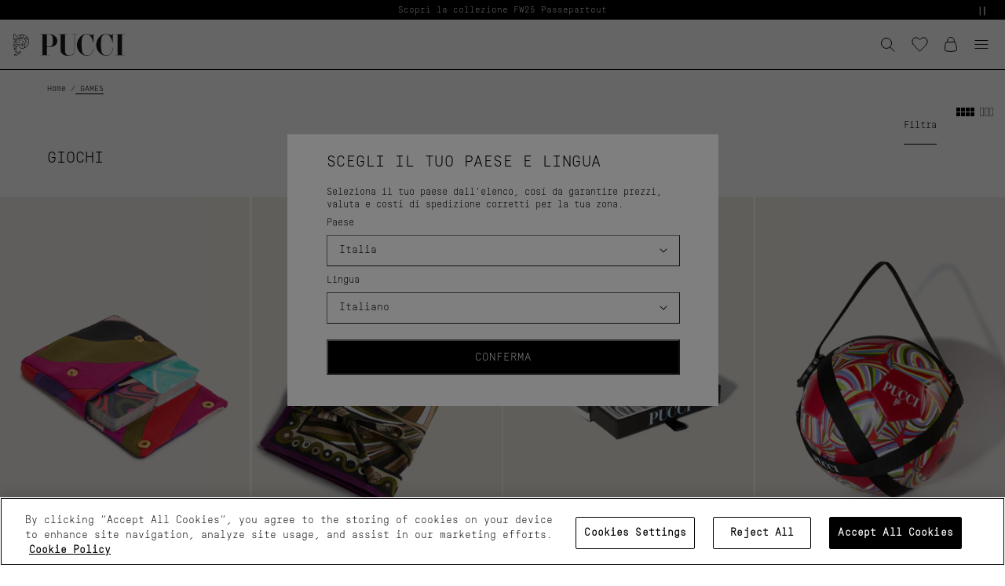

--- FILE ---
content_type: text/html; charset=utf-8
request_url: https://www.google.com/recaptcha/enterprise/anchor?ar=1&k=6LcvYpwrAAAAAF4DSVk_eSc0O02t4n-CCT5v7cSR&co=aHR0cHM6Ly93d3cucHVjY2kuY29tOjQ0Mw..&hl=en&v=PoyoqOPhxBO7pBk68S4YbpHZ&size=invisible&anchor-ms=20000&execute-ms=30000&cb=rpi9ntbtlfax
body_size: 48776
content:
<!DOCTYPE HTML><html dir="ltr" lang="en"><head><meta http-equiv="Content-Type" content="text/html; charset=UTF-8">
<meta http-equiv="X-UA-Compatible" content="IE=edge">
<title>reCAPTCHA</title>
<style type="text/css">
/* cyrillic-ext */
@font-face {
  font-family: 'Roboto';
  font-style: normal;
  font-weight: 400;
  font-stretch: 100%;
  src: url(//fonts.gstatic.com/s/roboto/v48/KFO7CnqEu92Fr1ME7kSn66aGLdTylUAMa3GUBHMdazTgWw.woff2) format('woff2');
  unicode-range: U+0460-052F, U+1C80-1C8A, U+20B4, U+2DE0-2DFF, U+A640-A69F, U+FE2E-FE2F;
}
/* cyrillic */
@font-face {
  font-family: 'Roboto';
  font-style: normal;
  font-weight: 400;
  font-stretch: 100%;
  src: url(//fonts.gstatic.com/s/roboto/v48/KFO7CnqEu92Fr1ME7kSn66aGLdTylUAMa3iUBHMdazTgWw.woff2) format('woff2');
  unicode-range: U+0301, U+0400-045F, U+0490-0491, U+04B0-04B1, U+2116;
}
/* greek-ext */
@font-face {
  font-family: 'Roboto';
  font-style: normal;
  font-weight: 400;
  font-stretch: 100%;
  src: url(//fonts.gstatic.com/s/roboto/v48/KFO7CnqEu92Fr1ME7kSn66aGLdTylUAMa3CUBHMdazTgWw.woff2) format('woff2');
  unicode-range: U+1F00-1FFF;
}
/* greek */
@font-face {
  font-family: 'Roboto';
  font-style: normal;
  font-weight: 400;
  font-stretch: 100%;
  src: url(//fonts.gstatic.com/s/roboto/v48/KFO7CnqEu92Fr1ME7kSn66aGLdTylUAMa3-UBHMdazTgWw.woff2) format('woff2');
  unicode-range: U+0370-0377, U+037A-037F, U+0384-038A, U+038C, U+038E-03A1, U+03A3-03FF;
}
/* math */
@font-face {
  font-family: 'Roboto';
  font-style: normal;
  font-weight: 400;
  font-stretch: 100%;
  src: url(//fonts.gstatic.com/s/roboto/v48/KFO7CnqEu92Fr1ME7kSn66aGLdTylUAMawCUBHMdazTgWw.woff2) format('woff2');
  unicode-range: U+0302-0303, U+0305, U+0307-0308, U+0310, U+0312, U+0315, U+031A, U+0326-0327, U+032C, U+032F-0330, U+0332-0333, U+0338, U+033A, U+0346, U+034D, U+0391-03A1, U+03A3-03A9, U+03B1-03C9, U+03D1, U+03D5-03D6, U+03F0-03F1, U+03F4-03F5, U+2016-2017, U+2034-2038, U+203C, U+2040, U+2043, U+2047, U+2050, U+2057, U+205F, U+2070-2071, U+2074-208E, U+2090-209C, U+20D0-20DC, U+20E1, U+20E5-20EF, U+2100-2112, U+2114-2115, U+2117-2121, U+2123-214F, U+2190, U+2192, U+2194-21AE, U+21B0-21E5, U+21F1-21F2, U+21F4-2211, U+2213-2214, U+2216-22FF, U+2308-230B, U+2310, U+2319, U+231C-2321, U+2336-237A, U+237C, U+2395, U+239B-23B7, U+23D0, U+23DC-23E1, U+2474-2475, U+25AF, U+25B3, U+25B7, U+25BD, U+25C1, U+25CA, U+25CC, U+25FB, U+266D-266F, U+27C0-27FF, U+2900-2AFF, U+2B0E-2B11, U+2B30-2B4C, U+2BFE, U+3030, U+FF5B, U+FF5D, U+1D400-1D7FF, U+1EE00-1EEFF;
}
/* symbols */
@font-face {
  font-family: 'Roboto';
  font-style: normal;
  font-weight: 400;
  font-stretch: 100%;
  src: url(//fonts.gstatic.com/s/roboto/v48/KFO7CnqEu92Fr1ME7kSn66aGLdTylUAMaxKUBHMdazTgWw.woff2) format('woff2');
  unicode-range: U+0001-000C, U+000E-001F, U+007F-009F, U+20DD-20E0, U+20E2-20E4, U+2150-218F, U+2190, U+2192, U+2194-2199, U+21AF, U+21E6-21F0, U+21F3, U+2218-2219, U+2299, U+22C4-22C6, U+2300-243F, U+2440-244A, U+2460-24FF, U+25A0-27BF, U+2800-28FF, U+2921-2922, U+2981, U+29BF, U+29EB, U+2B00-2BFF, U+4DC0-4DFF, U+FFF9-FFFB, U+10140-1018E, U+10190-1019C, U+101A0, U+101D0-101FD, U+102E0-102FB, U+10E60-10E7E, U+1D2C0-1D2D3, U+1D2E0-1D37F, U+1F000-1F0FF, U+1F100-1F1AD, U+1F1E6-1F1FF, U+1F30D-1F30F, U+1F315, U+1F31C, U+1F31E, U+1F320-1F32C, U+1F336, U+1F378, U+1F37D, U+1F382, U+1F393-1F39F, U+1F3A7-1F3A8, U+1F3AC-1F3AF, U+1F3C2, U+1F3C4-1F3C6, U+1F3CA-1F3CE, U+1F3D4-1F3E0, U+1F3ED, U+1F3F1-1F3F3, U+1F3F5-1F3F7, U+1F408, U+1F415, U+1F41F, U+1F426, U+1F43F, U+1F441-1F442, U+1F444, U+1F446-1F449, U+1F44C-1F44E, U+1F453, U+1F46A, U+1F47D, U+1F4A3, U+1F4B0, U+1F4B3, U+1F4B9, U+1F4BB, U+1F4BF, U+1F4C8-1F4CB, U+1F4D6, U+1F4DA, U+1F4DF, U+1F4E3-1F4E6, U+1F4EA-1F4ED, U+1F4F7, U+1F4F9-1F4FB, U+1F4FD-1F4FE, U+1F503, U+1F507-1F50B, U+1F50D, U+1F512-1F513, U+1F53E-1F54A, U+1F54F-1F5FA, U+1F610, U+1F650-1F67F, U+1F687, U+1F68D, U+1F691, U+1F694, U+1F698, U+1F6AD, U+1F6B2, U+1F6B9-1F6BA, U+1F6BC, U+1F6C6-1F6CF, U+1F6D3-1F6D7, U+1F6E0-1F6EA, U+1F6F0-1F6F3, U+1F6F7-1F6FC, U+1F700-1F7FF, U+1F800-1F80B, U+1F810-1F847, U+1F850-1F859, U+1F860-1F887, U+1F890-1F8AD, U+1F8B0-1F8BB, U+1F8C0-1F8C1, U+1F900-1F90B, U+1F93B, U+1F946, U+1F984, U+1F996, U+1F9E9, U+1FA00-1FA6F, U+1FA70-1FA7C, U+1FA80-1FA89, U+1FA8F-1FAC6, U+1FACE-1FADC, U+1FADF-1FAE9, U+1FAF0-1FAF8, U+1FB00-1FBFF;
}
/* vietnamese */
@font-face {
  font-family: 'Roboto';
  font-style: normal;
  font-weight: 400;
  font-stretch: 100%;
  src: url(//fonts.gstatic.com/s/roboto/v48/KFO7CnqEu92Fr1ME7kSn66aGLdTylUAMa3OUBHMdazTgWw.woff2) format('woff2');
  unicode-range: U+0102-0103, U+0110-0111, U+0128-0129, U+0168-0169, U+01A0-01A1, U+01AF-01B0, U+0300-0301, U+0303-0304, U+0308-0309, U+0323, U+0329, U+1EA0-1EF9, U+20AB;
}
/* latin-ext */
@font-face {
  font-family: 'Roboto';
  font-style: normal;
  font-weight: 400;
  font-stretch: 100%;
  src: url(//fonts.gstatic.com/s/roboto/v48/KFO7CnqEu92Fr1ME7kSn66aGLdTylUAMa3KUBHMdazTgWw.woff2) format('woff2');
  unicode-range: U+0100-02BA, U+02BD-02C5, U+02C7-02CC, U+02CE-02D7, U+02DD-02FF, U+0304, U+0308, U+0329, U+1D00-1DBF, U+1E00-1E9F, U+1EF2-1EFF, U+2020, U+20A0-20AB, U+20AD-20C0, U+2113, U+2C60-2C7F, U+A720-A7FF;
}
/* latin */
@font-face {
  font-family: 'Roboto';
  font-style: normal;
  font-weight: 400;
  font-stretch: 100%;
  src: url(//fonts.gstatic.com/s/roboto/v48/KFO7CnqEu92Fr1ME7kSn66aGLdTylUAMa3yUBHMdazQ.woff2) format('woff2');
  unicode-range: U+0000-00FF, U+0131, U+0152-0153, U+02BB-02BC, U+02C6, U+02DA, U+02DC, U+0304, U+0308, U+0329, U+2000-206F, U+20AC, U+2122, U+2191, U+2193, U+2212, U+2215, U+FEFF, U+FFFD;
}
/* cyrillic-ext */
@font-face {
  font-family: 'Roboto';
  font-style: normal;
  font-weight: 500;
  font-stretch: 100%;
  src: url(//fonts.gstatic.com/s/roboto/v48/KFO7CnqEu92Fr1ME7kSn66aGLdTylUAMa3GUBHMdazTgWw.woff2) format('woff2');
  unicode-range: U+0460-052F, U+1C80-1C8A, U+20B4, U+2DE0-2DFF, U+A640-A69F, U+FE2E-FE2F;
}
/* cyrillic */
@font-face {
  font-family: 'Roboto';
  font-style: normal;
  font-weight: 500;
  font-stretch: 100%;
  src: url(//fonts.gstatic.com/s/roboto/v48/KFO7CnqEu92Fr1ME7kSn66aGLdTylUAMa3iUBHMdazTgWw.woff2) format('woff2');
  unicode-range: U+0301, U+0400-045F, U+0490-0491, U+04B0-04B1, U+2116;
}
/* greek-ext */
@font-face {
  font-family: 'Roboto';
  font-style: normal;
  font-weight: 500;
  font-stretch: 100%;
  src: url(//fonts.gstatic.com/s/roboto/v48/KFO7CnqEu92Fr1ME7kSn66aGLdTylUAMa3CUBHMdazTgWw.woff2) format('woff2');
  unicode-range: U+1F00-1FFF;
}
/* greek */
@font-face {
  font-family: 'Roboto';
  font-style: normal;
  font-weight: 500;
  font-stretch: 100%;
  src: url(//fonts.gstatic.com/s/roboto/v48/KFO7CnqEu92Fr1ME7kSn66aGLdTylUAMa3-UBHMdazTgWw.woff2) format('woff2');
  unicode-range: U+0370-0377, U+037A-037F, U+0384-038A, U+038C, U+038E-03A1, U+03A3-03FF;
}
/* math */
@font-face {
  font-family: 'Roboto';
  font-style: normal;
  font-weight: 500;
  font-stretch: 100%;
  src: url(//fonts.gstatic.com/s/roboto/v48/KFO7CnqEu92Fr1ME7kSn66aGLdTylUAMawCUBHMdazTgWw.woff2) format('woff2');
  unicode-range: U+0302-0303, U+0305, U+0307-0308, U+0310, U+0312, U+0315, U+031A, U+0326-0327, U+032C, U+032F-0330, U+0332-0333, U+0338, U+033A, U+0346, U+034D, U+0391-03A1, U+03A3-03A9, U+03B1-03C9, U+03D1, U+03D5-03D6, U+03F0-03F1, U+03F4-03F5, U+2016-2017, U+2034-2038, U+203C, U+2040, U+2043, U+2047, U+2050, U+2057, U+205F, U+2070-2071, U+2074-208E, U+2090-209C, U+20D0-20DC, U+20E1, U+20E5-20EF, U+2100-2112, U+2114-2115, U+2117-2121, U+2123-214F, U+2190, U+2192, U+2194-21AE, U+21B0-21E5, U+21F1-21F2, U+21F4-2211, U+2213-2214, U+2216-22FF, U+2308-230B, U+2310, U+2319, U+231C-2321, U+2336-237A, U+237C, U+2395, U+239B-23B7, U+23D0, U+23DC-23E1, U+2474-2475, U+25AF, U+25B3, U+25B7, U+25BD, U+25C1, U+25CA, U+25CC, U+25FB, U+266D-266F, U+27C0-27FF, U+2900-2AFF, U+2B0E-2B11, U+2B30-2B4C, U+2BFE, U+3030, U+FF5B, U+FF5D, U+1D400-1D7FF, U+1EE00-1EEFF;
}
/* symbols */
@font-face {
  font-family: 'Roboto';
  font-style: normal;
  font-weight: 500;
  font-stretch: 100%;
  src: url(//fonts.gstatic.com/s/roboto/v48/KFO7CnqEu92Fr1ME7kSn66aGLdTylUAMaxKUBHMdazTgWw.woff2) format('woff2');
  unicode-range: U+0001-000C, U+000E-001F, U+007F-009F, U+20DD-20E0, U+20E2-20E4, U+2150-218F, U+2190, U+2192, U+2194-2199, U+21AF, U+21E6-21F0, U+21F3, U+2218-2219, U+2299, U+22C4-22C6, U+2300-243F, U+2440-244A, U+2460-24FF, U+25A0-27BF, U+2800-28FF, U+2921-2922, U+2981, U+29BF, U+29EB, U+2B00-2BFF, U+4DC0-4DFF, U+FFF9-FFFB, U+10140-1018E, U+10190-1019C, U+101A0, U+101D0-101FD, U+102E0-102FB, U+10E60-10E7E, U+1D2C0-1D2D3, U+1D2E0-1D37F, U+1F000-1F0FF, U+1F100-1F1AD, U+1F1E6-1F1FF, U+1F30D-1F30F, U+1F315, U+1F31C, U+1F31E, U+1F320-1F32C, U+1F336, U+1F378, U+1F37D, U+1F382, U+1F393-1F39F, U+1F3A7-1F3A8, U+1F3AC-1F3AF, U+1F3C2, U+1F3C4-1F3C6, U+1F3CA-1F3CE, U+1F3D4-1F3E0, U+1F3ED, U+1F3F1-1F3F3, U+1F3F5-1F3F7, U+1F408, U+1F415, U+1F41F, U+1F426, U+1F43F, U+1F441-1F442, U+1F444, U+1F446-1F449, U+1F44C-1F44E, U+1F453, U+1F46A, U+1F47D, U+1F4A3, U+1F4B0, U+1F4B3, U+1F4B9, U+1F4BB, U+1F4BF, U+1F4C8-1F4CB, U+1F4D6, U+1F4DA, U+1F4DF, U+1F4E3-1F4E6, U+1F4EA-1F4ED, U+1F4F7, U+1F4F9-1F4FB, U+1F4FD-1F4FE, U+1F503, U+1F507-1F50B, U+1F50D, U+1F512-1F513, U+1F53E-1F54A, U+1F54F-1F5FA, U+1F610, U+1F650-1F67F, U+1F687, U+1F68D, U+1F691, U+1F694, U+1F698, U+1F6AD, U+1F6B2, U+1F6B9-1F6BA, U+1F6BC, U+1F6C6-1F6CF, U+1F6D3-1F6D7, U+1F6E0-1F6EA, U+1F6F0-1F6F3, U+1F6F7-1F6FC, U+1F700-1F7FF, U+1F800-1F80B, U+1F810-1F847, U+1F850-1F859, U+1F860-1F887, U+1F890-1F8AD, U+1F8B0-1F8BB, U+1F8C0-1F8C1, U+1F900-1F90B, U+1F93B, U+1F946, U+1F984, U+1F996, U+1F9E9, U+1FA00-1FA6F, U+1FA70-1FA7C, U+1FA80-1FA89, U+1FA8F-1FAC6, U+1FACE-1FADC, U+1FADF-1FAE9, U+1FAF0-1FAF8, U+1FB00-1FBFF;
}
/* vietnamese */
@font-face {
  font-family: 'Roboto';
  font-style: normal;
  font-weight: 500;
  font-stretch: 100%;
  src: url(//fonts.gstatic.com/s/roboto/v48/KFO7CnqEu92Fr1ME7kSn66aGLdTylUAMa3OUBHMdazTgWw.woff2) format('woff2');
  unicode-range: U+0102-0103, U+0110-0111, U+0128-0129, U+0168-0169, U+01A0-01A1, U+01AF-01B0, U+0300-0301, U+0303-0304, U+0308-0309, U+0323, U+0329, U+1EA0-1EF9, U+20AB;
}
/* latin-ext */
@font-face {
  font-family: 'Roboto';
  font-style: normal;
  font-weight: 500;
  font-stretch: 100%;
  src: url(//fonts.gstatic.com/s/roboto/v48/KFO7CnqEu92Fr1ME7kSn66aGLdTylUAMa3KUBHMdazTgWw.woff2) format('woff2');
  unicode-range: U+0100-02BA, U+02BD-02C5, U+02C7-02CC, U+02CE-02D7, U+02DD-02FF, U+0304, U+0308, U+0329, U+1D00-1DBF, U+1E00-1E9F, U+1EF2-1EFF, U+2020, U+20A0-20AB, U+20AD-20C0, U+2113, U+2C60-2C7F, U+A720-A7FF;
}
/* latin */
@font-face {
  font-family: 'Roboto';
  font-style: normal;
  font-weight: 500;
  font-stretch: 100%;
  src: url(//fonts.gstatic.com/s/roboto/v48/KFO7CnqEu92Fr1ME7kSn66aGLdTylUAMa3yUBHMdazQ.woff2) format('woff2');
  unicode-range: U+0000-00FF, U+0131, U+0152-0153, U+02BB-02BC, U+02C6, U+02DA, U+02DC, U+0304, U+0308, U+0329, U+2000-206F, U+20AC, U+2122, U+2191, U+2193, U+2212, U+2215, U+FEFF, U+FFFD;
}
/* cyrillic-ext */
@font-face {
  font-family: 'Roboto';
  font-style: normal;
  font-weight: 900;
  font-stretch: 100%;
  src: url(//fonts.gstatic.com/s/roboto/v48/KFO7CnqEu92Fr1ME7kSn66aGLdTylUAMa3GUBHMdazTgWw.woff2) format('woff2');
  unicode-range: U+0460-052F, U+1C80-1C8A, U+20B4, U+2DE0-2DFF, U+A640-A69F, U+FE2E-FE2F;
}
/* cyrillic */
@font-face {
  font-family: 'Roboto';
  font-style: normal;
  font-weight: 900;
  font-stretch: 100%;
  src: url(//fonts.gstatic.com/s/roboto/v48/KFO7CnqEu92Fr1ME7kSn66aGLdTylUAMa3iUBHMdazTgWw.woff2) format('woff2');
  unicode-range: U+0301, U+0400-045F, U+0490-0491, U+04B0-04B1, U+2116;
}
/* greek-ext */
@font-face {
  font-family: 'Roboto';
  font-style: normal;
  font-weight: 900;
  font-stretch: 100%;
  src: url(//fonts.gstatic.com/s/roboto/v48/KFO7CnqEu92Fr1ME7kSn66aGLdTylUAMa3CUBHMdazTgWw.woff2) format('woff2');
  unicode-range: U+1F00-1FFF;
}
/* greek */
@font-face {
  font-family: 'Roboto';
  font-style: normal;
  font-weight: 900;
  font-stretch: 100%;
  src: url(//fonts.gstatic.com/s/roboto/v48/KFO7CnqEu92Fr1ME7kSn66aGLdTylUAMa3-UBHMdazTgWw.woff2) format('woff2');
  unicode-range: U+0370-0377, U+037A-037F, U+0384-038A, U+038C, U+038E-03A1, U+03A3-03FF;
}
/* math */
@font-face {
  font-family: 'Roboto';
  font-style: normal;
  font-weight: 900;
  font-stretch: 100%;
  src: url(//fonts.gstatic.com/s/roboto/v48/KFO7CnqEu92Fr1ME7kSn66aGLdTylUAMawCUBHMdazTgWw.woff2) format('woff2');
  unicode-range: U+0302-0303, U+0305, U+0307-0308, U+0310, U+0312, U+0315, U+031A, U+0326-0327, U+032C, U+032F-0330, U+0332-0333, U+0338, U+033A, U+0346, U+034D, U+0391-03A1, U+03A3-03A9, U+03B1-03C9, U+03D1, U+03D5-03D6, U+03F0-03F1, U+03F4-03F5, U+2016-2017, U+2034-2038, U+203C, U+2040, U+2043, U+2047, U+2050, U+2057, U+205F, U+2070-2071, U+2074-208E, U+2090-209C, U+20D0-20DC, U+20E1, U+20E5-20EF, U+2100-2112, U+2114-2115, U+2117-2121, U+2123-214F, U+2190, U+2192, U+2194-21AE, U+21B0-21E5, U+21F1-21F2, U+21F4-2211, U+2213-2214, U+2216-22FF, U+2308-230B, U+2310, U+2319, U+231C-2321, U+2336-237A, U+237C, U+2395, U+239B-23B7, U+23D0, U+23DC-23E1, U+2474-2475, U+25AF, U+25B3, U+25B7, U+25BD, U+25C1, U+25CA, U+25CC, U+25FB, U+266D-266F, U+27C0-27FF, U+2900-2AFF, U+2B0E-2B11, U+2B30-2B4C, U+2BFE, U+3030, U+FF5B, U+FF5D, U+1D400-1D7FF, U+1EE00-1EEFF;
}
/* symbols */
@font-face {
  font-family: 'Roboto';
  font-style: normal;
  font-weight: 900;
  font-stretch: 100%;
  src: url(//fonts.gstatic.com/s/roboto/v48/KFO7CnqEu92Fr1ME7kSn66aGLdTylUAMaxKUBHMdazTgWw.woff2) format('woff2');
  unicode-range: U+0001-000C, U+000E-001F, U+007F-009F, U+20DD-20E0, U+20E2-20E4, U+2150-218F, U+2190, U+2192, U+2194-2199, U+21AF, U+21E6-21F0, U+21F3, U+2218-2219, U+2299, U+22C4-22C6, U+2300-243F, U+2440-244A, U+2460-24FF, U+25A0-27BF, U+2800-28FF, U+2921-2922, U+2981, U+29BF, U+29EB, U+2B00-2BFF, U+4DC0-4DFF, U+FFF9-FFFB, U+10140-1018E, U+10190-1019C, U+101A0, U+101D0-101FD, U+102E0-102FB, U+10E60-10E7E, U+1D2C0-1D2D3, U+1D2E0-1D37F, U+1F000-1F0FF, U+1F100-1F1AD, U+1F1E6-1F1FF, U+1F30D-1F30F, U+1F315, U+1F31C, U+1F31E, U+1F320-1F32C, U+1F336, U+1F378, U+1F37D, U+1F382, U+1F393-1F39F, U+1F3A7-1F3A8, U+1F3AC-1F3AF, U+1F3C2, U+1F3C4-1F3C6, U+1F3CA-1F3CE, U+1F3D4-1F3E0, U+1F3ED, U+1F3F1-1F3F3, U+1F3F5-1F3F7, U+1F408, U+1F415, U+1F41F, U+1F426, U+1F43F, U+1F441-1F442, U+1F444, U+1F446-1F449, U+1F44C-1F44E, U+1F453, U+1F46A, U+1F47D, U+1F4A3, U+1F4B0, U+1F4B3, U+1F4B9, U+1F4BB, U+1F4BF, U+1F4C8-1F4CB, U+1F4D6, U+1F4DA, U+1F4DF, U+1F4E3-1F4E6, U+1F4EA-1F4ED, U+1F4F7, U+1F4F9-1F4FB, U+1F4FD-1F4FE, U+1F503, U+1F507-1F50B, U+1F50D, U+1F512-1F513, U+1F53E-1F54A, U+1F54F-1F5FA, U+1F610, U+1F650-1F67F, U+1F687, U+1F68D, U+1F691, U+1F694, U+1F698, U+1F6AD, U+1F6B2, U+1F6B9-1F6BA, U+1F6BC, U+1F6C6-1F6CF, U+1F6D3-1F6D7, U+1F6E0-1F6EA, U+1F6F0-1F6F3, U+1F6F7-1F6FC, U+1F700-1F7FF, U+1F800-1F80B, U+1F810-1F847, U+1F850-1F859, U+1F860-1F887, U+1F890-1F8AD, U+1F8B0-1F8BB, U+1F8C0-1F8C1, U+1F900-1F90B, U+1F93B, U+1F946, U+1F984, U+1F996, U+1F9E9, U+1FA00-1FA6F, U+1FA70-1FA7C, U+1FA80-1FA89, U+1FA8F-1FAC6, U+1FACE-1FADC, U+1FADF-1FAE9, U+1FAF0-1FAF8, U+1FB00-1FBFF;
}
/* vietnamese */
@font-face {
  font-family: 'Roboto';
  font-style: normal;
  font-weight: 900;
  font-stretch: 100%;
  src: url(//fonts.gstatic.com/s/roboto/v48/KFO7CnqEu92Fr1ME7kSn66aGLdTylUAMa3OUBHMdazTgWw.woff2) format('woff2');
  unicode-range: U+0102-0103, U+0110-0111, U+0128-0129, U+0168-0169, U+01A0-01A1, U+01AF-01B0, U+0300-0301, U+0303-0304, U+0308-0309, U+0323, U+0329, U+1EA0-1EF9, U+20AB;
}
/* latin-ext */
@font-face {
  font-family: 'Roboto';
  font-style: normal;
  font-weight: 900;
  font-stretch: 100%;
  src: url(//fonts.gstatic.com/s/roboto/v48/KFO7CnqEu92Fr1ME7kSn66aGLdTylUAMa3KUBHMdazTgWw.woff2) format('woff2');
  unicode-range: U+0100-02BA, U+02BD-02C5, U+02C7-02CC, U+02CE-02D7, U+02DD-02FF, U+0304, U+0308, U+0329, U+1D00-1DBF, U+1E00-1E9F, U+1EF2-1EFF, U+2020, U+20A0-20AB, U+20AD-20C0, U+2113, U+2C60-2C7F, U+A720-A7FF;
}
/* latin */
@font-face {
  font-family: 'Roboto';
  font-style: normal;
  font-weight: 900;
  font-stretch: 100%;
  src: url(//fonts.gstatic.com/s/roboto/v48/KFO7CnqEu92Fr1ME7kSn66aGLdTylUAMa3yUBHMdazQ.woff2) format('woff2');
  unicode-range: U+0000-00FF, U+0131, U+0152-0153, U+02BB-02BC, U+02C6, U+02DA, U+02DC, U+0304, U+0308, U+0329, U+2000-206F, U+20AC, U+2122, U+2191, U+2193, U+2212, U+2215, U+FEFF, U+FFFD;
}

</style>
<link rel="stylesheet" type="text/css" href="https://www.gstatic.com/recaptcha/releases/PoyoqOPhxBO7pBk68S4YbpHZ/styles__ltr.css">
<script nonce="kL-YzH90iXW-dRflcpsZWA" type="text/javascript">window['__recaptcha_api'] = 'https://www.google.com/recaptcha/enterprise/';</script>
<script type="text/javascript" src="https://www.gstatic.com/recaptcha/releases/PoyoqOPhxBO7pBk68S4YbpHZ/recaptcha__en.js" nonce="kL-YzH90iXW-dRflcpsZWA">
      
    </script></head>
<body><div id="rc-anchor-alert" class="rc-anchor-alert"></div>
<input type="hidden" id="recaptcha-token" value="[base64]">
<script type="text/javascript" nonce="kL-YzH90iXW-dRflcpsZWA">
      recaptcha.anchor.Main.init("[\x22ainput\x22,[\x22bgdata\x22,\x22\x22,\[base64]/[base64]/UltIKytdPWE6KGE8MjA0OD9SW0grK109YT4+NnwxOTI6KChhJjY0NTEyKT09NTUyOTYmJnErMTxoLmxlbmd0aCYmKGguY2hhckNvZGVBdChxKzEpJjY0NTEyKT09NTYzMjA/[base64]/MjU1OlI/[base64]/[base64]/[base64]/[base64]/[base64]/[base64]/[base64]/[base64]/[base64]/[base64]\x22,\[base64]\\u003d\x22,\x22wqjCkHYHwpHCicK9WcOswpvDgE4XJDDCtcKBw7TCo8K6GxNJaTcdc8Knwo/Cr8K4w7LCkG7DoiXDocKKw5nDtXJDX8K8acOocF9ub8OlwqgPwowLQkvDv8OeRgV+NMK2wo/CtQZvw7p7FHEfRlDCvETCnsK7w4bDlsOqAAfDgMK6w5LDisKPGDdKIH3Cq8OFTUnCsgsqwpNDw6JhF2nDtsOmw4BOF2FNGMKpw719EMK+w6N3LWZ2KTLDlWkqRcOlwphbwpLCr1vCtsODwpFsZsK4b19NM14dwo/DvMOfUsKgw5HDjB1VVWDCi0Mewp9Uw7HClW9laghjwrjCgDsSTUYlAcOwJ8Onw5kIw6TDhgjDm0xVw7/DpDU3w4XCvAEEPcOowoVCw4DDvcOOw5zCosKyNcOqw4fDsmkfw5Fsw6p8DsKLHsKAwpAXdMOTwoo2wq4BSMO2w7w4Fw/DqcOOwp8dw7YiTMKdC8OIwrrCmcOiWR1BYj/CuTPCnTbDnMKdYsO9wp7CjMOfBAInJw/[base64]/CtgPCsMOWwpcWdcKTFy/CgcOyDsKvY8K7wqrCoz7Cl8KsdMKaOlY1w6DDicKIw44SJcKqw4fCtTDDvMKWM8KIw5psw73CksOmwrzClQ8Mw5Qow57DqcO6NMKVw5bCv8KuacOPKAJ3w7ZZwpxRwr/DiDTClsOsNz0lw5LDmcKqcRoLw4DCqMOfw4AqwqbDucOGw4zDol16e2vChBcAwo/DlMOiETrCpcOORcKWHMOmwrrDsBF3wrjComY2HXzDucO0eUd5dR9gwrNBw5NWCsKWesK3dTsIJRrDqMKGSz0zwoEFw6t0HMOsQEM8wpvDlzxAw63Cu2JUworCkMKTZD52T2cWJR0VwonDqsO+wrZ6wrLDiUbDusKiJMKXCnnDj8KOX8KQwobCiCXCr8OKQ8KKZn/CqQ7DusOsJAnCmjvDs8Ksf8KtJ20FflZ3HGnCgMK0w5UwwqV3PhFrw4PCkcKKw4bDnMKww4PCghwzOcOBHT3DgAZ2w5HCgcOPaMODwqfDqS3DpcKRwqRyNcKlwqfDisO3eSgZQcKUw6/[base64]/aTfClWRJD1dSIsO6ay7Ch8OCw5vDjxwvOMOlGA/CiyLDssKJOGZFwpZADHzDsWkrw53Djz7DtcKiYzjCpMKew4wXJcOxOMOieXbCoBU2wqjDvAbCm8K9w7vDpsK3OVpSwqZ/w5sZCMKkKsOSwoXCnlVDw6fDlBRmw7bDtW/CinwLwrEpa8OLe8Krw7I1CxHDiSsvGMKtNVzCqsKrw6Bowrxkw5YEwqrDgsKnw73CgG3DpXEfOsOuZ1B3SF/DlnFTwoXCqyrCqsOoHD0Rwo8JE3dow6nCksOEC2LCqGFwesOuLMK3IsKXUsKjw4lrwoPChQ8rElHDlUHDsFzCtEcWbsO/w4d2S8OnCHA8wqfDucKXEnNwXMO0DMK4worChg/CrgoDZCBjwrLCs3PDl1TDm35bDTFfw6jCp0nDicOsw4xrw5tLaU9CwqEXO1teCMKUw6s3w4M0w6xbwp3CvsKJw5bDjzPDsA/Dl8KkU2lfbmfCgsO5woHCr0DDlnBhdnDCjMOGX8OOwrE/asKYwqjDnsKYNsOoZsO7wr51wp9Cw4ZTwqXCoErCiwopTsKKw75rw7MMMktFwoR9wprDosKmwrHDsEJqe8KJw4bCqkx0wrLDpsO7e8OfSl3ChR7DigLCqMOTDXHDusOJK8OEw45/DlEuQlLCvMKBZG3DtlUQfzMBDw/DsyvCpMOyB8OfAMOQXUPDjWvCqx/DoURhw7wtWsO4Z8OUwrPCm0IVVkXCqsKgLiB2w6lpw7k5w7Y+czMuwrIsNlTCuwzCqk9XwoTCn8KnwptLw5HCvcO5aFYUUsKTXMO9wr5KYcOCw59/[base64]/DmiRgEj1FE0HDo8OYA2/DjsKcOsK9AElnGcK/w4JhZMKUw4F7w5HCtTXCvMK1akvCnxrDnHjDscKEw4hdWcKlwpnDoMOyO8OWw7/DhcOuwoB6wrfDlcOBFhUIw6bDuHM8ZifCucOpEMOREioOa8KhEcKRaFAcw5QlJxDCqzfDjlXCqsKhF8O4HcK9w7pKTl5nwqBROcO+UyYCaxzCqsOEw4wzOUpZwoNBwpbDoRHDg8OWw6PDklcQJTMhfEw5w6FDwohxw6MtDsOXd8OofMKdTHg+HxnDoEZLcsOCUzIFwq/CkSdDwoDDqWzCmkTDl8K2wrnClMO2FsOiZcKKGUTDh0nCvcOOw47Dm8KQKC/Cm8OedsO/[base64]/Dg3hWwrbDpwg1w6nCuBLDmFYCW8OLw5Fcw6pZw7XCgcOZw6zCuEhEdwvDlsOASRpXJcK9w4EDPVfCl8OPwqDCpDtbw4szPk8BwoJdw7rCgcOfw6wiwprCvMK0wql/[base64]/Dr3ZVwqxEVxp/[base64]/CqWdVEV9Sw6FUczPDswYQUh/ChBfCqFl2CQRWD1HCv8OhPcOBdsOuw67CszrDt8KKHcOEw5BzUMOTe3vCsMKKEHxDE8OHD0jDpcKlQj3CiMKYw7rDisO7X8KiPMKaWQFlHz3DnMKqPgTCi8Kcw6/Cp8OTUT/CgQQVCMOTEEzCpMKpw5EvNcKIwrRjDsKyG8Kzw7HDo8Ktwq7Cr8Okw6dXa8Oaw7A9KjMvwpvCtcO8AxJNKDxqwokZwpdveMKOQ8K4w5NmDsKawqsQw7d7wovDoWUIw6J/w78+F08/wqPChWFKG8Ofw79Pw4QWwqVUacOXw7TChMKuw4cBcsOrLhHDiynDqsKDwqPDqVHDuhPDisKDw7LDpRLDoy3DrDbDosKJwqjCtMONKsKvw6QiG8OCT8K9BsOKL8KUw6Y4wqAew4DDoMKowoNHP8K/w6XDgRZufsKpwqdlwpIxw7hmw7EzT8K1IMONK8OLKRwcYDV8WBDCrSbChsKKVcOIwpd2MBh/B8KEwoTCpQTCgH0TDsO7w4PChcO/woXDtcOBNMK/w4vDgxrCksOewoTDmHEnHMOMwqpswrgzw75Ew6BCw6lQw5xCWHp7NsOTTMOHw5ERb8K7w7zCq8KDw5HDq8OkBsKoKkfDl8KEeXRVP8KmJGTDgMKmYcKJAC9WM8OgAlULw6vDpRwqfsKhw6Mxw5rCmMOSw7rCk8K8wpjCqzHCowbCp8K/FnU7eyh6wojCmE/[base64]/DoUjDqlRtwoBpw4xHwrHCmHzDnsKECGDDsMOLTk/DuyXDvx4UwovDslwNwoEXwrLCh1sYw4UnUMO2WcOQwoTDqGYgwqLCksOWXcOZwp93w40nwoDCpwc0PlDCmV3Cs8KswrvDlV3DsiotZx8WI8Kswq0ww5nDpcKrwoXDsFTCoFYrwpYdJsKnwrrDnsKaw4vCrxwXwp9YKsKgwpDCmcO4RVs/woNwD8OtYMKjwqMNTQXDsl04w57CkcKhXXsQXm/Dl8K6VcOSwq/Dt8KAI8K5w602KMOCVh3DmX/DnsKxYMOmwoDCgsKrwrRGfz4rw4R6chbDrsOEw6YhBQvDvS/CnsKIwq1IfD0lw5jCmwB9wrIPJy/Cn8OUw4XCnmURw61/w4LCsTbDriNzw7LDnzfDnMKZw7pES8K+wr/Dp0PChDzDkcKKwph3V0EBwo4hwpcDXcOdK8Ovwp3CuwLChEXCncKGSj52Q8KhwrHCv8Odwr/[base64]/CkMOPHsOPAcK2wrDCi8O6wpJaIsOiwqcPUWjDqsO/HQbCoyBjAE7DlMOGw4rDq8OVwpx3wp/Cs8Kfw5F1w41ow4M4w7zCnyRpw4U8wpIBw6lDYsKzdsKHMsKcw40jNcKNwpNXDMO9w5cuwq1ww4c/wqXCgMKfLsOMwrDDlElNwqApwoI7RFEnw4zDgcKewobDkiHCkMO5AcKQwpgGBcOfw6Z3fGzCjsOewqvCpQDCksKhMMKdw6DDqkbClcK4wqEJwp/[base64]/DmEXDq8K9ZMKbw4PDkMKwI0FGwqvCiX/DgiXDsG0+VsO7bW1WNcKow5/CgMKnaV3CqQPDlXTChsK+w71Rwqo9c8OUw5XDs8OVw5MmwoFqX8OQKF1+wq4jbV3DnMOWT8OAw5rCkWRUEwbDlxPCtsKUw4LCnsKTwq/DtQw7w7/DkljCo8O3w7A0wojCqwUOdsK3DcKUw4nCusO5CSPDrXJLw6jCgMOEw611w4bDiDPDrcO/RCU1MRYNTBRhQsKSw6nCo0dPaMO4wpRuAMKaXXHCrMOCwrPCj8OLwrQaB3w5UWcyXx1PbsOgwpgOABrDj8O5BsO0w6gxc1LCkCfCm1/Cl8KNwovDgB1PQV4hw7dXLBDDvSpmwq8MMsKaw4bDs0LCmsOtw49yw6fChMK1RMOxeEfCoMKnw7bDicK3D8KNw73DhcO+w7g3woVlwq5Jwo7DisKKw7UXw5TCqsKVw4rDiT1ALsKxXcO9QHbCgWIMw5TChWkqw63CtQhtwp0Bw4LCmi7Dn0tkI8K/wrJhFMO4B8K+GMOVwr0tw5zCqxvCr8OfTGoXORDDonTCgQtswpteSMOcG2JeVMOzwqjCt2tewrhxwrrCnQJsw6nDvXUmdxzCncKIwqc7WcOow4bCrsOowo16I3vDt0k4PW5aLMKhc3UCAGnCisOiFR92Yw9Rw6XCjcKswoHCgMObJ2QeAMKdwqI7wpYDw4zDhsKjOw/DvB5rRsOAXTnCvsKwIRrDucOUKMKvw790wrTDnTXDvn7CgljCribChUvDmsKRNTkiw65xwqogNMKCdsKyMn5PfhPDmGLDpSzCk2/DomrDmcKLwpxRwqLCucKWElzCuCfCm8KHOiHClUfDvcKFw7QbNMOBHUsiw5LCjmXDjB3Do8K3QsOgwqfDpmIHQ3fCuwzDtXnCgg4OfTzCucKswoIdw6jDjsKpWRXCpmZFOFPClcKKw5jCuBfCosOqHg/[base64]/wpdiwpHClcObEVzCr8OTQjkAwrolw79iBCXClMONGGXDmz5NGCw4VyY2wrYxXRzCrk7DrsKvMnVLFsKVYcKUwqciB1TClSvDt2Qfw4kHdlDDp8OkwqHDpgzDtcOVQsOZw6NnOmJWEjHDjD1Awp/DmsOOGRfDg8KmFCR5JsKaw53Dh8K+w7/CqjvCg8OuCVnCocKYw6IFw7zCswPCo8KdNcO7w49leWsyw5bCuUkMMD3Dnj9mVDAvwr0Mwq/Dj8KAw44gC2AfcxR5wrLDpUHDs2JrccOMFxDDmMKuTlTDqgHDjMKhQh4naMKGw4HDoX0/w7DDhcOWTsOiw4HCmcOawqFuw7bDp8KNeBLCtxlFw6jDjsKYw4Y2eV/Dq8OaesOAw7UtE8Ocw4fDt8OKw4TCisOyGMOHwoHDl8KOcxoZd1F7JkcgwpUXcUJDGncLNMKeOMKdGGTDrMKcPxwvwqHDhQ/CvMO0AsKHNcK6wqjDsyF2RiJrwotBNsKewo4bKcOrwobDomTCkgIiw5rDrDpnw4lgBFViw67DhsKrIV/[base64]/DsMKsw4chw4fCjcOKUzMhwp3CqTfCkSPDvD47dwBAEVw0wozCp8OHwp5Pw7TCo8KxQFnDg8K1GybCpWDCmyjDuRgPwr5rw43DrxxTw7rChSZkAV7CiS4cZUrDrR4lw6jDrcOKFsObwpPCtsK6OsOoIcKIwrpGw4x8w7bCuTTCsS0/wpjCiS9jwoXCqDTDrcOiPMOVSFxCOsOUKh8GwqHDocKJw6V/a8OxBULCmmDDtSfCvsKAHTVqcMOhw6PCkgfCssOVwrHDm31nCW/CksObw77Ck8O9wrTCjg5awqvDq8OrwqFvw4oow6Q1RwwQw4DDk8OTWCrCmMKhUy/DuxnDhMOtGF11w5kEwo5jw6hkw5fDgC0iw7Q/BMKtw4A3wpnDlyN8YcKMwrzDg8OAIcOqUCRocVY/[base64]/DnVbCg3jDkE5qEcKEZsOnB8Knw7heB0Jsw4JcaWF1QcOgbxQfc8KOYgVew7jDnCNZZikXbcOPw589YETCjMOTPsOEwo7DuiIISsOFwosgKMOzZUVywqARZ2vDrsKLcsOGwqPCkUzDmkJ+w69/WcOqwqrChTACbsOpwoo1AcKVwqIFwrXCqsK/SiHDkMKYG3LDpCxKw6UvfsOGfcOdN8OywpUKw4nDrhVdw4Vpw58+w7h0wqdqQ8OhHkdzw7x7woQLUnXCpsOTwqvChy9awrlSOsKqworCuMKHfmt6w6XCqUfDkCnDrcK1bigQwq3CtlMew77CmFtbXG7DuMObwphJwp/CpsO7wqENwqUyO8ORw7/CtELChcO9wqfCpsO8wrhLw64xBDzCgDpFwpV+w7tGKybCuQUfA8OFSjcSfybChsKpwoXCqiLCkcKOw5EHAcKUKMO/wpM5w7/CnMKMf8K3w6BWw6s3w5NLVHbDpQdqwr0VwpUTwpfDusO6BcK7woLDrh55w7MTbsOXbnXCqzhmw6RuJmRMw7/CnEVfeMKjNcOmbcKNUsKTVHrDtQLDoMKaQMKoHjHDsi7Cn8OuSMO0w6ELAsKgacKUw4nCo8O4wrs5XsOkwoDDixjCmsOjwofDl8OjO1JpHgLDlBPDrigOFsK3FgvDj8K0w7EVFz4NwoLCvcKLeDPCo0Fdw6vCnwlGcsKSK8OGw5FRwrVUSVYpwrbCv2/CpsK4HWQmVTcjGE7ChMOmcTjDtz/CpVonAMOWw7XCh8OsLEFhwpYzwoHCpSoVZl/ClB8BwqlDwp9fc3cTP8O/[base64]/[base64]/[base64]/RklWw4rCpwYYOsOuIApTwp7DosORSF3CksKdw49PJcKyMcOywq4Jwq1qRcOpwpobCF0bZz1yM0fCp8KIUcKgE1XCqcOxKMK9GyATwrfDu8OpA8OeJwbDk8KdwoMkC8KBwqV7w7o/DDJHbcK9F1rDsl/CncKEM8KsMzXCtcKvwqc4wr5uwq/DncOCw6DDrHApwpBwwoNmL8K2BsODHiwWK8KSw4PCrT1telLDm8Ooay55fMK4ViA2w6RQWwfDuMKRA8OmQAHDrSvDrlhFbsOOwp06R1caO1zDtMK5HWnCosO7wrlYB8Kuwo/DscOgcMOJb8KJwq/CusKVw4zDsRhxwqXDisKKQcKOQsKmYsOxFGLClG3Do8OMCsOtGzgewqJ6wrPCr3jDk20JDsKbGHvCmncCwqc6DkfDpQXCllbCiz7CqMOCw6jDjcO2wo7CvzrDgHPDiMO+wrJaJcKGw6Q3w6fClxNIwoF0MzbDvwbDh8OZw7oJADvDszPChMK0EkHDnExDD0F/w5Q2TcKSwr7CqMOAbMOZQhBdPCQ7w4kTw7PCt8Ole31uecOrw6M1w6ADWGcvWCzDn8K+VFE0ehvCnsK0w6nDsW7CjMOjUSVDAi/Ds8OCKBvDoMO5w47DjlrDvCAzIMKVw4h3w6vCvyw/w7LDhFVuJ8K6w5R6w4EZw61mNcKeY8KbH8OSR8K+wrgmwp83w6ksTMO9MMOKIcOjw6XCucKFwrPDvyJXw4/CtG00BcKqccKhZcKqdMOaFChRXcOKw6PDnMOiwovDgcKCbWlAL8KldUZ7wq/[base64]/DjcKLTW3DilHCp8K0w75sw7oGMcKyw55nSsKpcRTDgsKPEBPCvELDmgNFRMOea2/Do1rCqDnCrVvCgFDCoU8haMKDY8K0woPDvsKrwqPDnifDqkvChGzCncK7w6EtOBbDtxLChQzCtMKmA8O3w41bw50uUMKzKmE1w6laUkZ6w7fCncOcKcKyDBDDg2HCqsOIwobCuAB7wrPCr1/[base64]/[base64]/w6x2wrtcGml2MGtgNcOOeXnDmsOiccOIa8ODw58vwq0saCh2PcO0w4jDjHwOecKrwqLDs8OjwqTDhDo1wrXCk2pwwq4vw4d9w7XDpsOXwp0jcsK2GFIdTSTCmTlyw7tZIGxXw7/Ci8KDw7zCl1Ecwo/DssOkKi3Cm8OXw7fDisOJwrPCq1bDm8KWSMODM8Kkw5DCjsKUw73Cm8KPw5XCkcKzwrVDZksywr/[base64]/Diw7DkAdgw7vDmDR5w6zDrMOND2huwrrDpsKYwoNQw6N7w7IvD8OywqzCsg7DvVnCpWdcw6rDlFDDpMKtwoEnwpcabMKHwp3CmsOtwqBrw6Enw5bDjRXCgyhpRy7DjsOAw5zCmsKdLMOHw6/DjFDDrMOYVcKvFVoaw43CscO2P0oubsKHRzkCw6grwqUFwpIMWsOmTkPCocK4w6cxRsK8NGl/w7IEwp7CoABqbsO+EXnCrMKCK3/CusONFhJuwr5Mwr8oc8Kxw6/[base64]/DpMO6wpHCrlceEsOuDsO4wrrCnCjChifDtCvCpzbClxVUJcKXFWNTFwsUwpRmd8O8w4M+D8KLYwkibGTCnVvCisKgcjfCiDQMYsKYK3bCt8OyKGjDssOQT8ObCCchw6/[base64]/CjwnCqCkGQzBNIsO3DMOxCMK9IsKfwpodwoHCtMOwLsKgVzvDkCklwpMydMKSwrzDpsKPwqU1wpNXPG/CtzrCqCTDu0/CvTBTw4QjGiYSFkpOw6g5YMOcwo7DhkvClsOeLl7CmwrDvDfCo0x0Z10nWThyw7UnNsOjK8KhwpkGVl/DtsO/w4PDoyPDssOMFg1jIxfDh8OMwrhQw5ltwpHDglkQR8O/F8KLcSnCsmkAwqjDu8OYwqQGw6hpQcOPw7Rnw4U/[base64]/CqShywqtKGMKkZwJzcH3CsnN5w5QewojDuCbChlkiwohNJlTCs2bDkMOqwptwUFLDusK0wpDCosO5w7A7dMOyZRPDicOQHxlaw7wKW0NtRcOGF8KLATnDizU/UFzCtWkXw6ppPGjDvsOENcK8wpvCh2zCrMOIw7zCssKJFzAZwofDjcKBwopiw612P8KBNMOJccOcw6hYwrPDuT/[base64]/KH97w5bDncKgDCgiGsKNwr5BUG3Dv8OtNmLCslhvwpE0woxow7BkOio6w4fDhsKmUhDDnAoywozDoU53cMONw6PCrMKRwp9Ew4V0D8OjFnPDoCHDlENkTMKNwo4SwpjDhCh/wrRQTMKpw57CncKNBgTDuXdWwrTCt3Zsw7RPWULCpATChMKOw7/Ct1bCgizDpR1jMMKawq3Ci8OZw5XCujsBwqTDqcKPLyvCssKlw6DCpMOJCzY1worDiSksHQoAw7rDpMKNw5fCkGUVDmbDr0bDu8KzI8OeQn5hwrDDnsKRE8ONwp1rw6U+w7XCg2LDrWlZZ13CgsKid8Ovw5gKw6nCtnbDhWpKw67ChH/Dp8ONOgNtPRRoe0DDinx6woPDtGrDr8OCwqrDpAzDqcOFa8KSwo3Dg8KPZ8OzMwzCqBoSQcK2Z3/DqMOpE8KFH8Ktw7LDmMKWwooFwqzCoU/[base64]/CqzrCtyzCtgLDlzbDmcOvVHptZmthwpbDoEJpwqPCjsODwqMIwp/CusK8dlhfwrFowpFPb8ORGXTCkkjDp8K/ZEhTEVPDrsK+cDrCk1gTw5o8w4EbIRdrP33CscK0fn3DrcKoScKqSMOKwqhIKMKxUUAGwpHDrHTDoCMAw6ZNfQZTw6w3wofDuQ/DpjI6ExV1w6PDo8Kgw64hwoFiMMK9w6IqwpLCl8K2w67DmQvDr8OZw6nCqn86NCLDrcOtw7pBUcO6w6JHw7XCjiVHw7dxSFdHGMOhwrdzwqjCicKYw7B4e8OSF8O7eMO0DDYYwpMCw6/CjMKcwqrChRHDuVp+RD0+w4DCi0Icw5txUMKDwqpsEcO0HUYHYEYgD8KbwobCi3wSOsOLw5dfV8ORGMKVwoHDnWRxw5bCscKawq9Pw5MfBcOawpLCmALCnMKUwpXDt8OhXMKeDiLDiRbDngDDi8KBwr/CvsO+w55DwrYxw7fCqRDCucOwwrHCnlPDosK5P2sUwqI/w7dAVsKxwokxfcKlw6TDkSHDnXfDixM8w41ywpbDsBXDj8OQSMOawrXDiMKbw6sVBjfDjwsCwoNfwrllwq5gw45wIcKPPRXCoMOTw4LDrMKVSWVswqZTXhZlw4rDoF/CtFMde8O/AHXDpXPDvMK0wpHDhgYVw63CpsKIw7UiO8K+wqLDmBXDgk/DiSc/wrPDgFzDnXBXAMOkC8KtwrXDkAvDuxLDjsKpwqA8wqdxBsO7w50WwqoaQsKJw6IkHsO6EHBkG8K8I8OCTURjw4UIwpzDp8O/[base64]/[base64]/[base64]/[base64]/[base64]/Du8K0IsOGdSPChSrCiAzDnm7CgMKRw6PDm8O8w6I/I8OdfXRROQwRBCPDjXLCvTfDikPDiXRZC8K0AsOCwo/CiVnCvnTDlcK/GUPDjMKXe8OewqnDh8K5TcO4EsK1w7A+P0E0wpfDl3/[base64]/CrMK+wqDCsCkbYcOIw4BRwqjDk8KHwq0QwplnEEZOfsO5w50Bw5E3CwnDviTCrMOYMCnClsO7wqjDqGPDnARyJDELCFPCmEnCr8KqPxddwqnDksKBDhQsKMOrAHUywqhDw5ZJO8Onw4TCsDAlwq0ONV/Dox/CjsOTwpAhOcObRcOpwogBeiDDtMKMwqnDucK6w4zCn8KNURLCscOUG8KOw4U8WkBPATDCl8Kxw4DCl8KFw5jDrSxrHF9yWC/Cu8KRFsOzWMO+wqPCisO6wo4WRcOta8Kbw6jDocOKwpbDgT8TOsOVKTkUIsKXw7oFQ8K/CsKZwpvCncKWVjNbHUTDhMOfXcK2FmkzdV7DuMODFXxfZzgNwrl1wpAfBcKPw5lew5/Cvno6LjvDqcK8w6U6w6ZZKFBHw5TDgsKfS8KYejjDpcO+w4bCp8KEw53DqsKKwrbCvSbDl8K/wosDwoHDlMOhAXTDtS15esO/wqTDu8Ozwqw6w6xbQMOTw7xZNMO4ZMOYw4DDhW4Jwo3DjsO5VcKaw5pSBkBLwrFtw7TCj8OUwqTCvEnCicO6bhHDhMOHwqfDiWk1w6BSwrVLdMKbw4IMwr7Cgzk2RD9kwr/[base64]/DC/CpVsgwo4pF8O3w7cLwoxJOnVhEhA/w6sTHsKQw77DqGU/VTjCgsKCbErCtMOIw6hWfzphGnbDo3LCtMKJw6/DosKmKMOrw6gmw7vCl8K+A8OOQMOHXlhAw5sNccODwow1w6fCg1vCo8KDNsKUwrzCvUfDtH3CgMKwYnhTwoEdcxfCu1DDhBjCvMK1CjFiwpzDpkXCrMOaw7nDucOJLiMUVMOGwo/CigfDr8KLCj1Yw6Jcwr7Dm1vDuCNvF8OCwr3CqcOmYXjDnsKAWSzDpcOQaHzCpcOHT3rCn2cvNMK0GcO2w4DCvcOfwpHCjnPChMK0wotRBsOjwplyw6TCsX/ConLDocK/AVDDoCnCi8OuDl/Dr8O8w4fCnUVdE8OpfQHDq8KpdMORXMKYw5YGwpNeworCksKjwq7ClcKawogMwq3CjMKnwo/DnzTDmHM3W3hfaTJew4lgPcKhwo9hwqLDlVwDCTLCo14Mw503w45kw43DgznDmmkQw4DDrFUkwqjDjHnDrGVdwqJ9w6UMwrNOYS/CisK3XMK7wp7Ct8Ogw59ewpVHMTc/UDBoRVDCqhkBfsONwqvChg4gE1zDjnE5ZMO0w73Dm8OlaMOJwr53w7YkwqjCgh1hw6hLJxQ3ZQFNLcO9VMOLwrJSwpHDt8O1woBQDMOkwoJuFcK0wrB1Oxguwp1Mw5jCg8ORAsOOw63Dp8OUw4bCu8K3f10AEjrCkxlBNMKXwr7DiirDoQjDuTbCksOJwocEIQ/DoFLCpsKNOMKZw4Yew6VRw4rCrMOEw5kwVgfDkAl+IX4awrfDtcOkV8O9w4XDsBNPwpAYBRTDlcO8AMOSMcKwV8Klw5TCsFR4w5jCi8K1wrZ2wqzCqXHDqMKqMsKmw6Z1w6jDiyrCmBpSRxXDgcK0w5hTbnHCk03DsMKKRG/[base64]/Dj8KuwoAJNsK3w4BHYADDs8KZwp/Dkh7Cli7DisKWC3nCu8OydlTDhcK7w6EVwpHCmitywrLCkVDDuXXDt8O0w77Dr0IRw7zDjcKywoLDsFXCpsKBw43DgMOJd8KoIScLGMOZaHBdLH4Qw4FZw6DDuB7CgVLDg8OVCFvDoEnDjcOqGMO+w43CksOpwrIVw6nCuQvDt0gLFX8Xwq/ClwXDqMOrworCu8KELMKtw4kcO1t/wospQU54VmUKOcOfZBjDq8KRNVJdw5NOw53Dm8KDDsKPUnzDlAZxwrNUcHjCoCMEB8Orw7TDvkPDkHFDdsONKCB3woHDoGIiw71pR8OpwpjDnMOxGsO2wp/DhXDDoTNHw41RwrrDssOZwos+EsKiw57DoMKJw6wKe8KwesO1dkbCmGLDs8KOw4BXWsKKLMK2w7cyMMKIw4zCgQcvw6HDswXDqi0jOS5+wpEtbsKcw77DuXPDlsKAwqbDng8kIMO8R8KhNF/DvyXCgBswIgPDk149EsOEDkjDhsOhwohONHPClXrDpQPCtsOVT8KsFsKLw6LDs8O4wp4ODkM1wr7Ct8OEd8O0Lxg/[base64]/DjDrCpQZsScOdHHAtw4FywojCv8KVw6nDnsO1axdXw4jDkgN6w7cGaBVZXDjCqBLCskbCqMOYwokbw5/DhcO/w7RDATkATsOqw5/CoTPDu0DCmsOCH8KswozClmTCl8KUC8Kvw4A6MhsmfcOIwrtwM0zDh8K9MMODw7LDlC5ueTjCqGQYwrJlwq/DnSrCqSsRwprDkMK/[base64]/[base64]/DkMOcSsOVw6JZwpLChQrCjm/CucO/FATCtsK2A8K1w4LDgnVQJ23DvsOhYlzDv31jw7rCosKLUGHDvMKZwoIYwohZEcKhbsKDI2jCrl7CoRcyw6N0THDCnsKXw5vDm8OLw77CisOFw6MGwrNAwqLCmsK7w5vCr8OTwpEOw73CsRPCnUZhw4vDqMKPw5jDgcK1wqPDncK3TU/[base64]/Cs0PDsTPCgMKkw6dww4PCj8Oawodxw5AkW1YnwqMDL8OaM8ODOMKFwociw6oQw7/[base64]/CrW3DgmpNwp1Wwq3CjAHDusKCw4IBTnArOcK9w7vChMOAwrXClcO2wpfDpWo9K8K5w4Ehw4LCssOpMxEhw7/DlUB6OsK9w7zCoMKYK8O+wrc4OMOSFcKwN0J1w7ErXMOZw5vDtzPChMOPbx0JchoQw6nCgTpNwq7CoUFYAMK8wr1iFcODwpvDuH/DrcOzwpPDunptIATDg8KcEwLDu2RZfmbDicO5wpfDscOswq3CqBHDgsKZLC/CnMK6wrwvw4HDk0p4w4M9P8KkX8KMwrLDvMKMRUNpw5fDgAsOVhR5RcK+wpVSS8O5wpfCnXzDrT5eV8OiITfCvsO9wpTDh8K9woXDtFlGUQA0ZQNRHcKew5gJR2LDvMKZGMODQ2TCijbCnSLCjMOGw5zCjwXDlcK9wpDCgMOuTcOJEMOMHE/CrXwTYsKhw6jDpsKOwpjCgsKrw493wq1dw7XDp8KfTMK5wr/CnHbCpMKqZXHDlsOmwqA/[base64]/DmsOUBSnCl3MZwoLCumoLwrRyw4LDpcKew4wrAsOIwp7Cn2LDr2HDhsKqIkVxW8OSw4fCscK+OGtFw67CvsKJw59EPcO7w6XDk21cwrbDtz8uwqvDvSglwpV1HMK9wrwIw6xHdcOZXEjCpiVDXsKHwqbCpcOXw6rCusO3w618agvChcONwpXChCxWVMO/[base64]/CshojYF4ew4kWVcKQwrLCpsKlw5Iqw6HClMOOYcO+wrHCrsOcUWPDhMKbwoc7w5Atw45qUVgtwoNtEGAuJMKfa1bDrVwSJn0Iw7TDksOJcsKhdMO7w6cKw6Z6w6jCn8KUwpHCt8KSC1/[base64]/CmsK5wprDhjbCkMOQw5vCisKwHk0PwpHCpsODwq7DnTNEw4bDncKVw7vCiSALw5MtAsK0FR7DvsK/w4MEbcOkP37DiXEqe2wqVcKow4UfNDfDljXCuCpLY2BORGnDjcOyw5/DonrCohZxSVpGw786ElVuwrTCgcKTw7oaw5h+wqnDjMKywqF7w5w+wp/CkB3CuBnDncKewpPDmWLCiEbDpcKGw4IDw5oawr1jAMKXwrbDviIaUMKVw40dQ8OcNsO2McK4cxBTAMKnE8OmX1M7bXhIw4JZw6DDpmt9RcKGHgYjw61yNnbCjjXDisO6wp8Cwr7CvMKswqLDoVLDnUp/[base64]/K8Okw5Zgw47DjCREDcKAw7Y/aSbCsMKmw4nDncKcwpQkw7fCuWwnRsKRw7VGeiDDlsKdQsKtwp/DscOkRMOrTMKHwolkHHM5wrXDlhogZsOIwojCkjs7UMK0wrBowr1ELm4Kwq1YPSEYwoVlwp5pUEEww43DmMK2w4IMw71kUyDCvMOWZy7DksK1dcOuwq/DlC8Tf8KZwqtdwqtIw5dmwrsbMkXDrWrClsOoBsOGwp8JbsKgw7PCl8OUwpx2woImH2MNwqLDp8KlJD0TE1HCn8OOwrkLw5oKBl4LwqvDm8O+wqjDmR/CjsOXwp06DsO/RnlNdyt9worDin/Cm8OEBcO2w5UBw4N8wrRjfCfDm0x/fDVWb27DgHbDpMO7w7sAwrXCi8OPcsKGw7cCw6vDv0PDpxLDiA1STHdoGsO2NGxnwo/Dq1Nqb8OMw4ZUemzDqVVew44aw4poLiXDsB8/w5/Dj8KAwrF2DsKUwpsJdBjDnCtTOF1dwr/CqsKJSnsBw6PDt8KwwrjCgcOTI8Kww4/DgsOnw4J7w6nCu8Oww740woLClsOKw7zDmwRiw6/[base64]/DsRhbasK5w7vDrMO0w7zCu2Maw5kqw7c6w7xdwr3Cqx3DnjFRw5bDhQHDnMOvfRx+w6J9w6c+w7QLQMKewr5rQsOow7LDkMK8QsO6cC5/[base64]/[base64]/Dq8Oqw7rDv1V3wrvCp8OxA3/Cm8OVw7JFwrXCtgVXw5ZowrAPw59Hw6rDqsKufcO5wqQ0wrlZNsK3AcOraxXCml7DosOOb8KqXsOuwo1Pw5FyEcODw5sEwo50w7ATH8K4w5fCn8OjRXM/w6QMwoDDg8OFecO/wqXCjMKAwrVtwo3Dr8K6w4HDgcOzCAgwwrdfwr0ECjJHw6BOBsOpIMOXwqZFwpdYwp3CiMKSwr0ANMKawpnCnsOPJmDDu8KgEzpCw55pGG3Cq8OvI8KuwqTDmsKew4TDo3sgw5nCvMKywqAow6bCvGXChsOGwpfCsMKrwqgJRDDCvmBQScOuR8K4d8KEY8O/UMOzwoNbKDXDkMKUXsOgQwNNBcK1w5w1w7zDvMK7wocHw4nDq8K/w7/DjlRTQyJvczxRIhXDmMOIw6nCvMO8cyRsAAbDkcKfJG5xw51UR3pjw7Q6YABXN8Kewr/Crw0qKMOmc8O4RMK7w5N5w77Dowlyw5/[base64]/[base64]/ChQY1woRWwqXDiQ4NMBw8w6fChE5lwq3Ch8K/w6Icw6AdwpXCs8OrSyIfUS3Du04PaMOVJsKhZljCkMKicnYgwoDDrcO3w5PDgSTChMOdFXwZwo5Tw4DCsUvDqsOlw47CisKlwrTDjsOkwrJwRcKiHXRPwrQcFFB0w5ccwprCv8OKw4tLB8KuNMO/DMKbCW/CshTDmjMAwpXCrsKyQFQbejnCnhsUOhzCm8KgZDTDq3zDiCrCvnwzwp1CVDDDiMOvbcKBwonCrMK3w5zDkBIxMMOyGh7Do8K8w7nCv3DChkTCqsONZMOhacKQw7l9wo/Ctg4kPnh7wrdlwohGGEVGJkZzw4Q6w4tyw63ChmsYBC3Cj8Klw5QMw449w6/DjcKDwrHCnMOPa8OvcFxRw4RAwp8iw5FZw4MJwqnDtBTCmw7CsMOyw6t5NmJiwo3Dh8K6NMOHeGQjwos5Yl5Me8KcPjcwGMOxf8ODwpPDtcKZYT/[base64]/w4gJw4vCvRk2Dg7Cu8KlQsK8DcOyw5c/HcO5fQnCg0UwwrvCvhPDq0pJwroww6snKTUQUC/DrDXDoMOWMsOMczfDuMK+w6k3AyR4w6bCpsKTdTvDlARYw77CisOFw47CisKZf8KhRR93XQB0wqgiwpk9w6x3wq3DsmrDvUvDq1ZCw4DDlGIow69eVn9Sw5LChTbDhcK7DD9SOVHDnGzCssO2amTCnsOzw7xlNQAjwrgZc8KCE8K0wqtww5EtbMOMR8KBwr9ywpjCjW/[base64]/Dtw5Hwo0Fa35McD8Yw4MwwqvDhTRDAcOKSzbDlAPCuX/DscOdRMOiw6JhamMfw742BnYjecKhTn16w4/CtgRZw690Y8KybAgyK8KQw57Cl8KEw4/DmMKIV8KLwrUgSMOGw6HDvMOyw4nDh2E8BDjCtRp8wpfDjGPDlRYHwrAtPMOLw6TDicKYw47Ci8OIEm/[base64]/DnFnCvsO7S0d4dsKxw60bw5LDimPCgsKcEcK0eSbDlEjCn8KQbMOKEXMsw4tALMOlwpFcOMOVOmY6wrTCkMOJwqNGwqgjcnPDoEwkw7rDgcKdwqbDs8KNwrREET7Ct8OdLnMOw43DncKZBBQrL8ODwrLChxTDkMOdAGkBw6nDpsKmIcK0E3/CnsORw4fDpcKnwq/Di3F4w6VSABJfw69aS1UWOn7Cj8OFeXjDqmvCtFDDgMOpLWXCvcKmCRjCm13CgVIcAMOvwqHDsUzDp1EjMRHDtHvDn8OfwrMfJnkJRMOjdcKlwqnCosOsCQ3DvBrDtcOwHcODwpfDnsK/R2rDsVDDvh5+woTCp8OuPMOWfTVAUznCoMKIFsO3B8K/E1rCgcKSBMKzeHXDkRjDr8OHMMOvwrFpwq/Cq8OIw4zDjhQOe1HDiWpzwpXClsK/[base64]/[base64]/CtMOnwrHDjQ7DuGcmFUfCpxk/LcKHUcOBw58FVcKCbsOmG2YHw7/CqcKvbE/DksKiwq4iDFTCosOJwp1/w5ADcsOdE8KVODTCpWszPcOQw6PDpilcacK2BMO2wr5oHcODwq1VEGwtw6htFlrDqsOpw5oFTTDDtEkfOjDDrx8/LMOhwqDDuyIEw5zDlMKlw4IMBMKow57DqsKoN8Oyw77DkRnDvhVnUsKowq8Jw6p2GMKWwqk0TMKJwqDCtVdJAhnCtz03dSpUw47DviLCt8Kdw5jCplEMZ8OcZQzCtwvDjwTDs1rDuUjDg8O/w4XDpAskwoQ/eMKfwr/Dv27DmsObasOvwrnDsS89dXzDrMO7wqrDu2UlMkzDmcKofsKYw50kwoHDuMKPVU/ChULDuQDDocKYwq/Dp3pHCsOTFMOAGcKBwoJywr/CgDTDncOEwog/BcKXPsKIR8KVAcKZw7RRwrwowrNUc8O+woXDh8Kbw7Fyw7vDvsOnw41QwoxYwp8rw4/DiXNEw5tYw4LDgsKIwofCmArCq1nCgwHDnBPDkMOVwoTDisKlwqtEPwgWHwhMXG/DgSzDoMOpwqnDn8KdT8KLw51cNR3CvhowDQPDulVEasOfMsKzCzLCilzDlyLCgmjDpzXCpMKVJ1Buw6nDosKvejzCqMKMdsKMwq5+wqDDk8O6wrLCqsO0w7/[base64]/DskZTaMObw7bDlhjDszk1wqnDpsOUw5HCtsKjG2fCmcKSwqt+w5/[base64]/CpBNxeFrCm8OUw4TCv8K+LBPCpFZ/[base64]/L8KBwpgmw7lTE2sIwoJNPAjDvxjCuyHDg0/DqybCgndDw7nCqh3DhcOZw57CmgjCrMOlTjZqwptXw6IhwpjDusO3CiRxwr9qwolYaMOPBsOzQMK0ejVtDcKvHSnCj8OnUsKkahRMwpDDhsOow6DDvsKiF1wBw50aMRjDqBnDrMOVCsOowovDmijDvcOsw6p/w58Ewo9KwrZqw73CjE5Xw60OdRxUwpzDj8KCw6zCucKtwrDDhMKcw4IzHX1macKgw7ULRFZ2WBACOUDDsMKAwpIDJMOtw4V3S8KjWVbCvQTDsMK3wp3DiVoaw6XChVJsQcONworClV8ZQcOkZXPDrsONw7XDgsKRDsO6I8OqwojCkQfDiiV9Fi/DiMKfB8K1wpTCn0/DicKZw7lFw67ChnHCoUzCmcOMXMOdw60USsOPw7bDqsOuw5UbwoLCo2/DsCJoTXkRNWQ7QcKTdXHCpzrDqsKKwojDt8Osw4ILw6rCmDRGwphqwqbDiMKWQC8ZO8O+YcOCRMKLwrfDhMO9w6PCiSnCnA\\u003d\\u003d\x22],null,[\x22conf\x22,null,\x226LcvYpwrAAAAAF4DSVk_eSc0O02t4n-CCT5v7cSR\x22,0,null,null,null,1,[21,125,63,73,95,87,41,43,42,83,102,105,109,121],[1017145,594],0,null,null,null,null,0,null,0,null,700,1,null,0,\[base64]/76lBhnEnQkZnOKMAhk\\u003d\x22,0,0,null,null,1,null,0,0,null,null,null,0],\x22https://www.pucci.com:443\x22,null,[3,1,1],null,null,null,1,3600,[\x22https://www.google.com/intl/en/policies/privacy/\x22,\x22https://www.google.com/intl/en/policies/terms/\x22],\x22kb8VvuB96nnqyjGg08XomRqDU3Z+cgRxcyILs592DkA\\u003d\x22,1,0,null,1,1768909519934,0,0,[68,22],null,[30,181,216,175],\x22RC-iLFI0uAJvMBf6w\x22,null,null,null,null,null,\x220dAFcWeA4ez9vvTOp9V-P2y4_jtOi8UabwbgAuGCjrbjUHwJWZGYI_d5dCKqHdXFg4wHd831Q3YAlOp8INPAoVR3RTQKLRZ1ms7Q\x22,1768992319721]");
    </script></body></html>

--- FILE ---
content_type: text/css
request_url: https://www.pucci.com/cdn/shop/t/108/assets/fostr-component-card.css?v=43241026859135225491754485550
body_size: 1520
content:
.fostr .card .card__heading,.fostr .card .price,.fostr .card .price--on-sale .price-item--regular,.plp-product-grid .new-product-highlight{font-size:var(--fostr-typography-text-size-md);line-height:var(--fostr-typography-leading-loose)}@media (max-width: 750px){.fostr .two-col .card .card__heading,.fostr .two-col .card .price,.fostr .two-col .card .price--on-sale .price-item--regular,.plp-product-grid.two-col .new-product-highlight{font-size:var(--fostr-typography-text-size-1xs);line-height:12px}}.fostr .card .price--on-sale .price-item--regular{margin:0}.fostr .card:hover .media.media--hover-effect>img:first-child:only-child,.fostr .card-wrapper:hover .media.media--hover-effect>img:first-child:only-child{transform:none}.fostr .card-wrapper:hover .media.media--hover-effect>img+img{transition:none;transform:none}.fostr .card__heading a,.fostr .card__heading a:hover{text-decoration:none}@media (max-width: 989px){.fostr .two-col .card__heading a,.fostr .two-col .card__heading a:hover{text-decoration:none}}.fostr .card .price--on-sale .price__sale{display:flex;flex-direction:column;justify-content:flex-end;gap:0}.fostr .card .badge{display:inline-block;border-radius:0;border:none;padding-top:.6rem}.fostr .badge+.badge{margin-left:var(--fostr-layout-space-2)}.fostr .card__wishlist{position:relative;z-index:5}fostr-card-media-swipe.card{background-color:var(--fostr-color-white)}.card__information{display:flex;gap:0;padding:0;align-items:flex-start;flex-direction:column}.plp-product-grid:not(.two-col) .card__information{min-height:var(--fostr-layout-space-12)}@media (max-width: 990px){.two-col .card__information{padding:0}.card--card.card--media>.card__content{padding:var(--fostr-layout-space-3);padding-top:18px;min-height:var(--fostr-layout-space-10)}}@media (max-width: 750px){.two-col .card--card.card--media>.card__content{padding:var(--fostr-layout-space-2)}.card--card.card--media>.card__content{padding:var(--fostr-layout-space-2)}fostr-cart-upsells .card--card.card--media>.card__content{padding-top:1rem;justify-items:right;display:none}fostr-cart-upsells .card--card.card--media>.card__content .card__heading{display:none}}.card__information .card-information{text-align:right;width:fit-content}.card-information>*:not(.visually-hidden:first-child)+*:not(.rating){margin-top:0}@media (min-width: 600px){.fostr .card__information h3.card__heading a,.fostr .two-col .price{margin:0;padding:0;align-items:center;display:flex;justify-content:flex-end}.fostr .card__information h3.card__heading a p{margin:0}}@media (min-width: 750px){.card--card.card--media .card__inner .card__information{min-height:var(--fostr-layout-space-10)}}@media (min-width: 1200px){.card--card.card--media .card__inner .card__information{min-height:var(--fostr-layout-space-20)}}@media (min-width: 990px){.card>.card__content{display:none}product-recommendations .card>.card__content,recently-viewed .card>.card__content{display:block}.card--card.card--media .card__inner .card__information{display:block;padding:1rem;margin:-1rem;opacity:0;background-color:transparent;transition:opacity .4s ease-in}.card-wrapper:hover .card--card.card--media .card__inner .card__information,.card-wrapper:focus-within .card--card.card--media .card__inner .card__information{opacity:1}product-recommendations .card-wrapper:hover .card--card.card--media .card__inner .card__information,product-recommendations .card-wrapper:focus-within .card--card.card--media .card__inner .card__information{opacity:0}recently-viewed .grid__item .card__inner+.card__content{display:none}recently-viewed .card-wrapper:hover .card--card.card--media .card__inner .card__information,recently-viewed .card-wrapper:focus-within .card--card.card--media .card__inner .card__information{opacity:1}.card__inner .card__content{display:grid;grid-template-rows:minmax(0,1fr) max-content}.fostr .card__heading a{display:flex;justify-content:space-between}.fostr .card .price{width:16rem;text-align:right}.fostr fostr-product-grid fostr-card-media-swipe .price{width:fit-content!important;min-width:fit-content}.price .price-item{margin-right:0}}.collection-grid-global-wrapper .plp-product-grid li:nth-child(1) .the-collection-product-media img:nth-child(2){transition:none}@media (max-width: 1024px){.collection-grid-global-wrapper .plp-product-grid li:nth-child(1) .the-collection-product-media img:nth-child(2){left:100%;position:absolute;opacity:1;transition:none}.collection-grid-global-wrapper .plp-product-grid li:nth-child(1) .the-collection-product-media img.in-of-swipe-placement{transform:translate(-50%);transition:.4s ease-in-out}.collection-grid-global-wrapper .plp-product-grid li:nth-child(1) .the-collection-product-media img.out-of-swipe-placement{transform:translate(0);transition:.4s ease-in-out}.collection-grid-global-wrapper .plp-product-grid li:nth-child(1) .the-collection-product-media img.out-of-swipe-placement-first{z-index:3}.collection-grid-global-wrapper .plp-product-grid li:nth-child(1) .the-collection-product-media img.out-of-swipe-placement-second{left:0}.new-product-highlight.in-of-swipe-placement{transform:translate(-250%);transition:.4s ease-in-out}.new-product-highlight.out-of-swipe-placement{transform:translate(0);transition:.4s ease-in-out}}.fostr .card.card--card.card--media .card__inner .card__information{display:flex;justify-content:end;align-items:center;min-height:70px}@media (max-width: 989px){.fostr fostr-plp-products .card.card--card.card--media .card__inner .card__content .card__information.card__first{display:none}#template-product slider-component .card.card--card.card--media .card__inner .card__information{display:none}}.fostr .card .card__heading,.fostr .card .price{letter-spacing:0;width:100%}.fostr .card .card__information .card__heading a{align-items:flex-start;justify-content:flex-start;font-size:var(--fostr-typography-text-size-md);line-height:var(--fostr-typography-leading-snug)}@media (max-width: 950px){.fostr .card .card__information .card__heading a{margin-top:0;font-size:11px}}.fostr .card .card_product-mini-title{width:100%;display:flex;align-items:center;padding:0;margin:0;text-align:start}@media (max-width: 989px){.fostr .card .card__content .card-information{align-items:flex-start;justify-content:flex-end;display:flex;width:100%;flex-direction:column}.collection-grid-global-wrapper .card .price .price__regular{padding-top:var(--fostr-layout-space-1)}.fostr .collection-grid-global-wrapper .card__heading{justify-content:flex-start;display:flex}}@media (max-width: 989px){.fostr .collection-grid-global-wrapper .card__content .card-information{width:100%;align-items:flex-start!important}.price{display:flex;margin-top:.5rem!important}#product-quick-shop-btn{margin-bottom:0!important}.fostr .collection-grid-global-wrapper .card .price.price--on-sale .price__sale{padding-top:0;gap:0}.collection-grid-global-wrapper .card .price .price__regular{padding-top:0;position:relative}.fostr .two-col .price{justify-content:flex-start}}@media (max-width: 950px){.collection-grid-global-wrapper .card .price--on-sale .price__sale{padding-top:0}}@media (max-width: 1400px){.collection-grid-global-wrapper .card .price--on-sale .price__sale{gap:0;justify-content:end;flex-wrap:wrap;display:flex;flex-direction:column}}.plp-product-grid li{position:relative}.plp-product-grid .new-product-highlight{position:absolute;font-style:normal;font-weight:300;text-transform:uppercase;top:15px;left:10px;z-index:2}@media (max-width: 950px){.plp-product-grid .new-product-highlight{top:15px;left:15px}}@media (max-width: 750px){.plp-product-grid.two-col .new-product-highlight{top:1rem;left:1rem}}.product-recommendations--loaded.new-arrivals{margin:0 auto}.product-recommendations--loaded.new-arrivals .fostr-carousel-component-content{width:100%;display:grid;grid-template-columns:1fr}.product-recommendations--loaded.new-arrivals .fostr-carousel-component-media{max-width:100%;object-fit:cover;height:auto}.product-recommendations--loaded.new-arrivals .fostr-carousel-component-header-container{letter-spacing:0;width:100%;margin:0 auto;text-align:center;display:block;position:relative;padding:var(--fostr-layout-space-3) var(--fostr-layout-space-4)}@media (max-width: 950px){.product-recommendations--loaded.new-arrivals .fostr-carousel-component-header-container{text-align:left;padding:0 var(--fostr-layout-space-4)}}.product-recommendations--loaded.new-arrivals .fostr-carousel-component-header-container p{padding:0;margin:0}@media screen and (min-width: 990px){.product-recommendations--loaded.new-arrivals.fostr-carousel-component-content{width:100%}.product-recommendations--loaded.new-arrivals .fostr-carousel-component-container{flex-direction:row}}.product-recommendations--loaded.new-arrivals fostr-carousel-component{width:100%;overflow:hidden;margin:auto;display:flex;align-items:flex-start;justify-content:flex-start;flex-direction:column}.product-recommendations--loaded.new-arrivals fostr-slider-component{row-gap:var(--grid-desktop-vertical-spacing);display:flex;overflow-x:auto;overflow-y:hidden;width:100%;height:auto;-ms-overflow-style:none;scrollbar-width:none;align-items:center;justify-content:space-between}.product-recommendations--loaded.new-arrivals fostr-slider-component::-webkit-scrollbar{display:none}.product-recommendations--loaded.new-arrivals fostr-slide-component{flex-shrink:0;width:calc(30% - var(--grid-desktop-horizontal-spacing) * 3 / 4);max-width:calc(25.25% - var(--grid-desktop-horizontal-spacing) * 3 / 4);height:100%;position:relative}.product-recommendations--loaded.new-arrivals .card .price--on-sale .price__sale{flex-direction:column;gap:0}.product-recommendations--loaded.new-arrivals .card__information h3.card__heading a{align-items:flex-start;justify-content:space-between}.product-recommendations .slider--desktop .slider__slide:first-child{margin-left:0;scroll-margin-left:0}@media (max-width: 950px){.product-recommendations--loaded.new-arrivals fostr-slide-component{width:100%;max-width:55%;padding-right:var(--grid-desktop-vertical-spacing)}}@media (max-width: 767px){.product-recommendations--loaded.new-arrivals fostr-slide-component{max-width:85%}}@media (max-width: 950px){.product-recommendations--loaded.new-arrivals .card__content .card-information{top:2px;justify-content:flex-end;display:flex;width:45%}.product-recommendations--loaded.new-arrivals .card .price .price-item{margin:0}.product-recommendations--loaded.new-arrivals .card .price--on-sale .price__sale{gap:0;justify-content:end;flex-wrap:wrap;display:flex;flex-direction:column;padding-top:0}}.fostr .card-wrapper-new-arrivals .card .card__heading,.fostr .card-wrapper-new-arrivals .card .price{letter-spacing:0}.card-wrapper-new-arrivals .card__information.desktop-only{display:flex}.card-wrapper-new-arrivals .card__information.desktop-only .card__heading{width:100%}@media (max-width: 950px){.card-wrapper-new-arrivals .card .card__heading{justify-content:flex-start;display:flex}.card-wrapper-new-arrivals .card__information h3.card__heading a{align-items:flex-start}.card-wrapper-new-arrivals .card__information.desktop-only{display:none}.fostr .card-wrapper-new-arrivals .card .price .price__sale .price-item{margin:0}.fostr .card-wrapper-new-arrivals .card .price.price--on-sale .price__sale{gap:0;justify-content:end}}@media (max-width: 767px){.fostr .card-wrapper-new-arrivals .card .price.price--on-sale .price__sale{gap:0}}@media screen and (max-width: 750px){.fostr fostr-plp-products .card.card--card.card--media .card__inner .card__information{opacity:0}fostr-cart-upsells fostr-slide-component fostr-card-media-swipe .card__inner .card__content{display:flex;justify-content:flex-end}}.card--card.card--media .card__inner .card__badge{position:absolute;top:2rem;left:2rem}.custom-badge{font-family:Simplon Mono;font-size:12px;font-weight:300;line-height:17px;letter-spacing:.025em;text-align:center;text-transform:uppercase}@media screen and (min-width: 990px){.fostr fostr-plp-products .card.card--card.card--media .card__inner .card__information{background:linear-gradient(to top,#efeae5 0% 20%,#efeae500)}#template-product .product-recommendations fostr-card-media-swipe .card__heading,.fostr fostr-product-grid fostr-card-media-swipe .card__heading{padding-top:4vh;height:110px}}@media screen and (min-width: 749px){.hover-content{transition:opacity .3s ease,transform .3s ease;opacity:0;position:absolute!important;left:0;right:0;top:0;height:100%;flex-direction:column;justify-content:flex-end;align-items:center;text-align:center;background:transparent;transition:left .2s linear;padding-left:0!important;padding-right:0!important}.card-wrapper:focus .card--card.card--media .card__inner .card__information{opacity:1}.card-wrapper:focus .media.media--hover-effect>img+img{opacity:1;transition:none;transform:none}.card-wrapper:hover .hover-content,.card-wrapper:focus-within .hover-content{opacity:1;display:flex!important;top:0;pointer-events:auto}.card__information{width:100%}fostr-card-media-swipe:hover .hover-content,fostr-card-media-swipe:focus .hover-content{opacity:1;display:flex!important;top:0;pointer-events:auto}fostr-card-media-swipe:focus .media.media--hover-effect>img+img{opacity:1;transition:none;transform:none}fostr-card-media-swipe.card--card.card--media:focus .card__inner .card__information{opacity:1}}.sr-only{border:0;clip:rect(1px,1px,1px,1px);-webkit-clip-path:inset(50%);clip-path:inset(50%);height:1px;margin:-1px;overflow:hidden;padding:0;position:absolute;width:1px;white-space:nowrap}
/*# sourceMappingURL=/cdn/shop/t/108/assets/fostr-component-card.css.map?v=43241026859135225491754485550 */


--- FILE ---
content_type: text/css
request_url: https://www.pucci.com/cdn/shop/t/108/assets/fostr-product-variant-display.css?v=56272402555593877041754485552
body_size: -127
content:
fostr-variant-display{position:absolute;display:none;width:100%;background:var(--fostr-color-white);bottom:0;left:0;z-index:2;padding:0;margin:0;opacity:0;transition:opacity .18s ease-in-out;pointer-events:none}fostr-variant-display .product-option{display:flex;flex-direction:row;flex-wrap:wrap;justify-content:flex-start;align-items:flex-start;padding:0;width:100%;height:auto}fostr-variant-display .product-option__variant{margin:0;font-size:var(--fostr-typography-text-size-1xs);letter-spacing:var(--fostr-typography-tracking-widest);line-height:var(--fostr-typography-leading-normal);flex-basis:10%;flex-shrink:1;flex-grow:0;padding:0;text-align:left}fostr-variant-display .product-option__variant.option-rows{margin:var(--fostr-layout-space-1) 0 0 0}fostr-variant-display .product-option__variant.unavailable{opacity:.3;text-decoration:line-through}.fostr .card__content .card-information{position:relative}.fostr .card-wrapper .card-information>fostr-variant-display:not(.visually-hidden:first-child){margin:0}.fostr .product-form__input .form__label,fostr-product-group .form__label{display:flex;flex-direction:row;flex-wrap:wrap;text-transform:uppercase;align-content:center;justify-content:flex-start;margin-bottom:0;font-size:var(--fostr-typography-text-size-md)}.fostr .product-form__input--dropdown label{padding-right:1.5rem}.fostr .product-form__input--dropdown{border-bottom:1px solid black;margin-right:10%}.fostr .product-form__input .form__label span,fostr-product-group .form__label span{margin-right:var(--fostr-layout-space-2)}.fostr .product-form__input .form__label span.group-title,fostr-product-group .form__label span.group-title{margin-right:var(--fostr-layout-space-1)}.fostr .product-form__input .form__label span.group-type,fostr-product-group .form__label span.group-type{margin-right:0;color:var(--fostr-color-gray-500)}.fostr .product-form__input .form__label .low-stock{color:var(--fostr-color-brand-secondary);margin-bottom:-1rem;margin-top:1.5rem;font-size:2rem}@media (min-width: 750px){.fostr .card-wrapper:hover .card-information fostr-variant-display,.fostr .card-wrapper:focus-within .card-information fostr-variant-display{opacity:1}}
/*# sourceMappingURL=/cdn/shop/t/108/assets/fostr-product-variant-display.css.map?v=56272402555593877041754485552 */


--- FILE ---
content_type: text/css
request_url: https://www.pucci.com/cdn/shop/t/108/assets/fostr-base.css?v=125412720111024538621757597044
body_size: 6479
content:
.fostr *:focus-visible{outline:0;box-shadow:none}.fostr .field input:focus{box-shadow:none}body{font-family:var(--fostr-typography-font-body);font-style:var(--fostr-typography-font-style-normal);font-weight:var(--fostr-typography-font-weight-normal);font-size:var(--fostr-typography-text-size-base);line-height:var(--fostr-typography-leading-normal) rem;color:var(--fostr-color-brand-primary)}body p{font-family:var(--fostr-typography-font-body);font-style:var(--fostr-typography-font-style-normal);font-weight:var(--fostr-typography-font-weight-light);font-size:var(--fostr-typography-text-size-base);margin:0 0 calc(var(--fostr-typography-paragraph-margin-bottom) + .4rem) 0;line-height:var(--fostr-typography-leading-loose)}body li,body ol{line-height:var(--fostr-typography-leading-loose)}body a{color:rgb(var(--color-foreground))}body strong,body b,body p strong,body p b,body span strong,body span b,body p.lead{font-weight:var(--fostr-typography-font-weight-bold)}h1,h2,h3,h4,h5,h6,.h0,.h1,.h2,.h3,.h4,.h5,.h6,.brand-header,.display-1,.d1,.display-2,.d2,.display-3,.d3{height:auto;margin:0;padding:0;border:none;font-family:var(--fostr-typography-font-header);font-style:var(--fostr-typography-font-style-normal);font-weight:var(--fostr-typography-font-weight-light);letter-spacing:var(--fostr-typography-tracking-none);line-height:var(--fostr-typography-leading-snug);margin-bottom:var(--fostr-typography-heading-margin-bottom);font-size:var(--fostr-typography-text-size-4xl);margin-block-start:0}input{font-family:var(--fostr-typography-font-body)}span.h0,span.h1,span.h2,span.h3,span.h4,span.h5,span.h6,span.brand-header,span.display-1,span.d1,span.display-2,span.d2,span.display-3,span.d3{display:block}.fostr .hero,.fostr [font-size-hero]{font-size:var(--fostr-typography-text-size-7xl)}@media all and (min-width: 750px){.fostr .hero,.fostr [font-size-hero]{font-size:var(--fostr-typography-text-size-hero-large)}}.fostr h1,.fostr .h1,.fostr [font-size-1]{font-size:var(--fostr-typography-text-size-1xl);text-transform:uppercase}@media all and (min-width: 750px){.fostr h1,.fostr .h1,.fostr [font-size-1]{font-size:var(--fostr-typography-text-size-7xl)}}.fostr h2,.fostr .h2,.fostr [font-size-2],.fostr .product__title h1,.fostr .fostr-hero-product-title{font-size:var(--fostr-typography-text-size-xl);text-transform:uppercase;line-height:var(--fostr-typography-leading-snug)}.fostr h3,.fostr .h3,.fostr [font-size-3]{font-size:var(--fostr-typography-text-size-lg);text-transform:uppercase}.fostr h4,.fostr .h4,.fostr [font-size-4]{font-size:var(--fostr-typography-text-size-base)}.fostr h5,.fostr .h5,.fostr [font-size-5],.fostr h6,.fostr .h6,.fostr body [font-size-6],.fostr .subtitle-1,.fostr .subtitle{font-size:var(--fostr-typography-text-size-sm)}.fostr .hero-large-mobile,.fostr [font-size-hero-large-mobile]{font-size:var(--fostr-typography-text-size-hero-medium)}.fostr .hero-medium-mobile,.fostr [font-size-hero-medium-mobile]{font-size:var(--fostr-typography-text-size-hero-small)}.fostr .hero-small-mobile,.fostr [font-size-hero-small-mobile]{font-size:var(--fostr-typography-text-size-hero-xsmall)}.display-1,.d1{font-size:var(--fostr-typography-text-size-4xl)}.display-2,.d2{font-size:var(--fostr-typography-text-size-1xl)}.display-3,.d3{font-size:var(--fostr-typography-text-size-lg)}.fostr .price{font-size:var(--fostr-typography-text-size-xl);text-transform:uppercase;line-height:var(--fostr-typography-leading-tight)}.textblock{font-family:var(--fostr-typography-font-header);font-size:var(--fostr-typography-text-size-base)}.subtitle-2{font-size:var(--fostr-typography-text-size-xs)}.body-1{font-family:var(--fostr-typography-font-body);font-size:var(--fostr-typography-text-size-sm);line-height:var(--fostr-typography-text-size-base);font-feature-settings:var(--fostr-font-feature-settings)}.body-2{font-family:var(--fostr-typography-font-body);font-size:var(--fostr-typography-text-size-xs);line-height:var(--fostr-typography-text-size-base);font-feature-settings:var(--fostr-font-feature-settings)}.mobilemenu-button{height:40px;display:flex;align-items:center;justify-content:center;cursor:pointer}.fostr main .fostr-top-nav-item a{text-transform:uppercase;text-decoration:none}.fostr main .fostr-top-nav-item a:hover{text-decoration:underline;text-underline-offset:.3rem;text-decoration-thickness:.1rem}.fostr ul.fostr-accordion{list-style-type:none;padding-left:0}.fostr ul.fostr-accordion li{margin-bottom:var(--fostr-layout-space-4)}.media--landscape-wide{padding-bottom:43.8%}.media--portrait-tall{padding-bottom:145%}.media--pdp-thumb,.media--carousel-thumb{padding-bottom:138.9%}.media--landscape-narrow{padding-bottom:92.9%}.global-styles.pdp-thumbnail{max-width:160px}.global-styles.carousel-thumbnail{max-width:298px}.global-styles.product-card{max-width:606px}fieldset{border:none;padding:0;margin:0 0 calc(var(--fostr-typography-paragraph-margin-bottom) + 2rem) 0}legend{padding-left:0}.form-field{width:100%;margin-bottom:var(--fostr-layout-space-5)}.form-field:last-child{margin-bottom:0}.form-label{display:inline-block;font-weight:var(--fostr-typography-font-weight-light);font-size:var(--fostr-typography-text-size-base);cursor:pointer;text-transform:uppercase}.form-input{display:block;width:100%;margin:0;padding:var(--fostr-layout-space-4) 0 var(--fostr-layout-space-2) 0;-webkit-appearance:none;-moz-appearance:none;appearance:none;font-family:var(--fostr-typography-font-body);font-size:var(--fostr-typography-text-size-base);line-height:var(--fostr-typography-leading-normal);font-style:var(--fostr-typography-font-style-normal);font-weight:var(--fostr-typography-font-weight-normal);letter-spacing:var(--fostr-typography-tracking-normal);color:var(--fostr-color-black);background:var(--fostr-color-white);border:none;border-bottom:.1rem solid var(--fostr-color-black);border-radius:0;box-shadow:none;transition:color var(--duration-default) ease,background-color var(--duration-default) ease,border-color var(--duration-default) ease;background-image:none!important}#__lpform_form-input{display:none}.form-input::placeholder{color:var(--fostr-color-placeholder)}.form-input:focus::placeholder{color:#0000}.field{text-transform:uppercase}.field:before,.contact .field:before,.select:before{box-shadow:none;border-bottom:1px solid var(--fostr-color-black)}.fostr .field:after,.fostr .field:hover.field:after{box-shadow:none}.field:focus,.field:hover{box-shadow:none}.field:before,.select:before,.customer .field:before,.customer select:before,.localization-form__select:before,.field:after,.select:after,.customer .field:after,.customer select:after,.localization-form__select:after,.field__input:focus,.select__select:focus,.customer .field input:focus,.customer select:focus,.localization-form__select:focus.localization-form__select:after,.field:hover.field:after,.select:hover.select:after,.select__select:hover.select__select:after,.customer .field:hover.field:after,.customer select:hover.select:after,.localization-form__select:hover.localization-form__select:after{box-shadow:none}textarea.form-input{margin-top:var(--fostr-layout-space-3);padding:var(--fostr-layout-space-2) 0;border:none;border-bottom:.1rem solid var(--fostr-color-black);resize:vertical;line-height:initial}.form-select{display:block;width:100%;margin:0;margin-top:.7rem;padding:initial 0;font-family:var(--fostr-typography-font-body);font-size:var(--fostr-typography-text-size-md);font-style:var(--fostr-typography-font-style-normal);font-weight:var(--fostr-typography-font-weight-normal);text-transform:uppercase;letter-spacing:var(--fostr-typography-leading-normal);color:var(--fostr-color-brand-primary);background:var(--fostr-color-white);border:none;border-bottom:.1rem solid var(--fostr-color-brand-primary);border-radius:0;box-shadow:none;transition:color var(--duration-default) ease,background-color var(--duration-default) ease,border-color var(--duration-default) ease;cursor:pointer;text-indent:0;height:var(--fostr-layout-space-8);-webkit-box-sizing:border-box;-moz-box-sizing:border-box;box-sizing:border-box;-webkit-appearance:none;-moz-appearance:none;-o-appearance:none;appearance:none;position:relative;background-image:url([data-uri]);background-position:right 0 top 50%;background-repeat:no-repeat}.form-select[disabled]{cursor:default}.form-select[multiple]{background:var(--fostr-color-white)}legend~.form-select{margin-top:.7rem}.nice-select{text-transform:uppercase;padding-left:0}.nice-select .current{position:relative;top:6px;left:-2px;font-size:var(--fostr-typography-text-size-md)}.nice-select:after{width:20px;height:20px;border:none;transform-origin:24% 60%;transform:rotate(0);margin-top:-10px;right:3px;content:url("data:image/svg+xml,%3csvg width='9' height='7' viewBox='0 0 9 7' fill='none' xmlns='http://www.w3.org/2000/svg'%3e%3cpath d='M1 1L4.5 6L8 1' stroke='black'/%3e%3c/svg%3e")}.nice-select.open:after{transform:rotate(-180deg)}.select .icon-caret{display:none}.form-check{position:relative}.form-check input{position:absolute;opacity:0}.form-check label{display:flex;padding-left:var(--fostr-layout-space-5);cursor:pointer;font-size:var(--fostr-typography-text-size-xs);flex-direction:row;align-items:center;justify-content:flex-start}.form-check label:before,.form-check label:after{content:"";display:block;position:absolute;top:0;left:0}.form-check label:before{background:var(--fostr-color-white);border:var(--fostr-color-brand-primary) .1rem solid;width:var(--fostr-layout-space-3);height:var(--fostr-layout-space-3);transition:background-color var(--duration-short) ease}.form-check label:after{opacity:0;transition:opacity var(--duration-short) ease}.form-check input[type=checkbox]+label:before{border-radius:0}.form-check input[type=checkbox]+label:after{top:.2rem;left:.25rem;width:var(--fostr-layout-space-2);height:var(--fostr-layout-space-2);transform:scale(1.3);background:url("data:image/svg+xml,%3Csvg width='8' height='7' viewBox='0 0 8 7' fill='none' xmlns='http://www.w3.org/2000/svg'%3E%3Cpath d='M1 3.5L3 5.5L7 0.5' stroke='white'/%3E%3C/svg%3E%0A") no-repeat center center}.form-check input[type=radio]+label:before{border-radius:50%}.form-check input[type=radio]+label:after{top:.5rem;left:.5rem;width:calc(var(--fostr-layout-space-1));height:calc(var(--fostr-layout-space-1));background:var(--fostr-color-white);border-radius:50%}.form-check label a{font-weight:var(--fostr-typography-font-weight-medium);margin:var(--fostr-layout-space-pixel) 0 0 var(--fostr-layout-space-1)}.form-check input:checked+label:before{background-color:var(--fostr-color-brand-primary)}.form-check input:checked+label:after{opacity:1}.form-check input:disabled+label{opacity:.24}.form-note{margin-top:var(--fostr-layout-space-2);margin-bottom:0}.form-field--invalid,.form-field--invalid .form-label{color:var(--fostr-color-error-red)}.form-field--invalid .form-input{color:var(--fostr-color-error-red);border-color:var(--fostr-color-error-red)}.form-field--invalid .form-input::placeholder{color:var(--fostr-color-error-red)}.form-field--invalid .form-input.form-input:focus::placeholder{color:#0000}.form-field--invalid .form-select{border-color:var(--fostr-color-error-red)}.form-field--invalid .form-note{color:var(--fostr-color-error-red)}.form-field--disabled{opacity:.24}.form-field--disabled .form-label{cursor:default;pointer-events:none}.form-field--disabled .form-select{cursor:default}::-webkit-search-decoration{display:none}.button:after,.button:before{display:none}.button span,.shopify-challenge__button span,.customer button span{pointer-events:none}.button:focus-visible,button:focus,.button:focus:not(:focus-visible){box-shadow:none}.button::selection,.shopify-challenge__button::selection,.customer button::selection{background-color:none}.button-label{font-size:var(--fostr-typography-text-size-base);letter-spacing:var(--fostr-typography-tracking-widest);line-height:calc(1 + .2 / var(--font-body-scale))}.button:not(.button--tertiary),.shopify-challenge__button,.customer button:not(.fostr-contentdrawer__close,.button){white-space:nowrap;box-sizing:border-box;box-shadow:none;-webkit-appearance:none;appearance:none;font-size:var(--fostr-buttons-font-size);line-height:var(--fostr-buttons-line-height);letter-spacing:var(--fostr-buttons-letter-spacing);text-align:var(--fostr-buttons-text-alignment);text-transform:var(--fostr-buttons-text-transform);height:var(--fostr-buttons-height);width:var(--fostr-buttons-width);padding:var(--fostr-buttons-padding);font-family:var(--fostr-buttons-font-family);color:var(--fostr-buttons-default-color);border:var(--fostr-buttons-border);background:var(--fostr-buttons-default-background);cursor:pointer;position:var(--fostr-buttons-position);z-index:var(--fostr-buttons-zindex);min-height:unset;min-width:var(--fostr-buttons-width-minumum);max-width:var(--fostr-buttons-width-maximum);overflow:hidden;display:inline-flex;justify-content:center;align-items:center;text-decoration:none;transition:background-color var(--duration-default) ease;font-weight:var(--fostr-buttons-font-weight);margin:0 0 var(--fostr-layout-space-4) 0}.button:not([disabled]):hover,.shopify-challenge__button:hover{background:var(--fostr-buttons-background);color:var(--fostr-buttons-default-hover-color);box-shadow:none}.customer button.add-address-button:hover{background:var(--fostr-buttons-background);border:inherit;color:var(--fostr-buttons-default-hover-color);box-shadow:none}button[second]:not([disabled]),.button[second]:not([disabled]),.button--secondary:not([disabled]){color:var(--fostr-buttons-second-color);background:var(--fostr-buttons-second-background);border:var(--fostr-layout-space-pixel) solid var(--fostr-buttons-second-background)!important}button[second]:not([disabled]):hover,.button[second]:not([disabled]):hover,.button--secondary:not([disabled]):hover{color:var(--fostr-buttons-second-hover-color);background:var(--fostr-buttons-second-hover-background);border:var(--fostr-layout-space-pixel) solid var(--fostr-color-black)!important}button[invert]:not([disabled]),.button[invert]:not([disabled]),.button.button--invert:not([disabled]){color:var(--fostr-buttons-invert-color);background:var(--fostr-buttons-invert-background)}button[invert]:not([disabled]):hover,.button[invert]:not([disabled]):hover,.button.button--invert:not([disabled]):hover{color:var(--fostr-buttons-invert-hover-color);background:var(--fostr-buttons-invert-hover-background);border:var(--fostr-layout-space-pixel) solid var(--fostr-buttons-invert-hover-background)!important}button[block],.button[block],.button--block{display:flex}button[inline],.button[inline],.button--inline{display:inline-flex}button[small],.button[small],.button.button--small{height:var(--fostr-buttons-small-height);font-size:var(--fostr-buttons-font-size-small)}button[large],.button[large],.button.button--large{height:var(--fostr-buttons-large-height);font-size:var(--fostr-buttons-font-size-large)}button:not(.slider-button)[disabled],.button:not(.slider-button):disabled,.button:not(.slider-button)[aria-disabled=true],.button:not(.slider-button).disabled,.button:not(.slider-button)[disabled],.customer button:disabled,.customer button[aria-disabled=true],.customer button.disabled{color:var(--fostr-buttons-default-color);cursor:var(--fostr-buttons-disabled-cursor);opacity:var(--fostr-buttons-disabled-opacity);background:var(--fostr-buttons-disabled-background);pointer-events:none}button:not(.slider-button)[disabled]:hover,.button:not(.slider-button):disabled:hover,.button:not(.slider-button)[aria-disabled=true]:hover,.button:not(.slider-button).disabled:hover,.button:not(.slider-button)[disabled]:hover,.customer button:disabled:hover,.customer button[aria-disabled=true]:hover,.customer button.disabled:hover{color:var(--fostr-buttons-default-color);background:var(--fostr-buttons-disabled-background)}.button--tertiary{font-size:var(--fostr-typography-text-size-md);padding:1rem 0;justify-content:left;text-transform:uppercase;text-decoration:underline;text-decoration-thickness:1px;text-underline-offset:4px;text-decoration-color:var(--fostr-color-brand-primary)}.button--tertiary:hover{text-decoration-color:var(--fostr-color-black)}.button--pink{background:var(--fostr-color-brand-secondary)}button[link],.button[link],.button.button--link,.banner_additional .banner__buttons a{color:var(--fostr-color-brand-primary);letter-spacing:var(--fostr-anchors-letter-spacing);line-height:var(--fostr-anchors-line-height);border-bottom:none;text-underline-offset:.3rem;text-decoration-thickness:.1rem;background:transparent;border:none;height:unset;width:unset;min-width:unset;padding:var(--fostr-anchors-padding);overflow:visible;text-decoration:var(--fostr-anchors-decoration);text-underline-offset:0var (--fostr-layout-space-6);display:block;text-align:left}button[link]:hover,.button[link]:hover,.button.button--link:hover,.banner_additional .banner__buttons a:hover{background:transparent;border:none;color:var(--fostr-color-brand-primary-50);text-align:left}.fostr .page-width{padding-left:var(--fostr-layout-space-3);padding-right:var(--fostr-layout-space-3);max-width:var(--fostr-layout-max-width)}.fostr .page-width.narrow,.fostr .page-width.page-width--narrow{max-width:var(--fostr-layout-max-width-narrow)}.fostr .page-width.article,.fostr .page-width.page-width--article{max-width:calc(var(--fostr-layout-max-width-article) + 6rem)}.fostr .page-width.wide,.fostr .page-width.page-width--wide{max-width:var(--fostr-layout-max-width-wide)}.fostr .text-left{text-align:left}.fostr .text-center{text-align:center}.fostr .text-right{text-align:right}.fostr .justify-left{justify-content:left}.fostr .justify-center{justify-content:center}.fostr .justify-right{justify-content:right}.fostr .spaced-section:first-child,.fostr .spaced-section--full-width:first-child{margin-top:0}.fostr .element-margin,.fostr .spaced-section{margin-top:var(--fostr-layout-space-10)}.fostr .spaced-section:last-child{margin-bottom:0}.fostr .line-divider:after{content:"|";margin:0 1.3rem 0 1.5rem}.fostr .line-divider:last-of-type:after{display:none}.background-color--brand-primary,.background-color--dark{background-color:var(--fostr-color-brand-primary)}.background-color--brand-dark-grey{background-color:var(--fostr-color-gray-600)}.background-color--brand-light-grey,.background-color--light{background-color:var(--fostr-color-gray-200)}.background-color--brand-white,.background-color--white{background-color:var(--fostr-color-white)}.text-color--brand-primary,.text-color--primary{color:var(--fostr-color-brand-primary)}.text-color--brand-white,.text-color--inverse{color:var(--fostr-color-white)}.text-color--brand-dark-grey,.text-color--secondary{color:var(--fostr-color-gray-600)}.text-color--brand-light-grey{color:var(---fostr-color-gray-200)}.border-color--brand-primary,.border-color--dark{border-color:var(--fostr-color-brand-primary)}.border-color--brand-white,.border-color--inverse{border-color:var(--fostr-color-white)}.border-color--brand-dark-grey,.border-color--light{border-color:var(--fostr-color-gray-600)}.border-color--brand-light-grey{border-color:var(--fostr-color-gray-200)}[data-cart-items-count]{display:inline-flex;position:relative}.fostr-icon{display:inline-flex}.fostr .header__icon:hover .icon{transform:none}.announcement-bar p:last-child{margin-bottom:0}.color-background-1,.color-background-2,.color-inverse,.color-accent-1,.color-accent-2{color:rgba(var(--color-foreground),1)}body .field{margin-bottom:var(--fostr-layout-space-2)}body .field__label,body .customer .field label,body .contact .field label{font-size:var(--fostr-typography-text-size-xs);line-height:var(--fostr-typography-leading-neat) rem;display:flex;font-feature-settings:var(--fostr-font-feature-settings);color:var(--fostr-color-black);top:calc(1.4rem + var(--inputs-border-width));left:0!important;font-weight:var(--fostr-typography-font-weight-light);letter-spacing:var(--fostr-typography-tracking-wide)}body .field__input,body .select__select,body .customer .field input,body .customer select{padding-left:0!important;font-size:var(--fostr-typography-text-size-md)}body .select__select{height:3.2rem}body .field__input{padding-bottom:1.5rem}body .field__input:focus{padding-left:0;box-shadow:none}.field__input:not(:placeholder-shown){padding-left:0;padding-bottom:1.5rem}.field__input{transition:opacity var(--duration-default)}.field__input:not(:placeholder-shown)~.field__label,.field__input:focus~.field__label{opacity:1}.fostr-localization-selector select:not(:placeholder-shown){background-color:var(--fostr-color-gray-100);font-size:var(--fostr-typography-text-size-xs);border:var(--fostr-layout-space-pixel) solid var(--fostr-color-gray-300)!important;box-shadow:none!important}.fostr .text-body{font-size:var(--fostr-typography-text-size-base)}.facet-checkbox,.facet-radio{padding:var(--fostr-layout-space-2) var(--fostr-layout-space-4) var(--fostr-layout-space-2) 0;flex-grow:1;position:relative;font-size:var(--fostr-typography-text-size-sm);display:inline-flex;word-break:break-word;align-items:center}.facet-checkbox input[type=checkbox],.facet-checkbox input[type=radio]{position:absolute;opacity:1;width:var(--fostr-layout-space-3);height:var(--fostr-layout-space-3);top:.7rem;left:-.4rem;appearance:none;-webkit-appearance:none}.facet-radio input[type=radio]{display:none}.no-js .facet-checkbox input[type=checkbox],.no-js .facet-checkbox input[type=radio]{z-index:0}.facet-checkbox>svg,.facet-radio>svg{margin-right:var(--fostr-layout-space-2);flex-shrink:0}.facet-checkbox .icon-checkmark,.facet-radio .icon-dot{visibility:hidden;position:absolute;left:var(--fostr-layout-space-1);z-index:5;top:var(--fostr-layout-space-3);color:var(--fostr-color-brand-white)}.facet-checkbox>input[type=checkbox]:checked~.icon-checkmark{visibility:visible}.facet-radio>input[type=radio]:checked~.icon-dot{visibility:visible}.facet-checkbox--disabled{color:rgba(var(--color-foreground),.4)}.facet-checkbox>input[type=checkbox]:checked{background-color:var(--fostr-color-brand-primary)}.facet-checkbox input[type=checkbox]:disabled{background:var(--fostr-color-gray-100);border:var(--fostr-layout-space-pixel) solid var(--fostr-color-gray-300)}.facet-checkbox input[type=checkbox]:disabled~span,.facet-radio input[type=radio]:disabled~span{color:var(--fostr-color-gray-600)}.facet-radio .icon-dot{color:var(--fostr-color-brand-primary);top:0;left:0;bottom:0;margin:auto}.facet-radio input[type=radio]:disabled~svg{background-color:var(--fostr-color-gray-100);color:var(--fostr-color-gray-300);border-radius:50%;overflow:hidden}.fostr .cart-count-bubble{position:absolute;background-color:transparent;color:var(--fostr-color-black);height:var(--fostr-layout-space-2);width:var(--fostr-layout-space-2);border-radius:0;display:flex;justify-content:center;align-items:center;font-size:var(--fostr-typography-text-size-sm);bottom:unset;transform:translateY(-20%);top:50%;left:unset;line-height:1}.fostr .grid{display:flex;flex-wrap:wrap;margin-bottom:var(--grid-mobile-horizontal-spacing);padding:0;list-style:none;column-gap:var(--grid-mobile-horizontal-spacing);row-gap:var(--grid-mobile-vertical-spacing)}@media screen and (min-width: 750px){.fostr .grid{column-gap:var(--grid-desktop-horizontal-spacing);row-gap:var(--grid-desktop-vertical-spacing)}}.grid:last-child{margin-bottom:0}.fostr .global-styles.grid-36-64{display:grid;gap:0;grid-template-columns:1fr 2fr}.fostr .style-guide-grids{margin-bottom:var(--fostr-layout-space-4)}.fostr .grid--gapless.grid,.fostr .grid--gapless{column-gap:0;row-gap:0}.fostr .col{flex:1 0 0%}.fostr .col-auto{flex:0 0 auto;width:auto}.fostr .col-1{flex:0 0 auto;width:8.33333333%;width:calc(8.33333333% - var(--grid-mobile-horizontal-spacing) * 11 / 12)}.fostr .col-2{flex:0 0 auto;width:16.66666667%;width:calc(16.66666667% - var(--grid-mobile-horizontal-spacing) * 10 / 12)}.fostr .col-3{flex:0 0 auto;width:25%;width:calc(25% - var(--grid-mobile-horizontal-spacing) * 9 / 12)}.fostr .col-4{flex:0 0 auto;width:33.33333333%;width:calc(33.33333333% - var(--grid-mobile-horizontal-spacing) * 8 / 12)}.fostr .col-5{flex:0 0 auto;width:41.66666667%;width:calc(41.66666667% - var(--grid-mobile-horizontal-spacing) * 7 / 12)}.fostr .col-6{flex:0 0 auto;width:50%;width:calc(50% - var(--grid-mobile-horizontal-spacing) * 6 / 12)}.fostr .col-7{flex:0 0 auto;width:58.33333333%;width:calc(58.33333333% - var(--grid-mobile-horizontal-spacing) * 5 / 12)}.fostr .col-8{flex:0 0 auto;width:66.66666667%;width:calc(66.66666667% - var(--grid-mobile-horizontal-spacing) * 4 / 12)}.fostr .col-9{flex:0 0 auto;width:75%;width:calc(75% - var(--grid-mobile-horizontal-spacing) * 3 / 12)}.fostr .col-10{flex:0 0 auto;width:83.33333333%;width:calc(25% - var(--grid-mobile-horizontal-spacing) * 2 / 12)}.fostr .col-11{flex:0 0 auto;width:91.66666667%;width:calc(91.66666667% - var(--grid-mobile-horizontal-spacing) * 1 / 12)}.fostr .col-12{flex:0 0 auto;width:100%}.fostr hr{margin:var(--fostr-layout-space-6) 0}@media screen and (min-width: 750px){.fostr hr{margin:var(--fostr-layout-space-8) 0}}.fostr .global-media-settings{border:none;border-radius:var(--media-radius);background-color:rgb(var(--color-background))}@media screen and (max-width: 749px){.fostr .page-width-mobile{padding-left:var(--fostr-layout-space-3);padding-right:var(--fostr-layout-space-3);max-width:var(--fostr-layout-max-width)}body.fostr p{font-size:var(--fostr-typography-text-size-base)}button[link],.button[link]{line-height:var(--fostr-typography-leading-neat)}.fostr .text-left--mobile{text-align:left}.fostr .text-center--mobile{text-align:center}.fostr .text-right--mobile{text-align:right}.fostr .justify-left--mobile{justify-content:left}.fostr .justify-center--mobile{justify-content:center}.fostr .justify-right--mobile{justify-content:right}.fostr input[type=color],.fostr input[type=date],.fostr input[type=datetime],.fostr input[type=datetime-local],.fostr input[type=email],.fostr input[type=month],.fostr input[type=number],.fostr input[type=password],.fostr input[type=search],.fostr input[type=tel],.fostr input[type=text],.fostr input[type=time],.fostr input[type=url],.fostr input[type=week],.fostr select,.fostr select:focus,.fostr textarea{font-size:var(--fostr-typography-text-size-base)}}.collection--empty.page-width.fostr-collection-header{padding-left:var(--fostr-layout-space-1)}@media screen and (min-width: 750px){.fostr .text-left--desktop{text-align:left}.fostr .text-center--desktop{text-align:center}.fostr .text-right--desktop{text-align:right}.fostr .justify-left--desktop{justify-content:left}.fostr .justify-center--desktop{justify-content:center}.fostr .justify-right--desktop{justify-content:right}.fostr .product__title h1,.fostr .fostr-hero-product-title,.fostr h2,.fostr .h2,.fostr [font-size-2]{font-size:var(--fostr-typography-text-size-xl);text-transform:uppercase}.fostr h3,.fostr .h3,.fostr [font-size-3]{font-size:var(--fostr-typography-text-size-lg)}.fostr h4,.fostr .h4,.fostr [font-size-4]{font-size:var(--fostr-typography-text-size-base)}.fostr h5,.fostr .h5,.fostr [font-size-5],.fostr h6,.fostr .h6,.fostr body [font-size-6],.fostr .subtitle-1,.fostr .subtitle{font-size:var(--fostr-typography-text-size-sm)}.fostr .hero-large,.fostr [font-size-hero-large]{font-size:var(--fostr-typography-text-size-hero-large)}.fostr .hero-medium,.fostr [font-size-hero-medium]{font-size:var(--fostr-typography-text-size-hero-medium)}.fostr .hero-small,.fostr [font-size-hero-small]{font-size:var(--fostr-typography-text-size-hero-small)}.display-1,.d1{font-size:var(--fostr-typography-text-size-4xl)}.display-2,.d2{font-size:var(--fostr-typography-text-size-1xl)}.display-3,.d3{font-size:var(--fostr-typography-text-size-lg)}.textblock{font-size:var(--fostr-typography-text-size-xs)}.subtitle-1,.subtitle{font-size:var(--fostr-typography-text-size-base)}.subtitle-2{font-size:var(--fostr-typography-text-size-sm)}.body-1,.body-2{font-size:var(--fostr-typography-text-size-xs)}button{font-size:var(--fostr-typography-text-size-base)}.fostr .page-width,.fostr .collection.page-width,.fostr .fostr-collection.collection.page-width{padding-left:var(--fostr-layout-space-6);padding-right:var(--fostr-layout-space-6)}.fostr .spaced-section:first-child,.fostr .spaced-section--full-width:first-child{margin-top:0}.fostr .element-margin,.fostr .spaced-section{margin-top:var(--fostr-layout-space-10)}.fostr .spaced-section:last-child{margin-bottom:0}.button:not([link]):not(.button--tertiary),.shopify-challenge__button,.customer button{min-width:var(--fostr-buttons-width-minumum)}.button:not([link]):not(.button--tertiary):not(.cart__checkout-button):not(.button--full-width),.shopify-challenge__button,.customer button{max-width:25vw}.fostr .col-auto{flex:0 0 auto;width:auto}.fostr .col-1{flex:0 0 auto;width:8.33333333%;width:calc(8.33333333% - var(--grid-desktop-horizontal-spacing) * 11 / 12)}.fostr .col-2{flex:0 0 auto;width:16.66666667%;width:calc(16.66666667% - var(--grid-desktop-horizontal-spacing) * 10 / 12)}.fostr .col-3{flex:0 0 auto;width:25%;width:calc(25% - var(--grid-desktop-horizontal-spacing) * 9 / 12)}.fostr .col-4{flex:0 0 auto;width:33.33333333%;width:calc(33.33333333% - var(--grid-desktop-horizontal-spacing) * 8 / 12)}.fostr .col-5{flex:0 0 auto;width:41.66666667%;width:calc(41.66666667% - var(--grid-desktop-horizontal-spacing) * 7 / 12)}.fostr .col-6{flex:0 0 auto;width:50%;width:calc(50% - var(--grid-desktop-horizontal-spacing) * 6 / 12)}.fostr .col-7{flex:0 0 auto;width:58.33333333%;width:calc(58.33333333% - var(--grid-desktop-horizontal-spacing) * 5 / 12)}.fostr .col-8{flex:0 0 auto;width:66.66666667%;width:calc(66.66666667% - var(--grid-desktop-horizontal-spacing) * 4 / 12)}.fostr .col-9{flex:0 0 auto;width:75%;width:calc(75% - var(--grid-desktop-horizontal-spacing) * 3 / 12)}.fostr .col-10{flex:0 0 auto;width:83.33333333%;width:calc(25% - var(--grid-desktop-horizontal-spacing) * 2 / 12)}.fostr .col-11{flex:0 0 auto;width:91.66666667%;width:calc(91.66666667% - var(--grid-desktop-horizontal-spacing) * 1 / 12)}.fostr .col-12{flex:0 0 auto;width:100%}.fostr .col-md-auto{flex:0 0 auto;width:auto}.fostr .col-md-1{flex:0 0 auto;width:8.33333333%;width:calc(8.33333333% - var(--grid-desktop-horizontal-spacing) * 11 / 12)}.fostr .col-md-2{flex:0 0 auto;width:16.66666667%;width:calc(16.66666667% - var(--grid-desktop-horizontal-spacing) * 10 / 12)}.fostr .col-md-3{flex:0 0 auto;width:25%;width:calc(25% - var(--grid-desktop-horizontal-spacing) * 9 / 12)}.fostr .col-md-4{flex:0 0 auto;width:33.33333333%;width:calc(33.33333333% - var(--grid-desktop-horizontal-spacing) * 8 / 12)}.fostr .col-md-5{flex:0 0 auto;width:41.66666667%;width:calc(41.66666667% - var(--grid-desktop-horizontal-spacing) * 7 / 12)}.fostr .col-md-6{flex:0 0 auto;width:50%;width:calc(50% - var(--grid-desktop-horizontal-spacing) * 6 / 12)}.fostr .col-md-7{flex:0 0 auto;width:58.33333333%;width:calc(58.33333333% - var(--grid-desktop-horizontal-spacing) * 5 / 12)}.fostr .col-md-8{flex:0 0 auto;width:66.66666667%;width:calc(66.66666667% - var(--grid-desktop-horizontal-spacing) * 4 / 12)}.fostr .col-md-9{flex:0 0 auto;width:75%;width:calc(75% - var(--grid-desktop-horizontal-spacing) * 3 / 12)}.fostr .col-md-10{flex:0 0 auto;width:83.33333333%;width:calc(25% - var(--grid-desktop-horizontal-spacing) * 2 / 12)}.fostr .col-md-11{flex:0 0 auto;width:91.66666667%;width:calc(91.66666667% - var(--grid-desktop-horizontal-spacing) * 1 / 12)}.fostr .col-md-12{flex:0 0 auto;width:100%}}@media screen and (min-width: 750px) and (max-width: 989px){.fostr .break-margin-full-width--tablet{width:calc(100% + var(--fostr-layout-space-12));margin-left:-var(--fostr-layout-space-6);margin-right:0}}@media screen and (min-width: 990px){.fostr .break-margin-full-width--desktop{width:calc(100% + var(--fostr-layout-space-12));margin-left:-var(--fostr-layout-space-6);margin-right:0}body .grid--12-col-desktop .grid__item{width:calc(8.33% - var(--grid-desktop-horizontal-spacing) * 5 / 12);max-width:calc(8.33% - var(--grid-desktop-horizontal-spacing) * 5 / 12)}.fostr .col-lg-auto{flex:0 0 auto;width:auto}.fostr .col-lg-1{flex:0 0 auto;width:8.33333333%;width:calc(8.33333333% - var(--grid-desktop-horizontal-spacing) * 11 / 12)}.fostr .col-lg-2{flex:0 0 auto;width:16.66666667%;width:calc(16.66666667% - var(--grid-desktop-horizontal-spacing) * 10 / 12)}.fostr .col-lg-3{flex:0 0 auto;width:25%;width:calc(25% - var(--grid-desktop-horizontal-spacing) * 9 / 12)}.fostr .col-lg-4{flex:0 0 auto;width:33.33333333%;width:calc(33.33333333% - var(--grid-desktop-horizontal-spacing) * 8 / 12)}.fostr .col-lg-5{flex:0 0 auto;width:41.66666667%;width:calc(41.66666667% - var(--grid-desktop-horizontal-spacing) * 7 / 12)}.fostr .col-lg-6{flex:0 0 auto;width:50%;width:calc(50% - var(--grid-desktop-horizontal-spacing) * 6 / 12)}.fostr .col-lg-7{flex:0 0 auto;width:58.33333333%;width:calc(58.33333333% - var(--grid-desktop-horizontal-spacing) * 5 / 12)}.fostr .col-lg-8{flex:0 0 auto;width:66.66666667%;width:calc(66.66666667% - var(--grid-desktop-horizontal-spacing) * 4 / 12)}.fostr .col-lg-9{flex:0 0 auto;width:75%;width:calc(75% - var(--grid-desktop-horizontal-spacing) * 3 / 12)}.fostr .col-lg-10{flex:0 0 auto;width:83.33333333%;width:calc(25% - var(--grid-desktop-horizontal-spacing) * 2 / 12)}.fostr .col-lg-11{flex:0 0 auto;width:91.66666667%;width:calc(91.66666667% - var(--grid-desktop-horizontal-spacing) * 1 / 12)}.fostr .col-lg-12{flex:0 0 auto;width:100%}}@media screen and (forced-colors: active){.button.loading{color:rgb(var(--color-foreground))}.facet-checkbox>svg{background-color:inherit;border:.1rem solid rgb(var(--color-background))}.facet-checkbox>[type=checkbox]:checked~.icon-checkmark{border:none}}@media screen and (max-width: 749px){.fostr #MainContent{z-index:1}}.search__button .icon{height:1.8rem;width:1.8rem}@media (min-width: 1260px){.header__search .modal__close-button.link{margin-top:-15px}}fostr-carousel-button:not(.is-disabled){cursor:pointer}.fostr #onetrust-pc-sdk #ot-pc-title{font-size:16px}@media screen and (max-width: 749px){.fostr #onetrust-pc-sdk #ot-pc-title{display:none}}.fostr #onetrust-pc-sdk .ot-pc-header{display:flex;align-items:center;justify-content:center}.fostr #onetrust-pc-sdk .ot-pc-logo.ot-pc-logo{width:30.6666666667%}.fostr #onetrust-pc-sdk .ot-title-cntr{margin-left:3%;width:65.3333333333%;padding-left:7px}.contact .field{display:block}.contact .field:before{z-index:1}#template-page-contact #fileUploadForm{display:none}.fostr .truncate-overflow{position:relative;max-height:calc((var(--fostr-typography-leading-loose) * var(--fostr-typography-text-size-base)) * 7);overflow:hidden}.truncate-overflow__button{border:0;cursor:pointer;text-decoration:underline;font-size:var(--fostr-typography-text-size-base);background:transparent;padding-left:0;font-family:var(--fostr-typography-font-body)}[alt="Icon VFR"],[alt="Icon Chart"]{width:25px;height:20px}[alt="Icon VFR"]{margin-right:5px;margin-top:-1px}[alt="Icon Chart"]{margin-right:8px;margin-top:-2px}@media screen and (min-width: 750px){.go3176171171 a{font-size:10px!important}}@media screen and (min-width: 480px){button:focus-visible{border:1px solid!important}a:focus-visible:not([class*=price-container]),button:focus-visible{border:1px solid!important}.hover-content *:focus-visible{opacity:1}.banner__content .banner__box.content-container .banner__buttons a:focus-visible{margin:2rem}.banner__content .banner__box.content-container .banner__buttons:has(a:focus-visible){border:1px solid black!important}.fostr-accordion-menu__title:focus-visible .fostr-accordion-menu__title-text{border:1px solid black!important}#country-picker-dimmer-modal .country-disc:has(.disclosure__button:focus-visible),#country-picker-dimmer-modal .lang-disclosure:has(.disclosure__button:focus-visible),#country-picker-dimmer-modal .submit-button-container:has(.submit-localization:focus-visible){padding:2rem 0;border:1px solid black!important}a:focus-visible img:not([class*=logo]){border:1px solid black!important;padding:1rem}.card-wrapper:has(:focus-visible) .hover-content,.card-wrapper:hover .hover-content{opacity:1;display:flex!important;top:0;pointer-events:auto}.mobilemenu-button:has(.mobilemenu-button__clickable:focus-visible){border:1px solid black}.mobilemenu__link:focus-visible{border:1px solid black}}fostr-card-media-swipe .card__inner a.full-unstyled-link:focus-visible+.hover-content{opacity:1;display:flex!important;top:0;pointer-events:auto}a:focus-visible:not([class*=price-container]),button:focus-visible:not(#focus-close-mm){border:1px solid!important}.cf-field[data-cf-field-type=password] input,.custom_field_input input{-webkit-appearance:none;appearance:none;background-color:rgb(var(--color-background));color:rgb(var(--color-foreground));width:100%;box-sizing:border-box;height:4.5rem;min-height:calc(var(--inputs-border-width) * 2);min-width:calc(7rem + (var(--inputs-border-width) * 2));position:relative;border:0;transition:box-shadow var(--duration-short) ease;text-align:left;padding:var(--fostr-layout-space-4) 0 var(--fostr-layout-space-2) 0;border-bottom:1px solid var(--fostr-color-black)}.custom_field_date .cf-select-wrap{border-bottom:1px solid var(--fostr-color-black)}.cf-select-wrap .cf-down-arrow{display:none!important}.cf-field[data-cf-invalid=true]:not([data-cf-field-type=repeating_group]){background:transparent!important;border-color:transparent!important}.cf-field[data-cf-invalid=true]:not([data-cf-field-type=repeating_group]) .cf-field-errors{justify-items:center}.cf-field[data-cf-field-type=group]{border:none!important}.custom-field-privacy label:after{content:""!important}.cf-error-message{display:none!important;width:100%}.cf-enum-field__choice{font-size:10px!important}.cf-field[data-cf-field-type=group],.cf-field-container[data-cf-field-type=group]{padding-left:0!important}.cf-form-inner .cf-form-actions button{max-width:unset!important}.cf-field[data-cf-field-type=group]>fieldset{margin-top:0!important}.cf-field{margin:10px 0!important}.cf-field[data-cf-invalid=true]:not([data-cf-field-type=repeating_group]) .cf-field-errors li{font-size:1rem}.cf-field input[type=checkbox]:checked{background-color:var(--fostr-color-brand-primary)}.cf-field input[type=checkbox]:checked:after{content:"";position:absolute;top:.2rem;left:.25rem;width:var(--fostr-layout-space-2);height:var(--fostr-layout-space-2);transform:scale(1.3);background:url("data:image/svg+xml,%3Csvg width='8' height='7' viewBox='0 0 8 7' fill='none' xmlns='http://www.w3.org/2000/svg'%3E%3Cpath d='M1 3.5L3 5.5L7 0.5' stroke='white'/%3E%3C/svg%3E%0A") no-repeat center center;pointer-events:none}.cf-field input[type=checkbox]{position:relative!important;appearance:none!important;-webkit-appearance:none!important;-moz-appearance:none!important;width:16px!important;height:16px!important;border:1px solid #ccc!important;outline:none!important;cursor:pointer!important;margin-right:8px!important}.cf-field input[type=text],.cf-field input[type=email],.cf-field input[type=number],.cf-field input[type=tel],.cf-field input[type=password],.cf-field textarea{border-radius:0}.cf-select-wrap select{text-align:center;text-align-last:center}.gdl-register .cf-field-container.privacy-label{position:absolute;bottom:-30px;width:fit-content}.gdl-register .cf-field-container.privacy-label p,.gdl-register .cf-field-container.privacy-label a{font-size:10px!important}.gdl-register .cf-fields-container .cf-field{padding:0 .5rem}.gdl-register .cf-form-inner .cf-form-actions:not([data-empty=true]),.gdl-register .cf-fields-wrapper .cf-form-actions:not([data-empty=true]){margin-top:1em}#wishlist-hero-shared-list-view .wishlist-hero-list-card-footer .wishlist-hero-list-card-footer-add-to-cart{background-color:#000!important;width:85%!important;border-radius:0!important}#wishlist-hero-shared-list-view .wishlist-hero-list-card-footer .wishlist-hero-list-card-footer-add-to-cart:hover{background-color:#fff!important;color:#000;border:1px solid black;box-shadow:none}.wishlist-hero-list-footer .wishlist-hero-list-card-footer-add-all-to-cart-dialog{width:28rem!important;opacity:1!important;margin-right:20px!important;background-color:#000!important;border-radius:0!important;color:#fff!important;height:4rem!important}.wishlist-hero-list-footer .wishlist-hero-list-card-footer-add-all-to-cart-dialog:hover{color:#000!important;background-color:#fff!important;border:1px solid black!important}.wishlist-hero-list-footer .wishlist-hero-list-card-footer-delete-all{width:28rem!important;opacity:1!important;margin-right:20px!important;border-radius:0!important;height:4rem!important;border:1px solid black!important}.wishlist-hero-list-footer .wishlist-hero-list-card-footer-delete-all:hover{color:#fff!important;background-color:#000!important}.wishlist-hero-list-footer .wishlist-hero-list-card-footer-add-all-to-cart-dialog span,.wishlist-hero-list-footer .wishlist-hero-list-card-footer-delete-all span,.wishlist-hero-list-card-footer .wishlist-hero-list-card-footer-add-to-cart span{font-size:14px}.wishlist-hero-list-card .MuiCardHeader-subheader{display:none}.wishlist-hero-list-card .MuiCard-root .wishlist-hero-list-card-header-product-name{min-height:2em!important}.wishlist-hero-list-card .MuiCard-root .MuiTypography-body1 .wishlist-hero-list-card-header{padding:16px 16px 0!important}#wishlist-hero-shared-list-view .wishlist-hero-list-card>div{border-radius:0!important;box-shadow:none!important;overflow:hidden!important}#wishlist-hero-shared-list-view .MuiCardMedia-root.jss24{border-radius:0!important;height:280px!important;background-size:cover!important;background-position:center!important}#wishlist-hero-shared-list-view .wishlist-hero-list-card-header-product-name{font-weight:400!important;text-align:left!important;font-size:14px!important;min-height:1.5em!important;-webkit-line-clamp:1!important;padding-top:10px!important}#wishlist-hero-shared-list-view .MuiCardHeader-root{padding:10px 16px 0!important}#wishlist-hero-shared-list-view .wishlist-hero-list-card-product-price{text-align:left!important;padding:0 16px!important}#wishlist-hero-shared-list-view .wishlist-hero-list-card-product-price p,#wishlist-hero-shared-list-view .wishlist-hero-price-update{text-align:left!important;font-weight:400!important}#wishlist-hero-shared-list-view .wishlist-hero-list-card-footer{padding:0!important}#wishlist-hero-shared-list-view .wishlist-hero-list-card>div{display:grid!important;grid-template-areas:"image" "title" "price" "button"!important}#wishlist-hero-shared-list-view .wishlist-hero-list-card>div>a{grid-area:image!important}#wishlist-hero-shared-list-view .wishlist-hero-list-card>div>p{grid-area:title!important}#wishlist-hero-shared-list-view .wishlist-hero-list-card>div>.wishlist-hero-list-card-product-price{grid-area:price!important}#wishlist-hero-shared-list-view .wishlist-hero-list-card>div>.wishlist-hero-list-card-footer{grid-area:button!important}.wishlist-hero-page-header{margin-top:2rem!important}.header__icons .swym-wishlist{display:flex}.header__icons .swym-wishlist:hover svg path{opacity:.6}.swym-wishlist.swym-added svg path{fill:#000}.wishlist-header.wishlist-trigger{cursor:pointer}.header__icons .wishlist-header.wishlist-trigger:hover svg path{opacity:.6}.swym-popup-nudge-zindex{display:none!important}.swym-wishlist-collections-v2-container{z-index:unset!important}@media screen and (max-width: 989px){.hover-content.sr-only{pointer-events:none!important}}.cf-field.already-registered p{margin:0}.grecaptcha-badge{visibility:hidden!important;opacity:0!important;pointer-events:none!important}#shop-hcaptcha-badge-container{display:none!important}
/*# sourceMappingURL=/cdn/shop/t/108/assets/fostr-base.css.map?v=125412720111024538621757597044 */


--- FILE ---
content_type: text/css
request_url: https://www.pucci.com/cdn/shop/t/108/assets/fostr-mobilemenu.css?v=146823355568455788021754485550
body_size: 2668
content:
@media screen and (min-width: 1370px){#shopify-section-fostr-mobilemenu{display:none}}#shopify-section-fostr-mobilemenu predictive-search.search-modal__form{max-width:none!important;padding-left:var(--fostr-layout-space-4);padding-right:var(--fostr-layout-space-4);margin-bottom:var(--fostr-layout-space-10)}#mobilemenu__search.search-modal__form .field__input,#mobilemenu__search.search-modal__form .field__label{font-size:var(--fostr-typography-text-size-md)}#mobilemenu__search.search-modal__form .predictive-search{top:unset}#mobilemenu fostr-featured-menu-item{width:100%;text-transform:var(--fostr-buttons-text-transform);padding-top:var(--fostr-layout-space-6)}#mobilemenu fostr-featured-menu-item .fostr-featured-menu-item--wrapper{display:grid;grid-template-columns:.1fr 1fr;grid-gap:var(--fostr-layout-space-7);padding-left:var(--fostr-layout-space-14)}#mobilemenu fostr-featured-menu-item .fostr-featured-menu-item--wrapper a{padding-left:0}#mobilemenu fostr-featured-menu-item .fostr-featured-menu-item--wrapper img{max-width:100%;height:auto}.mobilemenu-button svg{width:41px;pointer-events:none;transition:transform .2 ease}.mobilemenu-button.open svg{transform:rotate(90deg)}.mobilemenu-button{position:relative}.mobilemenu-button__clickable{position:absolute;top:50%;translate:0 -50%;height:23px!important;width:23px!important;opacity:1!important;clip:unset!important}@media (min-width: 1370px){.mobilemenu-button{display:none}}.fostr-mobilemenu-page{transition:ease var(--transition-time) transform}.mobilemenu--push-left.active{overflow-x:hidden;transform:translate(100%)}.mobilemenu--push-right.active{overflow-x:hidden;transform:translate(calc(100vw - (100vw + 500px)))}fostr-mobilemenu .mobilemenu--hidden{opacity:0;pointer-events:none;transform:translate(40%)}fostr-mobilemenu-curtain:empty{transition:ease var(--transition-time) opacity;pointer-events:none;opacity:0;display:flex;position:fixed;left:0;right:0;bottom:0;background-color:var(--color-white);z-index:999999998}.mobilemenu--isVisible fostr-mobilemenu-curtain:empty{opacity:.5;pointer-events:initial}fostr-mobilemenu aside{display:flex;flex-direction:column;position:fixed;left:0;right:0;bottom:0;top:50px;height:inherit;transition:ease var(--transition-time) transform,ease var(--transition-time) opacity;max-width:500px;opacity:0;pointer-events:none;z-index:999999999}fostr-mobilemenu.mobilemenu--isVisible .mobilemenu{opacity:1;pointer-events:initial}@media (min-width: 500px){fostr-mobilemenu.mobilemenu--push-right .mobilemenu{transform:translate(calc(100vw + 500px)) translateY(0)}fostr-mobilemenu.mobilemenu--isVisible.mobilemenu--push-right .mobilemenu.mobilemenuExpanded{transform:translate(calc(100vw - 500px)) translateY(0)}fostr-mobilemenu .mobilemenu.mobilemenu--overlay-right{transform:translate(calc(100vw + 500px)) translateY(0)}fostr-mobilemenu.mobilemenu--isVisible .mobilemenu.mobilemenuExpanded.mobilemenu--overlay-right{transform:translate(calc(100vw - 500px)) translateY(0)}}fostr-mobilemenu p{padding:0;margin:0;line-height:1}fostr-mobilemenu aside.mobilemenuExpanded{transform:translate(0) translateY(0)}fostr-mobilemenu .mobilemenu--overlay-left{transform:translate(-100%)}fostr-mobilemenu .mobilemenu--overlay-right{transform:translate(100%)}fostr-mobilemenu .mobilemenu--overlay-bottom{transform:translateY(1000%)}fostr-mobilemenu .mobilemenu--push-left{transform:translate(-100%)}fostr-mobilemenu .mobilemenu--push-right{transform:translate(100%)}fostr-mobilemenu aside{width:var(--mobilemenu-width)}fostr-mobilemenu.mobilemenu--isVisible.mobilemenu--push-right .mobilemenu.mobilemenuExpanded{transform:translate(calc(100vw - 100%)) translateY(0)}.mobilemenu--isVisible .mobilemenu.mobilemenuExpanded.mobilemenu--overlay-right{transform:translate(calc(100vw - var(--mobilemenu-width-vw))) translateY(0)}.mobilemenu--isVisible.mobilemenu--isPushRight .mobilemenu.mobilemenuExpanded{transform:translate(calc(100vw - var(--mobilemenu-width))) translateY(0)}.mobilemenu--push-left.active{transform:translate(var(--mobilemenu-width))}.mobilemenu--push-right.active{transform:translate(calc(-100vw + calc(100% - var(--mobilemenu-width))))}@media (min-width: 500px){.mobilemenu--push-left.active{transform:translate(500px)}.mobilemenu--push-right.active{transform:translate(calc(100vw - (100vw + 500px)))}}fostr-mobilemenu fostr-mobilemenu-social-links{display:flex;justify-content:center;margin-top:auto;background-color:var(--color-grey);grid-gap:var(--main-grid-space);padding:10px var(--main-grid-space)}fostr-mobilemenu fostr-mobilemenu-social-links a{display:inline-flex;padding:0;overflow:hidden;min-height:initial;border-radius:40px;width:40px;height:40px}fostr-mobilemenu fostr-mobilemenu-social-links svg{margin:auto;width:50%}fostr-mobilemenu header,fostr-mobilemenu header:empty{display:flex;align-items:center;justify-content:space-between;height:46px;background-color:var(--color-grey)}fostr-mobilemenu .mobilemenu__head-title{font-weight:600;text-align:center;width:100%;margin:0}fostr-mobilemenu-button-close,fostr-mobilemenu-button-back{-webkit-appearance:none;appearance:none;border:0;height:inherit;background-color:inherit;padding:0;margin:initial;min-height:46px;width:46px;font-size:2rem;color:var(--color-black);cursor:pointer}fostr-mobilemenu-button-close svg,fostr-mobilemenu-button-back svg{color:var(--color-black)}fostr-mobilemenu-button-close{display:none;position:fixed;z-index:1;right:0;border:0;background:transparent;height:46px;width:46px;font-size:16px;cursor:pointer}fostr-mobilemenu-button-close:before,fostr-mobilemenu-button-close:after{background-color:var(--color-black);height:1.5px;display:flex;content:"";position:absolute;left:0;right:0;top:0;bottom:0;margin:auto;width:16px;transform-origin:center}fostr-mobilemenu-button-close:before{transform:rotate(-45deg)}fostr-mobilemenu-button-close:after{transform:rotate(45deg)}fostr-mobilemenu-button-back{display:inline-flex;align-items:center;z-index:1;width:fit-content;font-size:var(--fostr-typography-text-size-md);padding-left:16px;opacity:1;pointer-events:initial;transform:translate(0);transition:ease var(--transition-time) opacity,ease var(--transition-time) transform}fostr-mobilemenu-button-back svg{width:1.5rem;transform:rotate(90deg);margin-bottom:2px}fostr-mobilemenu-button-back span{padding-left:5px;display:none}.mobilemenu.mobilemenu--backlinkIsVisible fostr-mobilemenu-button-back span{display:initial}fostr-mobilemenu-tier{display:flex;flex-direction:column;position:fixed;top:0;opacity:0;background-color:var(--color-white);height:100%;width:100%}@media screen and (max-width: 1369px){.announcement-bar--in-view #mobilemenu{top:7.5rem;height:calc(100% - 6.5rem)}}fostr-mobilemenu-tier .mobilemenu__block-heading{margin:0;font-weight:600;display:flex;align-items:center;min-height:46px;padding:0 var(--main-grid-space)}fostr-mobilemenu-tier:first-of-type .mobilemenu__head-title{text-align:left;padding-left:var(--main-grid-space);margin:0}fostr-mobilemenu-tier.mobilemenu__tier-2,fostr-mobilemenu-tier.mobilemenu__tier-3{opacity:0;transition:ease var(--transition-time) transform,ease var(--transition-time) opacity;transform:translate(5%);pointer-events:none;visibility:hidden}fostr-mobilemenu-tier.active{opacity:1;transform:translate(0);pointer-events:initial;visibility:visible}fostr-mobilemenu-tier.mobilemenu--scrolling header{box-shadow:0 2px 10px 2px #0000001a;z-index:1}fostr-mobilemenu-tier footer{font-size:var(--fostr-typography-text-size-md);width:100%;position:fixed;bottom:0;text-transform:var(--fostr-buttons-text-transform);padding-left:var(--fostr-layout-space-4);padding-right:var(--fostr-layout-space-4)}fostr-mobilemenu footer a,fostr-mobilemenu footer p{min-height:42px;text-indent:var(--main-grid-space)}fostr-mobilemenu footer a{padding-left:0}fostr-mobilemenu footer p{display:flex;align-items:center}fostr-mobilemenu-tier-body{flex:1;overflow:scroll;background-color:inherit;display:flex;flex-direction:column}fostr-mobilemenu-link-blocks{margin-bottom:var(--main-grid-space)}.fostr-mobile-links{margin:0 var(--fostr-layout-space-4) 1rem;padding-top:2rem;font-size:var(--fostr-typography-text-size-md)}.fostr-mobile-links a{font-size:var(--fostr-typography-text-size-md);font-family:var(--fostr-typography-font-body);font-weight:var(--fostr-typography-font-weight-normal);text-transform:var(--fostr-buttons-text-transform);letter-spacing:0;display:block;height:35px;padding-left:0;text-transform:uppercase}fostr-mobilemenu-link-block .mobilemenu__link>*{pointer-events:none}fostr-mobilemenu-link-block .mobilemenu__link svg{position:absolute;transition:ease var(--transition-time) transform;right:20px}fostr-mobilemenu-link-block .mobilemenu__link-block-title{font-weight:700;line-height:1.3;margin-top:-5px;margin-bottom:0}fostr-mobilemenu-link-block .mobilemenu__link-list{position:absolute;top:0;right:100%;width:100%;height:100%;padding:0;margin-left:20px;overflow-x:hidden;overflow-y:auto;background:#fff;-webkit-transition:right .3s ease-in-out;-moz-transition:right .3s ease-in-out;-ms-transition:right .3s ease-in-out;-o-transition:right .3s ease-in-out;z-index:1;visibility:hidden}fostr-mobilemenu-link-block .mobilemenu__link.mobilemenuExpanded+.mobilemenu__link-list{padding-top:2rem;padding-bottom:2rem;margin-bottom:2rem}@media (max-width: 1369px){fostr-mobilemenu-link-block .mobilemenu__link svg{top:32%}fostr-mobilemenu-link-block .mobilemenu__link.mobilemenuExpanded+.mobilemenu__link-list{padding-top:0}fostr-mobilemenu-link-block .mobilemenu__link.mobilemenuExpanded+.mobilemenu__link-list{padding-bottom:var(--fostr-layout-space-1)}fostr-mobilemenu-link-block .mobilemenu__link.mobilemenuExpanded+.mobilemenu__link-list{right:0;visibility:visible;z-index:1}.fostr .mobilemenu fostr-mobilemenu-link-block .mobilemenu__link-list>p a{margin-left:20px;text-transform:none!important;font-size:15px;font-weight:300;line-height:21px;letter-spacing:.025em;padding:.7rem 0!important}.mobilemenu fostr-mobilemenu-link-block .mobilemenu__link-block-title{font-size:15px!important;font-weight:300!important;line-height:21px!important;letter-spacing:.025em!important}.fostr .mobilemenu fostr-mobilemenu-link-blocks .mobilemenu__link-list-goback,.fostr .mobilemenu fostr-mobilemenu-link-block .mobilemenu__link-list-goback{display:flex;column-gap:1rem;border-top:1px solid var(--fostr-color-black);border-bottom:1px solid var(--fostr-color-black)}.fostr .mobilemenu fostr-mobilemenu-link-blocks .mobilemenu__link-list-goback svg,.fostr .mobilemenu fostr-mobilemenu-link-block .mobilemenu__link-list-goback svg{transform:rotate(180deg);height:auto;margin-left:20px;min-height:46px}.fostr .mobilemenu fostr-mobilemenu-link-blocks .mobilemenu__link-list-goback .mobilemenu__link-block-title-new,.fostr .mobilemenu fostr-mobilemenu-link-block .mobilemenu__link-list-goback .mobilemenu__link-block-title-new{background:#fff;border-bottom:none}.fostr .mobilemenu #tier-1-0-0 fostr-mobilemenu-link-blocks{border-top:1px solid black;border-bottom:1px solid black;padding-top:18px;margin-top:1.3rem}.fostr .mobilemenu header{display:none}.fostr .mobilemenu fostr-mobilemenu-link-blocks .mobilemenu__link-list-goback .mobilemenu__link-block-title-new{min-height:46px;align-items:center;display:flex;text-transform:uppercase;font-family:var(--fostr-typography-font-body);font-style:var(--fostr-typography-font-style-normal);font-weight:var(--fostr-typography-font-weight-light);font-size:var(--fostr-typography-text-size-base);margin-bottom:0}.fostr .mobilemenu fostr-mobilemenu-link-block .mobilemenu__link-block-title{text-transform:unset!important}.fostr .mobilemenu .mobilemenu__tier-2{position:absolute;top:0;right:100%;width:100%;height:100%;padding:0;margin-left:20px;overflow-x:hidden;overflow-y:auto;background:#fff;-webkit-transition:right .3s ease-in-out;-moz-transition:right .3s ease-in-out;-ms-transition:right .3s ease-in-out;-o-transition:right .3s ease-in-out;z-index:1}.fostr .mobilemenu .mobilemenu__tier-2.active{right:0;z-index:1}fostr-mobilemenu-link-block .mobilemenu__image-wrap img{height:390px!important;width:294px!important;max-height:390px;max-width:294px}fostr-mobilemenu-link-block .mobilemenu__image-wrap{bottom:0%;left:5%;padding-top:100%!important}.mobilemenu__link-list .heading_img_link{margin-left:20px;font-size:15px;font-weight:300;line-height:21px;letter-spacing:.025em;text-align:left;text-transform:unset;margin-top:14px}}fostr-mobilemenu-link-block .mobilemenu__link-list.mobilemenu--2-column{display:grid;grid-template-columns:repeat(2,auto)}.mobilemenuExpanded+.mobilemenu__link-list{max-height:1000px}fostr-mobilemenu-link-block .mobilemenu__link-list p{background-color:var(--color-grey);border-bottom:1px solid var(--color-grey);min-height:46px;display:flex;align-items:center}fostr-mobilemenu-link-block .mobilemenu__link-list a{padding:0}fostr-mobilemenu a,fostr-mobilemenu-link-block .mobilemenu__link{color:var(--color-black);text-decoration:none;display:flex;cursor:pointer;flex-direction:column;justify-content:center;width:100%;min-height:23px;padding:0 var(--main-grid-space)}fostr-mobilemenu-link-block .mobilemenu__link{display:grid;align-items:center;justify-content:space-between;padding-right:0;grid-template-areas:"link-text link-media";grid-template-columns:1fr .2fr;position:relative;padding:0 0 0 var(--main-grid-space);margin-bottom:calc(var(--fostr-layout-space-3) + .5rem);grid-gap:0px;padding-right:2%}@media screen and (min-width: 391px){fostr-mobilemenu-link-block .mobilemenu__link{padding-right:0}}fostr-mobilemenu-link-block .mobilemenu__link:after{content:"";position:absolute;bottom:0;left:var(--main-grid-space);display:inline-flex;background-color:var(--color-grey);height:1px;width:calc(100% - calc(var(--main-grid-space) * 2))}fostr-mobilemenu-link-block img,fostr-mobilemenu-link-block svg{grid-area:link-media}fostr-mobilemenu-link-block img{z-index:1;max-width:75px;max-height:75px}fostr-mobilemenu-link-block .mobilemenu__link-text{grid-area:link-text}fostr-mobilemenu-link-block .mobilemenu--image-left{grid-template-areas:"link-media link-text";padding-left:0;justify-content:flex-start}fostr-mobilemenu-link-block .mobilemenu--image-circle{padding:10px var(--main-grid-space);grid-gap:10px}fostr-mobilemenu-link-block .mobilemenu--image-circle img{border-radius:50px;max-width:50px;max-height:50px;overflow:hidden;margin:0}fostr-mobilemenu-link-block .mobilemenu--image-circle .mobilemenu__image-wrap{width:50px;height:50px;overflow:hidden;margin:0;padding-top:100%;min-width:initial}fostr-mobilemenu-image-blocks{margin-top:auto;padding-bottom:var(--main-grid-space)}fostr-mobilemenu-image-blocks+fostr-mobilemenu-social-links{margin-top:initial}fostr-mobilemenu-image-block .mobilemenu__image-block{background-color:transparent;display:inline-flex;overflow:hidden;padding:0;margin-left:var(--main-grid-space);margin-bottom:var(--main-grid-space);width:calc(50% - (var(--main-grid-space) * 1.6))}fostr-mobilemenu-image-block .mobilemenu__image-block:not(.mobilemenu--100):nth-last-child(-n+2){margin-bottom:0}fostr-mobilemenu-image-block .mobilemenu__image-block-title{justify-content:center;display:flex;text-align:center;border:1px solid var(--color-grey_dark);padding:7px 5px}fostr-mobilemenu-image-block .mobilemenu__image-wrap,fostr-mobilemenu-link-block .mobilemenu__image-wrap{display:flex;padding-top:75%;position:relative;min-width:75px}fostr-mobilemenu-image-block .mobilemenu__image-wrap img,fostr-mobilemenu-link-block .mobilemenu__image-wrap img{position:absolute;top:0;left:0;right:0;bottom:0;object-fit:cover;height:100%;width:100%}fostr-mobilemenu-image-block .mobilemenu__image-block-title p{line-height:1.2;font-weight:600;font-size:var(--fostr-typography-text-size-md)}fostr-mobilemenu-image-block .mobilemenu__image-block.mobilemenu--100{width:calc(100% - (var(--main-grid-space) * 2));margin-bottom:var(--main-grid-space)}fostr-mobilemenu-image-block .mobilemenu__image-block.mobilemenu--100 img{object-fit:cover;width:100%}fostr-mobilemenu-image-block .mobilemenu__image-block.mobilemenu--100 .mobilemenu__image-wrap{position:relative;padding-top:25%}fostr-mobilemenu .search-modal__form .field:after{box-shadow:none;border-bottom:1px solid var(--color-black)}fostr-mobilemenu .search-modal__form .field__input,fostr-mobilemenu .search-modal__form.field__input:focus{border:0}fostr-mobilemenu .search-modal__form .field__input:placeholder-shown:not(:focus)~.field__label{font-size:1.5rem}fostr-main-content.fostr-mobilemenu-page{transition:transform var(--duration-default) ease}.fostr .mobilemenu fostr-mobilemenu-tier-body{overflow:auto}@media (max-width: 950px){.fostr .mobilemenu fostr-mobilemenu-tier-body{margin-bottom:var(--fostr-layout-space-25)}.fostr-mobile-links .icon-account{margin-bottom:1px}.fostr-mobile-links a{font-size:15px}}.fostr .mobilemenu fostr-mobilemenu-button-close{transform:translate(-3px,3px)}.fostr fostr-mobilemenu-button-close:before,.fostr fostr-mobilemenu-button-close:after{height:1px;width:13px}.fostr .mobilemenu header,.fostr .mobilemenu fostr-mobilemenu-link-block,.fostr .mobilemenu footer p{background:rgb(var(--color-background));height:unset;margin:1.8rem 0;min-height:unset}.fostr .mobilemenu header,.fostr .mobilemenu footer p{border-bottom:0}.fostr .mobilemenu fostr-mobilemenu-link-block .mobilemenu__link-list>p{font-size:var(--fostr-typography-text-size-base);font-family:var(--fostr-typography-font-header);font-weight:var(----fostr-typography-font-weight-light);background-color:rgb(var(--color-background));text-transform:var(--fostr-buttons-text-transform);border:none;min-height:unset}.fostr .mobilemenu fostr-mobilemenu-link-block .mobilemenu__link-list>p a{min-height:unset;padding:1.2rem 0}.fostr .mobilemenu fostr-mobilemenu-link-block .mobilemenu__link-list>p:first-child a{padding-top:0}fostr-mobilemenu-link-block .mobilemenu__link:after{display:none}.fostr .mobilemenu header .mobilemenu__head-title,.fostr .mobilemenu fostr-mobilemenu-link-block .mobilemenu__link-block-title{font-size:var(--fostr-typography-text-size-md);font-family:var(--fostr-typography-font-body);font-weight:var(--fostr-typography-font-weight-normal);text-transform:var(--fostr-buttons-text-transform);letter-spacing:0}.fostr .mobilemenu fostr-mobilemenu-link-block .mobilemenu__link-block-sub-title{font-size:var(--fostr-typography-text-size-1xs);margin-top:.3rem}.fostr .mobilemenu fostr-mobilemenu-link-blocks{margin:0}.fostr .mobilemenu footer p a{min-height:0}.fostr .mobilemenu fostr-mobilemenu-social-links{background-color:rgb(var(--color-background))}.fostr .mobilemenu .mobilemenu__link-list__images{display:block;padding:1.6rem;display:flex;gap:1.6rem}.fostr .mobilemenu .link-list__images__image{flex:1;justify-content:start;background:none}.fostr .mobilemenu .mobilemenu__link-list__images img{display:block;max-width:100%;height:auto;max-height:none}.fostr .mobilemenu .mobilemenu__link-list__images .link-list__image__text{font-size:var(--fostr-typography-text-size-1xs);font-family:var(--fostr-typography-font-header);font-weight:var(----fostr-typography-font-weight-light);display:block;background:none;border:none;min-height:0;text-indent:0;line-height:1.3;margin:.5em 0}@media screen and (max-width: 1369px){fostr-mobilemenu-tier footer{display:none}.fostr-mobile-links a{align-items:center;display:flex;flex-direction:row;column-gap:1rem;justify-content:flex-start}.goback-container{border-top:1px solid var(--fostr-color-black);border-bottom:1px solid var(--fostr-color-black);margin-bottom:2.1rem;margin-top:1.3rem}}fostr-mobilemenu-link-block a.mobilemenu__link .fostr-icon-right-arrow{display:none}fostr-mobilemenu-link-blocks button,fostr-mobilemenu-link-block button{border:none!important;text-align:start}fostr-mobilemenu-link-block .mobilemenu__link{visibility:hidden}fostr-mobilemenu-tier.active fostr-mobilemenu-link-block .mobilemenu__link{visibility:visible}fostr-mobilemenu-link-blocks:has(.mobilemenu__link.mobilemenuExpanded+.mobilemenu__link-list) fostr-mobilemenu-link-block .mobilemenu__link{visibility:hidden}#focus-close-mm,fostr-mobilemenu-button-back{-webkit-appearance:none;appearance:none;border:0;height:inherit;background-color:inherit;padding:0;margin:initial;min-height:46px;width:46px;font-size:2rem;color:var(--color-black);cursor:pointer}#focus-close-mm svg,fostr-mobilemenu-button-back svg{color:var(--color-black)}#focus-close-mm{display:block;position:fixed;z-index:999999999;border:0;background:transparent;font-size:16px;cursor:pointer;opacity:0;pointer-events:none;top:-4.5rem;right:calc((100vw - 51.3rem)*-1);height:23px;width:23px}.mobilemenu--isVisible #focus-close-mm{opacity:1;pointer-events:auto}#focus-close-mm:before,#focus-close-mm:after{background-color:var(--color-black);height:1.5px;display:flex;content:"";position:absolute;left:0;right:0;top:0;bottom:0;margin:auto;width:16px;transform-origin:center}#focus-close-mm:before{transform:rotate(-45deg)}#focus-close-mm:after{transform:rotate(45deg)}.fostr #focus-close-mm{transform:translate(-3px,3px)}.fostr #focus-close-mm:before,.fostr #focus-close-mm:after{height:1px;width:20px}@media screen and (max-width: 390px){#focus-close-mm{right:2.2rem}}@media screen and (min-width: 391px) and (max-width: 500px){#focus-close-mm{right:2rem}}
/*# sourceMappingURL=/cdn/shop/t/108/assets/fostr-mobilemenu.css.map?v=146823355568455788021754485550 */


--- FILE ---
content_type: text/css
request_url: https://www.pucci.com/cdn/shop/t/108/assets/fostr-filtered-grid.css?v=57751358981466912201754485551
body_size: 1907
content:
#template-collection .fostr-hero-wrapper-text-block{display:grid;grid-template-columns:1fr 3fr;box-sizing:border-box}@media (max-width: 749px){.template-collection #MainContent{padding-top:0}}@media (min-width: 750px){.template-collection .fostr-hero-wrapper .placeholder-svg{width:100%;max-height:400px}}.template-collection .fostr-hero-wrapper-top--column,.template-collection .fostr-hero-wrapper-bottom{display:none!important}.template-collection .fostr-hero-wrapper-top{border-bottom:1px solid var(--fostr-color-black)}.template-search .field:focus,.template-search .field:after,.template-search .field:hover:after{box-shadow:none;outline:none}.fostr input.search__input{padding-left:0;height:25px;padding-top:0;padding-bottom:2px;text-transform:uppercase;font-size:var(--fostr-typography-text-size-md)}.search .field__label{left:0;top:.6rem!important;text-transform:uppercase;font-size:var(--fostr-typography-text-size-md)}.header__search .field__label{top:-.2rem!important;margin-left:3rem;opacity:.5}@media screen and (max-width: 750px){.header__search .field__label{top:-.4rem!important}}.search .field .search__button{height:23px}.field__input:focus~.field__label{left:0}.field__input:not(:placeholder-shown)~.field__label{left:0}@media all and (max-width: 749px){.template-search .template-search__search{margin-left:0;margin-right:0;max-width:100%}}.fostr .collection-hero__title{text-align:center;font-size:3.6rem;font-weight:var(--fostr-typography-font-weight-light);margin:var(--fostr-layout-space-12) 0 var(--fostr-layout-space-4);letter-spacing:0}.fostr .collection-hero__title--medium{font-size:4.2rem}.fostr .collection-hero__title--large{font-size:7.2rem}@media screen and (min-width: 750px){.fostr .collection-hero__title{font-size:4rem}.fostr .collection-hero__title--medium{font-size:6rem}.fostr .collection-hero__title--large{font-size:11rem}}@media screen and (min-width: 990px){.fostr .collection-hero__title{font-size:4.8rem}.fostr .collection-hero__title--medium{font-size:7.2rem}.fostr .collection-hero__title--large{font-size:14rem}}.fostr .collection-hero__description{text-align:center;max-width:44rem;margin:0 auto var(--fostr-layout-space-4);font-size:var(--fostr-typography-text-size-xs)}.facets-wrapper{display:flex;justify-content:flex-end;align-items:center}@media (max-width: 950px){.facets-wrapper{align-items:end}}.facets-wrapper .column-view-button{display:flex;margin:0 15px}.facets-wrapper button[data-fostr-open-contentdrawer-id]{background-color:var(--fostr-color-white);color:var(--fostr-color-black);margin:0;border:none;width:auto;margin:0 var(--fostr-layout-space-2);border-bottom:1px solid var(--fostr-color-black);padding-bottom:2px;height:auto}.facets-wrapper .column-view-button{margin-bottom:0}.template-search .facets-wrapper{position:relative;z-index:10}.template-search .mobile-facets__open-wrapper{position:absolute;width:161px;height:48px;left:-15px;top:-10px;display:flex;border-right:1px solid var(--fostr-color-black)}.template-search .mobile-facets__open{display:flex;justify-content:center}.template-search .mobile-facets__logo{height:32px;width:22px;right:15px;top:8px;position:absolute}.fostr .facets-container .facets__heading,.fostr .facets-container .product-count{position:absolute!important;overflow:hidden;width:1px;height:1px;margin:-1px;padding:0;border:0;clip:rect(0 0 0 0);word-wrap:normal!important}.fostr .facets .facets__form{grid-template-columns:unset;margin-bottom:0}.fostr .facets-container .facets__summary,.fostr .facets-container .facet-filters__sort,.fostr .facets-container .mobile-facets__open-label{color:inherit;font-size:inherit;font-size:var(--fostr-typography-text-size-xs);letter-spacing:var(--fostr-typography-tracking-wide);text-transform:uppercase}.fostr .facets-container .facets__summary{margin-bottom:.5rem}.fostr .facets-container .active-facets{gap:1rem 1.6rem}.fostr .facets-container .active-facets__button{padding:0;margin:0}.fostr .facets-container .icon-filter{display:none}.fostr .facets-container .mobile-facets__open-label{margin-left:0}.fostr .facets-container .active-facets.active-facets-mobile,.fostr .facets-container .active-facets.active-facets-desktop{margin:0}.fostr .facets-container .active-facets facet-remove{margin:1.5rem 0 -1.5rem;padding-left:.1rem}.fostr .facets-container .active-facets facet-remove.active-facets__button-wrapper{margin-bottom:var(--fostr-layout-space-2)}.fostr .facets-container .facets__item__count{margin-left:.5rem;color:rgba(var(--color-foreground),.6)}.fostr .facets-container #FacetsWrapperDesktop .facets__display{left:0;top:var(--fostr-layout-space-9);border:none;box-shadow:var(--fostr-faint-box-shadow)}.fostr .facets-container #FacetsWrapperDesktop .facets__header{display:none}.fostr .facets-container #FacetsWrapperDesktop .facets__list{padding:var(--fostr-layout-space-4) var(--fostr-layout-space-6);max-height:20rem;display:flex;flex-direction:column;flex-wrap:wrap;gap:0 var(--fostr-layout-space-4)}.fostr .facets-container span.active-facets__button-inner{font-size:var(--fostr-typography-text-size-xs);padding:var(--fostr-layout-space-2) var(--fostr-layout-space-2) var(--fostr-layout-space-2) 0}.fostr .facets-container .active-facets__button-wrapper{padding:0;margin:0}.fostr .facets-container .active-facets__button-remove{color:rgb(var(--color-foreground));margin:0;border-radius:2.6rem;display:flex;align-items:stretch;text-decoration:none;padding:var(--fostr-layout-space-2) 0;box-shadow:none}.fostr .facets-container .active-facets__button--light .active-facets__button-inner{box-shadow:none;font-size:1.1rem}.fostr .facets-container .active-facets__button--light .active-facets__button-inner .icon{height:1.5rem;width:1.5rem;transform:translateY(-.1rem)}.fostr .facets-container .active-facets__button-remove span{font-size:1.1rem;line-height:var(--fostr-typography-text-size-xs)}.fostr .facets-container fostr-class-toggle-button{font-size:var(--fostr-typography-text-size-xs);letter-spacing:var(--fostr-typography-tracking-wide);line-height:0;text-decoration:none;display:none;margin:0;white-space:nowrap}.fostr .facets-container .model-view-button-container{white-space:nowrap}.fostr #FacetsWrapperDesktop .facet-checkbox{font-size:var(--fostr-typography-text-size-base)}.fostr .facets-container .model-view-button-container:after{content:"|";font-size:var(--fostr-typography-text-size-xs);margin:0 var(--fostr-layout-space-3) 0 var(--fostr-layout-space-2);color:rgba(var(--color-foreground),.08)}.fostr .facets-container .column-view-button{display:flex}@media screen and (max-width: 749px){.fostr .facets-container .column-view-button{display:none}}@media screen and (min-width: 990px){.fostr .facets-container .model-view-button-container:after{margin:0 var(--fostr-layout-space-7) 0 var(--fostr-layout-space-6)}}.fostr .facets-container .facets__mobile-right{display:flex;align-items:center;justify-content:flex-end}.plp-product-grid{display:grid;gap:.25rem;grid-template-columns:1fr;list-style-type:none;padding:0;margin:0}fostr-plp-load-previous.button:not([link]):not(.button--tertiary):not(.cart__checkout-button):not(.button--full-width){justify-self:center}.product-grid-container,fostr-product-grid{display:grid}.plp-product-grid+.plp-product-grid{margin-top:.25rem}@media (max-width: 950px){.plp-product-grid{gap:.8rem}}.plp-product-grid.two-col{grid-template-columns:1fr 1fr}.column-view-button--desktop{display:none!important}@media (min-width: 990px){.plp-product-grid,.plp-product-grid.two-col{grid-template-columns:1fr 1fr 1fr 1fr}.plp-product-grid.three-col{grid-template-columns:1fr 1fr 1fr}.column-view-button--desktop{display:block!important}.column-view-button--mobile{display:none!important}}.column-view-button.toggle_on svg .off{fill:#fff;stroke:#919191}.column-view-button.toggle_on svg .on{fill:#000;stroke:#000}.fostr .card-information>.price span{letter-spacing:0}.fostr .mobile-facets__label,.fostr .list-menu__item .facet-checkbox{cursor:pointer}.fostr .mobile-facets__label svg,.fostr .list-menu__item .facet-checkbox svg{display:block}.fostr .mobile-facets__checkbox:checked+.mobile-facets__highlight{display:none}.fostr .mobile-facets__label .mobile-facets__checkbox,.fostr .facet-checkbox input[type=checkbox]{position:absolute;left:0;top:0;border:none;border-radius:50%;margin:0;padding:0}.fostr .mobile-facets__label .mobile-facets__checkbox:checked,.fostr .facet-checkbox input[type=checkbox]:checked{border-width:.6rem;background:none}.fostr .facet-checkbox input[type=checkbox]:disabled{border:.1rem solid #ccc}.fostr.fostr.fostr .disclosure-has-popup:not(.menu-opening) .mobile-facets__inner{transform:translateY(100%)}.fostr.fostr.fostr .menu-opening .mobile-facets__inner{transform:translateY(0)}.fostr .mobile-facets__inner{position:absolute;width:100%;max-width:100%;bottom:0;top:unset;margin-left:auto;height:70vh;overflow-y:auto;pointer-events:all;transition:transform var(--duration-short) ease}.fostr .mobile-facets__close.mobile-facets__close--no-js{transform:translateY(105vh);transition:transform var(--duration-short) ease;display:block;top:26vh;right:-1rem}.fostr .mobile-facets__disclosure[open] .mobile-facets__close.mobile-facets__close--no-js{transform:translateY(6vh)}.fostr .mobile-facets__header{padding:var(--fostr-layout-space-8) var(--fostr-layout-space-3)}.fostr .mobile-facets__header .mobile-facets__heading{text-align:left;padding:0}.fostr .mobile-facets__header .mobile-facets__count{display:none}.fostr .mobile-facets__main{overflow-x:hidden;padding:0}.fostr .mobile-facets__main .mobile-facets__details{font-size:var(--fostr-typography-text-size-xs);line-height:var(--fostr-typography-text-size-xs);border-bottom:.1rem solid rgba(var(--color-foreground),.08)}.fostr .mobile-facets__main summary.mobile-facets__summary{font-size:var(--fostr-typography-text-size-xs);padding:var(--fostr-layout-space-4) var(--fostr-layout-space-3)}.fostr .mobile-facets__main div.mobile-facets__details .mobile-facets__summary{padding:.3rem 1.6rem .3rem var(--fostr-layout-space-3)}.fostr .mobile-facets__sort .select__select{font-size:var(--fostr-typography-text-size-xs);color:rgba(var(--color-foreground),.6);text-align:right;padding-right:var(--fostr-layout-space-4)}.fostr .mobile-facets__details .mobile-facets__sort .icon{transform:translateY(-.2rem) rotate(270deg)}.fostr .mobile-facets__main .mobile-facets__details .mobile-facets__arrow .icon,.fostr .mobile-facets__main .mobile-facets__details .mobile-facets__close-button .icon,.fostr .mobile-facets__sort .icon{transform:rotate(270deg);width:1.2rem;height:auto}.fostr .mobile-facets__main .mobile-facets__details .mobile-facets__close-button .icon{transform:rotate(90deg);margin-right:var(--fostr-layout-space-2)}.fostr .mobile-facets__main .mobile-facets__details .mobile-facets__close-button{margin:0;padding:var(--fostr-layout-space-4) var(--fostr-layout-space-3);color:rgb(var(--color-foreground));border-bottom:.1rem solid rgba(var(--color-foreground),.08);width:100%}.fostr .mobile-facets__list{padding-top:1.3rem}.fostr .mobile-facets__label{padding:var(--fostr-layout-space-2) 1.2rem}.fostr .mobile-facets__details .mobile-facets__info{padding-top:var(--fostr-layout-space-4);margin-bottom:0}.fostr .mobile-facets__footer{flex-direction:column-reverse;padding:var(--fostr-layout-space-3) var(--fostr-layout-space-3) var(--fostr-layout-space-4)}.fostr .mobile-facets__footer .button--primary{padding:2.3rem;margin-bottom:var(--fostr-layout-space-3)}.fostr .mobile-facets__footer .mobile-facets__clear-wrapper{width:100%}.fostr .mobile-facets__footer .mobile-facets__clear-wrapper a{display:block;width:100%;border:.1rem solid rgb(var(--color-foreground));color:rgb(var(--color-foreground));text-align:center;text-decoration:none;padding:1.6rem;font-size:var(--fostr-typography-text-size-xs);line-height:var(--fostr-typography-text-size-xs)}@media screen and (max-width: 749px){.fostr [data-fostr-collection-container]{padding-bottom:.25rem}}.fostr #FacetFiltersForm{grid-template-columns:3fr 2fr}.fostr #FacetsWrapperDesktop .facets__disclosure{margin-right:0}@media screen and (min-width: 880px){.fostr #FacetFiltersForm{grid-template-columns:unset}.fostr #FacetsWrapperDesktop{justify-content:left}.fostr #FacetsWrapperDesktop .facets__disclosure{margin-right:var(--fostr-layout-space-7)}}.fostr .pagination-wrapper{margin-left:var(--fostr-layout-space-3);margin-right:var(--fostr-layout-space-3);margin-bottom:0}.fostr .product-grid-container fostr-plp-load-previous.button,.fostr .product-grid-container fostr-plp-load-next.button{max-width:43rem;padding:2.3rem;justify-content:center;flex-direction:column;text-decoration-color:var(--fostr-color-black);text-decoration-thickness:1px;gap:1.6rem}.fostr .product-grid-container fostr-plp-load-next.button .fostr-icon-right-arrow{transform:rotate(90deg)}.fostr .product-grid-container fostr-plp-load-previous.button{flex-direction:column-reverse;max-width:fit-content;justify-self:center;margin-bottom:5rem}.fostr .product-grid-container fostr-plp-load-previous.button .fostr-icon-right-arrow{transform:rotate(-90deg)}.product-grid-container .button.loading>.loading-overlay__spinner{top:100%}.pagination__product-count{display:none;font-size:var(--fostr-typography-text-size-xs);color:rgba(var(--color-foreground),.6)}.load-next-button,.load-prev-button{max-width:43rem;border:none;cursor:pointer;color:#000;font-size:var(--fostr-typography-text-size-md);text-transform:uppercase;text-decoration:underline;font-family:Simplon mono,Montserrat}.fostr .collection-model-view .plp-product-grid .card[data-second-image] .media img:first-child{transition:transform var(--duration-long) ease}.fostr .collection-model-view .plp-product-grid .card[data-second-image]:hover .media img:first-child{transform:scale(1.03);opacity:1}.fostr .collection-model-view .plp-product-grid .card[data-second-image] .media img:last-child{opacity:1}.fostr .collection-model-view .plp-product-grid .card[data-second-image]:hover .media img:last-child{opacity:0}.fostr .facets__price .field__input:not(:placeholder-shown)~.field__label{top:0}
/*# sourceMappingURL=/cdn/shop/t/108/assets/fostr-filtered-grid.css.map?v=57751358981466912201754485551 */


--- FILE ---
content_type: text/css
request_url: https://www.pucci.com/cdn/shop/t/108/assets/gdl-login-popup.css?v=104759188041821137611754485552
body_size: -215
content:
.login-popup-modal{display:none;position:fixed;top:0;left:0;width:100%;height:100%;background:#00000080;z-index:1000;overflow-y:auto}.login-popup-modal.active{display:block}.login-popup-content{position:relative;background:#fff;width:90%;max-width:674px;margin:40px auto;padding:40px;animation:slideIn .3s ease-out}.benefit-icon svg{height:15px;width:18px}.benefit-icon.star svg{height:17px;width:20px}@keyframes slideIn{0%{transform:translateY(-20px);opacity:0}to{transform:translateY(0);opacity:1}}.login-popup-close{position:absolute;right:20px;top:20px;background:none;border:none;cursor:pointer;padding:0;width:1.5rem;height:1.5rem}.login-popup-header{margin-bottom:30px}.login-popup-header h2{margin-bottom:10px;font-size:24px}.benefit-text h4{margin-bottom:0}.login-popup-buttons{display:flex;flex-direction:column}.login-popup-buttons .button{width:100%;text-align:center;padding:15px}.login-popup-benefits{padding-top:12px}.login-popup-benefits h3{margin-bottom:20px;font-size:16px}.login-popup-benefits ul{list-style:none;padding:0}.login-popup-benefits li{display:flex;gap:15px;margin-bottom:20px}.benefit-icon{flex-shrink:0;width:24px;height:24px;display:flex;align-items:center;justify-content:center}.benefit-text strong{display:block}.benefit-text p{margin:0;font-size:14px;line-height:1.4}.benefit-icon .icon-cart-empty{height:15px;width:18px}.benefit-icon .icon-wishlist-empty{height:15px;width:14px}@media screen and (max-width: 749px){.login-popup-content{padding:20px;margin:20px auto}.login-popup-header h2{font-size:20px}.login-popup-header{margin-bottom:12px}.login-popup-close svg{color:#000}}@media screen and (min-width: 750px){.login-popup-modal{align-content:center}}.benefit-text p,.login-popup-header p{line-height:140%}
/*# sourceMappingURL=/cdn/shop/t/108/assets/gdl-login-popup.css.map?v=104759188041821137611754485552 */


--- FILE ---
content_type: text/css;charset=utf-8
request_url: https://use.typekit.net/wwk5vqo.css
body_size: 700
content:
/*
 * The Typekit service used to deliver this font or fonts for use on websites
 * is provided by Adobe and is subject to these Terms of Use
 * http://www.adobe.com/products/eulas/tou_typekit. For font license
 * information, see the list below.
 *
 * montserrat:
 *   - http://typekit.com/eulas/00000000000000007735a185
 *   - http://typekit.com/eulas/00000000000000007735a18d
 *   - http://typekit.com/eulas/00000000000000007735a197
 *   - http://typekit.com/eulas/00000000000000007735a19a
 * montserrat-alternates:
 *   - http://typekit.com/eulas/00000000000000007735a194
 *   - http://typekit.com/eulas/00000000000000007735a196
 *   - http://typekit.com/eulas/00000000000000007735a1a0
 *   - http://typekit.com/eulas/00000000000000007735a1a2
 *
 * © 2009-2026 Adobe Systems Incorporated. All Rights Reserved.
 */
/*{"last_published":"2022-11-07 12:39:57 UTC"}*/

@import url("https://p.typekit.net/p.css?s=1&k=wwk5vqo&ht=tk&f=16353.37461.37466.37467.37478.37479.37484.37485&a=107955513&app=typekit&e=css");

@font-face {
font-family:"montserrat";
src:url("https://use.typekit.net/af/32b0e4/00000000000000007735a185/30/l?primer=7cdcb44be4a7db8877ffa5c0007b8dd865b3bbc383831fe2ea177f62257a9191&fvd=n4&v=3") format("woff2"),url("https://use.typekit.net/af/32b0e4/00000000000000007735a185/30/d?primer=7cdcb44be4a7db8877ffa5c0007b8dd865b3bbc383831fe2ea177f62257a9191&fvd=n4&v=3") format("woff"),url("https://use.typekit.net/af/32b0e4/00000000000000007735a185/30/a?primer=7cdcb44be4a7db8877ffa5c0007b8dd865b3bbc383831fe2ea177f62257a9191&fvd=n4&v=3") format("opentype");
font-display:auto;font-style:normal;font-weight:400;font-stretch:normal;
}

@font-face {
font-family:"montserrat";
src:url("https://use.typekit.net/af/ca31c7/00000000000000007735a18d/30/l?primer=7cdcb44be4a7db8877ffa5c0007b8dd865b3bbc383831fe2ea177f62257a9191&fvd=i4&v=3") format("woff2"),url("https://use.typekit.net/af/ca31c7/00000000000000007735a18d/30/d?primer=7cdcb44be4a7db8877ffa5c0007b8dd865b3bbc383831fe2ea177f62257a9191&fvd=i4&v=3") format("woff"),url("https://use.typekit.net/af/ca31c7/00000000000000007735a18d/30/a?primer=7cdcb44be4a7db8877ffa5c0007b8dd865b3bbc383831fe2ea177f62257a9191&fvd=i4&v=3") format("opentype");
font-display:auto;font-style:italic;font-weight:400;font-stretch:normal;
}

@font-face {
font-family:"montserrat";
src:url("https://use.typekit.net/af/73dbad/00000000000000007735a197/30/l?primer=7cdcb44be4a7db8877ffa5c0007b8dd865b3bbc383831fe2ea177f62257a9191&fvd=n7&v=3") format("woff2"),url("https://use.typekit.net/af/73dbad/00000000000000007735a197/30/d?primer=7cdcb44be4a7db8877ffa5c0007b8dd865b3bbc383831fe2ea177f62257a9191&fvd=n7&v=3") format("woff"),url("https://use.typekit.net/af/73dbad/00000000000000007735a197/30/a?primer=7cdcb44be4a7db8877ffa5c0007b8dd865b3bbc383831fe2ea177f62257a9191&fvd=n7&v=3") format("opentype");
font-display:auto;font-style:normal;font-weight:700;font-stretch:normal;
}

@font-face {
font-family:"montserrat";
src:url("https://use.typekit.net/af/6d739b/00000000000000007735a19a/30/l?primer=7cdcb44be4a7db8877ffa5c0007b8dd865b3bbc383831fe2ea177f62257a9191&fvd=i7&v=3") format("woff2"),url("https://use.typekit.net/af/6d739b/00000000000000007735a19a/30/d?primer=7cdcb44be4a7db8877ffa5c0007b8dd865b3bbc383831fe2ea177f62257a9191&fvd=i7&v=3") format("woff"),url("https://use.typekit.net/af/6d739b/00000000000000007735a19a/30/a?primer=7cdcb44be4a7db8877ffa5c0007b8dd865b3bbc383831fe2ea177f62257a9191&fvd=i7&v=3") format("opentype");
font-display:auto;font-style:italic;font-weight:700;font-stretch:normal;
}

@font-face {
font-family:"montserrat-alternates";
src:url("https://use.typekit.net/af/30d980/00000000000000007735a194/30/l?primer=7cdcb44be4a7db8877ffa5c0007b8dd865b3bbc383831fe2ea177f62257a9191&fvd=n4&v=3") format("woff2"),url("https://use.typekit.net/af/30d980/00000000000000007735a194/30/d?primer=7cdcb44be4a7db8877ffa5c0007b8dd865b3bbc383831fe2ea177f62257a9191&fvd=n4&v=3") format("woff"),url("https://use.typekit.net/af/30d980/00000000000000007735a194/30/a?primer=7cdcb44be4a7db8877ffa5c0007b8dd865b3bbc383831fe2ea177f62257a9191&fvd=n4&v=3") format("opentype");
font-display:auto;font-style:normal;font-weight:400;font-stretch:normal;
}

@font-face {
font-family:"montserrat-alternates";
src:url("https://use.typekit.net/af/3cbb47/00000000000000007735a196/30/l?primer=7cdcb44be4a7db8877ffa5c0007b8dd865b3bbc383831fe2ea177f62257a9191&fvd=i4&v=3") format("woff2"),url("https://use.typekit.net/af/3cbb47/00000000000000007735a196/30/d?primer=7cdcb44be4a7db8877ffa5c0007b8dd865b3bbc383831fe2ea177f62257a9191&fvd=i4&v=3") format("woff"),url("https://use.typekit.net/af/3cbb47/00000000000000007735a196/30/a?primer=7cdcb44be4a7db8877ffa5c0007b8dd865b3bbc383831fe2ea177f62257a9191&fvd=i4&v=3") format("opentype");
font-display:auto;font-style:italic;font-weight:400;font-stretch:normal;
}

@font-face {
font-family:"montserrat-alternates";
src:url("https://use.typekit.net/af/15cf69/00000000000000007735a1a0/30/l?primer=7cdcb44be4a7db8877ffa5c0007b8dd865b3bbc383831fe2ea177f62257a9191&fvd=n7&v=3") format("woff2"),url("https://use.typekit.net/af/15cf69/00000000000000007735a1a0/30/d?primer=7cdcb44be4a7db8877ffa5c0007b8dd865b3bbc383831fe2ea177f62257a9191&fvd=n7&v=3") format("woff"),url("https://use.typekit.net/af/15cf69/00000000000000007735a1a0/30/a?primer=7cdcb44be4a7db8877ffa5c0007b8dd865b3bbc383831fe2ea177f62257a9191&fvd=n7&v=3") format("opentype");
font-display:auto;font-style:normal;font-weight:700;font-stretch:normal;
}

@font-face {
font-family:"montserrat-alternates";
src:url("https://use.typekit.net/af/8ec7b1/00000000000000007735a1a2/30/l?primer=7cdcb44be4a7db8877ffa5c0007b8dd865b3bbc383831fe2ea177f62257a9191&fvd=i7&v=3") format("woff2"),url("https://use.typekit.net/af/8ec7b1/00000000000000007735a1a2/30/d?primer=7cdcb44be4a7db8877ffa5c0007b8dd865b3bbc383831fe2ea177f62257a9191&fvd=i7&v=3") format("woff"),url("https://use.typekit.net/af/8ec7b1/00000000000000007735a1a2/30/a?primer=7cdcb44be4a7db8877ffa5c0007b8dd865b3bbc383831fe2ea177f62257a9191&fvd=i7&v=3") format("opentype");
font-display:auto;font-style:italic;font-weight:700;font-stretch:normal;
}

.tk-montserrat { font-family: "montserrat",sans-serif; }
.tk-montserrat-alternates { font-family: "montserrat-alternates",sans-serif; }


--- FILE ---
content_type: text/css
request_url: https://www.pucci.com/cdn/shop/t/108/assets/fostr-megamenu.css?v=122370334898760276761761831324
body_size: 578
content:
#megamenu{--color-white: #ffffff;--color-grey: #eeeeee;--transition-style: ease-in-out .2s;--curtain-background-color: rgba(0, 0, 0, .4);--container-large-screen-max-width: 2000px}#shopify-section-fostr-announcement-bar,#shopify-section-announcement-bar{position:relative;z-index:5}[id="shopify-section-header^"]{position:sticky}[id="shopify-section-header^"] .header-wrapper{background-color:#fff}[id="shopify-section-header^"] .header-wrapper:after{background:inherit;content:"";z-index:-1;position:absolute;top:0;left:0;bottom:0;right:0;pointer-events:none;width:100%;height:100%}header .header__menu-item{font-size:var(--fostr-typography-text-size-xs);line-height:var(--fostr-typography-leading-tight);text-decoration:none;padding:var(--fostr-layout-space-5) calc(var(--fostr-layout-space-3) + var(--fostr-layout-space-pixel))}.fostr header .header__menu-item span{pointer-events:none;text-decoration:none}.fostr .header__menu-item:hover span{text-decoration:none}.fostr .header__menu-item{position:relative}.fostr .header__menu-item:after{display:block;position:absolute;left:var(--fostr-layout-space-3);bottom:-.1em;height:calc(var(--fostr-layout-space-pixel) * 2);width:calc(100% - calc(var(--fostr-layout-space-3) * 2));content:"";z-index:3;opacity:0;transition:opacity ease-in-out .2s;border-bottom:1px solid var(--fostr-color-brand-secondary-underline)}.fostr .header__menu-item:has(.header__active-menu-item):after{opacity:1;border-bottom:1px solid var(--fostr-color-brand-secondary-underline)}.fostr .header__menu-item.megamenu--current:after,.fostr .header__menu-item:hover:after{opacity:1}header .header__menu-item.megamenu--current{background-color:var(--color-background)}header .header__menu-item:hover{background-color:var(--color-background)}fostr-megamenu{display:none}#megamenu{position:absolute;left:0;right:0;top:0;z-index:500;display:none}@media (min-width: 1370px){#megamenu{display:initial}}[id="shopify-section-header^"] .header-wrapper{border:0}fostr-megamenu-curtain{opacity:0;position:absolute;left:0;right:0;top:77px;z-index:2;content:"";pointer-events:none;display:block;width:100%;height:120vh;transition:opacity ease-in-out .2s;background-color:#0006}.megamenu--animate fostr-megamenu-curtain{opacity:1;pointer-events:initial}fostr-megamenu-item{pointer-events:none;position:absolute;left:0;right:0;opacity:0;z-index:3;width:100%;max-width:none!important;transform:translateY(-10%);background-color:#fff;padding-right:0!important}fostr-megamenu-item>fostr-megamenu-columns{display:none}fostr-megamenu-item{padding-top:56px}fostr-megamenu-item a:not(:hover){text-decoration:none}.megamenu-links-section,.megamenu-images-section{padding-top:64px;padding-bottom:20px}.megamenu-image-header{display:flex;margin-bottom:var(--fostr-layout-space-6)}.megamenu-image-header img{width:49px;height:72px}.megamenu-image-header div{padding-left:30px;padding-right:30px}.megamenu-image-header div h3{margin-bottom:var(--fostr-layout-space-2)}.megamenu-image-header div a{text-transform:uppercase;font-size:1.4rem;text-decoration:underline;text-underline-offset:.3em}fostr-megamenu-item.megamenu--isVisible{pointer-events:initial;transform:translateY(-6%);opacity:1}fostr-megamenu-item.megamenu--isVisible>fostr-megamenu-columns{display:block}.megamenu__column--image-links{display:flex;flex-direction:column;height:100%}fostr-megamenu-column .megamenu__image-wrap{position:relative;display:flex;overflow:hidden;width:100%;margin-bottom:var(--fostr-layout-space-2)}fostr-megamenu-column .megamenu__image-wrap img{position:absolute;top:0;left:0;right:0;bottom:0;margin:auto;object-fit:cover;width:100%;height:100%;transition:transform ease-in-out .2s}fostr-megamenu-column .megamenu__image-wrap:hover img{transform:scale(1.05)}fostr-main-content main,#template-product fostr-main-content main,.template-collection fostr-main-content main{z-index:0;position:relative}body.megamenu--isActive fostr-main-content main{z-index:-1;position:relative}fostr-megamenu-column fostr-megamenu-links p{font-size:13px;line-height:18.2px;text-transform:capitalize;font-weight:300;letter-spacing:.025em}fostr-megamenu-column .h3{font-size:13px;line-height:18.2px;color:#0000000;text-decoration:none;font-weight:300}fostr-megamenu-columns{padding-top:2vh}.megamenu-column-section{display:grid;grid-template-columns:1fr 1fr 1fr 1fr 1fr;padding:inherit;padding-bottom:2vh;padding-top:3rem}fostr-megamenu-column{padding-left:14%}.megamenu__column--image-links-big{grid-column:span 2;padding-left:7%}.megamenu__column--image-links-big .megamenu__image-wrap,.megamenu__column--image-links .megamenu__image-wrap{height:44vh}.heading_img_link{padding-top:1vh}fostr-megamenu-column fostr-megamenu-links p{margin-bottom:15px}fostr-megamenu-column fostr-megamenu-links p a:hover{text-underline-offset:.7rem}.heading_img_link{text-transform:none}@media screen and (min-width: 480px){.heading_img_link{font-size:1.3rem}}@media screen and (min-width: 1370px){.header__inline-menu .list-menu .toggle-megamenu-button{position:absolute;opacity:0;padding:0;background:none;border:0;color:#000;cursor:pointer}.header__inline-menu .list-menu .toggle-megamenu-button:focus{opacity:1;outline-offset:2px}.header__inline-menu .list-menu .toggle-megamenu-button[aria-expanded=true]+fostr-megamenu-item{pointer-events:initial;transform:translateY(4.5%);opacity:1;border-top:.5px solid black}.header__inline-menu .list-menu .toggle-megamenu-button[aria-expanded=true]+fostr-megamenu-item>fostr-megamenu-columns{display:block}.toggle-megamenu-button[aria-expanded=true]~fostr-megamenu-curtain{opacity:1;pointer-events:initial}fostr-megamenu-item{padding-top:0}}fostr-megamenu-column h2.h3{font-size:13px!important;line-height:18.2px;text-decoration:none;font-weight:300}fostr-megamenu-column .heading_img_link{font-size:1.3rem!important;text-transform:none!important;padding-top:1vh}@media screen and (min-width: 2000px){.header__inline-menu .list-menu .toggle-megamenu-button[aria-expanded=true]+fostr-megamenu-item{transform:translateY(3%)}}@media screen and (min-width: 2700px){.header__inline-menu .list-menu .toggle-megamenu-button[aria-expanded=true]+fostr-megamenu-item{transform:translateY(2%)}}
/*# sourceMappingURL=/cdn/shop/t/108/assets/fostr-megamenu.css.map?v=122370334898760276761761831324 */


--- FILE ---
content_type: text/css
request_url: https://www.pucci.com/cdn/shop/t/108/assets/fostr-header.css?v=166814927881897717221754485551
body_size: 1813
content:
.fostr #shopify-section-fostr-header{position:sticky;top:0;width:100%}#template-product:not(.overflow-hidden) .header-wrapper{background-color:var(--fostr-color-white)}#template-product .header-wrapper.white-background{background-color:var(--fostr-color-white)}#shopify-section-fostr-header{height:40px;z-index:3;--desktop-bottom-padding: 23px}@media screen and (max-width: 1396px){#shopify-section-fostr-header header.page-width{padding-left:0;padding-right:0}.header__inline-menu{display:none}}@media screen and (min-width: 1370px){.header__inline-menu{display:block}#shopify-section-fostr-header{height:77px}}#shopify-section-fostr-header header.header--center{grid-template-areas:"navigation heading icons";grid-template-columns:1.7rem 122px 1fr;width:100%}@media all and (min-width: 1370px){#shopify-section-fostr-header header.header--center{grid-template-areas:"heading navigation icons";grid-template-columns:1fr 1fr 1fr;padding:0 3rem;margin-left:0;margin-right:0;max-width:100%}}@media screen and (min-width: 990px){.header__heading-link{margin-left:0}}#shopify-section-fostr-header.animate{transition:transform .15s ease-out}#shopify-section-fostr-header .header:not(.header--middle-left) .header__inline-menu{margin-top:0;margin-left:0;letter-spacing:var(--fostr-typography-tracking-widest)}@media screen and (max-width: 1369px){.fostr #shopify-section-fostr-header .header .header__inline-menu{margin-top:1.05rem}}#shopify-section-fostr-header .header__icons,#shopify-section-fostr-header .header__icon,#shopify-section-fostr-header .header__icon--cart,#shopify-section-fostr-header summary{font-size:var(--fostr-typography-text-size-xs);line-height:var(--fostr-typography-leading-tight);font-feature-settings:"ss01" on;text-decoration:none;color:var(--fostr-color-black)}#shopify-section-fostr-header .header__icons{width:100%;align-items:center;justify-content:flex-end;padding-left:0;padding-right:var(--fostr-layout-space-3)}#shopify-section-fostr-header .header__icons>*{margin-left:var(--fostr-layout-space-4)}@media all and (max-width: 390px){#shopify-section-fostr-header .header__icons{margin:0 auto}}@media all and (max-width: 1239px){#shopify-section-fostr-header .header__icons{width:100%;max-width:200px;flex-wrap:wrap;position:relative;top:0}#shopify-section-fostr-header .header__icons .header__icon--currency{width:100%;justify-content:flex-end}}@media all and (min-width: 1370px){#shopify-section-fostr-header .header__icons{height:100%;align-items:flex-end;padding-bottom:var(--desktop-bottom-padding);padding-right:0}}#shopify-section-fostr-header .header__icons .link:not(:hover){text-decoration:initial}#shopify-section-fostr-header .header__icons .header__icon--currency{align-items:flex-end;display:none}@media all and (min-width: 1370px){#shopify-section-fostr-header .header__icons .header__icon--currency{display:flex}}#shopify-section-fostr-header .header__icon--cart{width:fit-content}#shopify-section-fostr-header .header__icon--cart .cart-count-bubble span{margin-top:1px}#shopify-section-fostr-header .header__icon{padding:var(--fostr-layout-space-pixel) var(--fostr-layout-space-1);box-sizing:content-box}#shopify-section-fostr-header .header__icon{position:relative;width:auto;height:calc(var(--fostr-layout-space-3) + .2rem);margin-bottom:0;margin-right:0}#shopify-section-fostr-header .header__icon:hover:after{opacity:1}#shopify-section-fostr-header .header__icon svg.icon{height:100%;width:100%;position:static}#shopify-section-fostr-header .header__icon--search,#shopify-section-fostr-header .search__button icon-search{padding:0;width:20px;height:20px}#shopify-section-fostr-header .header__icon--account{padding:0;width:20px;height:20px}#shopify-section-fostr-header .header__icon--wishlist,.product__title .product-wishlist{padding:0;width:21px;height:18px}#shopify-section-fostr-header .header__icon--cart{padding:0!important;width:20px;height:20px}#shopify-section-fostr-header .header__icon--cart{padding:var(--fostr-layout-space-pixel) var(--fostr-layout-space-3) var(--fostr-layout-space-pixel) var(--fostr-layout-space-1);box-sizing:content-box}#shopify-section-fostr-header .header__icon--cart .icon{width:var(--fostr-layout-space-3);height:calc(var(--fostr-layout-space-3) + .2rem)}#shopify-section-fostr-header .header__heading .header__heading-link{margin:0;padding:0 0 calc(var(--fostr-layout-space-pixel) * 3) 0;justify-self:center}@media screen and (min-width: 750px){#shopify-section-fostr-header .header__heading .header__heading-link{margin:0;padding:0}}#shopify-section-fostr-header .header__search .search.search-modal__form .field{margin-bottom:0}#shopify-section-fostr-header .header__search details[open] .modal-overlay:after,#shopify-section-fostr-header .header__search div[open] .modal-overlay:after{background-color:#ffffff80}.fostr #shopify-section-fostr-header header.header--center .header__heading-link,.fostr #shopify-section-fostr-header header.header--center .header__heading{transition:opacity ease-in-out .15s;opacity:1;padding:0;width:100%;height:auto;display:flex;justify-content:left}.fostr .header__heading-link img,.fostr .header__heading img{height:23px;width:auto}@media all and (min-width: 1370px){.fostr #shopify-section-fostr-header header.header--center .header__heading-link{padding-bottom:var(--desktop-bottom-padding);margin-left:0}.fostr #shopify-section-fostr-header header.header--center .header__heading{width:fit-content}.fostr #shopify-section-fostr-header header.header--center .header__heading-link,.fostr #shopify-section-fostr-header header.header--center .header__heading{height:77px;align-items:flex-end}.fostr .header__heading-link img,.fostr .header__heading img{height:31px;width:auto}}.header-wrapper.fixed{position:fixed;width:100vw}.fostr #shopify-section-fostr-header .header-wrapper.header-wrapper--border-bottom,.fostr.overflow-hidden #shopify-section-fostr-header .header-wrapper.header-wrapper--border-bottom{border-color:transparent}.fostr #shopify-section-fostr-header:not(.shopify-section-header-sticky):hover .header-wrapper.header-wrapper--border-bottom,.fostr.overflow-hidden #shopify-section-fostr-header:not(.shopify-section-header-sticky) .header-wrapper.header-wrapper--border-bottom{border-color:var(--fostr-color-gray-200)}@media screen and (max-width: 749px){#shopify-section-fostr-header header.header--center .header__heading-link img{max-width:100%}}@media screen and (max-width: 1369px){#shopify-section-fostr-header header.header--center .header__heading-link .logo-desktop{display:none}#shopify-section-fostr-header header.header--center .header__heading-link .logo-mobile{height:28px;width:142px;max-width:142px}}.header-wrapper{border-bottom:1px solid black}@media screen and (min-width: 1370px){#shopify-section-fostr-header header.header--center .header__heading-link .logo-mobile{display:none}.search-modal__content{align-items:flex-end;margin-bottom:3vh}.header__active-menu-item{text-decoration:none;text-underline-offset:unset}#shopify-section-fostr-header .header__inline-menu{height:100%;justify-self:center}#shopify-section-fostr-header ul.list-menu--inline{height:100%;margin-left:15px}#shopify-section-fostr-header .list-menu--inline li{padding-bottom:calc(var(--desktop-bottom-padding) + 1px)}#shopify-section-fostr-header a.header__menu-item{height:100%;align-items:flex-end;padding-bottom:0;text-transform:uppercase;white-space:nowrap;font-size:14px;font-weight:300;line-height:19.6px;letter-spacing:.025em;text-align:left}#shopify-section-fostr-header details[open]>.search-modal,#shopify-section-fostr-header div[open]>.search-modal{top:77px;visibility:visible}#shopify-section-fostr-header .search-modal__content{justify-content:left;border-top:.5px solid;margin-top:3vh;padding-bottom:.7rem;margin-top:2.5rem!important}#shopify-section-fostr-header predictive-search{padding-bottom:var(--fostr-layout-space-2);border-bottom:.5px solid black}.header__search .modal__close-button.link{border-bottom:.5px solid;padding-bottom:var(--fostr-layout-space-2);margin-left:0;height:5.3rem}}#shopify-section-fostr-header .search-modal__content{border-top:.5px solid;margin-top:0}#shopify-section-fostr-header .tl-switcher-container.desktop{margin-bottom:-.6rem;margin-left:0}.tl-flag{outline:1px solid #ccc;outline-offset:.3rem;border-radius:0}.tl-select{margin-right:-1.2rem}#shopify-section-fostr-header .tl-switcher-container ul.tl-options{position:absolute;top:100%;min-width:16.2rem;background-color:var(--fostr-color-white);z-index:10001;border-radius:0;box-sizing:border-box;overflow:hidden;max-height:210px;overflow-y:auto;max-width:250px;margin-top:1.7rem;box-shadow:0 0 0 1px #4444441c;pointer-events:none;transform-origin:50% 0;transform:scale(.75) translateY(19px);transition:all .2s cubic-bezier(.5,0,0,1.25),opacity .15s ease-out;opacity:0;padding:var(--fostr-layout-space-2) 0 0;height:max-content}#shopify-section-fostr-header .tl-switcher-container .tl-options.open{opacity:1;pointer-events:auto;transform:scale(1) translateY(0)}#shopify-section-fostr-header .tl-option{width:100%;margin:0;padding:0;display:flex;text-transform:uppercase;text-decoration:none;cursor:pointer;font-weight:var(--fostr-typography-font-weight-normal);line-height:var(--fostr-layout-space-8);list-style:none;outline:none;padding-right:var(--fostr-layout-space-6);text-align:left;transition:all .2s;padding-left:var(--fostr-layout-space-4);gap:var(--fostr-layout-space-3);align-items:center}#shopify-section-fostr-header li.tl-option:hover,#shopify-section-fostr-header li.tl-option.focus{background-color:#f6f6f6}@media (max-width: 1369px){.tl-switcher-container.desktop{display:none}}.header__icons li.tl-option{display:none}.header__icons .tl-select{pointer-events:none;cursor:initial;display:none}.header__icons.show-all-language-options li.tl-option{display:flex}.header__icons.show-all-language-options .tl-select:after{display:block}.header__icons.show-all-language-options .tl-select{pointer-events:all;cursor:pointer;display:flex}@media screen and (min-width: 1250px){:is(.header__icon--account:hover .icon-account-logged,.header__icon--account:hover .icon-account) path,:is(.header__icon--account:hover .icon-account-logged,.header__icon--account:hover .icon-account) circle{opacity:.6}.header__icon--cart:hover path{opacity:.6}.header__icon--cart:hover .cart-count-bubble span{opacity:.6}.header__icon--search:hover #icon-search circle,.header__icon--search:hover #icon-search line{opacity:.6}}@media screen and (max-width: 1369px){.fostr #shopify-section-fostr-header{height:64px}.header-wrapper{height:inherit}.header__icons .mobilemenu-button{margin-left:14px!important;width:30px}#shopify-section-fostr-header .header__icons{padding-right:0}details[open]>.search-modal,div[open]>.search-modal{position:fixed;top:6rem;height:51px;width:100vw;border-top:1px solid black;visibility:visible!important}.announcement-bar--in-view details[open]>.search-modal,.announcement-bar--in-view div[open]>.search-modal{position:fixed;top:8.5rem;height:61px;width:100vw;border-top:1px solid black}.search.search-modal__form{top:22px;position:absolute;border-bottom:1px solid black;width:95%;left:2.5%}.modal__toggle-open{display:none}#shopify-section-fostr-header .header__search details[open] .modal-overlay:after,#shopify-section-fostr-header .header__search div[open] .modal-overlay:after{background-color:#fff}.fostr input.search__input{font-size:16px}predictive-search[open] .predictive-search predictive-search[open] .predictive-search:focus{border:none}#predictive-search-products{display:none}.predictive-search__item--link{padding-left:0}#predictive-search-option-search-keywords{display:none}.predictive-search--header{top:102%;min-height:100vh}.predictive-search__list-item:nth-last-child(2){border-bottom:none}.header__icons .header__icon--account{display:none}}.modal-overlay{opacity:0;visibility:hidden;position:fixed;top:0;left:0;right:0;height:1px;width:100%;background:#ffffff80;display:block!important}div[open] .modal-overlay{opacity:1;visibility:visible;display:block;bottom:0;height:100%}div[open]>.search-modal{opacity:1}#container-search .search-modal{z-index:-1;visibility:hidden}#buttonSearch{z-index:5}#container-search .modal__close-button{padding-bottom:0}@media screen and (max-width: 1390px){.header__icons .header__search{margin-top:1px}.header__icons .mobilemenu-button,.header__icons .mobilemenu-button-close{-webkit-tap-highlight-color:rgba(255,255,255,0)}}@media screen and (min-width: 2100px){#shopify-section-fostr-header .header__icon--cart .cart-count-bubble span{margin-top:4px}}@media screen and (min-width: 2500px){#shopify-section-fostr-header .header__icon--cart .cart-count-bubble span{margin-top:0}}@media screen and (min-width: 391px) and (max-width: 1369px){#shopify-section-fostr-header .header__icons{padding-right:15px}}@media screen and (max-width: 350px){#shopify-section-fostr-header .header__icons{padding-right:20px}}@media screen and (min-width: 350px) and (max-width: 370px){#shopify-section-fostr-header .header__icons{padding-right:15px}}@media screen and (min-width: 750px) and (max-width: 1369px){.search.search-modal__form{top:0}predictive-search[open] .predictive-search,predictive-search[loading] .predictive-search{margin-left:-9rem;width:110vw}}@media screen and (min-width: 750px){.wishlist-hero-header-icon svg{font-size:20px!important;padding-top:0!important}.wishlist-hero-header-icon{height:20px!important}}.wishlist-header{width:20px;height:20px;padding:0}
/*# sourceMappingURL=/cdn/shop/t/108/assets/fostr-header.css.map?v=166814927881897717221754485551 */


--- FILE ---
content_type: text/css
request_url: https://www.pucci.com/cdn/shop/t/108/assets/fostr-contentdrawer.css?v=149904170112968206251754485550
body_size: 225
content:
@media (min-width: 750px){.fostr-contentdrawer{position:fixed;left:calc(100vw - 575px);top:0;height:100vh;bottom:0;z-index:999999997}}.fostr-contentdrawer__curtain:empty{transition:ease var(--transition-time) opacity;pointer-events:none;opacity:0;display:flex;position:fixed;top:0;left:0;right:0;bottom:0;background-color:var(--color-white);z-index:999999999}.fostr-contentdrawer.active .fostr-contentdrawer__curtain{opacity:var(--curtain-opacity);pointer-events:initial}.fostr-contentdrawer__scrollarea{opacity:0;position:fixed;left:0;right:0;bottom:0;top:0;transition:ease var(--transition-time) transform,ease var(--transition-time) opacity;z-index:999999999;overflow:auto;overflow-x:hidden;background-color:transparent}.fostr-contentdrawer.active .fostr-contentdrawer__scrollarea{opacity:1}.fostr-contentdrawer.active .fostr-contentdrawer__scrollarea::-webkit-scrollbar{width:1px}.fostr-contentdrawer.active .fostr-contentdrawer__scrollarea::-webkit-scrollbar-thumb{background-color:rgba(var(--color-foreground),.3);border-radius:100px}.fostr-contentdrawer.active .fostr-contentdrawer__scrollarea::-webkit-scrollbar-track-piece{background-color:rgba(var(--color-foreground),.1);margin-top:0;margin-bottom:0}.fostr-contentdrawer__spacer:empty{display:block;background-color:transparent;height:0}@media (min-width: 750px){.fostr-contentdrawer__spacer:empty{display:none}}.fostr-contentdrawer__close{-webkit-appearance:none;appearance:none;position:fixed;z-index:1;border:0;background:transparent;height:46px;width:46px;font-size:16px;cursor:pointer;padding:0;margin:initial;min-height:46px;color:var(--color-black);top:var(--fostr-layout-space-3);right:max(calc((100% - 750px)/2),8px)}.fostr-contentdrawer__close:before{height:1px;width:19px;transform:rotate(-45deg);background-color:var(--color-black);display:flex;content:"";position:absolute;left:0;right:0;top:0;bottom:0;margin:auto;transform-origin:center}.fostr-contentdrawer__close:after{height:1px;width:19px;transform:rotate(45deg);background-color:var(--color-black);display:flex;content:"";position:absolute;left:0;right:0;top:0;bottom:0;margin:auto;transform-origin:center}@media (min-width: 750px){.fostr-contentdrawer__close{top:var(--fostr-layout-space-4)}}.fostr-contentdrawer__content{position:relative;background-color:var(--fostr-color-white);min-height:100vh;display:flex;flex-direction:column;align-items:center;padding-top:var(--fostr-layout-space-14);padding-bottom:var(--fostr-layout-space-8)}.fostr-contentdrawer__pagewidth{padding-left:var(--fostr-layout-space-3);padding-right:var(--fostr-layout-space-3);padding-top:0;width:100%}@media (min-width: 750px){.fostr-contentdrawer__content{padding-top:0;min-height:100vh}.fostr-contentdrawer__pagewidth,#fostr-contentdrawer-add-address h2:first-of-type{padding-top:30px;padding-left:var(--fostr-layout-space-10);padding-right:var(--fostr-layout-space-10)}.fostr-contentdrawer__top{height:93px;border-bottom:1px solid var(--fostr-color-black)}.fostr-contentdrawer__top .fostr-contentdrawer__pagewidth{padding-top:0;max-width:750px;margin:0 auto;text-align:left;padding-left:50px}}.fostr-contentdrawer--push-left .fostr-contentdrawer__scrollarea{transform:translate(100%)}.fostr-contentdrawer--push-left.active .fostr-contentdrawer__scrollarea{transform:translate(0)}@media (min-width: 750px){.fostr-contentdrawer .fostr-contentdrawer__scrollarea{position:absolute;transform:translate(0)}}@media (min-width: 750px){.fostr-contentdrawer--push-left .fostr-contentdrawer__scrollarea{position:absolute;transform:translate(575px);width:575px}.fostr-contentdrawer--push-left.active .fostr-contentdrawer__scrollarea{transform:translate(0);border-left:1px solid #D4D4D4}}
/*# sourceMappingURL=/cdn/shop/t/108/assets/fostr-contentdrawer.css.map?v=149904170112968206251754485550 */


--- FILE ---
content_type: text/css
request_url: https://www.pucci.com/cdn/shop/t/108/assets/fostr-component-announcement-slider.css?v=97574312170920716681754485552
body_size: 32
content:
@media screen and (max-width: 989px){.no-js .fostr-announcement-bar .slider{padding-bottom:3rem}}.fostr-announcement-bar .slider__slide{scroll-snap-align:start;flex-shrink:0}@media screen and (max-width: 749px){.fostr-announcement-bar .slider.slider--mobile{position:relative;flex-wrap:inherit;overflow-x:auto;scroll-snap-type:x mandatory;scroll-behavior:smooth;scroll-padding-left:1rem;-webkit-overflow-scrolling:touch;margin-bottom:1rem}.fostr-announcement-bar .slider.slider--mobile .slider__slide{margin-bottom:0;padding-bottom:0}}@media screen and (min-width: 750px){.fostr-announcement-bar .slider.slider--tablet-up{position:relative;flex-wrap:inherit;overflow-x:auto;scroll-snap-type:x mandatory;scroll-behavior:smooth;scroll-padding-left:1rem;-webkit-overflow-scrolling:touch}.fostr-announcement-bar .slider.slider--tablet-up .slider__slide{margin-bottom:0;padding-bottom:0}}@media screen and (max-width: 989px){.fostr-announcement-bar .slider.slider--tablet{position:relative;flex-wrap:inherit;overflow-x:auto;scroll-snap-type:x mandatory;scroll-behavior:smooth;scroll-padding-left:1rem;-webkit-overflow-scrolling:touch;margin-bottom:1rem}.fostr-announcement-bar .slider.slider--tablet .slider__slide{margin-bottom:0;padding-bottom:0}}.fostr-announcement-bar .slider--everywhere{position:relative;flex-wrap:inherit;overflow-x:auto;scroll-snap-type:x mandatory;scroll-behavior:smooth;-webkit-overflow-scrolling:touch;margin-bottom:1rem}@media (prefers-reduced-motion){.fostr-announcement-bar .slider--everywhere{scroll-behavior:auto}}.fostr-announcement-bar .slider.slider--everywhere .slider__slide{margin-bottom:0;padding-bottom:0;scroll-snap-align:center}.fostr-announcement-bar .slider{scrollbar-color:rgb(var(--color-foreground)) rgba(var(--color-foreground),.04);-ms-overflow-style:none;scrollbar-width:none}.fostr-announcement-bar .slider::-webkit-scrollbar{height:.4rem;width:.4rem;display:none}.no-js .fostr-announcement-bar .slider{-ms-overflow-style:auto;scrollbar-width:auto}.no-js .fostr-announcement-bar .slider::-webkit-scrollbar{display:initial}.fostr-announcement-bar .slider::-webkit-scrollbar-thumb{background-color:rgb(var(--color-foreground));border-radius:.4rem;border:0}.fostr-announcement-bar .slider::-webkit-scrollbar-track{background:rgba(var(--color-foreground),.04);border-radius:.4rem}.fostr-announcement-bar .slider-counter{margin:0 1.2rem;display:flex;min-width:2rem}@media screen and (max-width: 749px){.fostr-announcement-bar .slider-counter--dots,.fostr-announcement-bar .slider-counter--numbers{margin:0}}.fostr-announcement-bar .slider-counter__link{padding:1rem}@media screen and (max-width: 749px){.fostr-announcement-bar .slider-counter__link{padding:.7rem}}.fostr-announcement-bar .slider-counter__link--dots .dot{width:1rem;height:1rem;border-radius:50%;border:.1rem solid rgba(var(--color-foreground),.5);padding:0;display:block}.fostr-announcement-bar .slider-counter__link--active.slider-counter__link--dots .dot{background-color:rgb(var(--color-foreground))}@media screen and (forced-colors: active){.fostr-announcement-bar .slider-counter__link--active.slider-counter__link--dots .dot{background-color:CanvasText}}.fostr-announcement-bar .slider-counter__link--dots:not(.slider-counter__link--active):hover .dot{border-color:rgb(var(--color-foreground))}.fostr-announcement-bar .slider-counter__link--dots .dot,.fostr-announcement-bar .slider-counter__link--numbers{transition:transform .2s ease-in-out}.fostr-announcement-bar .slider-counter__link--active.slider-counter__link--numbers,.fostr-announcement-bar .slider-counter__link--dots:not(.slider-counter__link--active):hover .dot,.fostr-announcement-bar .slider-counter__link--numbers:hover{transform:scale(1.1)}.fostr-announcement-bar .slider-counter__link--numbers{color:rgba(var(--color-foreground),.5);text-decoration:none}.fostr-announcement-bar .slider-counter__link--numbers:hover{color:rgb(var(--color-foreground))}.fostr-announcement-bar .slider-counter__link--active.slider-counter__link--numbers{text-decoration:underline;color:rgb(var(--color-foreground))}.fostr-announcement-bar .slider-buttons{display:flex;align-items:center;justify-content:center}@media screen and (min-width: 990px){.fostr-announcement-bar .slider:not(.slider--everywhere)+.slider-buttons{display:none}}@media screen and (min-width: 750px){.fostr-announcement-bar .slider--mobile+.slider-buttons{display:none}}.fostr-announcement-bar .slider-button{color:rgba(var(--color-foreground),.75);background:transparent;border:none;cursor:pointer;width:44px;height:44px;display:flex;align-items:center;justify-content:center}.fostr-announcement-bar .slider-button:not([disabled]):hover{color:rgb(var(--color-foreground))}.fostr-announcement-bar .slider-button .icon{height:.6rem}.fostr-announcement-bar .slider-button[disabled] .icon{color:rgba(var(--color-foreground),.3);cursor:not-allowed}.fostr-announcement-bar .slider-button--next .icon{transform:rotate(-90deg)}.fostr-announcement-bar .slider-button--prev .icon{transform:rotate(90deg)}.fostr-announcement-bar .slider-button--next:not([disabled]):hover .icon{transform:rotate(-90deg) scale(1.1)}.fostr-announcement-bar .slider-button--prev:not([disabled]):hover .icon{transform:rotate(90deg) scale(1.1)}
/*# sourceMappingURL=/cdn/shop/t/108/assets/fostr-component-announcement-slider.css.map?v=97574312170920716681754485552 */


--- FILE ---
content_type: text/css
request_url: https://www.pucci.com/cdn/shop/t/108/assets/fostr-component-announcement-slideshow.css?v=160075692506886629691754485552
body_size: -19
content:
.spaced-section--full-width:first-child .fostr-announcement-bar.page-width{margin-top:5rem}.spaced-section--full-width:last-child .fostr-announcement-bar.page-width{margin-bottom:5rem}@media screen and (min-width: 750px){.spaced-section--full-width:first-child .fostr-announcement-bar.page-width{margin-top:calc(5rem + var(--page-width-margin))}.spaced-section--full-width:last-child .fostr-announcement-bar.page-width{margin-bottom:calc(5rem + var(--page-width-margin))}}@media screen and (max-width: 989px){.no-js .fostr-announcement-bar .slider{padding-bottom:3rem}}.fostr-announcement-bar .slideshow.banner{display:flex;flex-direction:row;flex-wrap:nowrap;margin:0}.fostr-announcement-bar .slideshow__slide{padding:0;position:relative;display:flex;flex-direction:column}@media screen and (max-width: 749px){.slideshow--placeholder.banner--mobile-bottom.banner--adapt_image .slideshow__media,.slideshow--placeholder.banner--adapt_image:not(.banner--mobile-bottom){height:28rem}}@media screen and (min-width: 750px){.fostr-announcement-bar .slideshow--placeholder.banner--adapt_image{height:56rem}}.fostr-announcement-bar .slideshow__text.banner__box{display:flex;flex-direction:column;justify-content:center;max-width:54.5rem}.fostr-announcement-bar .slideshow__text>*{max-width:100%}@media screen and (max-width: 749px){.fostr-announcement-bar .banner--mobile-bottom .slideshow__text.banner__box{max-width:100%}.fostr-announcement-bar .banner--mobile-bottom .slideshow__text-wrapper{flex-grow:1}.fostr-announcement-bar .banner--mobile-bottom .slideshow__text.banner__box{height:100%}.fostr-announcement-bar .banner--mobile-bottom .slideshow__text .button{flex-grow:0}.fostr-announcement-bar .slideshow__text.slideshow__text-mobile--left{align-items:flex-start;text-align:left}.fostr-announcement-bar .slideshow__text.slideshow__text-mobile--right{align-items:flex-end;text-align:right}}@media screen and (min-width: 750px){.fostr-announcement-bar .slideshow__text.slideshow__text--left{align-items:flex-start;text-align:left}.fostr-announcement-bar .slideshow__text.slideshow__text--right{align-items:flex-end;text-align:right}}.fostr-announcement-bar .slideshow:not(.banner--mobile-bottom) .slideshow__text-wrapper{height:100%}@media screen and (min-width: 750px){.fostr-announcement-bar .slideshow__text-wrapper.banner__content{height:100%;padding:5rem}}.fostr-announcement-bar .slideshow__controls{border:.1rem solid rgba(var(--color-foreground),.08)}.spaced-section--full-width:last-child .fostr-announcement-bar:not(.page-width) .slideshow__controls{border-bottom:none}@media screen and (min-width: 750px){.fostr-announcement-bar .slideshow__controls{position:relative}}.fostr-announcement-bar:not(.page-width) .slider-buttons{border-right:0;border-left:0}.fostr-announcement-bar .slideshow__control-wrapper{display:flex}.fostr-announcement-bar .slideshow__autoplay{position:absolute;right:0;border-left:none;display:flex;justify-content:center;align-items:center}@media screen and (max-width: 749px){.fostr-announcement-bar.page-width .slideshow__autoplay{right:1.5rem}}@media screen and (min-width: 750px){.fostr-announcement-bar .slideshow__autoplay.slider-button{position:inherit;margin-left:.6rem;padding:0 0 0 .6rem;border-left:.1rem solid rgba(var(--color-foreground),.08)}}.fostr-announcement-bar .slideshow__autoplay .icon.icon-play,.fostr-announcement-bar .slideshow__autoplay .icon.icon-pause{display:block;position:absolute;opacity:1;transform:scale(1);transition:transform .15s ease,opacity .15s ease;width:.8rem;height:1.2rem}.fostr-announcement-bar .slideshow__autoplay .icon.icon-play{height:1rem}.fostr-announcement-bar .slideshow__autoplay path{fill:rgba(var(--color-foreground),.75)}.fostr-announcement-bar .slideshow__autoplay:hover path{fill:rgb(var(--color-foreground))}@media screen and (forced-colors: active){.fostr-announcement-bar .slideshow__autoplay path,.fostr-announcement-bar .slideshow__autoplay:hover path{fill:CanvasText}}.fostr-announcement-bar .slideshow__autoplay:hover svg{transform:scale(1.1)}.fostr-announcement-bar .slideshow__autoplay--paused .icon-pause,.fostr-announcement-bar .slideshow__autoplay:not(.slideshow__autoplay--paused) .icon-play{visibility:hidden;opacity:0;transform:scale(.8)}
/*# sourceMappingURL=/cdn/shop/t/108/assets/fostr-component-announcement-slideshow.css.map?v=160075692506886629691754485552 */


--- FILE ---
content_type: text/css
request_url: https://www.pucci.com/cdn/shop/t/108/assets/fostr-announcement-bar.css?v=58393520446473296461754485552
body_size: -154
content:
#FreeShippingBanner{display:none}.fostr-announcement-bar__slides{display:flex;width:100%;list-style:none;min-width:100%;max-width:100%;overflow-x:hidden;-ms-overflow-style:none;margin:0;scroll-snap-type:x mandatory;padding:0}.fostr-announcement-bar__slide{min-width:inherit;max-width:inherit;width:inherit;scroll-snap-align:start;padding:0;display:flex;flex-wrap:wrap;align-items:center;min-height:2.5rem}.fostr-announcement-bar__slides::-webkit-scrollbar{display:none}.fostr-announcement-bar{border-bottom:none;color:rgb(var(--color-foreground));position:relative;display:flex}.fostr-announcement-bar .announcement-bar{width:100%}.fostr-announcement-bar .announcement-bar__link{display:block;width:100%;text-decoration:none;padding:0;z-index:2}.fostr-announcement-bar .announcement-bar__link:hover{background-color:transparent;text-decoration:underline;text-underline-offset:4px}.fostr-announcement-bar .announcement-bar__link .icon-arrow{display:inline-block;pointer-events:none;margin-left:var(--fostr-layout-space-1);vertical-align:middle;margin-bottom:0}.fostr-announcement-bar .fostr-announcement-bar__slide p{font-size:calc(var(--fostr-typography-text-size-1xs) + var(--fostr-layout-space-pixel));line-height:1;padding:0;text-align:center}@media (min-width: 750px){.fostr-announcement-bar .fostr-announcement-bar__slide p{font-size:calc(var(--fostr-typography-text-size-1xs) + var(--fostr-layout-space-pixel))}}
/*# sourceMappingURL=/cdn/shop/t/108/assets/fostr-announcement-bar.css.map?v=58393520446473296461754485552 */


--- FILE ---
content_type: text/css
request_url: https://www.pucci.com/cdn/shop/t/108/assets/component-search.css?v=84342207321372421971754485550
body_size: -568
content:
.search__input.field__input{padding-right:5rem}.search__button{right:-9px;top:unset;bottom:5px}.search__button:focus-visible{background-color:rgb(var(--color-background));z-index:2}.search__button:focus{background-color:rgb(var(--color-background));z-index:2}.search__button:not(:focus-visible):not(.focused){box-shadow:inherit;background-color:inherit}input::-webkit-search-decoration{-webkit-appearance:none}
/*# sourceMappingURL=/cdn/shop/t/108/assets/component-search.css.map?v=84342207321372421971754485550 */


--- FILE ---
content_type: text/css
request_url: https://www.pucci.com/cdn/shop/t/108/assets/fostr-component-cart-drawer.css?v=136317800688124745591760705091
body_size: 2601
content:
.fostr cart-drawer-items{flex:1}.fostr .drawer__footer{border-top:0;bottom:0;display:flex;flex-direction:column;margin-top:auto;order:2;padding:0 var(--fostr-layout-space-5) 0 var(--fostr-layout-space-5);position:sticky;z-index:3}.drawer__inner-width{display:flex;flex-direction:column;height:100vh}.fostr .cart-drawer .cart-items--wrapper{max-height:initial}.fostr table.cart-items td{padding:0}.fostr .drawer{position:fixed;z-index:1000;left:0;top:0;width:100vw;bottom:0;height:auto;overflow-y:auto;display:flex;justify-content:flex-end;background-color:rgba(var(--color-foreground),.5);transition:visibility var(--duration-long) ease}.fostr .drawer fostr-slider-component{width:100%!important}.fostr .drawer__inner,.fostr cart-drawer.is-empty .drawer__inner{height:100%;width:100vw;max-width:100vw;padding-top:calc(var(--fostr-layout-space-6) + .2rem);padding-bottom:0;padding-left:var(--fostr-layout-space-3);padding-right:var(--fostr-layout-space-3);border:none;border-right:0;background-color:rgb(var(--color-background));overflow:hidden;display:flex;flex-direction:column;transform:unset;transition:transform var(--duration-long) ease}.fostr cart-drawer.is-empty .drawer__inner-width{width:100%}.fostr .drawer__close{display:inline-block;padding:0;min-width:4.4rem;min-height:4.4rem;box-shadow:none;top:10px;right:5px;color:rgb(var(--color-foreground));background-color:transparent;border:none;cursor:pointer}.drawer__close svg{height:var(--fostr-layout-space-3);width:var(--fostr-layout-space-3)}.fostr .drawer__inner-empty{padding:0;width:100%;background-color:rgb(var(--color-background));overflow:visible;display:flex;flex-direction:column;height:100%}.fostr .drawer__inner-empty .upsells-header,.fostr .drawer__inner .upsells-header{padding:0 var(--fostr-layout-space-5) 1rem;position:relative}.fostr .drawer__inner-empty fostr-cart-upsells{padding-top:0;margin-bottom:var(--fostr-layout-space-8);margin-top:auto}.fostr .cart-drawer__empty-content{text-align:left}.fostr .cart-drawer__empty-content .cart__empty-text,.fostr .cart-drawer__empty-content .button:not(.drawer__close){margin:0 0 3.2rem}.fostr .cart-drawer__empty-content .cart__login-paragraph{margin-bottom:0}.fostr #CartDrawer .cart-drawer__empty-content .button{max-width:100%;width:100%}.fostr .cart__login-paragraph{margin-top:0;margin-bottom:var(--fostr-layout-space-13)}.fostr .cart-drawer__warnings{justify-content:flex-start}.fostr .drawer__inner-empty .cart__login-title{margin:.5rem 0}.fostr .drawer.active .drawer__inner{transform:unset;overflow:auto;overflow-x:hidden}.fostr .drawer.active .drawer__inner.prevent{overflow:hidden;overflow-x:hidden}.fostr .drawer .drawer__inner::-webkit-scrollbar{width:1px}.fostr .drawer .drawer__inner::-webkit-scrollbar-thumb{background-color:rgba(var(--color-foreground),.3);border-radius:100px}.fostr .drawer .drawer__inner::-webkit-scrollbar-track-piece{background-color:rgba(var(--color-foreground),.1);margin-top:0;margin-bottom:0}.fostr cart-drawer-items:after{display:none}.fostr cart-drawer-items::-webkit-scrollbar,.fostr cart-drawer-items::-webkit-scrollbar-thumb,.fostr cart-drawer-items::-webkit-scrollbar-track-piece{width:0;display:none}.fostr .drawer__header{padding-top:0}.fostr .cart-drawer .cart-items{margin-bottom:0}.fostr .cart-drawer .cart-items .button--tertiary{min-height:var(--fostr-layout-space-2)}.fostr .cart-drawer .cart-items .button{padding-bottom:0}.fostr .cart-drawer .cart-drawer--remove p{margin-bottom:var(--fostr-layout-space-2)}.fostr .cart-drawer .drawer__cart-items-wrapper{padding-right:0;margin:0 var(--fostr-layout-space-5)}.fostr .cart-drawer .cart-item{margin-bottom:1.5rem;border:none;position:relative;display:flex;flex-direction:row}.fostr .cart-drawer .cart-item__media{width:100%;max-width:188px}.cart-item__details{display:flex;flex-direction:row;align-items:baseline;justify-content:space-between;width:100%}.fostr .cart-drawer .cart-item__image-link{display:block;height:100%;max-height:165px;width:auto}.fostr .cart-drawer .cart-item__image{width:100%;max-width:100%;height:100%;object-fit:cover;max-height:165px;width:auto}.fostr .cart-drawer .cart-item__image{max-height:165px;max-width:110px}.fostr .cart-drawer .cart-item .product-option{font-size:var(--fostr-typography-text-size-1xs);line-height:1}.fostr .cart-drawer .cart-items thead{margin-bottom:.5rem}.fostr .cart-drawer .cart-items thead th:first-child,.fostr .cart-drawer .cart-items thead th:last-child{width:0;padding:0}.fostr .cart-drawer .cart-items thead th:nth-child(2){width:50%;padding-left:0}.fostr .cart-drawer .cart-items thead tr{display:table-row;margin-bottom:0}.fostr .cart-drawer .cart-items th{border-bottom:.1rem solid rgba(var(--color-foreground),.08)}.fostr .cart-drawer .cart-item .loading-overlay{right:5px;padding-top:2.5rem}.fostr .cart-drawer .cart-item__details-holder{display:flex;flex-direction:column;margin-left:-1rem;width:100%}.fostr .cart-drawer .cart-drawer--wishlist p{margin:0}.fostr .cart-drawer .cart-drawer--wishlist{margin-top:var(--fostr-layout-space-3);padding:0}.fostr .cart-drawer .cart-item__totals{pointer-events:none;display:flex;align-items:flex-start;justify-content:flex-end}.fostr .cart-drawer .total-total--wrapper{margin-top:calc(var(--fostr-layout-space-3) + .1rem)}.fostr .cart-drawer.cart-drawer .cart-item__price-wrapper>*:only-child{margin-top:0}.fostr .cart-drawer .cart-item__price-wrapper .cart-item__discounted-prices{display:flex;flex-direction:column;gap:.6rem}.fostr .cart-drawer .unit-price{margin-top:.6rem}.fostr .cart-drawer .cart-items .product-price{font-size:var(--fostr-typography-text-size-1xs);white-space:nowrap}.fostr .cart-drawer .cart-item .cart-item__variant-wrapper{margin-top:var(--fostr-layout-space-4)}.fostr .cart-drawer .cart-item .cart-item__variant-wrapper select{height:var(--fostr-layout-space-4)}.fostr .cart-drawer .cart-items .cart-item__variant-wrapper .select:after,.select:before{box-shadow:none;border:0}.fostr .cart-drawer .cart-items .cart-item__quantity{display:flex;flex-direction:column;padding-bottom:5px}.fostr .cart-drawer .cart-items .cart-item__quantity{margin-top:2rem}.fostr .cart-drawer .cart-items .cart-item__quantity .product-toggle{margin-top:0;margin-bottom:0}.fostr .cart-drawer .cart-items .cart-item__quantity .product-toggle .product-option:not(.visually-hidden){margin-top:0;margin-bottom:1rem}@media (min-width: 750px){.fostr .cart-drawer .cart-items .product-price{padding-right:2rem;font-size:var(--fostr-typography-text-size-md)}.fostr .cart-drawer .cart-item .product-option{font-size:var(--fostr-typography-text-size-base)}.fostr .cart-drawer .cart-item .product-price{font-size:var(--fostr-typography-text-size-md)}.fostr .cart-item__quantity-wrapper span,.fostr .cart-item__quantity-wrapper .quantity__input{font-size:var(--fostr-typography-text-size-base)}.fostr cart-remove-button{margin-top:12rem}.fostr cart-remove-button button p{font-size:var(--fostr-typography-text-size-1xs)}.fostr .cart-drawer .cart-item__image-link{display:block;height:100%;max-height:282px;max-width:188px;width:auto}.fostr .cart-drawer .cart-item__image{max-height:282px;max-width:188px}.fostr .cart-drawer .cart-item__details{padding-left:2rem}.fostr .cart-drawer .cart-items .cart-item__quantity{padding-left:2rem;padding-bottom:1rem}}.fostr .drawer__footer .total-total--wrapper h2,.fostr .drawer__footer .total-total--wrapper p:nth-of-type(1){font-size:var(--fostr-typography-text-size-xl)}.fostr .drawer__footer .tax-note{margin:0;font-size:var(--fostr-typography-text-size-1xs)}.fostr .drawer.is-empty .cart-drawer .drawer__footer .drawer__footer-wrapper{margin-right:auto;margin-left:unset}.fostr .cart-drawer .drawer__footer .drawer__footer-wrapper{display:flex;flex-direction:column;width:100%;max-width:100%;position:sticky;padding-bottom:var(--fostr-layout-space-5)}@media (min-width: 531px){.fostr .cart-drawer .drawer__footer .drawer__footer-wrapper{margin-left:auto}}@media (max-width: 1100px){.fostr .cart-drawer .drawer__footer .drawer__footer-wrapper{width:100%}.fostr .cart-drawer .drawer__footer .drawer__footer-wrapper .button.button--secondary{max-width:100%}.fostr .cart-drawer .drawer__footer .drawer__footer-wrapper .cart__ctas{flex-direction:column}}@media (max-width: 950px){.fostr .cart-drawer .drawer__footer .drawer__footer-wrapper{width:50%!important}}@media (max-width: 530px){.fostr .cart-drawer .drawer__footer .drawer__footer-wrapper{width:100%!important}}.fostr .cart-drawer .drawer__footer .drawer__footer-wrapper .cart-drawer__empty-content a{white-space:nowrap}.fostr .drawer__footer summary{display:flex}.fostr .drawer__footer summary span{display:flex;width:50%;flex-direction:row;align-items:center;justify-content:space-between}.fostr .drawer__footer summary span svg{width:1.2rem;height:1.2rem;margin-left:.5rem;position:relative;transform:rotate(0);right:unset;top:unset}.fostr .drawer__footer summary span:last-of-type{justify-content:flex-end}.fostr .cart-drawer__footer{padding-top:var(--fostr-layout-space-5);padding-bottom:var(--fostr-layout-space-6)}.fostr .cart__ctas button:last-of-type{margin-bottom:0}.fostr .product-toggle,.fostr fostr-cart-upsells{opacity:1;transition:opacity var(--duration-medium) ease}.fostr fostr-cart-upsells .card-wrapper .card__content fostr-product-group{display:none}.fostr .product-toggle.drawer__header,.fostr .product-toggle.empty-drawer__header{background:var(--fostr-color-white);justify-content:flex-start;height:93px;padding-left:var(--fostr-layout-space-5);padding-bottom:0;position:sticky;top:0;z-index:2}.fostr .product-toggle.empty-drawer__header{height:auto}.fostr .product-toggle.drawer__header .icon-pucci-seal,.fostr .product-toggle.empty-drawer__header .icon-pucci-seal{margin-right:calc(var(--fostr-layout-space-5) + .3rem)}.fostr .product-toggle.drawer__header .drawer__heading,.fostr .product-toggle.empty-drawer__header .drawer__heading{margin:0}.fostr .product-toggle.hidden-toggle:not(fostr-free-shipping):not(.Details-giftWrapping):not(.cart-drawer__footer){opacity:1;display:none;pointer-events:none}.fostr .product-toggle.drawer__header.hidden-toggle{opacity:1;display:none;pointer-events:none}.fostr fostr-free-shipping.hidden-toggle,.fostr .Details-giftWrapping.hidden-toggle,.fostr .cart-drawer__footer.hidden-toggle,.fostr fostr-cart-upsells.hidden-toggle{display:block;opacity:0;pointer-events:none}.fostr .cart-drawer__footer.hidden-toggle{display:none;opacity:0;pointer-events:none}.fostr .Details-giftWrapping{display:block}.fostr .Details-giftWrapping button:not(.drawer__close):not(.cart__checkout-button){appearance:none;-moz-appearance:none;-webkit-appearance:none;background:var(--fostr-color-white);border:none;padding:0;margin:0;cursor:pointer;display:flex;width:100%;flex-direction:row;justify-content:space-between;color:var(--fostr-color-black);font-size:var(--fostr-typography-text-size-xs);font-family:var(--fostr-typography-font-body);font-weight:var(--fostr-typography-font-weight-normal);margin-top:var(--fostr-layout-space-3);padding-top:var(--fostr-layout-space-3);border-top:.1rem solid var(--fostr-color-gray-200)}.fostr .drawer__footer .Details-giftWrapping:last-of-type button.product-toggle{border-bottom:.1rem solid var(--fostr-color-gray-200);padding-bottom:var(--fostr-layout-space-3)}.fostr .Details-giftWrapping button span{display:flex;width:50%;flex-direction:row;align-items:center;justify-content:space-between}.fostr .Details-giftWrapping button span svg{width:1.2rem;height:1.2rem;transform:rotate(270deg);margin-left:.5rem}.fostr .Details-giftWrapping button span:last-of-type{justify-content:flex-end}.fostr .Details-giftWrapping #Details-GiftWrapExample,.fostr .giftwrap-content #Details-GiftWrapExample,.fostr cart-drawer #Details-MessageExample,.fostr #Details-CartDrawer summary{appearance:none;-moz-appearance:none;-webkit-appearance:none;background:var(--fostr-color-white);border:none;padding:0;margin:0;cursor:pointer;width:100%;flex-direction:row;justify-content:space-between;letter-spacing:normal;font-size:var(--fostr-typography-text-size-xs);font-family:var(--fostr-typography-font-body);font-weight:var(--fostr-typography-font-weight-normal);margin-top:var(--fostr-layout-space-3);padding-top:var(--fostr-layout-space-3);border-top:.1rem solid var(--fostr-color-gray-200)}.fostr .giftwrap-content #Details-GiftWrapExample summary .icon-caret{right:0}.fostr cart-drawer #Details-MessageExample{margin-bottom:var(--fostr-layout-space-3)}.fostr .Details-giftWrapping #Details-GiftWrapExample:not(.hidden-toggle),.fostr .giftwrap-content #Details-GiftWrapExample:not(.hidden-toggle),.fostr cart-drawer #Details-MessageExample:not(.hidden-toggle){margin-bottom:var(--fostr-layout-space-6);padding-bottom:var(--fostr-layout-space-3);border-bottom:.1rem solid var(--fostr-color-gray-200)}.fostr .Details-giftWrapping #Details-GiftWrapExample summary,.fostr .giftwrap-content #Details-GiftWrapExample summary,.fostr cart-drawer #Details-MessageExample summary,.fostr .Details-giftWrapping #Details-CartDrawer summary{padding:.1rem 0 0}.fostr .Details-giftWrapping #Details-GiftWrapExample .cart__note,.fostr .giftwrap-content #Details-GiftWrapExample .cart__note,.fostr cart-drawer #Details-MessageExample .cart__note{width:100%;padding-bottom:var(--fostr-layout-space-3)}.fostr .Details-giftWrapping #Details-GiftWrapExample .cart__note img,.fostr .giftwrap-content #Details-GiftWrapExample .cart__note img,.fostr cart-drawer #Details-MessageExample .cart__note img{width:100%;height:auto;display:block;margin:var(--fostr-layout-space-4) 0 0 0}.fostr .cart-item__giftwrap.hidden-toggle{height:0;margin:0}.fostr .cart-item__giftwrap{display:flex;cursor:pointer}.fostr .cart-item__giftwrap>*{cursor:pointer}.fostr .cart-item__giftwrap label{display:flex}.fostr .cart-item__giftwrap input[type=checkbox].giftwrap-prop{opacity:1;width:1.6rem;height:1.6rem;appearance:none;-webkit-appearance:none;position:relative;left:0;top:-.1rem;border:.1rem solid rgb(var(--color-foreground));border-radius:50%}.fostr .cart-item__giftwrap input[type=checkbox].giftwrap-prop:checked{border-width:.6rem;background:none}.fostr .drawer__footer>details{margin-top:0;padding-bottom:1.5rem}.fostr .cart__note.field{margin-top:1.5rem}.fostr cart-drawer .message-content,.fostr cart-drawer .giftwrap-content{width:50vw;max-width:100vw;padding-top:calc(var(--fostr-layout-space-6) + .2rem);padding-bottom:var(--fostr-layout-space-3);padding-left:var(--fostr-layout-space-3);padding-right:var(--fostr-layout-space-3);border-right:0;bottom:0;position:fixed;z-index:1001;left:0;background:#fff;transition:all var(--duration-long) ease;overflow:auto;overflow-x:hidden;height:100%;top:0}.fostr cart-drawer .message-content.open,.fostr cart-drawer .giftwrap-content.open{visibility:visible}.fostr cart-drawer .message-content::-webkit-scrollbar,.fostr cart-drawer .giftwrap-content::-webkit-scrollbar{width:1px}.fostr cart-drawer .message-content::-webkit-scrollbar-thumb,.fostr cart-drawer .giftwrap-content::-webkit-scrollbar-thumb{background-color:rgba(var(--color-foreground),.3);border-radius:100px}.fostr cart-drawer .message-content::-webkit-scrollbar-track-piece,.fostr cart-drawer .giftwrap-content::-webkit-scrollbar-track-piece{background-color:rgba(var(--color-foreground),.1);margin-top:0;margin-bottom:0}.fostr cart-drawer .message-content textarea{padding:0;height:0;font-size:var(--fostr-typography-text-size-xs);border:none;box-shadow:none;line-height:1.5}.fostr cart-drawer .message-content .text-maxlength p{text-align:right}@media screen and (max-width: 949px){.fostr .product-toggle.drawer__header{padding-left:var(--fostr-layout-space-5);padding-bottom:var(--fostr-layout-space-5);padding-top:2rem;height:auto;z-index:999}.fostr .drawer__inner,.fostr cart-drawer.is-empty .drawer__inner{padding-top:0;padding-left:0;padding-right:0}.fostr .cart-drawer .drawer__footer .drawer__footer-wrapper{width:100%}.fostr cart-drawer.drawer{align-items:flex-end}.fostr .drawer__inner-width{max-width:65rem;margin-left:auto;margin-right:auto}.fostr .cart-drawer .cart-item cart-remove-button{margin-left:0;margin-top:2rem}.fostr .cart-drawer .cart-item cart-remove-button button p{font-size:var(--fostr-typography-text-size-1xs)}.fostr .drawer{transition:visibility var(--duration-long) ease}.fostr .drawer__inner,.fostr cart-drawer.is-empty .drawer__inner{height:80vh;transform:translateY(100vh);transition:transform var(--duration-long) ease;top:unset;bottom:0}.fostr .drawer.active .drawer__inner,.fostr cart-drawer.is-empty.active .drawer__inner{transform:translate(0)}.fostr cart-drawer .message-content,.fostr cart-drawer .giftwrap-content{transition:all var(--duration-long) ease;width:100vw;transform:translate(100%);top:unset;height:0}.fostr cart-drawer .message-content.open,.fostr cart-drawer .giftwrap-content.open{height:60vh;transform:translateY(0);visibility:visible}.fostr cart-drawer .message-content textarea{height:25vh}}@media screen and (max-width: 749px){.fostr cart-drawer.drawer{align-items:unset}.fostr .drawer__inner{height:100vh}.fostr .drawer__inner-width{max-width:unset;margin-left:unset;margin-right:unset}.fostr .cart-drawer .cart-item cart-remove-button{margin-left:0}.fostr .drawer{transition:visibility var(--duration-long) ease}.fostr .drawer__inner,.fostr cart-drawer.is-empty .drawer__inner{height:100%;transform:translate(100vh);transition:transform var(--duration-long) ease}.fostr .drawer.active .drawer__inner,.fostr cart-drawer.is-empty.active .drawer__inner{transform:translate(0)}.fostr cart-drawer .message-content,.fostr cart-drawer .giftwrap-content{width:100vw;transform:translate(100%);top:unset}.fostr cart-drawer .message-content.open,.fostr cart-drawer .giftwrap-content.open{height:60vh;transform:translate(0)}.fostr cart-drawer .message-content textarea{height:28vh}}@media screen and (min-width: 950px){.fostr .cart-drawer .cart__ctas{flex-direction:column}.fostr .giftwrap-drawer,.fostr .message-drawer{opacity:0;pointer-events:none}.fostr .drawer__close{min-width:4.4rem;min-height:4.4rem;top:10px;right:5px}.fostr .drawer__inner,.fostr cart-drawer.is-empty .drawer__inner{height:100%;width:675px;max-width:100vw;padding-bottom:0;padding-top:0;padding-left:var(--fostr-layout-space-10);padding-right:var(--fostr-layout-space-10);border:0;transform:translate(100%)}.fostr .drawer.active .drawer__inner{transform:translate(0)}.fostr cart-drawer .message-content,.fostr cart-drawer .giftwrap-content{padding-top:var(--fostr-layout-space-20);padding-bottom:var(--fostr-layout-space-5);padding-left:var(--fostr-layout-space-10);padding-right:var(--fostr-layout-space-10);transform:translate(200%)}.fostr cart-drawer .message-content.open,.fostr cart-drawer .giftwrap-content.open{transform:translate(100%)}.fostr cart-drawer .message-content textarea{height:35vh}}@media screen and (min-width: 750px){.fostr .cart-drawer .cart__ctas.product-toggle{width:100%;display:flex;align-items:flex-end}.fostr .cart-drawer .cart__ctas.product-toggle button{max-width:100%}.fostr .drawer__inner{padding-left:var(--fostr-layout-space-3);padding-right:var(--fostr-layout-space-3)}}@media screen and (min-width: 1100px){.fostr .drawer__inner,.fostr cart-drawer.is-empty .drawer__inner{padding-left:0;padding-right:0}.fostr cart-drawer .message-content,.fostr cart-drawer .giftwrap-content{padding-left:calc(var(--fostr-layout-space-24) + var(--fostr-layout-space-2));padding-right:calc(var(--fostr-layout-space-24) + var(--fostr-layout-space-2))}}.upsell-carousel-wrapper .slider-buttons{padding:0 var(--fostr-layout-space-5);justify-content:space-between}.upsell-carousel-wrapper fostr-slider-component{display:flex;flex-direction:row;justify-content:flex-start;align-items:flex-start;column-gap:15px;overflow-x:auto;overflow-y:hidden;width:100%;height:auto;-ms-overflow-style:none;scrollbar-width:none;padding:0}.upsell-carousel-wrapper fostr-slider-component::-webkit-scrollbar{display:none}.upsell-carousel-wrapper fostr-slider-component{-ms-overflow-style:none;scrollbar-width:none}.upsell-carousel-wrapper fostr-slider-component fostr-slide-component{flex-shrink:0;padding-right:0;position:relative;width:150px;height:auto;overflow:visible}.upsell-carousel-wrapper fostr-slider-component .card__information{gap:0;flex-direction:column;text-align:left}fostr-cart-upsells .upsell-carousel-wrapper fostr-slider-component{width:100%;margin:0 var(--fostr-layout-space-5)}.fostr .cart-item cart-remove-button button:hover{border:none;text-decoration:none}.fostr .gift-wrap-accordion{margin-top:0;padding:var(--fostr-layout-space-2) 0}.fostr .gift-wrap-accordion .accordion__content{max-height:none;padding:0;padding-top:var(--fostr-layout-space-4)}.fostr .gift-wrap-accordion .accordion__title{font-size:var(--fostr-typography-text-size-md);margin-bottom:0;text-transform:uppercase}.fostr .gift-wrap-accordion .gift-wrap-message{font-size:var(--fostr-typography-text-size-1xs);line-height:1.2rem;margin-bottom:0}.fostr .gift-wrap-accordion #personalised-message{padding:var(--fostr-layout-space-2);margin-bottom:var(--fostr-layout-space-2)}.fostr .gift-wrap-accordion .text-maxlength{text-align:right;margin-bottom:var(--fostr-layout-space-4)}.fostr .gift-wrap-accordion .gift-wrap-top-area{display:flex;flex-direction:row;gap:var(--fostr-layout-space-5)}.fostr .gift-wrap-accordion .gift-wrap-image-area{width:100%}@media (min-width: 750px){.fostr .gift-wrap-accordion .gift-wrap-image-area{max-width:188px}.fostr .gift-wrap-accordion .gift-wrap-image-area img{margin-bottom:0}}.fostr .gift-wrap-accordion .gift-wrap-checkbox-area{display:flex;flex-direction:column;justify-content:space-between}@media screen and (min-width: 750px){.fostr cart-drawer .drawer__header.product-toggle{height:fit-content;padding:10px var(--fostr-layout-space-5) 1rem}#template-cart .drawer__inner-width{height:fit-content}}@media screen and (max-width: 480px){.fostr cart-drawer-items{height:fit-content;overflow:unset}.fostr .cart-drawer .cart-item__media{width:fit-content;padding-right:3vw}.fostr .cart-drawer .cart-item__image-link{width:fit-content}.cart-drawer .cart-item__details{flex-direction:column}}.cart-item .cart-item__discounted-prices{max-width:max-content;width:100%}@media screen and (max-width: 949px){.fostr .cart-drawer .cart-item{max-height:165px;overflow:hidden}.fostr .cart-drawer .cart-item__image-link,.fostr .cart-drawer .cart-item__image{width:auto;max-width:100%;height:100%;max-height:100%}.fostr .cart-drawer .cart-item__media{max-height:100%;max-width:110px;flex-shrink:0}.fostr .cart-drawer .cart-item__details-holder,.fostr .cart-drawer .cart-items .cart-item__quantity{justify-content:space-between}.fostr .cart-drawer .cart-items .cart-item__quantity,.fostr .cart-drawer .cart-item cart-remove-button,.fostr .cart-drawer .cart-item cart-remove-button button,.fostr .cart-drawer .cart-item cart-remove-button button p{margin:0;padding:0}.fostr .cart-drawer .cart-item cart-remove-button{justify-self:flex-end}}
/*# sourceMappingURL=/cdn/shop/t/108/assets/fostr-component-cart-drawer.css.map?v=136317800688124745591760705091 */


--- FILE ---
content_type: text/css
request_url: https://www.pucci.com/cdn/shop/t/108/assets/fostr-component-totals.css?v=167653785515912172371754485552
body_size: -646
content:
.fostr .totals > * {
    font-family: var(--fostr-typography-font-body);
    font-style: var(--fostr-typography-font-style-normal);
    font-weight: var(--fostr-typography-font-weight-600);
    font-size: var(--fostr-typography-text-size-md);
    text-transform: none;
}

.fostr .totals .totals__shipping-value {
    font-size: var(--fostr-typography-text-size-1xs);
}

--- FILE ---
content_type: text/css
request_url: https://www.pucci.com/cdn/shop/t/108/assets/fostr-search-modal.css?v=33779428403131517251754485552
body_size: -757
content:
.search-modal.modal__content{
  height: 69px;
}

--- FILE ---
content_type: text/css
request_url: https://www.pucci.com/cdn/shop/t/108/assets/collection-header.css?v=69085455702090536731754485551
body_size: -151
content:
@media screen and (min-width: 750px){.grid--4-col-desktop .grid__item{width:calc(25% - var(--grid-desktop-horizontal-spacing) * 3 / 4);max-width:calc(25% - var(--grid-desktop-horizontal-spacing) * 3 / 4)}}.fostr-collection-header{display:flex;flex-direction:column;padding-top:0}.fostr .fostr-collection-header .fostr-hero-wrapper-block{display:flex;flex-direction:row;justify-content:flex-start;align-items:flex-start;width:100%;padding-right:0;grid-template-columns:1fr 3fr;gap:var(--fostr-layout-space-8);padding-top:var(--fostr-layout-space-1);padding-bottom:var(--fostr-layout-space-4)}.collection--empty .title--primary{font-size:1.2rem}@media (min-width: 750px){.collection--empty .title--primary{font-size:2rem}}@media (max-width: 750px){.fostr .fostr-collection-header .fostr-hero-wrapper-block{order:2;flex-direction:column;gap:var(--fostr-layout-space-1);padding-left:var(--fostr-layout-space-3);padding-right:var(--fostr-layout-space-3);padding-bottom:var(--fostr-layout-space-3)}}.fostr .fostr-hero-wrapper-block h1{font-style:normal;font-weight:300;font-size:20px;line-height:20px;width:22%;padding-top:2px}@media (max-width: 750px){.fostr .fostr-hero-wrapper-block h1{width:auto;padding-left:0;padding-top:0;margin-top:0;margin-bottom:var(--fostr-layout-space-3)}}.fostr .fostr-hero-wrapper-block .collection-top-desc{letter-spacing:0;width:100%;padding-right:48%}@media (max-width: 1440px){.fostr .fostr-hero-wrapper-block .collection-top-desc{padding-right:35%}}@media (max-width: 750px){.fostr .fostr-hero-wrapper-block .collection-top-desc{width:100%;padding-right:5%;margin-bottom:var(--fostr-layout-space-1)}}.fostr-hero-wrapper-block p{padding-right:var(--fostr-layout-space-6)}.fostr .fostr-collection-header .breadcrumbs{letter-spacing:0;line-height:20px;width:100%}@media (max-width: 750px){.fostr .fostr-collection-header .breadcrumbs{padding-top:var(--fostr-layout-space-2);padding-left:var(--fostr-layout-space-3);order:1;margin:0}}.fostr .fostr-collection-header #main-collection-filters{display:flex}.fostr .fostr-collection-header #main-collection-filters button:hover{border:0}@media (max-width: 750px){.fostr .fostr-collection-header #main-collection-filters{order:3;margin-bottom:var(--fostr-layout-space-4)}}.fostr .fostr-collection-header #main-collection-filters .button:not(.button--tertiary){font-size:12px;padding:0}fostr-class-toggle-button:focus-visible{border:1px solid black!important;padding:1rem}
/*# sourceMappingURL=/cdn/shop/t/108/assets/collection-header.css.map?v=69085455702090536731754485551 */


--- FILE ---
content_type: text/css
request_url: https://www.pucci.com/cdn/shop/t/108/assets/fostr-breadcrumb.css?v=2004776413562301221754485551
body_size: -667
content:
.breadcrumbs__list {
  list-style-type: none;
}

.fostr-collection-header .breadcrumbs ol {
  padding-left: 0;
}

.breadcrumbs__list li {
  display: inline;
  font-size: var(--fostr-typography-text-size-1xs);
}

.breadcrumbs__list li a{
  text-decoration: none;
  font-size: var(--fostr-typography-text-size-1xs);
}

.breadcrumbs__list li:last-child {
  border-bottom: 1px solid var(--fostr-color-black);
  padding-bottom: 0px;
  line-height: 20px;
}

--- FILE ---
content_type: text/css
request_url: https://www.pucci.com/cdn/shop/t/108/assets/fostr-card-swipe.css?v=3602723127374739761754485551
body_size: -502
content:
.fostr fostr-card-media-swipe [data-swipe-second-image] img{position:relative;opacity:1}fostr-card-media-swipe [data-swipe-second-image=false][data-swipe-direction=left] img:first-child{z-index:3;-webkit-animation:slideLeft .5s forwards;animation:slideLeft .5s forwards}fostr-card-media-swipe [data-swipe-second-image=false][data-swipe-direction=right] img:first-child{z-index:3;-webkit-animation:slideRight .5s forwards;animation:slideRight .5s forwards}fostr-card-media-swipe [data-swipe-second-image=true][data-swipe-direction=left] img:last-child{z-index:3;-webkit-animation:slideLeft .5s forwards;animation:slideLeft .5s forwards}fostr-card-media-swipe [data-swipe-second-image=true][data-swipe-direction=right] img:last-child{z-index:3;-webkit-animation:slideRight .5s forwards;animation:slideRight .5s forwards}@keyframes slideLeft{0%{transform:translate(100%)}to{transform:translate(0)}}@keyframes slideRight{0%{transform:translate(-100%)}to{transform:translate(0)}}
/*# sourceMappingURL=/cdn/shop/t/108/assets/fostr-card-swipe.css.map?v=3602723127374739761754485551 */


--- FILE ---
content_type: text/css
request_url: https://www.pucci.com/cdn/shop/t/108/assets/gdl-new-component-card.css?v=29767081814004613721760086763
body_size: 134
content:
.underline-links-hover:hover .swiper-button-prev,.underline-links-hover:hover .swiper-button-next{display:flex!important;width:1.6rem;height:1.6rem}.hover-elements-container{right:0;position:absolute;display:flex;flex-direction:column;justify-content:center;align-items:center}@media screen and (min-width: 2100px){.hover-elements-container{right:3px;top:3px}}.wishlist-pc{border:none}@media screen and (min-width: 990px){.desktop-info-listing{opacity:1;display:flex!important;pointer-events:auto;left:0;right:0;top:0;height:100%;flex-direction:column;justify-content:flex-end;align-items:center;text-align:center;background:var(--card-background-color, #f0ede8);padding:.5rem 1rem;min-height:96px}.desktop-info-listing .card__heading{flex-direction:column;height:fit-content!important;padding-top:.6rem!important}.desktop-info-listing .card__heading .card__badge{display:block!important}.desktop-info-listing .price-qs-container{align-items:center;width:100%;flex-direction:row;justify-content:space-between;display:flex}.fostr .desktop-info-listing .fostr-product-group--item{height:20px}.fostr .card .desktop-info-listing .price{display:flex;justify-content:flex-start;font-size:13px}.desktop-info-listing .new-card-hover{display:none}.underline-links-hover:hover .desktop-info-listing .new-card-hover{display:block}.desktop-info-listing .price-qs-container .price__container{margin-top:2px}.swiper-scrollbar{display:none}.wishlist-pc{opacity:0;display:none}.fostr .card-wrapper:hover .wishlist-pc{display:block;opacity:1;height:30px!important;margin-top:10px!important}.swym-wishlist-collections-v2-container{opacity:0;display:none}.fostr .card-wrapper:hover .swym-wishlist-collections-v2-container{display:block;opacity:1;padding:12px 0 12px 12px}.swiper-button-prev{left:7px}.swiper-button-next{right:7px}}@media screen and (max-width: 989px){.underline-links-hover .media--transparent{background-color:#f1ede7}.swiper-button-prev,.swiper-button-next{display:none!important}.swiper-scrollbar{background:transparent;background-color:transparent;box-shadow:none;border:none transparent}.swiper-button-next svg,.swiper-button-prev svg{display:none!important}.desktop-info-listing{display:none}.card--card.card--media>.card__content .card__badge{display:block;line-height:15.4px}.card--card.card--media>.card__content .card__badge:not(:empty){padding-bottom:.5rem}.card--card.card--media>.card__content{background:var(--card-background-color, #f0ede8)}.plp-product-grid{gap:.5rem}.card__heading a:after{position:static}.swiper-scrollbar-drag{display:block!important;background:#000}.swiper-horizontal>.swiper-scrollbar,.swiper-scrollbar.swiper-scrollbar-horizontal{height:1px;bottom:0}.fostr .card-wrapper .wishlist-pc{display:block;margin-top:15px!important;margin-right:15px!important;padding:0}.fostr .card-wrapper .wishlist-pc svg{width:15px;height:13px}.card__inner.ok .hover-elements-container{display:none}}.card-wrapper .swym-wishlist-collections-v2-container,.card-wrapper .swym-wishlist-collections-v2-container .swym-wishlist-collections-v2{display:none}.card-wrapper .ok .swym-wishlist-collections-v2-container,.card-wrapper .ok .swym-wishlist-collections-v2-container .swym-wishlist-collections-v2,.card-wrapper:has(.ok) .swym-wishlist-collections-v2-container,.card-wrapper:has(.ok) .swym-wishlist-collections-v2-container .swym-wishlist-collections-v2{display:flex;margin-left:1px}.swym-wishlist-collections-v2 svg{pointer-events:none!important}.swym-wishlist-collections-v2{pointer-events:auto!important;touch-action:manipulation;z-index:2}
/*# sourceMappingURL=/cdn/shop/t/108/assets/gdl-new-component-card.css.map?v=29767081814004613721760086763 */


--- FILE ---
content_type: text/css
request_url: https://www.pucci.com/cdn/shop/t/108/assets/fostr-component-rte.css?v=121514613844605661051754485550
body_size: 238
content:
.fostr .rte:after{clear:both;content:"";display:block}.fostr .rte>p:first-child{margin-top:0}.fostr .rte>p:last-child{margin-bottom:0}.fostr .rte ul{padding-left:2rem}.fostr .rte li{list-style:inherit;font-size:var(--fostr-typography-text-size-xs);margin-bottom:calc(var(--fostr-layout-space-1) / 2)}.fostr .rte li:last-child{margin-bottom:0}.fostr .rte img{max-width:100%;border-radius:var(--media-radius);box-shadow:var(--media-shadow-horizontal-offset) var(--media-shadow-vertical-offset) var(--media-shadow-blur-radius) rgba(var(--color-shadow),var(--media-shadow-opacity));margin-bottom:var(--media-shadow-vertical-offset);display:block;margin:0 0 var(--fostr-layout-margin-normal) 0;width:100%;height:auto;border:none}.fostr .rte figure{display:block;margin:0 0 var(--fostr-layout-margin-normal) 0;width:100%;height:auto}.fostr .rte figure figcaption{letter-spacing:var(--fostr-typography-tracking-wide);font-family:var(--fostr-typography-font-body);font-style:var(--fostr-typography-font-style-normal);font-weight:var(--fostr-typography-font-weight-light);font-size:var(--fostr-typography-text-size-xs)}.fostr blockquote{display:inline-flex;flex-direction:column;font-style:italic;color:var(--color-foreground);border-left:none;padding-left:var(--fostr-layout-space-5);margin:var(--fostr-typography-paragraph-margin-bottom) 0 calc(var(--fostr-typography-paragraph-margin-bottom) * 2) 0;position:relative}.fostr blockquote:before{letter-spacing:var(--fostr-typography-tracking-wide);font-family:var(--fostr-typography-font-header);font-style:var(--fostr-typography-font-style-normal);font-weight:var(--fostr-typography-font-weight-light);font-size:var(--fostr-layout-space-8);color:var(--color-foreground);position:absolute;top:var(--fostr-layout-space-2);left:0;content:"\201c"}.fostr blockquote>*{margin:0}.fostr blockquote p{margin:0;letter-spacing:var(--fostr-typography-tracking-wide);font-family:var(--fostr-typography-font-header);font-style:var(--fostr-typography-font-style-normal);font-weight:var(--fostr-typography-font-weight-light);font-size:var(--fostr-layout-space-5)}.fostr blockquote cite{margin-top:var(--fostr-layout-space-1);letter-spacing:var(--fostr-typography-tracking-wide);font-family:var(--fostr-typography-font-body);font-style:var(--fostr-typography-font-style-normal);font-weight:var(--fostr-typography-font-weight-light);font-size:var(--fostr-typography-text-size-xs)}.fostr table,.fostr .responsive-table{margin:0 0 var(--fostr-layout-margin-normal) 0}.fostr .responsive-table table{margin-bottom:0}.fostr table{width:100%;table-layout:auto;vertical-align:top;caption-side:bottom;border-collapse:collapse;border-style:hidden;box-shadow:none}.fostr table.order-history thead,.fostr table.order-history tr{border-bottom:.1rem solid var(--fostr-color-black)}.fostr table th,.fostr table td{padding:var(--fostr-layout-space-3);font-style:var(--fostr-typography-font-style-normal);font-weight:var(--fostr-typography-font-weight-normal);font-size:var(--fostr-typography-text-size-base);line-height:var(--fostr-typography-text-size-base);padding-left:0;border:none}.fostr table th{font-family:var(--fostr-typography-font-body);font-size:var(--fostr-typography-text-size-base);line-height:var(--fostr-typography-text-size-base);font-weight:var(--fostr-typography-font-weight-light);text-align:left;white-space:nowrap;text-transform:uppercase}.fostr table td{font-weight:var(--fostr-typography-font-weight-light)}.fostr .responsive-table{overflow-x:auto;-webkit-overflow-scrolling:touch}.fostr .responsive-table::-webkit-scrollbar{-webkit-appearance:none;height:var(--fostr-layout-space-pixel);background:var(--fostr-color-white)}.fostr .responsive-table::-webkit-scrollbar-track{background-color:var(--fostr-color-gray-200)}.fostr .responsive-table::-webkit-scrollbar-thumb{outline:none;background-color:var(--fostr-color-black);border-radius:0}.fostr .rte .article__media{margin:3rem 0}.fostr .rte a:not(.button){text-underline-offset:.3rem;text-decoration-thickness:.1rem;transition:text-decoration-thickness var(--duration-short) ease;font-size:var(--fostr-anchors-font-size);font-family:var(--fostr-anchors-font-family);text-align:var(--fostr-anchors-text-alignment);letter-spacing:var(--fostr-anchors-letter-spacing);line-height:var(--fostr-anchors-line-height);color:var(--fostr-anchors-color);text-decoration:var(--fostr-anchors-decoration);padding:var(--fostr-anchors-padding)}.fostr .rte a:not(.button):hover{cursor:var(--fostr-anchors-cursor);color:rgb(var(--color-link));text-decoration-thickness:.2rem}.fostr .rte a[small]:not(.button){font-size:var(--fostr-anchors-font-size-alt)}@media screen and (min-width: 750px){.rte a,a{font-size:var(--fostr-typography-text-size-xs)}.fostr blockquote{padding-left:0}.fostr blockquote:before{position:absolute;top:var(--fostr-layout-space-2);left:calc(-1 * var(--fostr-layout-space-4))}}
/*# sourceMappingURL=/cdn/shop/t/108/assets/fostr-component-rte.css.map?v=121514613844605661051754485550 */


--- FILE ---
content_type: text/css
request_url: https://www.pucci.com/cdn/shop/t/108/assets/fostr-contentdrawer-filters.css?v=16273770509978919711766136760
body_size: 423
content:
body.overflow-hidden #shopify-section-fostr-header,body.overflow-hidden #shopify-section-fostr-announcement-bar{z-index:0}#fostr-contentdrawer-filters .fostr-contentdrawer__pagewidth{width:100%;padding-left:0;padding-right:0}@media (min-width: 750px){#fostr-contentdrawer-filters .fostr-contentdrawer__pagewidth{padding-top:89px}}@media (min-width: 880px){.fostr #FacetsWrapperDesktop .facets__disclosure{margin-right:0}}#fostr-contentdrawer-filters .facets__wrapper,#fostr-contentdrawer-filters .facets__form{display:block}#fostr-contentdrawer-filters .facet-filters{display:block;padding-left:0}#fostr-contentdrawer-filters .facet-filters__field{display:block}@media (min-width: 950px){#fostr-contentdrawer-filters .facet-filters__field{min-height:var(--fostr-layout-space-8)}}#fostr-contentdrawer-filters .facets__display{position:relative;box-shadow:none;border:none;left:0;width:100%;padding-bottom:0;margin-top:0;animation:none}#fostr-contentdrawer-filters .facet-checkbox{text-transform:uppercase;padding:0;top:1px}#fostr-contentdrawer-filters .facet-checkbox:has(input:checked) span{border-bottom:1px solid var(--fostr-color-brand-secondary-underline)}#fostr-contentdrawer-filters select.facet-filters__sort{font-size:1.4rem;height:3.4rem;padding-left:var(--fostr-layout-space-4)!important;text-transform:uppercase;letter-spacing:0}#fostr-contentdrawer-filters .facet-filters__sort+.fostr-icon-right-arrow{position:absolute;right:var(--fostr-layout-space-4);left:unset;top:50%;transform:translateY(-50%);box-shadow:none}#fostr-contentdrawer-filters .facet-filters__sort option{font-size:16px}#fostr-contentdrawer-filters .facet-filters__sort:focus-visible{box-shadow:none;outline:none}#fostr-contentdrawer-filters .fostr-contentdrawer__close{right:20px;top:0;transform:translate(0)}#fostr-contentdrawer-filters .fostr-contentdrawer__close:before,#fostr-contentdrawer-filters .fostr-contentdrawer__close:after{display:none}@media (min-width: 950px){#fostr-contentdrawer-filters .fostr-contentdrawer__close:before,#fostr-contentdrawer-filters .fostr-contentdrawer__close:after{display:flex}#fostr-contentdrawer-filters .fostr-contentdrawer__close svg{display:none}#fostr-contentdrawer-filters .fostr-contentdrawer__close{left:unset;right:32px}}.disclosure-has-popup[open]>.facets__summary:before{display:none}.disclosure-has-popup[open] .facets-wrap{border-bottom:1px solid var(--fostr-color-brand-primary);border-top:1px solid var(--fostr-color-brand-primary);margin-bottom:var(--fostr-layout-space-1)}@media (max-width: 950px){.disclosure-has-popup[open] .facets-wrap{margin-bottom:15px}}#fostr-contentdrawer-filters .disclosure-has-popup[open] .fostr-icon-right-arrow{top:37%;transform:rotate(90deg);filter:invert(67%) sepia(0%) saturate(1392%) hue-rotate(135deg) brightness(92%) contrast(79%)}@media (max-width: 950px){#fostr-contentdrawer-filters .disclosure-has-popup[open] .fostr-icon-right-arrow{top:20%}}@media (max-width: 950px){.disclosure-has-popup[open] .facets-wrap{top:5px}}.fostr-contentdrawer__content{padding-left:var(--fostr-layout-space-9);padding-right:var(--fostr-layout-space-9)}@media (max-width: 950px){.fostr-contentdrawer__content{padding-left:var(--fostr-layout-space-6);padding-right:var(--fostr-layout-space-6)}}#fostr-contentdrawer-filters .facets__summary{text-transform:uppercase;font-size:1.4rem;min-height:3.4rem;margin-bottom:0;display:flex}@media (min-width: 950px){#fostr-contentdrawer-filters .facets__summary{min-height:var(--fostr-layout-space-8)}}@media (max-width: 950px){#fostr-contentdrawer-filters .facets__summary{padding-bottom:var(--fostr-layout-space-2)}}#fostr-contentdrawer-filters .facets__disclosure{margin-right:0}#fostr-contentdrawer-filters .facets__summary:hover span{text-decoration:none}#fostr-contentdrawer-filters .facets__summary .fostr-icon-right-arrow{position:absolute;right:0;top:50%;left:unset;transform:translateY(-50%);transition:.2s ease-in-out}@media (max-width: 950px){#fostr-contentdrawer-filters .facets__summary .fostr-icon-right-arrow{top:35%}}#fostr-contentdrawer-filters .facets__summary span{padding-left:0}#fostr-contentdrawer-filters .facet-checkbox--disabled{opacity:.5}#fostr-contentdrawer-filters .facet-checkbox input[type=checkbox]{border-radius:0;flex-shrink:0;z-index:0;font-size:var(--fostr-typography-text-size-base)}#fostr-contentdrawer-filters .facet-checkbox input[type=checkbox]~svg.icon-checkmark{width:1.1rem;height:.7rem;top:.5rem;transform:none;left:.25rem;margin:0;padding:0}#fostr-contentdrawer-filters .facet-checkbox input[type=checkbox]:checked{border-width:.1rem}#fostr-contentdrawer-filters .facet-checkbox input[type=checkbox]:after{content:"";display:none;position:absolute;top:0;left:5px;width:4px;height:12px;border-radius:0;border-top:1.5px solid var(--color-black);border-left:1.5px solid var(--color-black);transform:rotate(225deg)}#fostr-contentdrawer-filters .facet-checkbox:has(input:checked) input[type=checkbox]:after{display:block}#fostr-contentdrawer-filters .facets__display ul.list-unstyled{display:grid;grid-template-columns:1fr 1fr;padding:var(--fostr-layout-space-3) 0;margin:0 auto;gap:var(--fostr-layout-space-4)}#fostr-contentdrawer-filters .facets__display ul.list-unstyled.sort{grid-template-columns:1fr}#fostr-contentdrawer-filters .facets__display ul.list-unstyled .facets__item{min-height:var(--fostr-layout-space-4)}#fostr-contentdrawer-filters .facets__item__count{display:none}.sr-only{border:0;clip:rect(0,0,0,0);height:1px;margin:-1px;overflow:hidden;padding:0;position:absolute;width:1px}#fostr-contentdrawer-filters .facets__summary{text-transform:uppercase;font-size:1.4rem;min-height:3.4rem;margin-bottom:0;display:flex;border:none;margin-left:0;font-family:var(--fostr-typography-font-body)}#fostr-contentdrawer-filters .facets__summary[aria-expanded=true] .fostr-icon-right-arrow{top:0;transform:rotate(90deg);filter:invert(67%) sepia(0%) saturate(1392%) hue-rotate(135deg) brightness(92%) contrast(79%)}.disclosure-has-popup .facets-wrap{border-bottom:1px solid var(--fostr-color-brand-primary);border-top:1px solid var(--fostr-color-brand-primary);margin-bottom:var(--fostr-layout-space-1)}.filter-header{margin-bottom:0}
/*# sourceMappingURL=/cdn/shop/t/108/assets/fostr-contentdrawer-filters.css.map?v=16273770509978919711766136760 */


--- FILE ---
content_type: text/css
request_url: https://www.pucci.com/cdn/shop/t/108/assets/quick-shop.css?v=100446416653263244071757596210
body_size: 1045
content:
@media screen and (max-width: 989px){gdl-quick-shop-modal-opener,gdl-quick-shop-modal-dialog{display:none!important}}@media screen and (min-width: 990px){gdl-quick-shop-modal-opener{opacity:0;display:none}.fostr .card-wrapper:hover gdl-quick-shop-modal-opener{display:block;opacity:1}#product-quick-shop-btn{background:transparent;color:transparent;border:none;width:fit-content;padding:1rem}.card-wrapper:hover .hover-content,.card-wrapper:focus .hover-content{padding-bottom:0}[id^=quick-shop-modal-] .quick-shop_modal__popup{max-width:864px;height:fit-content;position:relative;margin-top:unset;width:100%;max-height:600px}[id^=quick-shop-modal-]{box-sizing:border-box;opacity:0;position:fixed;visibility:hidden;z-index:-1;margin:0 auto;top:0;left:0;overflow:auto;width:100%;background:rgba(var(--color-foreground),.2);height:100%}[id^=quick-shop-modal-][open]{visibility:visible;opacity:1;z-index:101}[id^=quick-shop-modal-] .quick-shop-modal-container{height:90%;max-width:864px;margin:2rem auto;display:flex;align-items:center}[id^=quick-shop-modal-] .qs-product-media img{max-width:370px;max-height:554px}[id^=quick-shop-modal-] .qs-product--wrapper{display:flex;flex-direction:row;width:max-content}[id^=quick-shop-modal-] .qs-product-info--wrapper{display:flex;flex-direction:column;padding-left:3.9rem;padding-right:3.1rem}.qs-product-info{background-color:#fff;max-height:554px;width:494px}#ModalClose-qs{border:none;background-color:rgb(var(--color-background));border-radius:50%;color:rgba(var(--color-foreground),.55);display:flex;align-items:center;justify-content:center;cursor:pointer;position:sticky;padding:1.2rem;z-index:2;top:1.5rem;width:4rem;margin:1rem 0 0 auto}.product-popup-modal__toggle .icon{height:auto;margin:0;width:2.2rem}[id^=quick-shop-modal-] .qs-card_product-title{padding-top:1.8rem;margin-bottom:10px;letter-spacing:.025em}[id^=quick-shop-modal-] .product-form__input input[type=radio]+label:before{display:none}[id^=quick-shop-modal-] .product-form__input input[type=radio]{clip:rect(0,0,0,0);overflow:hidden;position:absolute;height:1px;width:1px}[id^=quick-shop-modal-] .product-form__input input[type=radio]+label:hover{border-bottom:var(--variant-pills-border-width) solid var(--fostr-color-black)}[id^=quick-shop-modal-] .product-form__input input[type=radio]:checked+label{border-bottom:var(--variant-pills-border-width) solid var(--fostr-color-black)}[id^=quick-shop-modal-] .size-variant-cont,[id^=quick-shop-modal-] .color-variant-cont{padding-top:3.6rem}[id^=quick-shop-modal-] .variant-title{font-size:14px;font-weight:300;line-height:19.6px;letter-spacing:.025em}[id^=quick-shop-modal-] .qs-product-buy-button{padding-top:4.5rem;max-width:389px}[id^=quick-shop-modal-] .qs-product-view-det{max-width:389px;text-align:center;text-transform:uppercase;text-decoration:underline}[id^=quick-shop-modal-] .qs-product-view-det span{font-size:14px;font-weight:300;line-height:30.8px;letter-spacing:.025em}[id^=quick-shop-modal-] .price-item{font-size:14px;font-weight:300;line-height:19.6px;letter-spacing:.025em}[id^=quick-shop-modal-] fostr-variant-radios{padding-top:1rem}@media screen and (forced-colors: active){[id^=quick-shop-modal-] .product-form__input input[type=radio]:checked+label{text-decoration:underline}}[id^=quick-shop-modal-] .product-form__input input[type=radio]:checked+label::selection{background-color:rgba(var(--color-background),.3)}[id^=quick-shop-modal-] .product-form__input input[type=radio]:disabled+label{border-color:rgba(var(--color-foreground),.1);color:rgba(var(--color-foreground),.4);text-decoration:line-through}[id^=quick-shop-modal-] .product-form__input input[type=radio]:focus-visible+label{box-shadow:0 0 0 .3rem rgb(var(--color-background)),0 0 0 .5rem rgba(var(--color-foreground),.55)}[id^=quick-shop-modal-] fostr-product-group{padding-top:5px}[id^=quick-shop-modal-] .product-form__input input[type=radio]+label.product-option__variant.unavailable{opacity:.3;text-decoration:line-through}[id^=quick-shop-modal-] .product-form__input{margin-bottom:0;max-width:unset}[id^=quick-shop-modal-] .form__label .button{margin-bottom:0;margin-left:auto}[id^=quick-shop-modal-] .product-form__input input[type=radio]+label{border:none;border-bottom:var(--variant-pills-border-width) solid var(--fostr-color-white);background-color:var(--fostr-color-white);color:var(--fostr-color-black);border-radius:0;display:inline-block;margin:0 2rem 0 0;padding:0 var(--fostr-layout-space-pixel) calc(var(--fostr-layout-space-pixel) * 2) var(--fostr-layout-space-pixel);letter-spacing:var(--fostr-typography-tracking-wide);line-height:1;text-align:center;transition:border var(--duration-short) ease;cursor:pointer;position:relative}[id^=quick-shop-modal-] fostr-variant-radios{display:flex;align-items:center;justify-content:space-between;flex-wrap:wrap;gap:1rem;margin-bottom:0;width:100%}[id^=quick-shop-modal-] fostr-variant-radios .product-form__input{flex:unset}[id^=quick-shop-modal-] fostr-variant-radios .puc-general-size-guide-popup{top:0;text-underline-offset:.4rem}[id^=quick-shop-modal-] .grid__item.product__media-wrapper{width:100%;max-width:370px;max-height:554px}[id^=quick-shop-modal-] media-gallery{max-height:554px;height:100%;display:flex;position:relative}[id^=quick-shop-modal-] .slider-mobile-gutter{--desktop-margin-left-first-item: max( 5rem, calc( ( 100vw - var(--page-width) + 10rem - var(--grid-desktop-horizontal-spacing) ) / 2 ) );position:relative;display:block}[id^=quick-shop-modal-] .product__media-list{position:relative;flex-wrap:inherit;overflow-x:hidden;overflow-y:hidden;scroll-snap-type:x mandatory;scroll-behavior:smooth;scroll-padding-left:var(--fostr-layout-space-3);margin-bottom:var(--fostr-layout-space-2);row-gap:0;column-gap:0;max-width:370px}[id^=quick-shop-modal-] .thumbnail-slider.slider-mobile-gutter.quick-add-hidden{display:none}[id^=quick-shop-modal-] .product__media-item{margin-bottom:0;padding-top:max(var(--focus-outline-padding),var(--shadow-padding-top));padding-bottom:max(var(--focus-outline-padding),var(--shadow-padding-bottom));width:100vw;height:100vh;max-width:370px;max-height:554px;box-sizing:border-box}[id^=quick-shop-modal-] .product__media-toggle,[id^=quick-shop-modal-] .product__media-icon{display:none}[id^=quick-shop-modal-] .slider-buttons{position:absolute;z-index:5;width:100%;top:calc(50% - 40px);display:flex;justify-content:space-between}[id^=quick-shop-modal-] .slider-buttons .slider-button{border:none}[id^=quick-shop-modal-] .slider-buttons .slider-counter.caption,.qs-product-media #ModalClose-qs{display:none}.price-qs-container{display:flex;flex-direction:column;width:30%;align-items:end}.fostr .card .card__heading{display:flex;justify-content:space-between}[id^=quick-shop-modal-] .button.klaviyo-bis-trigger.button--pink{background:var(--fostr-color-brand-secondary);border-color:var(--fostr-color-brand-secondary);line-height:41px}[id^=quick-shop-modal-] .qs-product-buy-button svg{width:32px;height:32px}[id^=quick-shop-modal-] .qs-product-buy-button .product-form__error-message-wrapper:not([hidden]){display:flex;gap:6px;align-items:center}}
/*# sourceMappingURL=/cdn/shop/t/108/assets/quick-shop.css.map?v=100446416653263244071757596210 */


--- FILE ---
content_type: text/css
request_url: https://www.pucci.com/cdn/shop/t/108/assets/fostr-component-cart-items.css?v=134211259498076581261754485551
body_size: -71
content:
.fostr .cart-item__quantity-wrapper{display:flex;align-items:center;font-size:var(--fostr-typography-text-size-base)}.fostr .cart-item__name{text-decoration:none;display:block;font-size:var(--fostr-typography-text-size-md)}.fostr .cart-item__name:hover{text-decoration:none}.fostr .cart-item__quantity-wrapper span{font-size:var(--fostr-typography-text-size-1xs)}.fostr .cart-item__quantity-wrapper .quantity{color:rgba(var(--color-foreground));position:relative;width:10rem;display:flex;border-radius:var(--inputs-radius);min-height:var(--fostr-layout-space-6);font-size:var(--fostr-typography-text-size-1xs)}.fostr .cart-item__quantity-wrapper .quantity:after{border-radius:0;box-shadow:none}.fostr .cart-item__quantity-wrapper .quantity:before{border-radius:0;box-shadow:none}.fostr .cart-item__quantity-wrapper .quantity__input{font-size:1.3rem;font-weight:500;opacity:.85;border:0;padding:0 .5rem;height:var(--fostr-layout-space-6);font-size:var(--fostr-typography-text-size-1xs)}.fostr .cart-item__quantity-wrapper .quantity__button{width:var(--fostr-layout-space-6);height:var(--fostr-layout-space-6);flex-shrink:0;font-size:1.3rem;border:0;padding:0;border-radius:100%}.fostr .cart-item__quantity-wrapper .quantity__button:first-child{margin-left:calc(var(--inputs-border-width))}.fostr .cart-item__quantity-wrapper .quantity__button:last-child{margin-right:calc(var(--inputs-border-width))}.fostr .cart-item__quantity-wrapper .quantity__button svg{width:1rem;pointer-events:none}.fostr .cart-item__quantity-wrapper .quantity__button svg.icon-remove{width:1.6rem}.fostr .cart-item__quantity-wrapper .quantity__button:focus-visible,.fostr .cart-item__quantity-wrapper .quantity__input:focus-visible{background-color:rgb(var(--color-background));z-index:2}.fostr .cart-item__quantity-wrapper .quantity__button:focus,.fostr .cart-item__quantity-wrapper .quantity__input:focus{background-color:rgb(var(--color-background));z-index:2}.fostr .cart-item__quantity-wrapper .quantity__button:not(:focus-visible):not(.focused),.fostr .cart-item__quantity-wrapper .quantity__input:not(:focus-visible):not(.focused){box-shadow:inherit;background-color:inherit}.fostr .cart-item__quantity-wrapper .quantity__input:-webkit-autofill,.fostr .cart-item__quantity-wrapper .quantity__input:-webkit-autofill:hover,.fostr .cart-item__quantity-wrapper .quantity__input:-webkit-autofill:active{box-shadow:0 0 0 10rem rgb(var(--color-background)) inset!important;-webkit-box-shadow:0 0 0 10rem rgb(var(--color-background)) inset!important}.fostr .cart-item__quantity-wrapper .quantity__input::-webkit-outer-spin-button,.fostr .cart-item__quantity-wrapper .quantity__input::-webkit-inner-spin-button{-webkit-appearance:none;margin:0}.fostr .cart-item__quantity-wrapper .quantity__input[type=number]{-moz-appearance:textfield}.fostr cart-remove-button .button:before,.fostr cart-remove-button .button:after{content:none}.fostr cart-remove-button .button:not([disabled]):hover{color:rgb(var(--color-foreground))}@media screen and (min-width: 750px){.fostr cart-remove-button .button{min-width:var(--fostr-layout-space-6);min-height:var(--fostr-layout-space-6)}}.fostr cart-remove-button .icon-remove{height:1.5rem;width:1.5rem}@media screen and (max-width: 749px){.fostr .cart-item__name{font-size:var(--fostr-typography-text-size-md)}.fostr .cart-drawer .cart-items .product-price{font-size:var(--fostr-typography-text-size-md)!important}}
/*# sourceMappingURL=/cdn/shop/t/108/assets/fostr-component-cart-items.css.map?v=134211259498076581261754485551 */


--- FILE ---
content_type: text/css
request_url: https://www.pucci.com/cdn/shop/t/108/assets/component-newsletter.css?v=54654040825596348721754485552
body_size: -448
content:
.newsletter-form{display:flex;flex-direction:column;justify-content:center;align-items:center;width:100%;position:relative}@media screen and (min-width: 750px){.newsletter-form{align-items:flex-start;margin:0 auto;max-width:36rem}}.newsletter-form__field-wrapper{width:100%}.newsletter-form__field-wrapper .field__input{padding-right:5rem}.newsletter-form__field-wrapper .field{z-index:0}.newsletter-form__message{justify-content:flex-start;margin-bottom:1.2rem;width:100%}.newsletter_already_subscribe{align-items:center;display:flex;font-size:1.4rem;line-height:1;margin-top:1rem}@media screen and (min-width: 750px){.newsletter-form__message{justify-content:flex-start}}.newsletter-form__button{width:4.4rem;margin:0;right:var(--inputs-border-width);top:0;height:100%;z-index:2}.newsletter-form__button:not(:focus-visible):not(.focused){box-shadow:inherit;background-color:inherit}.newsletter-form__button .icon{width:1.5rem}#ContactFooter-success{margin-top:1.2rem}
/*# sourceMappingURL=/cdn/shop/t/108/assets/component-newsletter.css.map?v=54654040825596348721754485552 */


--- FILE ---
content_type: text/css
request_url: https://www.pucci.com/cdn/shop/t/108/assets/component-list-social.css?v=62440130119503289661754485550
body_size: -451
content:
.list-social {
  display: flex;
  flex-wrap: wrap;
  justify-content: flex-end;
}

@media only screen and (max-width: 749px) {
  .list-social {
    justify-content: center;
  }
}

.list-social__item .icon {
  height: 1.8rem;
  width: 1.8rem;
}

.list-social__link {
  align-items: center;
  display: flex;
  padding: var(--fostr-layout-space-4) var(--fostr-layout-space-2);
  color: rgb(var(--color-foreground));
}

.list-social__link:hover .icon {
  transform: scale(1.07);
}


--- FILE ---
content_type: text/css
request_url: https://www.pucci.com/cdn/shop/t/108/assets/fostr-section-footer.css?v=54139817261213672181766151046
body_size: 1764
content:
.fostr .footer{border-top:1px solid black;padding-top:var(--fostr-layout-space-3);padding-bottom:var(--fostr-layout-space-7)}@media (max-width: 950px){.fostr .footer{padding-top:var(--fostr-layout-space-5)}}.fostr .footer a{text-decoration:none}.fostr .footer a:hover{text-decoration:underline}.fostr .footer__content-top{padding-bottom:0}.fostr .footer__content-bottom{padding-top:0}.fostr .footer localization-form{width:100%}.fostr .footer__localization{padding-top:0;align-content:flex-start}.fostr .footer__logo{display:block;margin:0 auto}.fostr .footer .footer__list-social{justify-content:left;margin-left:-1.3rem}.fostr .footer .list-social__item .icon{width:2.2rem;height:2.2rem}@media all and (min-width: 750px){.fostr .footer{padding-top:var(--fostr-layout-space-10)}.footer__localization h2{margin-top:-.6em}.fostr-accordion-menu__content-container-list ul li a{padding-bottom:1rem;width:max-content}}.fostr .footer localization-form form.localization-form{display:flex;margin:0;margin-bottom:var(--fostr-layout-space-2)}.localization-form:only-child .localization-form__select{background-color:transparent}@media all and (max-width: 749px){.localization-form:only-child .localization-form__select{margin:0 auto;justify-content:center}}.localization-form:only-child .localization-form__select{max-width:212px}@media all and (min-width: 750px){.localization-form:only-child .localization-form__select{padding-left:0;padding-right:12px}}.localization-form__select:after{box-shadow:none}.fostr .footer__content-bottom{border-top:none}.fostr .footer__copyright{padding-top:var(--fostr-layout-space-8);max-width:85%;margin:0 auto}.fostr .footer__copyright.caption{font-size:var(--fostr-typography-text-size-xs);text-transform:uppercase;line-height:1.2em}@media screen and (min-width: 750px){.fostr .footer__copyright{text-align:center}}@media screen and (max-width: 1369px){.fostr .footer{text-align:left}.fostr .footer__content-top{display:flex;flex-direction:column}.fostr .footer__content-top .footer__blocks-wrapper{margin-bottom:0}}.fostr .footer__blocks-wrapper{display:flex;justify-content:space-between;flex-wrap:wrap;gap:var(--fostr-layout-space-4)}.fostr .footer .footer-block{margin:0 0 var(--fostr-layout-space-4) 0;width:40rem}@media (max-width: 950px){.fostr .footer .footer-block{margin:0 0 var(--fostr-layout-space-4) 0;width:100%;max-width:100%}}@media (min-width: 870px){.fostr .footer .footer-block{width:auto}}@media (min-width: 1280px){.fostr .footer .footer-block:last-child{margin:0;text-align:right;padding-right:0;justify-content:flex-end}.fostr .footer .footer-block:last-child img{display:inline}}.fostr .footer .footer-block__heading{text-align:left;font-size:var(--fostr-typography-text-size-lg);font-family:var(--fostr-typography-font-header);font-style:var(--fostr-typography-font-style-normal);font-weight:var(--fostr-typography-font-weight-light);letter-spacing:var(--fostr-typography-tracking-widest);line-height:var(--fostr-typography-leading-snug);margin-bottom:5px}@media screen and (min-width: 750px){.fostr .footer .footer-block__heading{text-align:left}}@media screen and (min-width: 1200px){.fostr .footer__content-top{display:grid;gap:2rem;padding-bottom:2rem}}@media screen and (max-width: 749px){.fostr .footer .footer-block--menu{margin-bottom:0}}.fostr .footer .fostr-accordion-menu__title-text{margin:0 0 1.4rem}.fostr .footer .fostr-accordion-menu__content{padding:var(--fostr-layout-space-2) 0}.fostr .footer .fostr-accordion-menu__content li{margin-bottom:0}.fostr .footer .fostr-accordion-menu__content li .link{padding:.8rem 0 .3rem 1rem}.fostr .footer .fostr-accordion-menu__content li:first-child .link{padding-top:.5rem}.fostr .footer .fostr-accordion-menu__content li:last-child .link{padding-bottom:2rem}.fostr .footer .fostr-accordion-menu__title-text h2{margin-bottom:0;font-size:var(--fostr-typography-text-size-lg)}.fostr .footer .footer-block--menu .footer-block__heading,.fostr .footer .footer-block--menu .footer-block__details-content{display:none}.footer-block__details-content .list-menu__item--link,.copyright__content a{color:var(--fostr-color-black)}.fostr .footer .fostr-accordion-menu__title{position:relative}@media screen and (min-width: 480px){.fostr .footer .fostr-accordion-menu__title-text{width:max-content}}.fostr .footer .fostr-accordion-menu__title-text{justify-content:left}@media (max-width: 950px){.fostr .footer .fostr-accordion-menu__title-text{justify-content:space-between}}.fostr .footer .localization-form__select .icon-caret,.fostr .footer .fostr-accordion-menu__title .icon-caret{font-size:var(--fostr-typography-text-size-lg);position:absolute;right:0}.fostr .footer .localization-selector.link{padding-left:5px;padding-right:8px}.fostr .footer .fostr-accordion-menu__content-container .list-menu__item{justify-content:left;text-transform:uppercase}@media screen and (min-width: 750px){.fostr .footer .footer-block--menu .fostr-accordion-menu{display:none}.fostr .footer .footer-block--menu .footer-block__heading{display:block;margin-bottom:var(--fostr-layout-space-4)}.fostr .footer .footer-block--menu .footer-block__details-content{display:initial}}.fostr .footer .footer-block--menu .list-menu__item{font-size:var(--fostr-typography-text-size-xs)}@media all and (min-width: 990px){.fostr .footer .footer-block--menu .list-menu__item{padding-bottom:var(--fostr-layout-space-4)}}.fostr .footer .find-a-boutique-link{display:block;padding:0;margin-bottom:1rem;text-transform:uppercase;font-size:var(--fostr-typography-text-size-lg);font-family:var(--fostr-typography-font-header);font-style:var(--fostr-typography-font-style-normal);font-weight:var(--fostr-typography-font-weight-light);letter-spacing:var(--fostr-typography-tracking-widest);line-height:var(--fostr-typography-leading-snug)}.fostr .footer .footer-block--newsletter{display:block;margin-bottom:0}.fostr .footer .footer-block__newsletter{text-align:left;margin-left:auto;margin-right:auto;margin-bottom:0;z-index:-1}@media screen and (min-width: 750px){.fostr .footer .footer-block__newsletter{margin-left:0;margin-right:0;margin-bottom:3rem}}.fostr .footer .newsletter-form__field-wrapper .field__input{padding-right:5rem;background-color:transparent}@media screen and (min-width: 750px){.fostr .footer .footer-block__newsletter{margin-bottom:0;padding:0 0 var(--fostr-layout-space-6) 0}}@media screen and (min-width: 1200px){.fostr .footer .footer-block__newsletter{padding-top:2px}.fostr .footer .footer-block--newsletter{padding:0;margin-top:0;align-items:flex-start;max-width:37%}}.fostr .footer .field__input,.fostr .footer .field__label,.fostr .footer .form-select,.fostr .footer .localization-form__select{height:var(--fostr-layout-space-5);min-height:0}.fostr .footer .form-select{border-bottom-width:2px}@media all and (min-width: 750px){.fostr .footer .form-select{width:212px}}.fostr .footer .field__label{top:.7em}.fostr .footer .newsletter-form__field-wrapper,.fostr .footer .footer__newsletter{width:100%;max-width:none}.fostr .footer .footer-block__copy{font-size:var(--fostr-typography-text-size-1xs);margin-bottom:0}@media (max-width: 950px){.fostr .footer .footer-block__copy{margin-top:var(--fostr-layout-space-3);margin-bottom:var(--fostr-layout-space-1)}}.fostr .footer .footer-block__footnote p{font-size:1.2rem}.fostr .footer .footer-block__footnote p:last-child{margin-bottom:0}.fostr .footer .newsletter-form__field-wrapper .field__label{left:0;color:var(--fostr-color-gray-600);text-transform:uppercase}.fostr .footer .newsletter-form__button{width:auto;padding-left:var(--fostr-layout-space-3);padding-right:var(--fostr-layout-space-1);min-height:4.8rem;min-width:4.8rem;justify-content:flex-end}.fostr .footer .newsletter-form__field-wrapper .field__input::placeholder{opacity:1;font-style:normal;font-weight:300;font-size:12px;line-height:20px;color:var(--fostr-color-black);text-transform:capitalize;display:block}.fostr .footer .newsletter-form__field-wrapper .field__input,.fostr .footer .newsletter-form__field-wrapper .field__input:focus{height:4.8rem;padding:0 4.8rem 0 0}.fostr .footer .newsletter-form__field-wrapper .field__label{display:block;opacity:1;top:1.8em;font-size:1em;transition:all .2s ease}.field__input:focus+.field__label,.field__input:valid+.field__label,.field__label.has-text{top:.5em;transform:translateY(-100%);font-size:12px;color:#333}.fostr .footer .newsletter-form__field-wrapper .field__button>svg{height:1.8rem;width:1.8rem}.footer-block__newsletter .newsletter-error-message{margin-top:var(--fostr-layout-space-2);font-size:var(--fostr-typography-text-size-1xs);color:var(--fostr-color-error-red);display:none}.footer-newsletter-confirm-wrapper{display:flex;flex-direction:row;justify-content:center;align-items:center;height:auto;margin-top:var(--fostr-layout-space-1);padding-bottom:1rem}@media (max-width: 950px){.footer-newsletter-confirm-wrapper{align-items:flex-start}}.footer-newsletter-confirm-wrapper .footer-newsletter-confirmation,.footer-newsletter-confirm-wrapper .footer-block__footnote.rte{display:flex}.footer-newsletter-confirm-wrapper .footer-block__footnote.rte{margin:0}.footer-newsletter-confirm-wrapper .footer-newsletter-confirmation{margin:0 var(--fostr-layout-space-2) 0 0}@media (max-width: 950px){.footer-newsletter-confirm-wrapper .footer-newsletter-confirmation{margin:var(--fostr-layout-space-1) var(--fostr-layout-space-2) 0 var(--fostr-layout-space-1)}}.footer-newsletter-confirm-wrapper .footer-newsletter-confirmation[type=checkbox]{position:relative;border:.1rem solid var(--fostr-color-black);border-radius:0;width:1.2rem;height:1.2rem;-webkit-appearance:none;appearance:none}@media (max-width: 950px){.footer-newsletter-confirm-wrapper .footer-newsletter-confirmation[type=checkbox]{width:1.7rem;height:1.2rem}}.footer-newsletter-confirm-wrapper .footer-newsletter-confirmation[type=checkbox]:after{content:"";display:none;position:absolute;top:0;left:3px;width:4px;height:8px;border-radius:0;border-top:1.5px solid var(--fostr-color-black);border-left:1.5px solid var(--fostr-color-black);transform:rotate(225deg)}.footer-newsletter-confirm-wrapper .footer-newsletter-confirmation[type=checkbox]:checked.footer-newsletter-confirmation[type=checkbox]:after{display:block}.footer-block--newsletter{max-width:50vw}.newsletter-footer-field label{font-size:1.2rem;line-height:1.5rem;display:block}@media screen and (max-width: 750px){.footer-block--newsletter{max-width:90vw}}.footer-block__footnote p a,.newsletter-footer-field label a{font-size:1.2rem!important;text-decoration:underline!important}@media screen and (min-width: 1368px){.footer-block{display:flex}.border-top{border-top:1px solid black}.footer-block-bottom{width:fit-content;padding-top:1.2rem;padding-bottom:1rem}.footer-block.block-menu{width:60%!important;justify-content:center}:is(.social_youtube_link:focus,.social_youtube_link:hover) path{opacity:.6}:is(.social_facebook_link:hover,.social_facebook_link:focus) path{opacity:.6}:is(.social_instagram_link:hover,.social_instagram_link:focus) path{opacity:.6}:is(.social_tiktok_link:hover,.social_tiktok_link:focus) path{opacity:.6}#footerNewsletterCheckbox+label:focus:before,#footerNewsletterCheckbox+label:hover:before{content:"\2713";display:inline-block;width:1.5rem;height:1.5rem;line-height:16px;text-align:center;background-color:#c8c8c8;color:#fff;border-radius:3px;margin-right:5px}:is(.newsletter-form__field-wrapper:hover,.footer-newsletter-form-submit:focus) path{stroke:#c8c8c8}.newsletter-form__field-wrapper:hover #NewsletterForm--fostr-footer::placeholder{color:#c8c8c8}.fostr .footer .newsletter-form__field-wrapper .field__input:focus::placeholder{color:#c8c8c8}.footer__content-bottom-desktop{display:flex;justify-content:space-between;align-items:center}.fostr .footer{padding-bottom:0}.footer-selector{width:fit-content}gdl-cl-modal-opener button{border:none;font-size:var(--fostr-typography-text-size-xs);font-family:var(--fostr-typography-font-body)}.menu-mobile-footer{display:none}.menu-desktop-footer{display:flex;width:90%!important;column-gap:0%;justify-content:space-between}.footer__list-social.list-mobile,.icon-wrapper{display:none}}@media screen and (max-width: 1369px){.fostr .footer{padding-bottom:0}.footer__content-bottom-desktop{display:flex;flex-direction:column-reverse;width:100%;padding:0!important}.fostr .footer .footer__list-social{margin-left:0}.footer-block-bottom{height:4.5rem;align-content:center;text-align:center}.footer-block-bottom:nth-of-type(2){border-top:1px solid black;border-bottom:1px solid black}gdl-cl-modal-opener button{border:none;font-size:var(--fostr-typography-text-size-xs);font-family:var(--fostr-typography-font-body);color:#000}.menu-desktop-footer,.footer__list-social.list-desktop{display:none}.footer__list-social.list-mobile{margin:0;justify-content:center!important;border-top:1px solid black;align-content:center;height:4.5rem}.fostr .footer .fostr-accordion-menu__content li .link{font-size:12px;text-transform:unset;font-weight:300;padding-left:0}.fostr .footer .fostr-accordion-menu__title-text h2,.fostr .footer .find-a-boutique-link{font-size:12px}.fostr .footer .footer-block__footnote p,.newsletter-footer-field label{font-size:11px;line-height:15.4px}#ContactFooter .form-check{margin-top:12px}.footer-block__footnote p a,.newsletter-footer-field label a{font-size:11px!important}.footer__content-top{padding:0!important}.footer-block.block-menu{border-top:1px solid black}.menu-mobile-footer{margin-top:2.5rem;text-align:-webkit-center}.footer-block.footer-block--newsletter,.menu-mobile-footer,.find-a-boutique-link{padding-left:1.5rem!important;padding-right:1.5rem!important}.sv-icon-wrapper{display:none!important}.fostr-accordion-menu__toggle:checked+.fostr-accordion-menu__title .icon-wrapper .icon-chevron-down,.icon-chevron-up{display:none}.icon-chewron-down,.fostr-accordion-menu__toggle:checked+.fostr-accordion-menu__title .icon-wrapper .icon-chevron-up{display:block}.fostr .footer .fostr-accordion-menu__title-text{margin:0}.fostr .footer .newsletter-form__field-wrapper input[type=email]{font-size:16px}.fostr .footer .fostr-accordion-menu__title{-webkit-tap-highlight-color:rgba(255,255,255,0)}}.sr-only{border:0;clip:rect(0,0,0,0);height:1px;margin:-1px;overflow:hidden;padding:0;position:absolute;width:1px}.flex-s-b{display:flex;justify-content:space-between;align-items:center;width:100%}@media screen and (min-width: 950px) and (max-width: 1369px){.fostr .footer__blocks-wrapper{flex-direction:column}.footer-block--newsletter{align-self:center}}*{-webkit-tap-highlight-color:rgba(255,255,255,0)}@media screen and (min-width: 480px) and (max-width: 1369px){.fostr .footer .fostr-accordion-menu__content li .link{justify-content:center}}
/*# sourceMappingURL=/cdn/shop/t/108/assets/fostr-section-footer.css.map?v=54139817261213672181766151046 */


--- FILE ---
content_type: text/css
request_url: https://www.pucci.com/cdn/shop/t/108/assets/fostr-accordion-menu.css?v=20628051151244819571760454894
body_size: -275
content:
.fostr-accordion-menu__title{cursor:pointer;padding:1.5em 0;position:relative;margin-bottom:0;transition:transform ease .3s}.fostr-accordion-menu__title-text{display:flex;justify-content:space-between}.fostr-accordion-menu__content-container{max-height:0px;overflow:hidden}.fostr-accordion-menu__toggle:not(:checked)+.fostr-accordion-menu__title .fostr-accordion-menu__content-container{display:none}.fostr-accordion-menu__toggle:checked+.fostr-accordion-menu__title .fostr-accordion-menu__content-container{max-height:150em;display:block}.fostr-accordion-menu__toggle:checked+.fostr-accordion-menu__title .fostr-accordion-menu__content-container{max-height:150em}.fostr-accordion-menu__title .icon-caret{transition:transform ease .3s;width:1rem}.fostr-accordion-menu__toggle:checked+.fostr-accordion-menu__title .icon-caret{transform:rotate(-180deg)}#Details-Gift-Wrapping>button{cursor:pointer}#Details-Gift-Wrapping .sv-icon-wrapper:empty,#Details-Gift-Wrapping .sv-icon-wrapper,#product__info-wrapper .sv-icon-wrapper:empty,#product__info-wrapper .sv-icon-wrapper{display:flex!important;width:9px;height:9px;margin:0 15px;position:relative;top:3px;transition:.2s ease-in-out}@media screen and (max-width: 480px){#Details-Gift-Wrapping .sv-icon-wrapper:empty,#Details-Gift-Wrapping .sv-icon-wrapper{top:4px}}.sv-icon-wrapper:before,.sv-icon-wrapper:after{content:"";width:7px;height:1px;display:block;position:absolute;top:0;right:0;bottom:0;left:0;margin:auto;background-color:#000}.sv-icon-wrapper:before{transform:rotate(90deg);transition:transform .2s cubic-bezier(.075,.82,.165,1)}details[open]>summary .sv-icon-wrapper:before,.fostr-accordion-menu__toggle:checked+.fostr-accordion-menu__title .sv-icon-wrapper:before{transform:rotate(0)}details>summary .sv-icon-wrapper:empty,details>summary .sv-icon-wrapper{width:1rem;height:1rem}details>summary .sv-icon-wrapper:before,details>summary .sv-icon-wrapper:after{width:1rem}
/*# sourceMappingURL=/cdn/shop/t/108/assets/fostr-accordion-menu.css.map?v=20628051151244819571760454894 */


--- FILE ---
content_type: text/javascript
request_url: https://www.pucci.com/cdn/shop/t/108/assets/fostr-carousel-button.js?v=180343662499205146031754485550
body_size: 370
content:
class FostrCarouselButton extends HTMLElement{constructor(){super(),this.targetEl=null,this.infinite=null,this.currentIndex=0,this.totalItems=0,this.previousButton=null,this.nextButton=null}connectedCallback(){this.targetEl=document.getElementById(this.dataset.targetElId),this.infinite=this.dataset.infinite,this.totalItems=this.targetEl.childElementCount,!(this.targetEl.children.length<=0)&&(this.targetEl.children[0].offsetWidth===0&&(this.totalItems-=this.totalItems),this.previousButton=this.parentNode.querySelector('[data-action="previous"]'),this.nextButton=this.parentNode.querySelector('[data-action="next"]'),this.addEventListener("click",this.handleClick),this.addEventListener("keydown",e=>{(e.key==="Enter"||e.key===" ")&&(e.preventDefault(),this.handleClick(e))}),this.updateButtonState(),this.targetEl.addEventListener("scroll",this.handleScroll),setTimeout(()=>{this.updateAriaHidden()},100))}disconnectedCallback(){this.removeEventListener("click",this.handleClick),this.targetEl.removeEventListener("scroll",this.handleScroll)}getCurrentIndex(){let elWidth=this.targetEl.children[0].offsetWidth;elWidth===0&&(elWidth=this.targetEl.children[1].offsetWidth);let currentIndex=Math.round(this.targetEl.scrollLeft/elWidth);return this.targetEl.children[0].offsetWidth===0&&(currentIndex+=1),currentIndex}handleClick=e=>{e.preventDefault();const{action}=this.dataset;this.currentIndex=this.getCurrentIndex();let nextIndex;action==="next"?(nextIndex=this.currentIndex+1,nextIndex>=this.targetEl.childElementCount&&(nextIndex-=1,this.infinite==="true"&&this.targetEl.appendChild(this.targetEl.children[0]))):action==="previous"&&(nextIndex=this.currentIndex-1,nextIndex<0&&(nextIndex=0,this.infinite==="true"&&this.targetEl.prepend(this.targetEl.children[this.targetEl.childElementCount-1])));const nextItem=document.getElementById(this.dataset.targetElId).children[nextIndex];document.getElementById(this.dataset.targetElId).scrollTo({left:nextItem.offsetLeft,behavior:"smooth"}),this.currentIndex=nextIndex,this.updateAriaHidden()};handleScroll=()=>{this.currentIndex=this.getCurrentIndex(),this.updateButtonState(),this.updateAriaHidden()};updateButtonState(){let isPreviousDisabled=this.currentIndex===0;this.targetEl.children[0].offsetWidth===0&&this.currentIndex===1&&(isPreviousDisabled=!0);let isNextDisabled=this.targetEl.scrollLeft+this.targetEl.offsetWidth>=this.targetEl.scrollWidth-100;this.previousButton.setAttribute("aria-disabled",isPreviousDisabled),this.nextButton.setAttribute("aria-disabled",isNextDisabled),isPreviousDisabled?this.previousButton.classList.add("is-disabled"):this.previousButton.classList.remove("is-disabled"),isNextDisabled?this.nextButton.classList.add("is-disabled"):this.nextButton.classList.remove("is-disabled")}updateAriaHidden(){const slides=this.targetEl.children,focusableSelectors='a, button, input, textarea, select, details, [tabindex]:not([tabindex="-1"])',containerBounds={left:this.targetEl.scrollLeft,right:this.targetEl.scrollLeft+this.targetEl.offsetWidth,threshold:10};Array.from(slides).forEach(slide=>{const slideBounds={left:slide.offsetLeft,right:slide.offsetLeft+slide.offsetWidth};Math.min(containerBounds.right+containerBounds.threshold,slideBounds.right)-Math.max(containerBounds.left-containerBounds.threshold,slideBounds.left)>slide.offsetWidth*.5?(slide.setAttribute("aria-hidden","false"),slide.classList.add("active"),slide.removeAttribute("tabindex"),slide.querySelectorAll(focusableSelectors).forEach(el=>el.removeAttribute("tabindex"))):(slide.setAttribute("aria-hidden","true"),slide.classList.remove("active"),slide.setAttribute("tabindex","-1"),slide.querySelectorAll(focusableSelectors).forEach(el=>el.setAttribute("tabindex","-1")))})}}customElements.define("fostr-carousel-button",FostrCarouselButton);
//# sourceMappingURL=/cdn/shop/t/108/assets/fostr-carousel-button.js.map?v=180343662499205146031754485550


--- FILE ---
content_type: application/javascript; charset=utf-8
request_url: https://pixee.gropulse.com/get_script?shop=pucci-production-row.myshopify.com
body_size: -105
content:

  (function(){
    if (location.pathname.includes('/thank_you') || location.pathname.includes('/thank-you')) {
      var script = document.createElement("script");
      script.type = "text/javascript";
      script.src = "https://pixee.gropulse.com/get_purchase_page_script?shop=pucci-production-row.myshopify.com";
      document.getElementsByTagName("head")[0].appendChild(script);
    }
  })();
  

--- FILE ---
content_type: text/javascript
request_url: https://www.pucci.com/cdn/shop/t/108/assets/fostr-carousel-component.js?v=80202650743226323791754485551
body_size: 1147
content:
if(!window.customElements.get("fostr-carousel-component")){class FostrCarouselComponent extends HTMLElement{constructor(){super(),this.slider=this.querySelector("fostr-slider-component"),this.controls=this.querySelector("fostr-carousel-controls-component")}currentSlideUpdated(index){this.controls&&this.controls.currentSlideUpdated(index)}}class FostrCarouselControlsComponent extends HTMLElement{currentSlideIndex=0;constructor(){super(),this.initialiseSlideIndicators(),this.initialiseButtons()}initialiseButtons(){let nextButton=document.createElement("slide-button");nextButton.setAttribute("data-next",!0),nextButton.onclick=()=>{let numberOfSlides=this.parentElement.slider.slides.length,slide=this.currentSlideIndex+1,next=this.currentSlideIndex+1;slide>=numberOfSlides&&(next=0),this.goToSlide(next)},nextButton.innerHTML=">";let previousButton=document.createElement("slide-button");previousButton.setAttribute("data-next",!1),previousButton.onclick=()=>{let numberOfSlides=this.parentElement.slider.slides.length,slide=this.currentSlideIndex+1,previous=this.currentSlideIndex-1;slide==1&&(previous=numberOfSlides-1),this.goToSlide(previous)},previousButton.innerHTML="<",this.appendChild(previousButton),this.appendChild(nextButton)}initialiseSlideIndicators(){this.parentElement.slider.slides.forEach((slide,index)=>{this.addSlideIndicator(index)})}addSlideIndicator(index){let indicator=document.createElement("slide-indicator");indicator.setAttribute("data-index",index),index==0&&indicator.setAttribute("data-current",""),indicator.onclick=()=>this.goToSlide(index),this.appendChild(indicator)}currentSlideUpdated(slideIndex){this.currentSlideIndex=parseInt(slideIndex),this.querySelectorAll("slide-indicator").forEach((indicator,index)=>{slideIndex==index?indicator.setAttribute("data-current",""):indicator.removeAttribute("data-current")})}goToSlide(index){this.parentElement.slider.scrollToSlideByIndex(index)}}class FostrSliderComponent extends HTMLElement{beingClicked=!1;last_changed_frame=0;isScrolling=!1;hasScrolled=!1;controller=new AbortController;bounced=0;interval;lastXCoordinate;lastYCoordinate;currentSlide;constructor(){super(),this.slides=this.querySelectorAll("fostr-slide-component"),!(this.slides.length<=0)&&(this.currentSlide=this.slides.item(0),this.currentSlide.current=!0,this.verticleSlider=this.parentNode.classList.contains("fostr-carousel--verticle"),this.scrollAxis=this.verticleSlider?"top":"left",this.oppositeAxis=this.verticleSlider?"left":"top",this.axisOffset=this.verticleSlider?"offsetTop":"offsetLeft",this.scrollPostion=this.verticleSlider?"scrollTop":"scrollLeft",this.supportsSmoothScrolling()?this.setupEventListeners():this.setupNoSmoothScroll(),this.watchVisibleSlides())}bounceOnLoad(){this.bounced<2?(window.requestAnimationFrame(()=>this.scroll({[this.oppositeAxis]:0,[this.scrollAxis]:100,behavior:"smooth"})),this.bounced++):window.clearInterval(this.interval)}setupNoSmoothScroll(){this.style.scrollSnapType=this.verticleSlider?"y mandatory":"x mandatory",this.style.webkitOverflowScrolling="touch",this.style.webkitScrollSnapType=this.verticleSlider?"y mandatory":"x mandatory",this.slides.forEach(slide=>{slide.style.scrollSnapAlign="center"}),this.addEventListener("mousedown",event=>this.mouseDownEvent(event),!0),this.addEventListener("mouseup",event=>this.mouseUpEvent(event),!0),this.addEventListener("mouseleave",event=>this.mouseLeaveEvent(event),!0),this.verticleSlider?this.addEventListener("mousemove",event=>this.mouseMoveEventY(event),!0):this.addEventListener("mousemove",event=>this.mouseMoveEventX(event),!0)}setupEventListeners(){this.addEventListener("mousedown",event=>this.mouseDownEvent(event),!0),this.addEventListener("mouseup",event=>this.mouseUpEvent(event),!0),this.addEventListener("mouseleave",event=>this.mouseLeaveEvent(event),!0),this.addEventListener("scroll",event=>this.scrollEvent(event),{signal:this.controller.signal}),this.verticleSlider?this.addEventListener("mousemove",event=>this.mouseMoveEventY(event),!0):this.addEventListener("mousemove",event=>this.mouseMoveEventX(event),!0)}scrollEvent(event){this.controller.abort(),this.controller=new AbortController,this.hasScrolled=!1,this.waitForScrollEnd().then(()=>this.scrollToCurrentSlide())}supportsSmoothScrolling(){const body=document.body,scrollSave=body.style.scrollBehavior;body.style.scrollBehavior="smooth";const hasSmooth=getComputedStyle(body).scrollBehavior==="smooth";return body.style.scrollBehavior=scrollSave,hasSmooth}waitForScrollEnd(){return new Promise(resolve=>{this.tick(0,this,resolve)})}tick(frames,component,resolve){const lastCoordinate=(component.verticleSlider,"lastYCoordinate");frames-component.last_changed_frame>=10?resolve():(component[component.scrollPostion]!=component[lastCoordinate]&&(component.hasScrolled=!0,component[component.scrollPostion]<component[lastCoordinate]?component.isScrollingAxis=!0:component.isScrollingAxis=!1,component.last_changed_frame=frames,component.lastYCoordinate=component[component.scrollPostion]),requestAnimationFrame(component.tick.bind(null,frames+1,component,resolve)))}mouseDownEvent(event){this.beingClicked=!0,this.style.cursor="grab",this.supportsSmoothScrolling()||(this.style.scrollSnapType="none",this.style.webkitOverflowScrolling="none",this.style.webkitScrollSnapType="none"),event.preventDefault()}mouseUpEvent(event){this.beingClicked=!1,this.style.cursor="",this.supportsSmoothScrolling()||(this.style.scrollSnapType=this.verticleSlider?"y mandatory":"x mandatory",this.style.webkitOverflowScrolling="touch",this.style.webkitScrollSnapType=this.verticleSlider?"y mandatory":"x mandatory")}mouseMoveEventX(event){this.beingClicked&&(this.scrollLeft-=event.movementX)}mouseMoveEventY(event){this.beingClicked&&(this.scrollTop-=event.movementY)}mouseLeaveEvent(event){this.supportsSmoothScrolling()||(this.style.scrollSnapType=this.verticleSlider?"y mandatory":"x mandatory",this.style.webkitOverflowScrolling="touch",this.style.webkitScrollSnapType=this.verticleSlider?"y mandatory":"x mandatory"),this.beingClicked=!1}scrollToCurrentSlide(){if(this.hasScrolled){this.getSlideToScrollTo();let computedPadding=parseInt(window.getComputedStyle(this,null).getPropertyValue(`padding-${this.scrollAxis}`));this.scroll({[this.oppositeAxis]:0,[this.scrollAxis]:this.currentSlide[this.axisOffset]-computedPadding,behavior:"smooth"}),this.parentElement.currentSlideUpdated(this.currentSlide.getAttribute("data-index")),this.addEventListener("scroll",event=>this.scrollEvent(event),{signal:this.controller.signal})}}scrollToSlideByIndex(index){let computedPadding=parseInt(window.getComputedStyle(this,null).getPropertyValue(`padding-${this.scrollAxis}`));this.scroll({[this.oppositeAxis]:0,[this.scrollAxis]:this.slides[index][this.axisOffset]-computedPadding,behavior:"smooth"}),this.parentElement.currentSlideUpdated(this.currentSlide.getAttribute("data-index"))}getSlideToScrollTo(){let slideFound=!1,indexFound;const clientSize=this.verticleSlider?"clientHeight":"clientWidth";this.slides.forEach((slide,index)=>{slide.current=!1,this.isScrolling?slide[this.axisOffset]+slide[clientSize]*.75>=this[this.scrollPostion]&&!slideFound&&(this.currentSlide=slide,slideFound=!0,slide.current=!0,indexFound=index):slide[this.axisOffset]+slide[clientSize]/4>this[this.scrollPostion]&&!slideFound&&(this.currentSlide=this.slides[index],slideFound=!0,slide.current=!0,indexFound=index)})}watchVisibleSlides(){const observerCallback=entries=>{entries.every(entry=>entry.isIntersecting)?this.classList.add("all-slides-visible"):this.classList.remove("all-slides-visible")},observer=new IntersectionObserver(observerCallback,{threshold:1});this.slides.forEach(slide=>{observer.observe(slide)})}}class FostrSlideComponent extends HTMLElement{current=!1;index;constructor(){super()}}customElements.define("fostr-carousel-component",FostrCarouselComponent),customElements.define("fostr-slider-component",FostrSliderComponent),customElements.define("fostr-slide-component",FostrSlideComponent),customElements.define("fostr-carousel-controls-component",FostrCarouselControlsComponent)}
//# sourceMappingURL=/cdn/shop/t/108/assets/fostr-carousel-component.js.map?v=80202650743226323791754485551


--- FILE ---
content_type: text/javascript
request_url: https://www.pucci.com/cdn/shop/t/108/assets/gdl-quick-shop-modal-opener.js?v=65711706374880838731754485551
body_size: 8
content:
class GDLQSModalOpener extends HTMLElement{constructor(){super();const button=this.querySelector("button");button&&button.addEventListener("click",()=>{const modal=document.querySelector(this.getAttribute("data-modal"));modal&&modal.show(button)})}}class GDLQSModalDialog extends HTMLElement{constructor(){super(),document.querySelectorAll('[id^="ModalClose-"]').forEach(function(element){element.addEventListener("click",this.hide.bind(this,!1))},this),this.addEventListener("keyup",event=>{event.code.toUpperCase()==="ESCAPE"&&this.hide()}),this.classList.contains("media-modal")?this.addEventListener("pointerup",event=>{const productMediaModal=document.querySelector(".product-media-modal"),productMediaModalContent=document.querySelector(".product-media-modal__content");(event.pointerType==="mouse"&&!event.target.closest("deferred-media, product-model")&&!event.target.classList.contains("pdp-zoom-in--to-top")||!event.target.parentNode.classList.contains("pdp-zoom-in--to-top"))&&this.hide(),(event.target.classList.contains("pdp-zoom-in--to-top")||event.target.parentNode.classList.contains("pdp-zoom-in--to-top"))&&(productMediaModal.setAttribute("open",""),productMediaModalContent.scrollTop=0,productMediaModalContent.style.transition="0.2s ease-in-out")}):this.addEventListener("click",event=>{event.target===this&&this.hide()})}connectedCallback(){this.moved||(this.moved=!0,document.body.appendChild(this))}show(opener){this.openedBy=opener;const popup=this.querySelector(".template-popup");document.documentElement.classList.add("overflow-hidden"),this.setAttribute("open",""),popup&&popup.loadContent(),trapFocus(this,this.querySelector('[role="dialog"]')),window.pauseAllMedia();let miniCart=document.querySelector("cart-drawer");miniCart.classList.contains("active")&&miniCart.classList.remove("active")}hide(){document.documentElement.classList.remove("overflow-hidden"),document.body.dispatchEvent(new CustomEvent("modalClosed")),this.removeAttribute("open");let fieldsets=Array.from(this.querySelectorAll("fieldset")),options=[];for(let i=0;i<fieldsets.length;i+=1){const fieldset=fieldsets[i],checkedRadio=Array.from(fieldset.querySelectorAll("input")).find(radio=>radio.checked);checkedRadio&&(checkedRadio.checked=!1)}removeTrapFocus(this.openedBy),window.pauseAllMedia()}}customElements.define("gdl-quick-shop-modal-dialog",GDLQSModalDialog),customElements.define("gdl-quick-shop-modal-opener",GDLQSModalOpener);
//# sourceMappingURL=/cdn/shop/t/108/assets/gdl-quick-shop-modal-opener.js.map?v=65711706374880838731754485551


--- FILE ---
content_type: text/javascript
request_url: https://www.pucci.com/cdn/shop/t/108/assets/fostr-product-group.js?v=112147267766174557051754485550
body_size: -475
content:
class FostrProductGroup extends HTMLElement{connectedCallback(){Array.from(this.querySelectorAll("a")).forEach(anchor=>{anchor.addEventListener("click",this.handleAnchorClick)})}disconnectedCallback(){Array.from(this.querySelectorAll("a")).forEach(anchor=>{anchor.removeEventListener("click",this.handleAnchorClick)})}handleAnchorClick=e=>{if(e.target.dataset.isProductCard!=="true")return;e.preventDefault();let url=e.target.href;url=`${url.split("?")[0]}?view=shop-the-look`,fetch(url).then(response=>response.text()).then(html=>{const div=document.createElement("div");div.innerHTML=html;const slide=e.target.closest("fostr-shop-the-look-slide");slide.innerHTML=div.innerHTML})}}customElements.define("fostr-product-group",FostrProductGroup);
//# sourceMappingURL=/cdn/shop/t/108/assets/fostr-product-group.js.map?v=112147267766174557051754485550


--- FILE ---
content_type: text/javascript
request_url: https://www.pucci.com/cdn/shop/t/108/assets/fostr-progress-bar.js?v=165909596221187353131754485551
body_size: -700
content:
class FostrProgressBar extends HTMLElement {
  constructor() {
    super();

    this.progress = parseInt(this.dataset.value);
  }
}

customElements.define('fostr-progress-bar', FostrProgressBar);

--- FILE ---
content_type: text/javascript
request_url: https://www.pucci.com/cdn/shop/t/108/assets/cart-drawer.js?v=127051076534992568521765978693
body_size: 620
content:
class CartDrawer extends HTMLElement{constructor(){super(),this.addEventListener("keyup",evt=>evt.code==="Escape"&&this.close()),this.querySelector("#CartDrawer-Overlay").addEventListener("click",this.close.bind(this)),this.setHeaderCartIconAccessibility(),this.giftWrapClickHandler=event=>{const containerDetailsGift=document.getElementById("Details-Gift-Wrapping");this.giftWrapHandleCustom(containerDetailsGift,event)},this.initializeGiftWrappingToggle()}giftWrapHandleCustom(containerDetailsGift,event){const buttonDetailsGift=event.target.closest("button");if(buttonDetailsGift&&containerDetailsGift.contains(buttonDetailsGift)){const contentDetailsGift=document.getElementById(buttonDetailsGift.getAttribute("aria-controls"));if(contentDetailsGift){const isExpanded=buttonDetailsGift.getAttribute("aria-expanded")==="true";buttonDetailsGift.setAttribute("aria-expanded",isExpanded?"false":"true"),contentDetailsGift.style.display=isExpanded?"none":"block",containerDetailsGift.classList.toggle("expanded",!isExpanded)}}}initializeGiftWrappingToggle(){const containerDetailsGift=document.getElementById("Details-Gift-Wrapping");containerDetailsGift&&containerDetailsGift.addEventListener("click",this.giftWrapClickHandler)}setHeaderCartIconAccessibility(){const cartLink=document.querySelector("#cart-icon-bubble");cartLink.setAttribute("role","button"),cartLink.setAttribute("aria-haspopup","dialog"),cartLink.addEventListener("click",event=>{event.preventDefault(),this.open(cartLink)}),cartLink.addEventListener("keydown",event=>{event.code.toUpperCase()==="SPACE"&&(event.preventDefault(),this.open(cartLink))})}open(triggeredBy){let mobileMenu=document.querySelector("fostr-mobilemenu");mobileMenu&&mobileMenu.classList.contains("mobilemenu--isVisible")&&mobileMenu.mobilemenuHide(),triggeredBy&&this.setActiveElement(triggeredBy);const cartDrawerNote=this.querySelector('[id^="Details-"] summary');cartDrawerNote&&!cartDrawerNote.hasAttribute("role")&&this.setSummaryAccessibility(cartDrawerNote),setTimeout(()=>{this.classList.add("animate","active")});let quickBuy=document.querySelector("gdl-quick-shop-modal-dialog[open]");quickBuy&&quickBuy.hide(),this.initializeGiftWrappingToggle(),this.addEventListener("transitionend",()=>{const containerToTrapFocusOn=this.classList.contains("is-empty")?this.querySelector(".drawer__inner-empty"):document.getElementById("CartDrawer"),focusElement=this.querySelector(".drawer__inner")||this.querySelector(".drawer__close");trapFocus(containerToTrapFocusOn,focusElement)},{once:!0}),document.documentElement.classList.add("overflow-hidden"),document.body.classList.add("overflow-hidden")}close(){this.classList.remove("active"),document.querySelector("#CartDrawer .drawer__inner").classList.remove("prevent"),removeTrapFocus(this.activeElement);const containerDetailsGift=document.getElementById("Details-Gift-Wrapping");containerDetailsGift&&containerDetailsGift.removeEventListener("click",this.giftWrapClickHandler),document.documentElement.classList.remove("overflow-hidden"),document.body.classList.remove("overflow-hidden"),document.querySelector("cart-drawer .message-content").classList.remove("open"),document.querySelector("cart-drawer .message-drawer").classList.remove("active"),document.querySelector("cart-drawer .giftwrap-content").classList.remove("open"),document.querySelector("cart-drawer .giftwrap-drawer").classList.remove("active")}setSummaryAccessibility(cartDrawerNote){cartDrawerNote.setAttribute("role","button"),cartDrawerNote.setAttribute("aria-expanded","false"),cartDrawerNote.nextElementSibling.getAttribute("id")&&cartDrawerNote.setAttribute("aria-controls",cartDrawerNote.nextElementSibling.id),cartDrawerNote.addEventListener("click",event=>{event.currentTarget.setAttribute("aria-expanded",!event.currentTarget.closest("details").hasAttribute("open"))}),cartDrawerNote.parentElement.addEventListener("keyup",onKeyUpEscape)}renderContents(parsedState){this.querySelector(".drawer__inner").classList.contains("is-empty")&&this.querySelector(".drawer__inner").classList.remove("is-empty"),this.productId=parsedState.id,this.getSectionsToRender().forEach(section=>{const sectionElement=section.selector?document.querySelector(section.selector):document.getElementById(section.id);sectionElement.innerHTML=this.getSectionInnerHTML(parsedState.sections[section.id],section.selector)}),setTimeout(()=>{this.querySelector("#CartDrawer-Overlay").addEventListener("click",this.close.bind(this)),this.open()})}getSectionInnerHTML(html,selector=".shopify-section"){return new DOMParser().parseFromString(html,"text/html").querySelector(selector).innerHTML}getSectionsToRender(){return[{id:"cart-drawer",selector:"#CartDrawer"},{id:"cart-icon-bubble"}]}getSectionDOM(html,selector=".shopify-section"){return new DOMParser().parseFromString(html,"text/html").querySelector(selector)}setActiveElement(element){this.activeElement=element}}customElements.define("cart-drawer",CartDrawer);class CartDrawerItems extends CartItems{getSectionsToRender(){return[{id:"CartDrawer",section:"cart-drawer",selector:".drawer__inner"},{id:"cart-icon-bubble",section:"cart-icon-bubble",selector:".shopify-section"}]}}
//# sourceMappingURL=/cdn/shop/t/108/assets/cart-drawer.js.map?v=127051076534992568521765978693


--- FILE ---
content_type: text/javascript
request_url: https://www.pucci.com/cdn/shop/t/108/assets/fostr-mobilemenu.js?v=40075142613397481951754485552
body_size: 2263
content:
window.customElements.define("fostr-mobilemenu",class extends HTMLElement{constructor(){super(),this.isVisible=!1,this.transitionTime=300,this.animationStyle=null,this.mobilemenuEl=null,this.pageWrapEl=null,this.isHiddenClass="mobilemenu--hidden",this.isVisibleClass="mobilemenu--isVisible",this.isActiveClass="active",this.dropdownListTarget=".mobilemenu__link",this.dropdownExpandedListTarget=".mobilemenu__link.mobilemenuExpanded",this.tierActiveTarget="fostr-mobilemenu-tier."+this.isActiveClass,this.linkTarget=".mobilemenu__link",this.mobilemenuToggleTarget='[data-mobilemenu="toggle"]',this.mobilemenuCloseTarget="#focus-close-mm,fostr-mobilemenu-curtain",this._lastFocusedElement=null,this._handleFocusTrap=this._handleFocusTrap.bind(this),this._tierFocusHistory=new Map,this._menuTriggerElement=null,this._menuTriggerEvent=null}connectedCallback(){this.mobilemenuAddCurtain(),this.mobilemenuEl=this.querySelector("fostr-mobilemenu aside"),this.pageWrapEl=document.querySelector(".fostr-mobilemenu-page"),this.setMobilemenuAnimationStyle(),this.setMobilemenu();let toggleButtons=document.querySelectorAll(this.mobilemenuToggleTarget);for(var i=0;i<toggleButtons.length;i++)this._boundToggleClick=this.toggleButtonEventClick.bind(this),this._boundToggleKeydown=this.toggleButtonEventClick.bind(this),toggleButtons[i].addEventListener("click",this._boundToggleClick),toggleButtons[i].addEventListener("keydown",this._boundToggleKeydown);this.addEventListener("click",this.mobilemenuCloseEventClick.bind(this)),this.addEventListener("keydown",this.handleKeydown.bind(this)),this.addEventListener("click",this.dropdownListEventClick.bind(this)),this.addEventListener("click",this.dropdownListHideEventClick.bind(this)),this.addEventListener("click",this.backButtonEventClick.bind(this)),this.addEventListener("click",this.tierLinkEventClick.bind(this)),this.addEventListener("keydown",event=>{(event.key==="Escape"||event.code==="Escape")&&this.previousTier()})}disconnectedCallback(){this.pageWrapEl.classList.remove("active"),this.pageWrapEl.classList.remove("mobilemenu--push-left"),this.pageWrapEl.classList.remove("mobilemenu--push-right"),this.pageWrapEl.classList.remove("mobilemenu--overlay-left"),this.pageWrapEl.classList.remove("mobilemenu--overlay-right"),this.pageWrapEl.classList.remove("mobilemenu--overlay-bottom");let toggleButtons=document.querySelectorAll(this.mobilemenuToggleTarget);for(var i=0;i<toggleButtons.length;i++)toggleButtons[i].removeEventListener("click",this._boundToggleClick),toggleButtons[i].removeEventListener("keydown",this._boundToggleKeydown);this.removeEventListener("click",this.mobilemenuCloseEventClick.bind(this)),this.removeEventListener("keydown",this.handleKeydown.bind(this)),this.removeEventListener("click",this.dropdownListEventClick.bind(this)),this.removeEventListener("click",this.dropdownListHideEventClick.bind(this)),this.removeEventListener("click",this.backButtonEventClick.bind(this)),this.removeEventListener("click",this.tierLinkEventClick.bind(this)),this.removeEventListener("keydown",event=>{(event.key==="Escape"||event.code==="Escape")&&this.previousTier()}),this.animationStyle=null}mobilemenuHide(){this.mobilemenuEl.classList.remove("mobilemenuExpanded"),this.classList.remove(this.isVisibleClass),this.pageWrapEl.classList.remove(this.isActiveClass),this.isVisible=!1,this.setFirstTier(),this.mobilemenuEl.blur(),this.mobilemenuEl.removeAttribute("tabindex","-1"),document.querySelector(".mobilemenu-button").classList.remove("open"),document.querySelector(".mobilemenu-button-close").style.display="none",document.querySelector(".mobilemenu-button").style.display="flex",document.documentElement.classList.remove("overflow-hidden"),document.documentElement.classList.remove("keyboard-nav"),document.getElementById("shopify-section-fostr-mobilemenu").classList.add("hidden"),document.removeEventListener("keydown",this._handleFocusTrap),this._menuTriggerElement&&(this._menuTriggerElement.focus(),this._menuTriggerElement=null)}mobilemenuShow(){this.mobilemenuEl.classList.add("mobilemenuExpanded"),this.classList.add(this.isVisibleClass),this.pageWrapEl.classList.add(this.isActiveClass),this.isVisible=!0,document.querySelector(".mobilemenu-button").classList.add("open"),this.mobilemenuEl.setAttribute("tabindex","-1"),this._lastFocusedElement=document.activeElement,document.querySelector(".mobilemenu-button").style.display="none",document.querySelector(".mobilemenu-button-close").style.display="flex",document.documentElement.classList.add("overflow-hidden"),document.getElementById("shopify-section-fostr-mobilemenu").classList.remove("hidden"),document.documentElement.classList.add("keyboard-nav"),setTimeout(()=>{const aside=document.getElementById("mobilemenu");aside&&aside.focus()},100),document.addEventListener("keydown",this._handleFocusTrap)}toggleButtonEventClick(event){if(event.type==="keydown"){if(event.key!=="Enter"&&event.key!==" ")return;event.preventDefault()}this.isVisible||(this._menuTriggerElement=event.target,this._menuTriggerEvent=event),this.mobilemenuToggle(),this.setFirstTier()}mobilemenuAddCurtain(){document.querySelector("fostr-mobilemenu-curtain")||(this.innerHTML="<fostr-mobilemenu-curtain></fostr-mobilemenu-curtain>"+this.innerHTML)}dropdownListEventClick(event){if(!event.target.closest(this.dropdownListTarget))return!1;let dropdownListEl=event.target.closest(this.dropdownListTarget);if(!dropdownListEl.classList.contains("mobilemenuExpanded")){dropdownListEl.classList.add("mobilemenuExpanded");let submenuId=dropdownListEl.getAttribute("data-submenu");if(submenuId){const submenuElement=document.getElementById(submenuId);if(submenuElement){const focusableElements=submenuElement.querySelectorAll("a, button");focusableElements.forEach(element=>{element.setAttribute("tabindex","0")}),focusableElements.length>0&&focusableElements[0].focus()}}return!0}return dropdownListEl.classList.remove("mobilemenuExpanded"),!0}dropdownListHideEventClick(event){console.log(event);const goBackElement=event.target.closest(".mobilemenu__link-list-goback");if(!goBackElement)return!1;if(goBackElement.classList.contains("top-level")){const mobileMenuTier=goBackElement.closest("fostr-mobilemenu-tier");if(mobileMenuTier){mobileMenuTier.classList.remove("active"),mobileMenuTier.querySelectorAll("a, button").forEach(element=>{element.setAttribute("tabindex","-1")});const elementToFocus=this._tierFocusHistory.get(mobileMenuTier.id),MMParentElement=document.querySelector(`fostr-mobilemenu-link-block button[data-submenu="${mobileMenuTier.id}"]`),tierBodyParent=document.querySelector(`fostr-mobilemenu-link-block button[data-submenu="${mobileMenuTier.id}"]`).closest("fostr-mobilemenu-tier-body");tierBodyParent&&this.getFocusableElements(tierBodyParent).forEach(element=>{element.setAttribute("tabindex","0")}),MMParentElement&&(MMParentElement.classList.remove("mobilemenuExpanded"),setTimeout(()=>{elementToFocus?elementToFocus.focus():MMParentElement&&MMParentElement.focus()},50))}return!0}const mobileMenuBlock=goBackElement.closest("fostr-mobilemenu-link-block");mobileMenuBlock.querySelectorAll('a, button:not([id^="mobilemenu__link-"])').forEach(element=>{element.setAttribute("tabindex","-1")});const parentMenuDiv=mobileMenuBlock.querySelector(".mobilemenu__link");return parentMenuDiv?(parentMenuDiv.classList.contains("mobilemenuExpanded")?(parentMenuDiv.classList.remove("mobilemenuExpanded"),setTimeout(()=>{parentMenuDiv.focus()},50)):parentMenuDiv.classList.add("mobilemenuExpanded"),!0):!1}dropdownListCollapseAll(){let expandedDropdownListEls=this.mobilemenuEl.querySelectorAll(this.dropdownExpandedListTarget);setTimeout(()=>{for(var i=0;i<expandedDropdownListEls.length;i++)expandedDropdownListEls[i].classList.remove("mobilemenuExpanded")},this.transitionTime)}nextTier(tierEl){if(!tierEl)return;const currentFocusedElement=document.activeElement;this._tierFocusHistory.set(tierEl.id,currentFocusedElement),tierEl.classList.add(this.isActiveClass),this.mobilemenuEl.querySelectorAll("fostr-mobilemenu-tier").forEach(activeTier=>{activeTier.id!==tierEl.id&&this.getFocusableElements(activeTier).forEach(element=>{element.setAttribute("tabindex","-1")})}),this.attachScrollingEventListener(),this.setBackButton(),this.mobilemenuEl.blur(),this.mobilemenuEl.removeAttribute("tabindex","-1"),tierEl.setAttribute("tabindex","-1");const focusableElements=this.getFocusableElements(tierEl);focusableElements.forEach(element=>{element.setAttribute("tabindex","0")}),focusableElements.length>0?focusableElements[0].focus():tierEl.focus()}previousTier(){var activeTiers=this.mobilemenuEl.querySelectorAll(this.tierActiveTarget),lastActiveTier=activeTiers[activeTiers.length-1];const elementToFocus=this._tierFocusHistory.get(lastActiveTier.id);lastActiveTier.classList.remove(this.isActiveClass);const previousTier=activeTiers[activeTiers.length-2];previousTier&&previousTier.querySelectorAll("*").forEach(element=>{element.getAttribute("tabindex")==="-1"&&element.removeAttribute("tabindex")}),this.setBackButton(),this.dropdownListCollapseAll(),elementToFocus&&setTimeout(()=>{elementToFocus.focus()},50)}setBackButton(){if(!this.mobilemenuEl)return;let backButton=this.mobilemenuEl.querySelector("fostr-mobilemenu-button-back");return backButton?(this.mobilemenuEl.querySelectorAll(this.tierActiveTarget).length==1?backButton.classList.add(this.isHiddenClass):backButton.classList.remove(this.isHiddenClass),!0):!1}backButtonEventClick(event){return event.target.closest('fostr-mobilemenu [data-mobilemenu="back"]')?(this.previousTier(),!0):!1}unsetAllActiveTiers(){let activeTierEls=this.mobilemenuEl.querySelectorAll(this.tierActiveTarget),self=this;setTimeout(()=>{for(var i=0;i<activeTierEls.length;i++)activeTierEls[i].classList.remove(self.isActiveClass)},this.transitionTime)}setFirstTier(){let tier1El=this.mobilemenuEl.querySelector("#tier-1-0-0");if(!tier1El)return;const currentFocusedElement=document.activeElement;if(tier1El.classList.contains(this.isActiveClass)){this.unsetAllActiveTiers(),this.dropdownListCollapseAll(),this._tierFocusHistory.clear();const focusableElements=this.getFocusableElements(tier1El);focusableElements.forEach(element=>{element.setAttribute("tabindex","0")}),setTimeout(()=>{focusableElements.length>0?focusableElements[0].focus():tier1El.focus()},50)}else tier1El.classList.add(this.isActiveClass),this.attachScrollingEventListener(),this.getFocusableElements(tier1El).forEach(element=>{element.setAttribute("tabindex","0")}),currentFocusedElement&&this._tierFocusHistory.set(tier1El.id,currentFocusedElement);this.setBackButton()}mobilemenuToggle(){this.mobilemenuEl&&(this.isVisible?this.mobilemenuHide():this.mobilemenuShow())}setMobilemenuAnimationStyle(){if(!this.mobilemenuEl)return!1;this.animationStyle=this.mobilemenuEl.classList.contains("mobilemenu--push-left")?"push-left":this.animationStyle,this.animationStyle=this.mobilemenuEl.classList.contains("mobilemenu--push-right")?"push-right":this.animationStyle,this.animationStyle=this.mobilemenuEl.classList.contains("mobilemenu--overlay-left")?"overlay-left":this.animationStyle,this.animationStyle=this.mobilemenuEl.classList.contains("mobilemenu--overlay-right")?"overlay-right":this.animationStyle,this.animationStyle=this.mobilemenuEl.classList.contains("mobilemenu--overlay-bottom")?"overlay-bottom":this.animationStyle}isAnimationStylePush(){return this.animationStyle==="push-left"||this.animationStyle==="push-right"}setMobilemenu(){if(!this.mobilemenuEl)return!1;if(this.pageWrapEl)return this.pageWrapEl.classList.add("mobilemenu--"+this.animationStyle),this.classList.add("mobilemenu--"+this.animationStyle),!0}tierLinkEventClick(event){if(!event.target.closest(this.linkTarget))return!1;if(event.target.tagName==="A")return;let linkEl=event.target;if(linkEl.nextElementSibling)return!0;let nextTierEl=this.mobilemenuEl.querySelector("#"+linkEl.id.replace("-link",""));return nextTierEl&&this.nextTier(nextTierEl),!0}mobilemenuCloseEventClick(event){if(!event.target.closest(this.mobilemenuCloseTarget))return!1;this.mobilemenuHide()}attachScrollingEventListener(){if(!this.mobilemenuEl)return;let lastActiveTierEl=this.mobilemenuEl.querySelectorAll("."+this.isActiveClass+":not(.mobilemenu--watchingScroll)")[this.mobilemenuEl.querySelectorAll("."+this.isActiveClass+":not(.mobilemenu--watchingScroll)").length-1];if(!lastActiveTierEl)return;let lastActiveTierBodyEl=lastActiveTierEl.querySelector("fostr-mobilemenu-tier-body");lastActiveTierBodyEl&&(lastActiveTierBodyEl.addEventListener("scroll",()=>{lastActiveTierBodyEl&&(lastActiveTierBodyEl.scrollTop>0?lastActiveTierEl.classList.add("mobilemenu--scrolling"):lastActiveTierEl.classList.remove("mobilemenu--scrolling"))},{passive:!0}),lastActiveTierEl.classList.add("mobilemenu--watchingScroll"))}handleKeydown(event){const target=event.target;switch(event.key){case"Enter":case" ":if(target.tagName==="A")return;if(target.closest(this.mobilemenuCloseTarget))this.mobilemenuCloseEventClick(event);else{const element=target.closest(this.linkTarget);element?element.id&&element.id.startsWith("tier-link-")?this.tierLinkEventClick(event):element.hasAttribute("data-submenu")&&this.dropdownListEventClick(event):target.closest(".mobilemenu__link-list-goback")?this.dropdownListHideEventClick(event):target.closest('[data-mobilemenu="back"]')&&this.backButtonEventClick(event)}event.preventDefault();break;case"Escape":this.mobilemenuEl.querySelectorAll(this.tierActiveTarget).length>1?this.previousTier():this.mobilemenuHide(),event.preventDefault();break;case"ArrowDown":this.focusNextElement(target),event.preventDefault();break;case"ArrowUp":this.focusPreviousElement(target),event.preventDefault();break;case"Tab":break}}focusNextElement(currentElement){const focusableElements=this.getFocusableElements(this.mobilemenuEl),currentIndex=focusableElements.indexOf(currentElement);(focusableElements[currentIndex+1]||focusableElements[0])?.focus()}focusPreviousElement(currentElement){const focusableElements=this.getFocusableElements(this.mobilemenuEl),currentIndex=focusableElements.indexOf(currentElement);(focusableElements[currentIndex-1]||focusableElements[focusableElements.length-1])?.focus()}getFocusableElements(element){if(!element)return[];let selectors=["button:not([disabled])","[href]","input:not([disabled])","select:not([disabled])","textarea:not([disabled])",'[tabindex]:not([tabindex="-1"]):not([disabled])',".mobilemenu__link",".mobilemenu-button-close"];return Array.from(element.querySelectorAll(selectors.join(","))).filter(el=>{const style=window.getComputedStyle(el);return style.display!=="none"&&style.visibility!=="hidden"&&style.opacity!=="0"})}_handleFocusTrap(event){if(event.key!=="Tab")return;const focusCloseButton=document.getElementById("focus-close-mm");if(!focusCloseButton)return;const activeTier=this.mobilemenuEl.querySelector(".mobilemenu__tier-2.active")||this.mobilemenuEl.querySelector(".mobilemenu__tier-1.active");if(!activeTier)return;const tierBody=activeTier.querySelector("fostr-mobilemenu-tier-body");if(!tierBody)return;const tierFocusableElements=this.getFocusableElements(tierBody),focusableElements=[focusCloseButton,...tierFocusableElements];if(focusableElements.length===0)return;const firstFocusableElement=focusableElements[0],lastFocusableElement=focusableElements[focusableElements.length-1];event.shiftKey?document.activeElement===firstFocusableElement&&(event.preventDefault(),lastFocusableElement.focus()):document.activeElement===lastFocusableElement&&(event.preventDefault(),firstFocusableElement.focus())}});
//# sourceMappingURL=/cdn/shop/t/108/assets/fostr-mobilemenu.js.map?v=40075142613397481951754485552


--- FILE ---
content_type: text/javascript
request_url: https://www.pucci.com/cdn/shop/t/108/assets/fostr-card-swipe.js?v=13398509460840174811754485552
body_size: 61
content:
class fostrCardMediaSwipe extends HTMLElement{constructor(){super(),this.cardMedia=this.querySelector(".card__media .media"),this.hasSecondImage=this.dataset.secondImage,this.reverseImageOrder=!1,this.hasSecondImage&&this.initialiseSwipe(),this.addPLPPageNumberAttribute(),this.handlePLPProductCardClick()}addPLPPageNumberAttribute(){if(this.getAttribute("data-page"))return;const ul=this.closest("ul");if(!ul)return;const page=ul.querySelector("[data-page]");page&&this.setAttribute("data-page",page.getAttribute("data-page"))}handlePLPProductCardClick(){if(!document.body.classList.contains("template-collection")&&!document.body.classList.contains("template-search"))return;const pageNumber=this.getAttribute("data-page"),linkEls=this.querySelectorAll("a");if(linkEls)for(let i=0;i<linkEls.length;i++){const linkEl=linkEls[i];this.handlePLPProductCardLinkClick(linkEl,pageNumber)}}handlePLPProductCardLinkClick(linkEl,pageNumber){linkEl.addEventListener("click",e=>{e.preventDefault();let newUrl=window.location.href.split("?");pageNumber?newUrl[1]?(newUrl[1]=newUrl[1].replace(/page=[^&]+&?/,""),newUrl=newUrl[0]+"?"+newUrl[1]+"&page="+pageNumber):newUrl=newUrl[0]+"?page="+pageNumber:newUrl=newUrl[0],newUrl=newUrl.replace("?&","?").replace("&&","&");const productId=this.dataset.productId;productId&&(window.location.href.includes("#")&&(newUrl=newUrl.split("#")[0]),newUrl=newUrl+"#pid="+productId),window.history.pushState({scrollTop:0},"",newUrl),window.location.href=linkEl.href})}swipeCardImage(direction){let swipeSecondImage=this.cardMedia.dataset.swipeSecondImage!="true";this.reverseImageOrder==!0&&(swipeSecondImage=!swipeSecondImage,this.reverseImageOrder=!1),this.cardMedia.setAttribute("data-swipe-second-image",swipeSecondImage),this.cardMedia.setAttribute("data-swipe-direction",direction)}resetImages(){this.resetButtons.forEach(button=>{button.addEventListener("click",()=>{this.cardMedia.removeAttribute("data-swipe-second-image"),this.cardMedia.removeAttribute("data-swipe-direction"),this.reverseImageOrder=!this.reverseImageOrder})})}initialiseSwipe(){let touchstartX=0;const checkDirection=touchendX=>{touchendX<touchstartX-30?this.swipeCardImage("left"):touchendX>touchstartX+30&&this.swipeCardImage("right")};this.addEventListener("touchstart",event=>{touchstartX=event.changedTouches[0].screenX}),this.addEventListener("touchend",event=>{checkDirection(event.changedTouches[0].screenX)}),this.resetButtons=document.querySelectorAll(".model-view-button"),this.resetButtons.length>0&&this.resetImages()}}window.customElements.define("fostr-card-media-swipe",fostrCardMediaSwipe);
//# sourceMappingURL=/cdn/shop/t/108/assets/fostr-card-swipe.js.map?v=13398509460840174811754485552


--- FILE ---
content_type: text/javascript
request_url: https://www.pucci.com/cdn/shop/t/108/assets/collection-card-mobile-movement.js?v=76713171845900901251754485551
body_size: -354
content:
window.addEventListener("DOMContentLoaded",()=>{collectionMobileCardMovementWrapper();function collectionMobileCardMovementWrapper(){const collection=document.querySelector(".collection");let windowScreenWidth=window.screen.width;const collectionProductMedia=collection.querySelector(".the-collection-product-media");let newProductHighlight=collection.querySelector(".new-product-highlight"),collectionMediaChildren=collectionProductMedia.children;if(windowScreenWidth<=1024){let autoSwipeToHalf2=function(){for(let i=0;i<collectionMediaChildren.length;i++)collectionMediaChildren[i].classList.add("in-of-swipe-placement"),newProductHighlight?.classList.add("in-of-swipe-placement"),collectionMediaChildren[i].classList.remove("out-of-swipe-placement"),collectionMediaChildren[0].classList.remove("out-of-swipe-placement-first"),collectionMediaChildren[1]&&collectionMediaChildren[1].classList.remove("out-of-swipe-placement-second"),newProductHighlight?.classList.remove("out-of-swipe-placement")},autoReturn2=function(){for(let i=0;i<collectionMediaChildren.length;i++){let timeoutSecondImg2=function(){collectionMediaChildren[1]&&collectionMediaChildren[1].classList.add("out-of-swipe-placement-second")};var timeoutSecondImg=timeoutSecondImg2;collectionMediaChildren[i].classList.remove("in-of-swipe-placement"),newProductHighlight?.classList.remove("in-of-swipe-placement"),collectionMediaChildren[i].classList.add("out-of-swipe-placement"),collectionMediaChildren[0].classList.add("out-of-swipe-placement-first"),newProductHighlight?.classList.add("out-of-swipe-placement"),setTimeout(timeoutSecondImg2,250)}};var autoSwipeToHalf=autoSwipeToHalf2,autoReturn=autoReturn2;setTimeout(autoSwipeToHalf2,200),setTimeout(autoReturn2,1e3)}}});
//# sourceMappingURL=/cdn/shop/t/108/assets/collection-card-mobile-movement.js.map?v=76713171845900901251754485551


--- FILE ---
content_type: text/javascript
request_url: https://www.pucci.com/cdn/shop/t/108/assets/gdl-custom-modal-opener.js?v=27684162101510904941754485551
body_size: -98
content:
class GDLModalOpener extends HTMLElement{constructor(){super();const button=this.querySelector("button");button&&button.addEventListener("click",()=>{const modal=document.querySelector(this.getAttribute("data-modal"));modal&&modal.show(button)})}}class GDLModalDialog extends HTMLElement{constructor(){super(),this.querySelector('[id^="ModalClose-"]').addEventListener("click",this.hide.bind(this,!1)),this.addEventListener("keyup",event=>{event.code.toUpperCase()==="ESCAPE"&&this.hide()}),this.classList.contains("media-modal")?this.addEventListener("pointerup",event=>{const productMediaModal=document.querySelector(".product-media-modal"),productMediaModalContent=document.querySelector(".product-media-modal__content");(event.pointerType==="mouse"&&!event.target.closest("deferred-media, product-model")&&!event.target.classList.contains("pdp-zoom-in--to-top")||!event.target.parentNode.classList.contains("pdp-zoom-in--to-top"))&&this.hide(),(event.target.classList.contains("pdp-zoom-in--to-top")||event.target.parentNode.classList.contains("pdp-zoom-in--to-top"))&&(productMediaModal.setAttribute("open",""),productMediaModalContent.scrollTop=0,productMediaModalContent.style.transition="0.2s ease-in-out")}):this.addEventListener("click",event=>{event.target===this&&this.hide()})}connectedCallback(){this.moved||(this.moved=!0,document.body.appendChild(this))}show(opener){this.openedBy=opener;const popup=this.querySelector(".template-popup");document.body.classList.add("overflow-hidden"),this.setAttribute("open",""),popup&&popup.loadContent(),trapFocus(this,this.querySelector('[role="dialog"]')),window.pauseAllMedia()}hide(){document.body.classList.remove("overflow-hidden"),document.body.dispatchEvent(new CustomEvent("modalClosed")),document.querySelector(".btq-excl-find-in-store.step-1").classList.remove("hidden"),document.querySelector(".btq-excl-find-in-store.step-2").classList.add("hidden"),document.querySelector(".btq-excl-find-in-store.step-3").classList.add("hidden"),document.querySelector(".selected-btq .btq-info-ctn")?.remove(),this.removeAttribute("open"),removeTrapFocus(this.openedBy),window.pauseAllMedia()}}customElements.define("gdl-modal-dialog",GDLModalDialog),customElements.define("gdl-modal-opener",GDLModalOpener);
//# sourceMappingURL=/cdn/shop/t/108/assets/gdl-custom-modal-opener.js.map?v=27684162101510904941754485551


--- FILE ---
content_type: text/javascript
request_url: https://www.pucci.com/cdn/shop/t/108/assets/fostr-contentdrawer-search.js?v=162050147842348708861754485550
body_size: -534
content:
document.addEventListener("click",event=>{const element=event.target;if(element.getAttribute("data-searchfilter")){const filter=element.getAttribute("data-searchfilter");searchdrawer_setFilterClasses(filter),event.preventDefault()}});function searchdrawer_setFilterClasses(filter){const resultsEl=document.getElementById("fostr-contentdrawer-search");resultsEl.classList.remove("filter-by-product"),resultsEl.classList.remove("filter-by-page"),resultsEl.classList.remove("filter-by-article"),resultsEl.classList.add("filter-by-"+filter)}
//# sourceMappingURL=/cdn/shop/t/108/assets/fostr-contentdrawer-search.js.map?v=162050147842348708861754485550


--- FILE ---
content_type: text/javascript
request_url: https://www.pucci.com/cdn/shop/t/108/assets/fostr-global.js?v=157680742912099656991764088299
body_size: 691
content:
class FostrVariantRadios extends VariantSelects{constructor(){super(),this.checkAllStock()}onVariantChange(e){this.updateOptions(),this.updateMasterId(),this.checkStock(e),this.toggleAddButton(!0,"",!1),this.updatePickupAvailability(),this.removeErrorMessage(),this.removeSelectVariantErrorMessage(),this.currentVariant?(this.dataset.noMedia||this.updateMedia(),this.dataset.noUrl||this.closest(".card-wrapper")||this.closest(".size-variant-cont")||this.updateURL(),this.updateVariantInput(),this.renderProductInfo(),this.updateShareUrl(),this.renderVariantStockInfo()):(this.toggleAddButton(!0,"",!0),this.setUnavailable())}removeSelectVariantErrorMessage(){let selectVariantEl=this.parentElement.querySelector("product-form .error-message--select-variant");selectVariantEl||this.parentElement.classList.contains("shop-the-look-prod-variants")&&(selectVariantEl=this.parentElement.parentElement.querySelector("product-form .error-message--select-variant")),selectVariantEl?.classList.add("hidden")}getLabel(input){return this.querySelector(`label[for="${input.id}"]`)}updateOptions(){const fieldsets=Array.from(this.querySelectorAll("fieldset"));let options=[];for(let i=0;i<fieldsets.length;i+=1){const fieldset=fieldsets[i],inputs=Array.from(fieldset.querySelectorAll("input"));inputs.map(i2=>this.getLabel(i2).classList.remove("selected"));const checkedRadio=inputs.find(radio=>radio.checked);if(checkedRadio)options.push(checkedRadio.value),this.getLabel(checkedRadio).classList.add("selected");else{const firstRadio=Array.from(fieldset.querySelectorAll('input[type="radio"][name*="color" i], input[type="radio"][name*="taglio" i]'))[0];firstRadio&&(firstRadio.checked=!0,options.push(firstRadio.value))}}this.options=options,this.options=fieldsets.map(fieldset=>Array.from(fieldset.querySelectorAll("input")).find(radio=>radio.checked).value)}checkStock(e){this.querySelector(`label[for="${e.target.id}"]`).classList.contains("unavailable")?(document.querySelector(".product-form__buttons .product-form__submit")?.classList.add("hidden"),document.querySelector(".product-form__buttons .klaviyo-bis-trigger")?.classList.remove("hidden"),document.querySelector(".message__out-of-stock")?.classList.remove("hidden")):(document.querySelector(".product-form__buttons .product-form__submit")?.classList.remove("hidden"),document.querySelector(".product-form__buttons .klaviyo-bis-trigger")?.classList.add("hidden"),document.querySelector(".message__out-of-stock")?.classList.add("hidden"))}checkAllStock(){[...this.querySelectorAll("label")].every(label=>label.classList.contains("unavailable"))?(document.querySelector(".product-form__buttons .product-form__submit")?.classList.add("hidden"),document.querySelector(".product-form__buttons .klaviyo-bis-trigger")?.classList.remove("hidden"),document.querySelector(".message__out-of-stock")?.classList.remove("hidden")):(document.querySelector(".product-form__buttons .product-form__submit")?.classList.remove("hidden"),document.querySelector(".product-form__buttons .klaviyo-bis-trigger")?.classList.add("hidden"),document.querySelector(".message__out-of-stock")?.classList.add("hidden"))}renderVariantStockInfo(){try{fetch(`${this.dataset.url}?variant=${this.currentVariant.id}&section_id=${this.dataset.originalSection?this.dataset.originalSection:this.dataset.section}`).then(response=>response.text()).then(responseText=>{const html=new DOMParser().parseFromString(responseText,"text/html"),destination=document.getElementById(`stock-alert-${this.dataset.section}`),source=html.getElementById(`stock-alert-${this.dataset.section}`);source&&destination&&(destination.innerHTML=source.innerHTML)})}catch(error){console.log(error)}}}customElements.define("fostr-variant-radios",FostrVariantRadios);class fostrClassToggleButton extends HTMLElement{constructor(){super(),this.initializeButton()}initializeButton(){const toggleAction=()=>{let targetElements=document.querySelectorAll(this.dataset.toggleElement);for(let i=0;i<targetElements.length;i++)if(targetElements[i].classList.contains(this.dataset.toggleClass))targetElements[i].classList.remove(this.dataset.toggleClass),this.dataset.toggleClass==="three-col"&&targetElements[i].classList.add("two-col");else{targetElements[i].classList.add(this.dataset.toggleClass);const classes=Array.from(targetElements[i].classList);for(let j=0;j<classes.length;j++)classes[j]!==this.dataset.toggleClass&&classes[j].endsWith("-col")&&targetElements[i].classList.remove(classes[j])}this.classList.toggle("toggle_on")};this.onclick=toggleAction,this.onkeydown=event=>{(event.key==="Enter"||event.key===" ")&&(event.preventDefault(),toggleAction())}}}window.customElements.define("fostr-class-toggle-button",fostrClassToggleButton);function turnHeaderOpaque(){const options={rootMargin:"0px",threshold:1},callback=entries=>{entries.forEach(entry=>{const{isIntersecting}=entry,headerWrapper=document.querySelector(".header-wrapper");isIntersecting?headerWrapper.classList.contains("white-background")&&headerWrapper.classList.remove("white-background"):headerWrapper.classList.add("white-background")})},observer=new IntersectionObserver(callback,options),upsellContainer=document.querySelector(".product .product__media-wrapper");upsellContainer!==null&&observer.observe(upsellContainer)}const templateProduct=document.querySelector("#template-product");templateProduct!==null&&turnHeaderOpaque();
//# sourceMappingURL=/cdn/shop/t/108/assets/fostr-global.js.map?v=157680742912099656991764088299


--- FILE ---
content_type: text/javascript
request_url: https://www.pucci.com/cdn/shop/t/108/assets/global.js?v=9363334129851480011766136864
body_size: 7726
content:
function getFocusableElements(container){return Array.from(container.querySelectorAll("summary, a[href], button:enabled, [tabindex]:not([tabindex^='-']), [draggable], area, input:not([type=hidden]):enabled, select:enabled, textarea:enabled, object, iframe"))}document.querySelectorAll('[id^="Details-"] summary').forEach(summary=>{summary.setAttribute("role","button"),summary.setAttribute("aria-expanded",summary.parentNode.hasAttribute("open")),summary.nextElementSibling.getAttribute("id")&&summary.setAttribute("aria-controls",summary.nextElementSibling.id),summary.addEventListener("click",event=>{event.currentTarget.setAttribute("aria-expanded",!event.currentTarget.closest("details").hasAttribute("open"))}),!summary.closest("header-drawer")&&summary.parentElement.addEventListener("keyup",onKeyUpEscape)});const trapFocusHandlers={};function trapFocus(container,elementToFocus=container){let elements=getFocusableElements(container),first=elements[0],last=elements[elements.length-1];removeTrapFocus(),trapFocusHandlers.focusin=event=>{event.target!==container&&event.target!==last&&event.target!==first||document.addEventListener("keydown",trapFocusHandlers.keydown)},trapFocusHandlers.focusout=function(){document.removeEventListener("keydown",trapFocusHandlers.keydown)},trapFocusHandlers.keydown=function(event){event.code.toUpperCase()==="TAB"&&(event.target===last&&!event.shiftKey&&(event.preventDefault(),first.focus()),(event.target===container||event.target===first)&&event.shiftKey&&(event.preventDefault(),last.focus()))},document.addEventListener("focusout",trapFocusHandlers.focusout),document.addEventListener("focusin",trapFocusHandlers.focusin),elementToFocus.focus()}try{document.querySelector(":focus-visible")}catch{focusVisiblePolyfill()}function focusVisiblePolyfill(){const navKeys=["ARROWUP","ARROWDOWN","ARROWLEFT","ARROWRIGHT","TAB","ENTER","SPACE","ESCAPE","HOME","END","PAGEUP","PAGEDOWN"];let currentFocusedElement=null,mouseClick=null;window.addEventListener("keydown",event=>{navKeys.includes(event.code.toUpperCase())&&(mouseClick=!1)}),window.addEventListener("mousedown",()=>{mouseClick=!0}),window.addEventListener("focus",()=>{currentFocusedElement&&currentFocusedElement.classList.remove("focused"),!mouseClick&&(currentFocusedElement=document.activeElement,currentFocusedElement.classList.add("focused"))},!0)}function pauseAllMedia(){document.querySelectorAll(".js-youtube").forEach(video=>{video.contentWindow.postMessage('{"event":"command","func":"pauseVideo","args":""}',"*")}),document.querySelectorAll(".js-vimeo").forEach(video=>{video.contentWindow.postMessage('{"method":"pause"}',"*")}),document.querySelectorAll("video").forEach(video=>video.pause()),document.querySelectorAll("product-model").forEach(model=>{model.modelViewerUI&&model.modelViewerUI.pause()})}function removeTrapFocus(elementToFocus=null){document.removeEventListener("focusin",trapFocusHandlers.focusin),document.removeEventListener("focusout",trapFocusHandlers.focusout),document.removeEventListener("keydown",trapFocusHandlers.keydown),elementToFocus&&elementToFocus.focus()}function onKeyUpEscape(event){if(event.code.toUpperCase()!=="ESCAPE")return;const openDetailsElement=event.target.closest("details[open]");if(!openDetailsElement)return;const summaryElement=openDetailsElement.querySelector("summary");openDetailsElement.removeAttribute("open"),summaryElement.setAttribute("aria-expanded",!1),summaryElement.focus()}class QuantityInput extends HTMLElement{constructor(){super(),this.input=this.querySelector("input"),this.changeEvent=new Event("change",{bubbles:!0}),this.querySelectorAll("button").forEach(button=>button.addEventListener("click",this.onButtonClick.bind(this)))}onButtonClick(event){event.preventDefault();const previousValue=this.input.value;event.target.name==="plus"?this.input.stepUp():this.input.stepDown(),previousValue!==this.input.value&&this.input.dispatchEvent(this.changeEvent)}}customElements.define("quantity-input",QuantityInput);function debounce(fn,wait){let t;return(...args)=>{clearTimeout(t),t=setTimeout(()=>fn.apply(this,args),wait)}}function fetchConfig(type="json"){return{method:"POST",headers:{"Content-Type":"application/json",Accept:`application/${type}`}}}typeof window.Shopify>"u"&&(window.Shopify={}),Shopify.bind=function(fn,scope){return function(){return fn.apply(scope,arguments)}},Shopify.setSelectorByValue=function(selector,value){for(var i=0,count=selector.options.length;i<count;i++){var option=selector.options[i];if(value==option.value||value==option.innerHTML)return selector.selectedIndex=i,i}},Shopify.addListener=function(target,eventName,callback){target.addEventListener?target.addEventListener(eventName,callback,!1):target.attachEvent("on"+eventName,callback)},Shopify.postLink=function(path,options){options=options||{};var method=options.method||"post",params=options.parameters||{},form=document.createElement("form");form.setAttribute("method",method),form.setAttribute("action",path);for(var key in params){var hiddenField=document.createElement("input");hiddenField.setAttribute("type","hidden"),hiddenField.setAttribute("name",key),hiddenField.setAttribute("value",params[key]),form.appendChild(hiddenField)}document.body.appendChild(form),form.submit(),document.body.removeChild(form)},Shopify.CountryProvinceSelector=function(country_domid,province_domid,options){this.countryEl=document.getElementById(country_domid),this.provinceEl=document.getElementById(province_domid),this.provinceContainer=document.getElementById(options.hideElement||province_domid),Shopify.addListener(this.countryEl,"change",Shopify.bind(this.countryHandler,this)),this.initCountry(),this.initProvince()},Shopify.CountryProvinceSelector.prototype={initCountry:function(){var value=this.countryEl.getAttribute("data-default");Shopify.setSelectorByValue(this.countryEl,value),this.countryHandler()},initProvince:function(){var value=this.provinceEl.getAttribute("data-default");value&&this.provinceEl.options.length>0&&Shopify.setSelectorByValue(this.provinceEl,value)},countryHandler:function(e){var opt=this.countryEl.options[this.countryEl.selectedIndex],raw=opt.getAttribute("data-provinces"),provinces=JSON.parse(raw);if(this.clearOptions(this.provinceEl),provinces&&provinces.length==0)this.provinceContainer.style.display="none";else{for(var i=0;i<provinces.length;i++){var opt=document.createElement("option");opt.value=provinces[i][0],opt.innerHTML=provinces[i][1],this.provinceEl.appendChild(opt)}this.provinceContainer.style.display=""}},clearOptions:function(selector){for(;selector.firstChild;)selector.removeChild(selector.firstChild)},setOptions:function(selector,values){for(var i=0,count=values.length;i<values.length;i++){var opt=document.createElement("option");opt.value=values[i],opt.innerHTML=values[i],selector.appendChild(opt)}}};class MenuDrawer extends HTMLElement{constructor(){super(),this.mainDetailsToggle=this.querySelector("details"),navigator.platform==="iPhone"&&document.documentElement.style.setProperty("--viewport-height",`${window.innerHeight}px`),this.addEventListener("keyup",this.onKeyUp.bind(this)),this.addEventListener("focusout",this.onFocusOut.bind(this)),this.bindEvents()}bindEvents(){this.querySelectorAll("summary").forEach(summary=>summary.addEventListener("click",this.onSummaryClick.bind(this))),this.querySelectorAll("button").forEach(button=>button.addEventListener("click",this.onCloseButtonClick.bind(this)))}onKeyUp(event){if(event.code.toUpperCase()!=="ESCAPE")return;const openDetailsElement=event.target.closest("details[open]");openDetailsElement&&(openDetailsElement===this.mainDetailsToggle?this.closeMenuDrawer(event,this.mainDetailsToggle.querySelector("summary")):this.closeSubmenu(openDetailsElement))}onSummaryClick(event){const summaryElement=event.currentTarget,detailsElement=summaryElement.parentNode,parentMenuElement=detailsElement.closest(".has-submenu"),isOpen=detailsElement.hasAttribute("open"),reducedMotion=window.matchMedia("(prefers-reduced-motion: reduce)");function addTrapFocus(){trapFocus(summaryElement.nextElementSibling,detailsElement.querySelector("button")),summaryElement.nextElementSibling.removeEventListener("transitionend",addTrapFocus)}detailsElement===this.mainDetailsToggle?(isOpen&&event.preventDefault(),isOpen?this.closeMenuDrawer(event,summaryElement):this.openMenuDrawer(summaryElement)):setTimeout(()=>{detailsElement.classList.add("menu-opening"),summaryElement.setAttribute("aria-expanded",!0),parentMenuElement&&parentMenuElement.classList.add("submenu-open"),!reducedMotion||reducedMotion.matches?addTrapFocus():summaryElement.nextElementSibling.addEventListener("transitionend",addTrapFocus)},100)}openMenuDrawer(summaryElement){setTimeout(()=>{this.mainDetailsToggle.classList.add("menu-opening")}),summaryElement.setAttribute("aria-expanded",!0),trapFocus(this.mainDetailsToggle,summaryElement),document.body.classList.add(`overflow-hidden-${this.dataset.breakpoint}`)}closeMenuDrawer(event,elementToFocus=!1){event!==void 0&&(this.mainDetailsToggle.classList.remove("menu-opening"),this.mainDetailsToggle.querySelectorAll("details").forEach(details=>{details.removeAttribute("open"),details.classList.remove("menu-opening")}),this.mainDetailsToggle.querySelectorAll(".submenu-open").forEach(submenu=>{submenu.classList.remove("submenu-open")}),document.body.classList.remove(`overflow-hidden-${this.dataset.breakpoint}`),removeTrapFocus(elementToFocus),this.closeAnimation(this.mainDetailsToggle))}onFocusOut(event){setTimeout(()=>{this.mainDetailsToggle.hasAttribute("open")&&!this.mainDetailsToggle.contains(document.activeElement)&&this.closeMenuDrawer()})}onCloseButtonClick(event){const detailsElement=event.currentTarget.closest("details");this.closeSubmenu(detailsElement)}closeSubmenu(detailsElement){const parentMenuElement=detailsElement.closest(".submenu-open");parentMenuElement&&parentMenuElement.classList.remove("submenu-open"),detailsElement.classList.remove("menu-opening"),detailsElement.querySelector("summary").setAttribute("aria-expanded",!1),removeTrapFocus(detailsElement.querySelector("summary")),this.closeAnimation(detailsElement)}closeAnimation(detailsElement){let animationStart;const handleAnimation=time=>{animationStart===void 0&&(animationStart=time),time-animationStart<400?window.requestAnimationFrame(handleAnimation):(detailsElement.removeAttribute("open"),detailsElement.closest("details[open]")&&trapFocus(detailsElement.closest("details[open]"),detailsElement.querySelector("summary")))};window.requestAnimationFrame(handleAnimation)}}customElements.define("menu-drawer",MenuDrawer);class HeaderDrawer extends MenuDrawer{openMenuDrawer(summaryElement){this.header=this.header||document.getElementById("shopify-section-header"),this.borderOffset=this.borderOffset||this.closest(".header-wrapper").classList.contains("header-wrapper--border-bottom")?1:0,document.documentElement.style.setProperty("--header-bottom-position",`${parseInt(this.header.getBoundingClientRect().bottom-this.borderOffset)}px`),this.header.classList.add("menu-open"),setTimeout(()=>{this.mainDetailsToggle.classList.add("menu-opening")}),summaryElement.setAttribute("aria-expanded",!0),trapFocus(this.mainDetailsToggle,summaryElement),document.body.classList.add(`overflow-hidden-${this.dataset.breakpoint}`)}closeMenuDrawer(event,elementToFocus){super.closeMenuDrawer(event,elementToFocus),this.header.classList.remove("menu-open")}}customElements.define("header-drawer",HeaderDrawer);class ModalDialog extends HTMLElement{constructor(){super(),this.querySelector('[id^="ModalClose-"]').addEventListener("click",this.hide.bind(this,!1)),this.addEventListener("keyup",event=>{event.code.toUpperCase()==="ESCAPE"&&this.hide()}),this.classList.contains("media-modal")?(this.addEventListener("pointerup",event=>{const productMediaModal=document.querySelector(".product-media-modal"),productMediaModalContent=document.querySelector(".product-media-modal__content");(event.pointerType==="mouse"&&!event.target.closest("deferred-media, product-model")&&!event.target.classList.contains("pdp-zoom-in--to-top")||!event.target.parentNode.classList.contains("pdp-zoom-in--to-top"))&&this.hide(),(event.target.classList.contains("pdp-zoom-in--to-top")||event.target.parentNode.classList.contains("pdp-zoom-in--to-top"))&&(productMediaModal.setAttribute("open",""),productMediaModalContent.scrollTop=0,productMediaModalContent.style.transition="0.2s ease-in-out")}),this.querySelector(".pdp-zoom-in--to-top").addEventListener("keyup",event=>{if(event.code==="Enter"||event.code==="Space"){const productMediaModal=document.querySelector(".product-media-modal"),productMediaModalContent=document.querySelector(".product-media-modal__content");productMediaModal.setAttribute("open",""),productMediaModalContent.scrollTop=0,productMediaModalContent.style.transition="0.2s ease-in-out"}})):this.addEventListener("click",event=>{event.target===this&&this.hide()})}connectedCallback(){this.moved||(this.moved=!0,document.body.appendChild(this))}show(opener){this.openedBy=opener;const popup=this.querySelector(".template-popup");document.body.classList.add("overflow-hidden"),this.setAttribute("open",""),popup&&popup.loadContent(),trapFocus(this,this.querySelector('[role="dialog"]')),window.pauseAllMedia()}hide(){document.body.classList.remove("overflow-hidden"),document.body.dispatchEvent(new CustomEvent("modalClosed")),this.removeAttribute("open"),removeTrapFocus(this.openedBy),window.pauseAllMedia()}}customElements.define("modal-dialog",ModalDialog);class ModalOpener extends HTMLElement{constructor(){super();const button=this.querySelector("button");button&&button.addEventListener("click",()=>{const modal=document.querySelector(this.getAttribute("data-modal"));modal&&modal.show(button)})}}customElements.define("modal-opener",ModalOpener);class DeferredMedia extends HTMLElement{constructor(){super();const poster=this.querySelector('[id^="Deferred-Poster-"]');poster&&poster.addEventListener("click",this.loadContent.bind(this))}loadContent(focus=!0){if(window.pauseAllMedia(),!this.getAttribute("loaded")){const content=document.createElement("div");content.appendChild(this.querySelector("template").content.firstElementChild.cloneNode(!0)),this.setAttribute("loaded",!0);const deferredElement=this.appendChild(content.querySelector("video, model-viewer, iframe"));focus&&deferredElement.focus()}}}customElements.define("deferred-media",DeferredMedia);class SliderComponent extends HTMLElement{constructor(){if(super(),this.slider=this.querySelector('[id^="Slider-"]'),this.sliderItems=this.querySelectorAll('[id^="Slide-"]'),this.enableSliderLooping=!1,this.currentPageElement=this.querySelector(".slider-counter--current"),this.pageTotalElement=this.querySelector(".slider-counter--total"),this.prevButton=this.querySelector('button[name="previous"]'),this.nextButton=this.querySelector('button[name="next"]'),!this.slider||!this.nextButton)return;this.initPages(),new ResizeObserver(entries=>this.initPages()).observe(this.slider),this.slider.addEventListener("scroll",this.update.bind(this)),this.prevButton.addEventListener("click",this.onButtonClick.bind(this)),this.nextButton.addEventListener("click",this.onButtonClick.bind(this))}initPages(){this.sliderItemsToShow=Array.from(this.sliderItems).filter(element=>element.clientWidth>0),!(this.sliderItemsToShow.length<2)&&(this.sliderItemOffset=this.sliderItemsToShow[1].offsetLeft-this.sliderItemsToShow[0].offsetLeft,this.slidesPerPage=Math.floor((this.slider.clientWidth-this.sliderItemsToShow[0].offsetLeft)/this.sliderItemOffset),this.totalPages=this.sliderItemsToShow.length-this.slidesPerPage+1,this.update())}resetPages(){this.sliderItems=this.querySelectorAll('[id^="Slide-"]'),this.initPages()}update(){const previousPage=this.currentPage;this.currentPage=Math.round(this.slider.scrollLeft/this.sliderItemOffset)+1,this.currentPageElement&&this.pageTotalElement&&(this.currentPageElement.textContent=this.currentPage,this.pageTotalElement.textContent=this.totalPages),this.currentPage!=previousPage&&this.dispatchEvent(new CustomEvent("slideChanged",{detail:{currentPage:this.currentPage,currentElement:this.sliderItemsToShow[this.currentPage-1]}})),!this.enableSliderLooping&&(this.isSlideVisible(this.sliderItemsToShow[0])&&this.slider.scrollLeft===0?this.prevButton.setAttribute("disabled","disabled"):this.prevButton.removeAttribute("disabled"),this.isSlideVisible(this.sliderItemsToShow[this.sliderItemsToShow.length-1])?this.nextButton.setAttribute("disabled","disabled"):this.nextButton.removeAttribute("disabled"))}isSlideVisible(element,offset=0){const lastVisibleSlide=this.slider.clientWidth+this.slider.scrollLeft-offset;return element.offsetLeft+element.clientWidth<=lastVisibleSlide&&element.offsetLeft>=this.slider.scrollLeft}onButtonClick(event){event.preventDefault();const step=event.currentTarget.dataset.step||1;this.slideScrollPosition=event.currentTarget.name==="next"?this.slider.scrollLeft+step*this.sliderItemOffset:this.slider.scrollLeft-step*this.sliderItemOffset,this.slider.scrollTo({left:this.slideScrollPosition})}}customElements.define("slider-component",SliderComponent);class SlideshowComponent extends SliderComponent{constructor(){super(),this.sliderControlWrapper=this.querySelector(".slider-buttons"),this.enableSliderLooping=!0,this.sliderControlWrapper&&(this.sliderFirstItemNode=this.slider.querySelector(".slideshow__slide"),this.sliderItemsToShow.length>0&&(this.currentPage=1),this.sliderControlLinksArray=Array.from(this.sliderControlWrapper.querySelectorAll(".slider-counter__link")),this.sliderControlLinksArray.forEach(link=>link.addEventListener("click",this.linkToSlide.bind(this))),this.slider.addEventListener("scroll",this.setSlideVisibility.bind(this)),this.setSlideVisibility(),this.slider.getAttribute("data-autoplay")==="true"&&this.setAutoPlay())}setAutoPlay(){this.sliderAutoplayButton=this.querySelector(".slideshow__autoplay"),this.autoplaySpeed=this.slider.dataset.speed*1e3,this.sliderAutoplayButton.addEventListener("click",this.autoPlayToggle.bind(this)),this.addEventListener("mouseover",this.focusInHandling.bind(this)),this.addEventListener("mouseleave",this.focusOutHandling.bind(this)),this.addEventListener("focusin",this.focusInHandling.bind(this)),this.addEventListener("focusout",this.focusOutHandling.bind(this)),this.play(),this.autoplayButtonIsSetToPlay=!0}onButtonClick(event){super.onButtonClick(event);const isFirstSlide=this.currentPage===1,isLastSlide=this.currentPage===this.sliderItemsToShow.length;!isFirstSlide&&!isLastSlide||(isFirstSlide&&event.currentTarget.name==="previous"?this.slideScrollPosition=this.slider.scrollLeft+this.sliderFirstItemNode.clientWidth*this.sliderItemsToShow.length:isLastSlide&&event.currentTarget.name==="next"&&(this.slideScrollPosition=0),this.slider.scrollTo({left:this.slideScrollPosition}))}update(){super.update(),this.sliderControlButtons=this.querySelectorAll(".slider-counter__link"),this.prevButton.removeAttribute("disabled"),this.sliderControlButtons.length&&(this.sliderControlButtons.forEach(link=>{link.classList.remove("slider-counter__link--active"),link.removeAttribute("aria-current")}),this.sliderControlButtons[this.currentPage-1].classList.add("slider-counter__link--active"),this.sliderControlButtons[this.currentPage-1].setAttribute("aria-current",!0))}autoPlayToggle(){this.togglePlayButtonState(this.autoplayButtonIsSetToPlay),this.autoplayButtonIsSetToPlay?this.pause():this.play(),this.autoplayButtonIsSetToPlay=!this.autoplayButtonIsSetToPlay}focusOutHandling(event){const focusedOnAutoplayButton=event.target===this.sliderAutoplayButton||this.sliderAutoplayButton.contains(event.target);!this.autoplayButtonIsSetToPlay||focusedOnAutoplayButton||this.play()}focusInHandling(event){(event.target===this.sliderAutoplayButton||this.sliderAutoplayButton.contains(event.target))&&this.autoplayButtonIsSetToPlay?this.play():this.autoplayButtonIsSetToPlay&&this.pause()}play(){this.slider.setAttribute("aria-live","off"),clearInterval(this.autoplay),this.autoplay=setInterval(this.autoRotateSlides.bind(this),this.autoplaySpeed)}pause(){this.slider.setAttribute("aria-live","polite"),clearInterval(this.autoplay)}togglePlayButtonState(pauseAutoplay){pauseAutoplay?(this.sliderAutoplayButton.classList.add("slideshow__autoplay--paused"),this.sliderAutoplayButton.setAttribute("aria-label",window.accessibilityStrings.playSlideshow)):(this.sliderAutoplayButton.classList.remove("slideshow__autoplay--paused"),this.sliderAutoplayButton.setAttribute("aria-label",window.accessibilityStrings.pauseSlideshow))}autoRotateSlides(){const slideScrollPosition=this.currentPage===this.sliderItems.length?0:this.slider.scrollLeft+this.slider.querySelector(".slideshow__slide").clientWidth;this.slider.scrollTo({left:slideScrollPosition})}setSlideVisibility(){this.sliderItemsToShow.forEach((item,index)=>{const button=item.querySelector("a");index===this.currentPage-1?(button&&button.removeAttribute("tabindex"),item.setAttribute("aria-hidden","false"),item.removeAttribute("tabindex")):(button&&button.setAttribute("tabindex","-1"),item.setAttribute("aria-hidden","true"),item.setAttribute("tabindex","-1"))})}linkToSlide(event){event.preventDefault();const slideScrollPosition=this.slider.scrollLeft+this.sliderFirstItemNode.clientWidth*(this.sliderControlLinksArray.indexOf(event.currentTarget)+1-this.currentPage);this.slider.scrollTo({left:slideScrollPosition})}}customElements.define("slideshow-component",SlideshowComponent);class VariantSelects extends HTMLElement{constructor(){super(),this.addEventListener("change",this.onVariantChange)}onVariantChange(){this.updateOptions(),this.updateMasterId(),this.toggleAddButton(!0,"",!1),this.updatePickupAvailability(),this.removeErrorMessage(),this.currentVariant?(this.updateMedia(),this.updateURL(),this.updateVariantInput(),this.renderProductInfo(),this.updateShareUrl()):(this.toggleAddButton(!0,"",!0),this.setUnavailable())}connectedCallback(){if(document.querySelector('[name="options[Size]"]')){const queryString=window.location.search;new URLSearchParams(queryString).get("variant")||this.setUnavailable()}}updateOptions(){this.options=Array.from(this.querySelectorAll("select"),select=>select.value)}updateMasterId(){this.currentVariant=this.getVariantData().find(variant=>!variant.options.map((option,index)=>this.options[index]===option).includes(!1))}updateMedia(){if(!this.currentVariant||!this.currentVariant.featured_media)return;document.getElementById(`MediaGallery-${this.dataset.section}`).setActiveMedia(`${this.dataset.section}-${this.currentVariant.featured_media.id}`,!0);const modalContent=document.querySelector(`#ProductModal-${this.dataset.section} .product-media-modal__content`);if(!modalContent)return;const newMediaModal=modalContent.querySelector(`[data-media-id="${this.currentVariant.featured_media.id}"]`);modalContent.prepend(newMediaModal)}updateURL(){if(!this.currentVariant||this.dataset.updateUrl==="false")return;const url=new URL(window.location.href);url.searchParams.set("variant",this.currentVariant.id),window.history.replaceState({},"",url.toString())}updateShareUrl(){const shareButton=document.getElementById(`Share-${this.dataset.section}`);!shareButton||!shareButton.updateUrl||shareButton.updateUrl(`${window.shopUrl}${this.dataset.url}?variant=${this.currentVariant.id}`)}updateVariantInput(){let productForm=document.getElementById(`product-form-${this.dataset.section}`);productForm||(productForm=this.parentElement.parentElement.querySelector('form[action$="/cart/add"]'),productForm||(productForm=this.closest(".card-wrapper").querySelector('form[action$="/cart/add"]')));const input=productForm.querySelector('input[name="id"]');input.value=this.currentVariant.id,input.dispatchEvent(new Event("change",{bubbles:!0}))}updatePickupAvailability(){const pickUpAvailability=document.querySelector("pickup-availability");pickUpAvailability&&(this.currentVariant&&this.currentVariant.available?pickUpAvailability.fetchAvailability(this.currentVariant.id):(pickUpAvailability.removeAttribute("available"),pickUpAvailability.innerHTML=""))}removeErrorMessage(){const section=this.closest("section");if(!section)return;const productForm=section.querySelector("product-form");productForm&&productForm.handleErrorMessage()}renderProductInfo(){fetch(`${this.dataset.url}?variant=${this.currentVariant.id}&section_id=${this.dataset.originalSection?this.dataset.originalSection:this.dataset.section}`).then(response=>response.text()).then(responseText=>{const html=new DOMParser().parseFromString(responseText,"text/html"),destination=document.getElementById(`price-${this.dataset.section}`),source=html.getElementById(`price-${this.dataset.originalSection?this.dataset.originalSection:this.dataset.section}`);source&&destination&&(destination.innerHTML=source.innerHTML);const price=document.getElementById(`price-${this.dataset.section}`);price&&price.classList.remove("visibility-hidden"),this.toggleAddButton(!this.currentVariant.available,window.variantStrings.soldOut)})}toggleAddButton(disable=!0,text,modifyClass=!0){let productForm=document.getElementById(`product-form-${this.dataset.section}`);if(productForm||(productForm=this.parentElement.parentElement.querySelector('form[action$="/cart/add"]')),!productForm)return;const addButton=productForm.querySelector('[name="add"]'),addButtonText=productForm.querySelector('[name="add"] > span');addButton&&(disable?(addButton.setAttribute("disabled","disabled"),text&&(addButtonText.textContent=text)):(addButton.removeAttribute("disabled"),addButtonText.textContent=window.variantStrings.addToCart))}setUnavailable(){const button=document.getElementById(`product-form-${this.dataset.section}`),addButton=button.querySelector('[name="add"]'),addButtonText=button.querySelector('[name="add"] > span');addButton&&(addButtonText.textContent=window.variantStrings.addToCart,addButton.removeAttribute("disabled"))}getVariantData(){return this.variantData=this.variantData||JSON.parse(this.querySelector('[type="application/json"]').textContent),this.variantData}}customElements.define("variant-selects",VariantSelects);class VariantRadios extends VariantSelects{updateOptions(){const fieldsets=Array.from(this.querySelectorAll("fieldset"));this.options=fieldsets.map(fieldset=>Array.from(fieldset.querySelectorAll("input")).find(radio=>radio.checked).value)}}customElements.define("variant-radios",VariantRadios);function observeProductLoad(){new MutationObserver(mutations=>{mutations.forEach(mutation=>{mutation.addedNodes.forEach(node=>{if(node.nodeType===1){const newSwipers=node.querySelectorAll(".swiper-product-card");newSwipers.length>0&&newSwipers.forEach(swiperContainer=>initSwiper(swiperContainer))}})})}).observe(document.body,{childList:!0,subtree:!0})}function getProductCardSwiper(swiperContainer){const config={breakpoints:{990:{navigation:{nextEl:swiperContainer.querySelector(".swiper-button-next"),prevEl:swiperContainer.querySelector(".swiper-button-prev")}}},slidesPerView:1,spaceBetween:1,scrollbar:{el:swiperContainer.querySelector(".swiper-scrollbar"),hide:!1},loop:!0,preventClicks:!1};function handleResize(){const isShopTheLookChild=swiperContainer.closest("fostr-shop-the-look-slide");(swiperContainer.hasAttribute("data-mobile-swiper-disabled")||isShopTheLookChild)&&750>window.innerWidth?swiper2.disable():swiper2.enable()}let resizeTimeout;window.addEventListener("resize",()=>{clearTimeout(resizeTimeout),resizeTimeout=setTimeout(handleResize,150)});const swiper2=new Swiper(swiperContainer,config);handleResize();let canClick=!0;return swiperContainer.addEventListener("mouseenter",function(){canClick&&(swiper2.params.speed=1,canClick=!1,setTimeout(()=>{swiper2.params.speed=300,canClick=!0},50))}),swiperContainer.addEventListener("mouseleave",function(){swiper2.params.speed=1}),swiper2}function getShopTheLookSwiper(swiperContainer){function applyCorrectWidth(){swiperContainer.style.width=750>window.innerWidth?window.innerWidth+"px":"100%"}applyCorrectWidth();let resizeTimeout;window.addEventListener("resize",()=>{clearTimeout(resizeTimeout),resizeTimeout=setTimeout(applyCorrectWidth,150)});const bullets=!1,slider=!0;function scrollbarWidthAdjust(){const scrollbarWidth=this.scrollbar.el.offsetWidth,slideCount=this.slides.length,fixedDragSize=scrollbarWidth/(slideCount-1);this.params.scrollbar.dragSize=fixedDragSize,this.scrollbar.updateSize(),this.scrollbar.fixedDragSize=fixedDragSize,this.scrollbar.maxTranslate=scrollbarWidth-fixedDragSize}const config={navigation:{nextEl:swiperContainer.querySelector(".shop-the-look__nav [data-action='previous']"),prevEl:swiperContainer.querySelector(".shop-the-look__nav [data-action='next']")},slidesPerView:"auto",spaceBetween:1,slidesPerGroup:1,simulateTouch:!0,allowTouchMove:!0,autoplay:!1,on:{init:scrollbarWidthAdjust,setTranslate:function(){if(!swiper2.scrollbar.dragEl||!swiper2.scrollbar.maxTranslate)return;const match=swiper2.scrollbar.dragEl.style.transform.match(/translate3d\((-?\d+\.?\d*)px/);if(!match)return;let translateX=parseFloat(match[1]);translateX=Math.max(0,Math.min(translateX,swiper2.scrollbar.maxTranslate)),swiper2.scrollbar.dragEl.style.transform=`translate3d(${translateX}px, 0px, 0px)`,swiper2.scrollbar.dragEl.style.width=`${swiper2.scrollbar.fixedDragSize}px`},resize:scrollbarWidthAdjust}};bullets&&(config.pagination={el:swiperContainer.querySelector(".shop-the-look__pagination.swiper-pagination"),clickable:!0}),slider&&(config.scrollbar={el:swiperContainer.querySelector(".shop-the-look__pagination.swiper-scrollbar"),hide:!1},750>window.innerWidth&&(config.scrollbar.draggable=!0,config.scrollbar.dragSize="auto"));const swiper2=new Swiper(swiperContainer,config);return window.shopTheLookSwiper=swiper2,swiper2}function initSwiper(swiperContainer){swiperContainer.classList.contains("swiper-initialized")||(swiperContainer.classList.add("swiper-initialized"),swiperContainer.classList.contains("shop-the-look__slider")?swiper=getShopTheLookSwiper(swiperContainer):swiper=getProductCardSwiper(swiperContainer))}document.addEventListener("DOMContentLoaded",()=>{document.querySelectorAll(".swiper-product-card, .shop-the-look__slider").forEach(initSwiper),observeProductLoad()}),document.addEventListener("swiper:reinitialize",()=>{document.querySelectorAll(".swiper-product-card, .shop-the-look__slider").forEach(initSwiper)});let sendDataToKLAddToWL=function(e){let data=e.detail.d,customerEmail=JSON.parse(document.querySelector("script#cm").innerHTML),productURL=data.du,pHandle=productURL.split("/").pop(),productPath=new URL(productURL).pathname;fetch(productPath).then(response=>{if(!response.ok)throw new Error(`Failed to fetch product data: ${response.status}`);return response.text()}).then(responseText=>{const productElement=new DOMParser().parseFromString(responseText,"text/html").querySelector("fostr-variant-radios script#vStock").innerHTML;let url="https://a.klaviyo.com/client/events?company_id=X5Sgey",options={method:"POST",headers:{revision:"2025-04-15","content-type":"application/vnd.api+json",accept:"application/vnd.api+json"},body:JSON.stringify({data:{type:"event",attributes:{properties:{productHandle:pHandle,productStock:productElement},metric:{data:{type:"metric",attributes:{name:"product added to wishlist"}}},profile:{data:{type:"profile",attributes:{email:customerEmail}}}}}})};return fetch(url,options)}).then(res=>{if(!res.ok)throw new Error(`Failed to submit form data to Klaviyo: ${res.status}`)}).catch(error=>{console.error("Error in sendDataToKLAddToWL:",error)})},sendDataToKLRemoveFromWL=function(e){let data=e.detail.d,customerEmail=JSON.parse(document.querySelector("script#cm").innerHTML),productURL=data.du,pHandle=productURL.split("/").pop(),productPath=new URL(productURL).pathname;Shopify.analytics.publish("product_added_to_wishlist",{productName:data.dt,price:data.pr,currency:Shopify.currency.active}),fetch(productPath).then(response=>{if(!response.ok)throw new Error(`Failed to fetch product data: ${response.status}`);return response.text()}).then(responseText=>{const productElement=new DOMParser().parseFromString(responseText,"text/html").querySelector("fostr-variant-radios script#vStock").innerHTML;let url="https://a.klaviyo.com/client/events?company_id=X5Sgey",options={method:"POST",headers:{revision:"2025-04-15","content-type":"application/vnd.api+json",accept:"application/vnd.api+json"},body:JSON.stringify({data:{type:"event",attributes:{properties:{productHandle:pHandle,productStock:productElement},metric:{data:{type:"metric",attributes:{name:"product removed from wishlist"}}},profile:{data:{type:"profile",attributes:{email:customerEmail}}}}}})};return fetch(url,options)}).then(res=>{if(!res.ok)throw new Error(`Failed to submit form data to Klaviyo: ${res.status}`)}).catch(error=>{console.error("Error in sendDataToKLAddToWL:",error)})};window.SwymCallbacks||(window.SwymCallbacks=[]),window.SwymCallbacks.push(initSwymUI);function initSwymUI(swatInstance){let swat;swat=swatInstance,swat.evtLayer.addEventListener("sw:addedtowishlist",sendDataToKLAddToWL),swat.evtLayer.addEventListener("sw:removedfromwishlist",sendDataToKLRemoveFromWL)}function getOneTrustConsentStatus(){const status={strictly_necessary:!0,performance:!1,functional:!1,targeting:!1};return typeof OnetrustActiveGroups<"u"&&(status.performance=OnetrustActiveGroups.includes("C0002"),status.functional=OnetrustActiveGroups.includes("C0003"),status.targeting=OnetrustActiveGroups.includes("C0004")),status}window.digestMessageSHA256=async function(message){const msgUint8=new TextEncoder().encode(message),hashBuffer=await window.crypto.subtle.digest("SHA-256",msgUint8);return Array.from(new Uint8Array(hashBuffer)).map(b=>b.toString(16).padStart(2,"0")).join("")},window.addEventListener("newsletterFormSubmitted",async function(e){const{email,siteLocation}=e.detail,hashedEmail=await window.digestMessageSHA256(email),event={event:"nl_subscription",hashed_email:hashedEmail,site_location:siteLocation};window.dataLayer=window.dataLayer||[],window.dataLayer.push(event),console.table([["Captured email",email],["Hashed email",hashedEmail],["Site location",siteLocation]]),console.debug("DataLayer pushed:",event)}),window.addEventListener("klaviyoForms",function(e){e.preventDefault();const{type,metaData}=e.detail;if(!metaData)return;const{$source,$email,opt_in_promotional_email}=metaData;if(!!0)return;const customEvent=new CustomEvent("newsletterFormSubmitted",{detail:{email:$email||void 0,siteLocation:window.theme.siteLocation||void 0}});window.dispatchEvent(customEvent)});function syncScarvesPillsState(root=document){const form=document.getElementById("FacetFiltersForm");form&&root.querySelectorAll(".filter-pill[data-param-name][data-value]").forEach(pill=>{const paramName=pill.dataset.paramName,value=pill.dataset.value,selector='input[name="'+CSS.escape(paramName)+'"][value="'+CSS.escape(value)+'"]',input=form.querySelector(selector),disabled=!input||input.disabled;pill.classList.toggle("is-disabled",disabled);const active=input&&input.checked;pill.classList.toggle("scarves-pill--active",!!active),pill.setAttribute("aria-disabled",disabled?"true":"false")})}
//# sourceMappingURL=/cdn/shop/t/108/assets/global.js.map?v=9363334129851480011766136864


--- FILE ---
content_type: text/javascript
request_url: https://www.pucci.com/cdn/shop/t/108/assets/swiper-bundle.min.js?v=78123515066100318261760606449
body_size: 39917
content:
/**
 * Swiper 11.1.15
 * Most modern mobile touch slider and framework with hardware accelerated transitions
 * https://swiperjs.com
 *
 * Copyright 2014-2024 Vladimir Kharlampidi
 *
 * Released under the MIT License
 *
 * Released on: November 18, 2024
 */
var Swiper=(function(){"use strict";function De(s){return s!==null&&typeof s=="object"&&"constructor"in s&&s.constructor===Object}function be(s,e){s===void 0&&(s={}),e===void 0&&(e={}),Object.keys(e).forEach(t=>{s[t]===void 0?s[t]=e[t]:De(e[t])&&De(s[t])&&Object.keys(e[t]).length>0&&be(s[t],e[t])})}const Ge={body:{},addEventListener(){},removeEventListener(){},activeElement:{blur(){},nodeName:""},querySelector:()=>null,querySelectorAll:()=>[],getElementById:()=>null,createEvent:()=>({initEvent(){}}),createElement:()=>({children:[],childNodes:[],style:{},setAttribute(){},getElementsByTagName:()=>[]}),createElementNS:()=>({}),importNode:()=>null,location:{hash:"",host:"",hostname:"",href:"",origin:"",pathname:"",protocol:"",search:""}};function X(){const s=typeof document<"u"?document:{};return be(s,Ge),s}const Ze={document:Ge,navigator:{userAgent:""},location:{hash:"",host:"",hostname:"",href:"",origin:"",pathname:"",protocol:"",search:""},history:{replaceState(){},pushState(){},go(){},back(){}},CustomEvent:function(){return this},addEventListener(){},removeEventListener(){},getComputedStyle:()=>({getPropertyValue:()=>""}),Image(){},Date(){},screen:{},setTimeout(){},clearTimeout(){},matchMedia:()=>({}),requestAnimationFrame:s=>typeof setTimeout>"u"?(s(),null):setTimeout(s,0),cancelAnimationFrame(s){typeof setTimeout<"u"&&clearTimeout(s)}};function N(){const s=typeof window<"u"?window:{};return be(s,Ze),s}function Z(s){return s===void 0&&(s=""),s.trim().split(" ").filter(e=>!!e.trim())}function J(s,e){return e===void 0&&(e=0),setTimeout(s,e)}function _(){return Date.now()}function ye(s,e){e===void 0&&(e="x");const t=N();let a,r,i;const u=(function(o){const l=N();let c;return l.getComputedStyle&&(c=l.getComputedStyle(o,null)),!c&&o.currentStyle&&(c=o.currentStyle),c||(c=o.style),c})(s);return t.WebKitCSSMatrix?(r=u.transform||u.webkitTransform,r.split(",").length>6&&(r=r.split(", ").map(o=>o.replace(",",".")).join(", ")),i=new t.WebKitCSSMatrix(r==="none"?"":r)):(i=u.MozTransform||u.OTransform||u.MsTransform||u.msTransform||u.transform||u.getPropertyValue("transform").replace("translate(","matrix(1, 0, 0, 1,"),a=i.toString().split(",")),e==="x"&&(r=t.WebKitCSSMatrix?i.m41:a.length===16?parseFloat(a[12]):parseFloat(a[4])),e==="y"&&(r=t.WebKitCSSMatrix?i.m42:a.length===16?parseFloat(a[13]):parseFloat(a[5])),r||0}function ie(s){return typeof s=="object"&&s!==null&&s.constructor&&Object.prototype.toString.call(s).slice(8,-1)==="Object"}function R(){const s=Object(arguments.length<=0?void 0:arguments[0]),e=["__proto__","constructor","prototype"];for(let a=1;a<arguments.length;a+=1){const r=a<0||arguments.length<=a?void 0:arguments[a];if(r!=null&&(t=r,!(typeof window<"u"&&window.HTMLElement!==void 0?t instanceof HTMLElement:t&&(t.nodeType===1||t.nodeType===11)))){const i=Object.keys(Object(r)).filter(u=>e.indexOf(u)<0);for(let u=0,o=i.length;u<o;u+=1){const l=i[u],c=Object.getOwnPropertyDescriptor(r,l);c!==void 0&&c.enumerable&&(ie(s[l])&&ie(r[l])?r[l].__swiper__?s[l]=r[l]:R(s[l],r[l]):!ie(s[l])&&ie(r[l])?(s[l]={},r[l].__swiper__?s[l]=r[l]:R(s[l],r[l])):s[l]=r[l])}}}var t;return s}function re(s,e,t){s.style.setProperty(e,t)}function He(s){let{swiper:e,targetPosition:t,side:a}=s;const r=N(),i=-e.translate;let u,o=null;const l=e.params.speed;e.wrapperEl.style.scrollSnapType="none",r.cancelAnimationFrame(e.cssModeFrameID);const c=t>i?"next":"prev",p=(d,m)=>c==="next"&&d>=m||c==="prev"&&d<=m,n=()=>{u=new Date().getTime(),o===null&&(o=u);const d=Math.max(Math.min((u-o)/l,1),0),m=.5-Math.cos(d*Math.PI)/2;let f=i+m*(t-i);if(p(f,t)&&(f=t),e.wrapperEl.scrollTo({[a]:f}),p(f,t))return e.wrapperEl.style.overflow="hidden",e.wrapperEl.style.scrollSnapType="",setTimeout(()=>{e.wrapperEl.style.overflow="",e.wrapperEl.scrollTo({[a]:f})}),void r.cancelAnimationFrame(e.cssModeFrameID);e.cssModeFrameID=r.requestAnimationFrame(n)};n()}function ee(s){return s.querySelector(".swiper-slide-transform")||s.shadowRoot&&s.shadowRoot.querySelector(".swiper-slide-transform")||s}function Y(s,e){e===void 0&&(e="");const t=[...s.children];return s instanceof HTMLSlotElement&&t.push(...s.assignedElements()),e?t.filter(a=>a.matches(e)):t}function pe(s){try{return void console.warn(s)}catch{}}function q(s,e){e===void 0&&(e=[]);const t=document.createElement(s);return t.classList.add(...Array.isArray(e)?e:Z(e)),t}function ue(s){const e=N(),t=X(),a=s.getBoundingClientRect(),r=t.body,i=s.clientTop||r.clientTop||0,u=s.clientLeft||r.clientLeft||0,o=s===e?e.scrollY:s.scrollTop,l=s===e?e.scrollX:s.scrollLeft;return{top:a.top+o-i,left:a.left+l-u}}function Q(s,e){return N().getComputedStyle(s,null).getPropertyValue(e)}function ne(s){let e,t=s;if(t){for(e=0;(t=t.previousSibling)!==null;)t.nodeType===1&&(e+=1);return e}}function te(s,e){const t=[];let a=s.parentElement;for(;a;)e?a.matches(e)&&t.push(a):t.push(a),a=a.parentElement;return t}function le(s,e){e&&s.addEventListener("transitionend",function t(a){a.target===s&&(e.call(s,a),s.removeEventListener("transitionend",t))})}function Ee(s,e,t){const a=N();return t?s[e==="width"?"offsetWidth":"offsetHeight"]+parseFloat(a.getComputedStyle(s,null).getPropertyValue(e==="width"?"margin-right":"margin-top"))+parseFloat(a.getComputedStyle(s,null).getPropertyValue(e==="width"?"margin-left":"margin-bottom")):s.offsetWidth}function H(s){return(Array.isArray(s)?s:[s]).filter(e=>!!e)}function me(s){return e=>Math.abs(e)>0&&s.browser&&s.browser.need3dFix&&Math.abs(e)%90==0?e+.001:e}let xe,Se,Te;function Be(){return xe||(xe=(function(){const s=N(),e=X();return{smoothScroll:e.documentElement&&e.documentElement.style&&"scrollBehavior"in e.documentElement.style,touch:!!("ontouchstart"in s||s.DocumentTouch&&e instanceof s.DocumentTouch)}})()),xe}function Ne(s){return s===void 0&&(s={}),Se||(Se=(function(e){let{userAgent:t}=e===void 0?{}:e;const a=Be(),r=N(),i=r.navigator.platform,u=t||r.navigator.userAgent,o={ios:!1,android:!1},l=r.screen.width,c=r.screen.height,p=u.match(/(Android);?[\s\/]+([\d.]+)?/);let n=u.match(/(iPad).*OS\s([\d_]+)/);const d=u.match(/(iPod)(.*OS\s([\d_]+))?/),m=!n&&u.match(/(iPhone\sOS|iOS)\s([\d_]+)/),f=i==="Win32";let b=i==="MacIntel";return!n&&b&&a.touch&&["1024x1366","1366x1024","834x1194","1194x834","834x1112","1112x834","768x1024","1024x768","820x1180","1180x820","810x1080","1080x810"].indexOf(`${l}x${c}`)>=0&&(n=u.match(/(Version)\/([\d.]+)/),n||(n=[0,1,"13_0_0"]),b=!1),p&&!f&&(o.os="android",o.android=!0),(n||m||d)&&(o.os="ios",o.ios=!0),o})(s)),Se}function Qe(){return Te||(Te=(function(){const s=N(),e=Ne();let t=!1;function a(){const u=s.navigator.userAgent.toLowerCase();return u.indexOf("safari")>=0&&u.indexOf("chrome")<0&&u.indexOf("android")<0}if(a()){const u=String(s.navigator.userAgent);if(u.includes("Version/")){const[o,l]=u.split("Version/")[1].split(" ")[0].split(".").map(c=>Number(c));t=o<16||o===16&&l<2}}const r=/(iPhone|iPod|iPad).*AppleWebKit(?!.*Safari)/i.test(s.navigator.userAgent),i=a();return{isSafari:t||i,needPerspectiveFix:t,need3dFix:i||r&&e.ios,isWebView:r}})()),Te}var Je={on(s,e,t){const a=this;if(!a.eventsListeners||a.destroyed||typeof e!="function")return a;const r=t?"unshift":"push";return s.split(" ").forEach(i=>{a.eventsListeners[i]||(a.eventsListeners[i]=[]),a.eventsListeners[i][r](e)}),a},once(s,e,t){const a=this;if(!a.eventsListeners||a.destroyed||typeof e!="function")return a;function r(){a.off(s,r),r.__emitterProxy&&delete r.__emitterProxy;for(var i=arguments.length,u=new Array(i),o=0;o<i;o++)u[o]=arguments[o];e.apply(a,u)}return r.__emitterProxy=e,a.on(s,r,t)},onAny(s,e){const t=this;if(!t.eventsListeners||t.destroyed||typeof s!="function")return t;const a=e?"unshift":"push";return t.eventsAnyListeners.indexOf(s)<0&&t.eventsAnyListeners[a](s),t},offAny(s){const e=this;if(!e.eventsListeners||e.destroyed||!e.eventsAnyListeners)return e;const t=e.eventsAnyListeners.indexOf(s);return t>=0&&e.eventsAnyListeners.splice(t,1),e},off(s,e){const t=this;return!t.eventsListeners||t.destroyed||t.eventsListeners&&s.split(" ").forEach(a=>{e===void 0?t.eventsListeners[a]=[]:t.eventsListeners[a]&&t.eventsListeners[a].forEach((r,i)=>{(r===e||r.__emitterProxy&&r.__emitterProxy===e)&&t.eventsListeners[a].splice(i,1)})}),t},emit(){const s=this;if(!s.eventsListeners||s.destroyed||!s.eventsListeners)return s;let e,t,a;for(var r=arguments.length,i=new Array(r),u=0;u<r;u++)i[u]=arguments[u];return typeof i[0]=="string"||Array.isArray(i[0])?(e=i[0],t=i.slice(1,i.length),a=s):(e=i[0].events,t=i[0].data,a=i[0].context||s),t.unshift(a),(Array.isArray(e)?e:e.split(" ")).forEach(o=>{s.eventsAnyListeners&&s.eventsAnyListeners.length&&s.eventsAnyListeners.forEach(l=>{l.apply(a,[o,...t])}),s.eventsListeners&&s.eventsListeners[o]&&s.eventsListeners[o].forEach(l=>{l.apply(a,t)})}),s}};const Xe=(s,e,t)=>{e&&!s.classList.contains(t)?s.classList.add(t):!e&&s.classList.contains(t)&&s.classList.remove(t)},Me=(s,e,t)=>{e&&!s.classList.contains(t)?s.classList.add(t):!e&&s.classList.contains(t)&&s.classList.remove(t)},he=(s,e)=>{if(!s||s.destroyed||!s.params)return;const t=e.closest(s.isElement?"swiper-slide":`.${s.params.slideClass}`);if(t){let a=t.querySelector(`.${s.params.lazyPreloaderClass}`);!a&&s.isElement&&(t.shadowRoot?a=t.shadowRoot.querySelector(`.${s.params.lazyPreloaderClass}`):requestAnimationFrame(()=>{t.shadowRoot&&(a=t.shadowRoot.querySelector(`.${s.params.lazyPreloaderClass}`),a&&a.remove())})),a&&a.remove()}},Ce=(s,e)=>{if(!s.slides[e])return;const t=s.slides[e].querySelector('[loading="lazy"]');t&&t.removeAttribute("loading")},Pe=s=>{if(!s||s.destroyed||!s.params)return;let e=s.params.lazyPreloadPrevNext;const t=s.slides.length;if(!t||!e||e<0)return;e=Math.min(e,t);const a=s.params.slidesPerView==="auto"?s.slidesPerViewDynamic():Math.ceil(s.params.slidesPerView),r=s.activeIndex;if(s.params.grid&&s.params.grid.rows>1){const u=r,o=[u-e];return o.push(...Array.from({length:e}).map((l,c)=>u+a+c)),void s.slides.forEach((l,c)=>{o.includes(l.column)&&Ce(s,c)})}const i=r+a-1;if(s.params.rewind||s.params.loop)for(let u=r-e;u<=i+e;u+=1){const o=(u%t+t)%t;(o<r||o>i)&&Ce(s,o)}else for(let u=Math.max(r-e,0);u<=Math.min(i+e,t-1);u+=1)u!==r&&(u>i||u<r)&&Ce(s,u)};var et={updateSize:function(){const s=this;let e,t;const a=s.el;e=s.params.width!==void 0&&s.params.width!==null?s.params.width:a.clientWidth,t=s.params.height!==void 0&&s.params.height!==null?s.params.height:a.clientHeight,e===0&&s.isHorizontal()||t===0&&s.isVertical()||(e=e-parseInt(Q(a,"padding-left")||0,10)-parseInt(Q(a,"padding-right")||0,10),t=t-parseInt(Q(a,"padding-top")||0,10)-parseInt(Q(a,"padding-bottom")||0,10),Number.isNaN(e)&&(e=0),Number.isNaN(t)&&(t=0),Object.assign(s,{width:e,height:t,size:s.isHorizontal()?e:t}))},updateSlides:function(){const s=this;function e(w,v){return parseFloat(w.getPropertyValue(s.getDirectionLabel(v))||0)}const t=s.params,{wrapperEl:a,slidesEl:r,size:i,rtlTranslate:u,wrongRTL:o}=s,l=s.virtual&&t.virtual.enabled,c=l?s.virtual.slides.length:s.slides.length,p=Y(r,`.${s.params.slideClass}, swiper-slide`),n=l?s.virtual.slides.length:p.length;let d=[];const m=[],f=[];let b=t.slidesOffsetBefore;typeof b=="function"&&(b=t.slidesOffsetBefore.call(s));let h=t.slidesOffsetAfter;typeof h=="function"&&(h=t.slidesOffsetAfter.call(s));const g=s.snapGrid.length,y=s.slidesGrid.length;let T=t.spaceBetween,x=-b,M=0,$=0;if(i===void 0)return;typeof T=="string"&&T.indexOf("%")>=0?T=parseFloat(T.replace("%",""))/100*i:typeof T=="string"&&(T=parseFloat(T)),s.virtualSize=-T,p.forEach(w=>{u?w.style.marginLeft="":w.style.marginRight="",w.style.marginBottom="",w.style.marginTop=""}),t.centeredSlides&&t.cssMode&&(re(a,"--swiper-centered-offset-before",""),re(a,"--swiper-centered-offset-after",""));const I=t.grid&&t.grid.rows>1&&s.grid;let P;I?s.grid.initSlides(p):s.grid&&s.grid.unsetSlides();const L=t.slidesPerView==="auto"&&t.breakpoints&&Object.keys(t.breakpoints).filter(w=>t.breakpoints[w].slidesPerView!==void 0).length>0;for(let w=0;w<n;w+=1){let v;if(P=0,p[w]&&(v=p[w]),I&&s.grid.updateSlide(w,v,p),!p[w]||Q(v,"display")!=="none"){if(t.slidesPerView==="auto"){L&&(p[w].style[s.getDirectionLabel("width")]="");const E=getComputedStyle(v),S=v.style.transform,z=v.style.webkitTransform;if(S&&(v.style.transform="none"),z&&(v.style.webkitTransform="none"),t.roundLengths)P=s.isHorizontal()?Ee(v,"width",!0):Ee(v,"height",!0);else{const C=e(E,"width"),k=e(E,"padding-left"),A=e(E,"padding-right"),D=e(E,"margin-left"),G=e(E,"margin-right"),V=E.getPropertyValue("box-sizing");if(V&&V==="border-box")P=C+D+G;else{const{clientWidth:O,offsetWidth:B}=v;P=C+k+A+D+G+(B-O)}}S&&(v.style.transform=S),z&&(v.style.webkitTransform=z),t.roundLengths&&(P=Math.floor(P))}else P=(i-(t.slidesPerView-1)*T)/t.slidesPerView,t.roundLengths&&(P=Math.floor(P)),p[w]&&(p[w].style[s.getDirectionLabel("width")]=`${P}px`);p[w]&&(p[w].swiperSlideSize=P),f.push(P),t.centeredSlides?(x=x+P/2+M/2+T,M===0&&w!==0&&(x=x-i/2-T),w===0&&(x=x-i/2-T),Math.abs(x)<.001&&(x=0),t.roundLengths&&(x=Math.floor(x)),$%t.slidesPerGroup==0&&d.push(x),m.push(x)):(t.roundLengths&&(x=Math.floor(x)),($-Math.min(s.params.slidesPerGroupSkip,$))%s.params.slidesPerGroup==0&&d.push(x),m.push(x),x=x+P+T),s.virtualSize+=P+T,M=P,$+=1}}if(s.virtualSize=Math.max(s.virtualSize,i)+h,u&&o&&(t.effect==="slide"||t.effect==="coverflow")&&(a.style.width=`${s.virtualSize+T}px`),t.setWrapperSize&&(a.style[s.getDirectionLabel("width")]=`${s.virtualSize+T}px`),I&&s.grid.updateWrapperSize(P,d),!t.centeredSlides){const w=[];for(let v=0;v<d.length;v+=1){let E=d[v];t.roundLengths&&(E=Math.floor(E)),d[v]<=s.virtualSize-i&&w.push(E)}d=w,Math.floor(s.virtualSize-i)-Math.floor(d[d.length-1])>1&&d.push(s.virtualSize-i)}if(l&&t.loop){const w=f[0]+T;if(t.slidesPerGroup>1){const v=Math.ceil((s.virtual.slidesBefore+s.virtual.slidesAfter)/t.slidesPerGroup),E=w*t.slidesPerGroup;for(let S=0;S<v;S+=1)d.push(d[d.length-1]+E)}for(let v=0;v<s.virtual.slidesBefore+s.virtual.slidesAfter;v+=1)t.slidesPerGroup===1&&d.push(d[d.length-1]+w),m.push(m[m.length-1]+w),s.virtualSize+=w}if(d.length===0&&(d=[0]),T!==0){const w=s.isHorizontal()&&u?"marginLeft":s.getDirectionLabel("marginRight");p.filter((v,E)=>!(t.cssMode&&!t.loop)||E!==p.length-1).forEach(v=>{v.style[w]=`${T}px`})}if(t.centeredSlides&&t.centeredSlidesBounds){let w=0;f.forEach(E=>{w+=E+(T||0)}),w-=T;const v=w>i?w-i:0;d=d.map(E=>E<=0?-b:E>v?v+h:E)}if(t.centerInsufficientSlides){let w=0;f.forEach(E=>{w+=E+(T||0)}),w-=T;const v=(t.slidesOffsetBefore||0)+(t.slidesOffsetAfter||0);if(w+v<i){const E=(i-w-v)/2;d.forEach((S,z)=>{d[z]=S-E}),m.forEach((S,z)=>{m[z]=S+E})}}if(Object.assign(s,{slides:p,snapGrid:d,slidesGrid:m,slidesSizesGrid:f}),t.centeredSlides&&t.cssMode&&!t.centeredSlidesBounds){re(a,"--swiper-centered-offset-before",-d[0]+"px"),re(a,"--swiper-centered-offset-after",s.size/2-f[f.length-1]/2+"px");const w=-s.snapGrid[0],v=-s.slidesGrid[0];s.snapGrid=s.snapGrid.map(E=>E+w),s.slidesGrid=s.slidesGrid.map(E=>E+v)}if(n!==c&&s.emit("slidesLengthChange"),d.length!==g&&(s.params.watchOverflow&&s.checkOverflow(),s.emit("snapGridLengthChange")),m.length!==y&&s.emit("slidesGridLengthChange"),t.watchSlidesProgress&&s.updateSlidesOffset(),s.emit("slidesUpdated"),!(l||t.cssMode||t.effect!=="slide"&&t.effect!=="fade")){const w=`${t.containerModifierClass}backface-hidden`,v=s.el.classList.contains(w);n<=t.maxBackfaceHiddenSlides?v||s.el.classList.add(w):v&&s.el.classList.remove(w)}},updateAutoHeight:function(s){const e=this,t=[],a=e.virtual&&e.params.virtual.enabled;let r,i=0;typeof s=="number"?e.setTransition(s):s===!0&&e.setTransition(e.params.speed);const u=o=>a?e.slides[e.getSlideIndexByData(o)]:e.slides[o];if(e.params.slidesPerView!=="auto"&&e.params.slidesPerView>1)if(e.params.centeredSlides)(e.visibleSlides||[]).forEach(o=>{t.push(o)});else for(r=0;r<Math.ceil(e.params.slidesPerView);r+=1){const o=e.activeIndex+r;if(o>e.slides.length&&!a)break;t.push(u(o))}else t.push(u(e.activeIndex));for(r=0;r<t.length;r+=1)if(t[r]!==void 0){const o=t[r].offsetHeight;i=o>i?o:i}(i||i===0)&&(e.wrapperEl.style.height=`${i}px`)},updateSlidesOffset:function(){const s=this,e=s.slides,t=s.isElement?s.isHorizontal()?s.wrapperEl.offsetLeft:s.wrapperEl.offsetTop:0;for(let a=0;a<e.length;a+=1)e[a].swiperSlideOffset=(s.isHorizontal()?e[a].offsetLeft:e[a].offsetTop)-t-s.cssOverflowAdjustment()},updateSlidesProgress:function(s){s===void 0&&(s=this&&this.translate||0);const e=this,t=e.params,{slides:a,rtlTranslate:r,snapGrid:i}=e;if(a.length===0)return;a[0].swiperSlideOffset===void 0&&e.updateSlidesOffset();let u=-s;r&&(u=s),e.visibleSlidesIndexes=[],e.visibleSlides=[];let o=t.spaceBetween;typeof o=="string"&&o.indexOf("%")>=0?o=parseFloat(o.replace("%",""))/100*e.size:typeof o=="string"&&(o=parseFloat(o));for(let l=0;l<a.length;l+=1){const c=a[l];let p=c.swiperSlideOffset;t.cssMode&&t.centeredSlides&&(p-=a[0].swiperSlideOffset);const n=(u+(t.centeredSlides?e.minTranslate():0)-p)/(c.swiperSlideSize+o),d=(u-i[0]+(t.centeredSlides?e.minTranslate():0)-p)/(c.swiperSlideSize+o),m=-(u-p),f=m+e.slidesSizesGrid[l],b=m>=0&&m<=e.size-e.slidesSizesGrid[l],h=m>=0&&m<e.size-1||f>1&&f<=e.size||m<=0&&f>=e.size;h&&(e.visibleSlides.push(c),e.visibleSlidesIndexes.push(l)),Xe(c,h,t.slideVisibleClass),Xe(c,b,t.slideFullyVisibleClass),c.progress=r?-n:n,c.originalProgress=r?-d:d}},updateProgress:function(s){const e=this;if(s===void 0){const p=e.rtlTranslate?-1:1;s=e&&e.translate&&e.translate*p||0}const t=e.params,a=e.maxTranslate()-e.minTranslate();let{progress:r,isBeginning:i,isEnd:u,progressLoop:o}=e;const l=i,c=u;if(a===0)r=0,i=!0,u=!0;else{r=(s-e.minTranslate())/a;const p=Math.abs(s-e.minTranslate())<1,n=Math.abs(s-e.maxTranslate())<1;i=p||r<=0,u=n||r>=1,p&&(r=0),n&&(r=1)}if(t.loop){const p=e.getSlideIndexByData(0),n=e.getSlideIndexByData(e.slides.length-1),d=e.slidesGrid[p],m=e.slidesGrid[n],f=e.slidesGrid[e.slidesGrid.length-1],b=Math.abs(s);o=b>=d?(b-d)/f:(b+f-m)/f,o>1&&(o-=1)}Object.assign(e,{progress:r,progressLoop:o,isBeginning:i,isEnd:u}),(t.watchSlidesProgress||t.centeredSlides&&t.autoHeight)&&e.updateSlidesProgress(s),i&&!l&&e.emit("reachBeginning toEdge"),u&&!c&&e.emit("reachEnd toEdge"),(l&&!i||c&&!u)&&e.emit("fromEdge"),e.emit("progress",r)},updateSlidesClasses:function(){const s=this,{slides:e,params:t,slidesEl:a,activeIndex:r}=s,i=s.virtual&&t.virtual.enabled,u=s.grid&&t.grid&&t.grid.rows>1,o=n=>Y(a,`.${t.slideClass}${n}, swiper-slide${n}`)[0];let l,c,p;if(i)if(t.loop){let n=r-s.virtual.slidesBefore;n<0&&(n=s.virtual.slides.length+n),n>=s.virtual.slides.length&&(n-=s.virtual.slides.length),l=o(`[data-swiper-slide-index="${n}"]`)}else l=o(`[data-swiper-slide-index="${r}"]`);else u?(l=e.filter(n=>n.column===r)[0],p=e.filter(n=>n.column===r+1)[0],c=e.filter(n=>n.column===r-1)[0]):l=e[r];l&&(u||(p=(function(n,d){const m=[];for(;n.nextElementSibling;){const f=n.nextElementSibling;d?f.matches(d)&&m.push(f):m.push(f),n=f}return m})(l,`.${t.slideClass}, swiper-slide`)[0],t.loop&&!p&&(p=e[0]),c=(function(n,d){const m=[];for(;n.previousElementSibling;){const f=n.previousElementSibling;d?f.matches(d)&&m.push(f):m.push(f),n=f}return m})(l,`.${t.slideClass}, swiper-slide`)[0],t.loop&&!c===0&&(c=e[e.length-1]))),e.forEach(n=>{Me(n,n===l,t.slideActiveClass),Me(n,n===p,t.slideNextClass),Me(n,n===c,t.slidePrevClass)}),s.emitSlidesClasses()},updateActiveIndex:function(s){const e=this,t=e.rtlTranslate?e.translate:-e.translate,{snapGrid:a,params:r,activeIndex:i,realIndex:u,snapIndex:o}=e;let l,c=s;const p=m=>{let f=m-e.virtual.slidesBefore;return f<0&&(f=e.virtual.slides.length+f),f>=e.virtual.slides.length&&(f-=e.virtual.slides.length),f};if(c===void 0&&(c=(function(m){const{slidesGrid:f,params:b}=m,h=m.rtlTranslate?m.translate:-m.translate;let g;for(let y=0;y<f.length;y+=1)f[y+1]!==void 0?h>=f[y]&&h<f[y+1]-(f[y+1]-f[y])/2?g=y:h>=f[y]&&h<f[y+1]&&(g=y+1):h>=f[y]&&(g=y);return b.normalizeSlideIndex&&(g<0||g===void 0)&&(g=0),g})(e)),a.indexOf(t)>=0)l=a.indexOf(t);else{const m=Math.min(r.slidesPerGroupSkip,c);l=m+Math.floor((c-m)/r.slidesPerGroup)}if(l>=a.length&&(l=a.length-1),c===i&&!e.params.loop)return void(l!==o&&(e.snapIndex=l,e.emit("snapIndexChange")));if(c===i&&e.params.loop&&e.virtual&&e.params.virtual.enabled)return void(e.realIndex=p(c));const n=e.grid&&r.grid&&r.grid.rows>1;let d;if(e.virtual&&r.virtual.enabled&&r.loop)d=p(c);else if(n){const m=e.slides.filter(b=>b.column===c)[0];let f=parseInt(m.getAttribute("data-swiper-slide-index"),10);Number.isNaN(f)&&(f=Math.max(e.slides.indexOf(m),0)),d=Math.floor(f/r.grid.rows)}else if(e.slides[c]){const m=e.slides[c].getAttribute("data-swiper-slide-index");d=m?parseInt(m,10):c}else d=c;Object.assign(e,{previousSnapIndex:o,snapIndex:l,previousRealIndex:u,realIndex:d,previousIndex:i,activeIndex:c}),e.initialized&&Pe(e),e.emit("activeIndexChange"),e.emit("snapIndexChange"),(e.initialized||e.params.runCallbacksOnInit)&&(u!==d&&e.emit("realIndexChange"),e.emit("slideChange"))},updateClickedSlide:function(s,e){const t=this,a=t.params;let r=s.closest(`.${a.slideClass}, swiper-slide`);!r&&t.isElement&&e&&e.length>1&&e.includes(s)&&[...e.slice(e.indexOf(s)+1,e.length)].forEach(o=>{!r&&o.matches&&o.matches(`.${a.slideClass}, swiper-slide`)&&(r=o)});let i,u=!1;if(r){for(let o=0;o<t.slides.length;o+=1)if(t.slides[o]===r){u=!0,i=o;break}}if(!r||!u)return t.clickedSlide=void 0,void(t.clickedIndex=void 0);t.clickedSlide=r,t.virtual&&t.params.virtual.enabled?t.clickedIndex=parseInt(r.getAttribute("data-swiper-slide-index"),10):t.clickedIndex=i,a.slideToClickedSlide&&t.clickedIndex!==void 0&&t.clickedIndex!==t.activeIndex&&t.slideToClickedSlide()}},tt={getTranslate:function(s){s===void 0&&(s=this.isHorizontal()?"x":"y");const{params:e,rtlTranslate:t,translate:a,wrapperEl:r}=this;if(e.virtualTranslate)return t?-a:a;if(e.cssMode)return a;let i=ye(r,s);return i+=this.cssOverflowAdjustment(),t&&(i=-i),i||0},setTranslate:function(s,e){const t=this,{rtlTranslate:a,params:r,wrapperEl:i,progress:u}=t;let o,l=0,c=0;t.isHorizontal()?l=a?-s:s:c=s,r.roundLengths&&(l=Math.floor(l),c=Math.floor(c)),t.previousTranslate=t.translate,t.translate=t.isHorizontal()?l:c,r.cssMode?i[t.isHorizontal()?"scrollLeft":"scrollTop"]=t.isHorizontal()?-l:-c:r.virtualTranslate||(t.isHorizontal()?l-=t.cssOverflowAdjustment():c-=t.cssOverflowAdjustment(),i.style.transform=`translate3d(${l}px, ${c}px, 0px)`);const p=t.maxTranslate()-t.minTranslate();o=p===0?0:(s-t.minTranslate())/p,o!==u&&t.updateProgress(s),t.emit("setTranslate",t.translate,e)},minTranslate:function(){return-this.snapGrid[0]},maxTranslate:function(){return-this.snapGrid[this.snapGrid.length-1]},translateTo:function(s,e,t,a,r){s===void 0&&(s=0),e===void 0&&(e=this.params.speed),t===void 0&&(t=!0),a===void 0&&(a=!0);const i=this,{params:u,wrapperEl:o}=i;if(i.animating&&u.preventInteractionOnTransition)return!1;const l=i.minTranslate(),c=i.maxTranslate();let p;if(p=a&&s>l?l:a&&s<c?c:s,i.updateProgress(p),u.cssMode){const n=i.isHorizontal();if(e===0)o[n?"scrollLeft":"scrollTop"]=-p;else{if(!i.support.smoothScroll)return He({swiper:i,targetPosition:-p,side:n?"left":"top"}),!0;o.scrollTo({[n?"left":"top"]:-p,behavior:"smooth"})}return!0}return e===0?(i.setTransition(0),i.setTranslate(p),t&&(i.emit("beforeTransitionStart",e,r),i.emit("transitionEnd"))):(i.setTransition(e),i.setTranslate(p),t&&(i.emit("beforeTransitionStart",e,r),i.emit("transitionStart")),i.animating||(i.animating=!0,i.onTranslateToWrapperTransitionEnd||(i.onTranslateToWrapperTransitionEnd=function(n){i&&!i.destroyed&&n.target===this&&(i.wrapperEl.removeEventListener("transitionend",i.onTranslateToWrapperTransitionEnd),i.onTranslateToWrapperTransitionEnd=null,delete i.onTranslateToWrapperTransitionEnd,i.animating=!1,t&&i.emit("transitionEnd"))}),i.wrapperEl.addEventListener("transitionend",i.onTranslateToWrapperTransitionEnd))),!0}};function Ye(s){let{swiper:e,runCallbacks:t,direction:a,step:r}=s;const{activeIndex:i,previousIndex:u}=e;let o=a;if(o||(o=i>u?"next":i<u?"prev":"reset"),e.emit(`transition${r}`),t&&i!==u){if(o==="reset")return void e.emit(`slideResetTransition${r}`);e.emit(`slideChangeTransition${r}`),o==="next"?e.emit(`slideNextTransition${r}`):e.emit(`slidePrevTransition${r}`)}}var st={slideTo:function(s,e,t,a,r){s===void 0&&(s=0),t===void 0&&(t=!0),typeof s=="string"&&(s=parseInt(s,10));const i=this;let u=s;u<0&&(u=0);const{params:o,snapGrid:l,slidesGrid:c,previousIndex:p,activeIndex:n,rtlTranslate:d,wrapperEl:m,enabled:f}=i;if(!f&&!a&&!r||i.destroyed||i.animating&&o.preventInteractionOnTransition)return!1;e===void 0&&(e=i.params.speed);const b=Math.min(i.params.slidesPerGroupSkip,u);let h=b+Math.floor((u-b)/i.params.slidesPerGroup);h>=l.length&&(h=l.length-1);const g=-l[h];if(o.normalizeSlideIndex)for(let x=0;x<c.length;x+=1){const M=-Math.floor(100*g),$=Math.floor(100*c[x]),I=Math.floor(100*c[x+1]);c[x+1]!==void 0?M>=$&&M<I-(I-$)/2?u=x:M>=$&&M<I&&(u=x+1):M>=$&&(u=x)}if(i.initialized&&u!==n&&(!i.allowSlideNext&&(d?g>i.translate&&g>i.minTranslate():g<i.translate&&g<i.minTranslate())||!i.allowSlidePrev&&g>i.translate&&g>i.maxTranslate()&&(n||0)!==u))return!1;let y;u!==(p||0)&&t&&i.emit("beforeSlideChangeStart"),i.updateProgress(g),y=u>n?"next":u<n?"prev":"reset";const T=i.virtual&&i.params.virtual.enabled;if(!(T&&r)&&(d&&-g===i.translate||!d&&g===i.translate))return i.updateActiveIndex(u),o.autoHeight&&i.updateAutoHeight(),i.updateSlidesClasses(),o.effect!=="slide"&&i.setTranslate(g),y!=="reset"&&(i.transitionStart(t,y),i.transitionEnd(t,y)),!1;if(o.cssMode){const x=i.isHorizontal(),M=d?g:-g;if(e===0)T&&(i.wrapperEl.style.scrollSnapType="none",i._immediateVirtual=!0),T&&!i._cssModeVirtualInitialSet&&i.params.initialSlide>0?(i._cssModeVirtualInitialSet=!0,requestAnimationFrame(()=>{m[x?"scrollLeft":"scrollTop"]=M})):m[x?"scrollLeft":"scrollTop"]=M,T&&requestAnimationFrame(()=>{i.wrapperEl.style.scrollSnapType="",i._immediateVirtual=!1});else{if(!i.support.smoothScroll)return He({swiper:i,targetPosition:M,side:x?"left":"top"}),!0;m.scrollTo({[x?"left":"top"]:M,behavior:"smooth"})}return!0}return i.setTransition(e),i.setTranslate(g),i.updateActiveIndex(u),i.updateSlidesClasses(),i.emit("beforeTransitionStart",e,a),i.transitionStart(t,y),e===0?i.transitionEnd(t,y):i.animating||(i.animating=!0,i.onSlideToWrapperTransitionEnd||(i.onSlideToWrapperTransitionEnd=function(x){i&&!i.destroyed&&x.target===this&&(i.wrapperEl.removeEventListener("transitionend",i.onSlideToWrapperTransitionEnd),i.onSlideToWrapperTransitionEnd=null,delete i.onSlideToWrapperTransitionEnd,i.transitionEnd(t,y))}),i.wrapperEl.addEventListener("transitionend",i.onSlideToWrapperTransitionEnd)),!0},slideToLoop:function(s,e,t,a){s===void 0&&(s=0),t===void 0&&(t=!0),typeof s=="string"&&(s=parseInt(s,10));const r=this;if(r.destroyed)return;e===void 0&&(e=r.params.speed);const i=r.grid&&r.params.grid&&r.params.grid.rows>1;let u=s;if(r.params.loop)if(r.virtual&&r.params.virtual.enabled)u+=r.virtual.slidesBefore;else{let o;if(i){const d=u*r.params.grid.rows;o=r.slides.filter(m=>1*m.getAttribute("data-swiper-slide-index")===d)[0].column}else o=r.getSlideIndexByData(u);const l=i?Math.ceil(r.slides.length/r.params.grid.rows):r.slides.length,{centeredSlides:c}=r.params;let p=r.params.slidesPerView;p==="auto"?p=r.slidesPerViewDynamic():(p=Math.ceil(parseFloat(r.params.slidesPerView,10)),c&&p%2==0&&(p+=1));let n=l-o<p;if(c&&(n=n||o<Math.ceil(p/2)),a&&c&&r.params.slidesPerView!=="auto"&&!i&&(n=!1),n){const d=c?o<r.activeIndex?"prev":"next":o-r.activeIndex-1<r.params.slidesPerView?"next":"prev";r.loopFix({direction:d,slideTo:!0,activeSlideIndex:d==="next"?o+1:o-l+1,slideRealIndex:d==="next"?r.realIndex:void 0})}if(i){const d=u*r.params.grid.rows;u=r.slides.filter(m=>1*m.getAttribute("data-swiper-slide-index")===d)[0].column}else u=r.getSlideIndexByData(u)}return requestAnimationFrame(()=>{r.slideTo(u,e,t,a)}),r},slideNext:function(s,e,t){e===void 0&&(e=!0);const a=this,{enabled:r,params:i,animating:u}=a;if(!r||a.destroyed)return a;s===void 0&&(s=a.params.speed);let o=i.slidesPerGroup;i.slidesPerView==="auto"&&i.slidesPerGroup===1&&i.slidesPerGroupAuto&&(o=Math.max(a.slidesPerViewDynamic("current",!0),1));const l=a.activeIndex<i.slidesPerGroupSkip?1:o,c=a.virtual&&i.virtual.enabled;if(i.loop){if(u&&!c&&i.loopPreventsSliding)return!1;if(a.loopFix({direction:"next"}),a._clientLeft=a.wrapperEl.clientLeft,a.activeIndex===a.slides.length-1&&i.cssMode)return requestAnimationFrame(()=>{a.slideTo(a.activeIndex+l,s,e,t)}),!0}return i.rewind&&a.isEnd?a.slideTo(0,s,e,t):a.slideTo(a.activeIndex+l,s,e,t)},slidePrev:function(s,e,t){e===void 0&&(e=!0);const a=this,{params:r,snapGrid:i,slidesGrid:u,rtlTranslate:o,enabled:l,animating:c}=a;if(!l||a.destroyed)return a;s===void 0&&(s=a.params.speed);const p=a.virtual&&r.virtual.enabled;if(r.loop){if(c&&!p&&r.loopPreventsSliding)return!1;a.loopFix({direction:"prev"}),a._clientLeft=a.wrapperEl.clientLeft}function n(h){return h<0?-Math.floor(Math.abs(h)):Math.floor(h)}const d=n(o?a.translate:-a.translate),m=i.map(h=>n(h));let f=i[m.indexOf(d)-1];if(f===void 0&&r.cssMode){let h;i.forEach((g,y)=>{d>=g&&(h=y)}),h!==void 0&&(f=i[h>0?h-1:h])}let b=0;if(f!==void 0&&(b=u.indexOf(f),b<0&&(b=a.activeIndex-1),r.slidesPerView==="auto"&&r.slidesPerGroup===1&&r.slidesPerGroupAuto&&(b=b-a.slidesPerViewDynamic("previous",!0)+1,b=Math.max(b,0))),r.rewind&&a.isBeginning){const h=a.params.virtual&&a.params.virtual.enabled&&a.virtual?a.virtual.slides.length-1:a.slides.length-1;return a.slideTo(h,s,e,t)}return r.loop&&a.activeIndex===0&&r.cssMode?(requestAnimationFrame(()=>{a.slideTo(b,s,e,t)}),!0):a.slideTo(b,s,e,t)},slideReset:function(s,e,t){e===void 0&&(e=!0);const a=this;if(!a.destroyed)return s===void 0&&(s=a.params.speed),a.slideTo(a.activeIndex,s,e,t)},slideToClosest:function(s,e,t,a){e===void 0&&(e=!0),a===void 0&&(a=.5);const r=this;if(r.destroyed)return;s===void 0&&(s=r.params.speed);let i=r.activeIndex;const u=Math.min(r.params.slidesPerGroupSkip,i),o=u+Math.floor((i-u)/r.params.slidesPerGroup),l=r.rtlTranslate?r.translate:-r.translate;if(l>=r.snapGrid[o]){const c=r.snapGrid[o];l-c>(r.snapGrid[o+1]-c)*a&&(i+=r.params.slidesPerGroup)}else{const c=r.snapGrid[o-1];l-c<=(r.snapGrid[o]-c)*a&&(i-=r.params.slidesPerGroup)}return i=Math.max(i,0),i=Math.min(i,r.slidesGrid.length-1),r.slideTo(i,s,e,t)},slideToClickedSlide:function(){const s=this;if(s.destroyed)return;const{params:e,slidesEl:t}=s,a=e.slidesPerView==="auto"?s.slidesPerViewDynamic():e.slidesPerView;let r,i=s.clickedIndex;const u=s.isElement?"swiper-slide":`.${e.slideClass}`;if(e.loop){if(s.animating)return;r=parseInt(s.clickedSlide.getAttribute("data-swiper-slide-index"),10),e.centeredSlides?i<s.loopedSlides-a/2||i>s.slides.length-s.loopedSlides+a/2?(s.loopFix(),i=s.getSlideIndex(Y(t,`${u}[data-swiper-slide-index="${r}"]`)[0]),J(()=>{s.slideTo(i)})):s.slideTo(i):i>s.slides.length-a?(s.loopFix(),i=s.getSlideIndex(Y(t,`${u}[data-swiper-slide-index="${r}"]`)[0]),J(()=>{s.slideTo(i)})):s.slideTo(i)}else s.slideTo(i)}},at={loopCreate:function(s){const e=this,{params:t,slidesEl:a}=e;if(!t.loop||e.virtual&&e.params.virtual.enabled)return;const r=()=>{Y(a,`.${t.slideClass}, swiper-slide`).forEach((p,n)=>{p.setAttribute("data-swiper-slide-index",n)})},i=e.grid&&t.grid&&t.grid.rows>1,u=t.slidesPerGroup*(i?t.grid.rows:1),o=e.slides.length%u!=0,l=i&&e.slides.length%t.grid.rows!=0,c=p=>{for(let n=0;n<p;n+=1){const d=e.isElement?q("swiper-slide",[t.slideBlankClass]):q("div",[t.slideClass,t.slideBlankClass]);e.slidesEl.append(d)}};o?(t.loopAddBlankSlides?(c(u-e.slides.length%u),e.recalcSlides(),e.updateSlides()):pe("Swiper Loop Warning: The number of slides is not even to slidesPerGroup, loop mode may not function properly. You need to add more slides (or make duplicates, or empty slides)"),r()):(l&&(t.loopAddBlankSlides?(c(t.grid.rows-e.slides.length%t.grid.rows),e.recalcSlides(),e.updateSlides()):pe("Swiper Loop Warning: The number of slides is not even to grid.rows, loop mode may not function properly. You need to add more slides (or make duplicates, or empty slides)")),r()),e.loopFix({slideRealIndex:s,direction:t.centeredSlides?void 0:"next"})},loopFix:function(s){let{slideRealIndex:e,slideTo:t=!0,direction:a,setTranslate:r,activeSlideIndex:i,byController:u,byMousewheel:o}=s===void 0?{}:s;const l=this;if(!l.params.loop)return;l.emit("beforeLoopFix");const{slides:c,allowSlidePrev:p,allowSlideNext:n,slidesEl:d,params:m}=l,{centeredSlides:f}=m;if(l.allowSlidePrev=!0,l.allowSlideNext=!0,l.virtual&&m.virtual.enabled)return t&&(m.centeredSlides||l.snapIndex!==0?m.centeredSlides&&l.snapIndex<m.slidesPerView?l.slideTo(l.virtual.slides.length+l.snapIndex,0,!1,!0):l.snapIndex===l.snapGrid.length-1&&l.slideTo(l.virtual.slidesBefore,0,!1,!0):l.slideTo(l.virtual.slides.length,0,!1,!0)),l.allowSlidePrev=p,l.allowSlideNext=n,void l.emit("loopFix");let b=m.slidesPerView;b==="auto"?b=l.slidesPerViewDynamic():(b=Math.ceil(parseFloat(m.slidesPerView,10)),f&&b%2==0&&(b+=1));const h=m.slidesPerGroupAuto?b:m.slidesPerGroup;let g=h;g%h!=0&&(g+=h-g%h),g+=m.loopAdditionalSlides,l.loopedSlides=g;const y=l.grid&&m.grid&&m.grid.rows>1;c.length<b+g?pe("Swiper Loop Warning: The number of slides is not enough for loop mode, it will be disabled and not function properly. You need to add more slides (or make duplicates) or lower the values of slidesPerView and slidesPerGroup parameters"):y&&m.grid.fill==="row"&&pe("Swiper Loop Warning: Loop mode is not compatible with grid.fill = `row`");const T=[],x=[];let M=l.activeIndex;i===void 0?i=l.getSlideIndex(c.filter(E=>E.classList.contains(m.slideActiveClass))[0]):M=i;const $=a==="next"||!a,I=a==="prev"||!a;let P=0,L=0;const w=y?Math.ceil(c.length/m.grid.rows):c.length,v=(y?c[i].column:i)+(f&&r===void 0?-b/2+.5:0);if(v<g){P=Math.max(g-v,h);for(let E=0;E<g-v;E+=1){const S=E-Math.floor(E/w)*w;if(y){const z=w-S-1;for(let C=c.length-1;C>=0;C-=1)c[C].column===z&&T.push(C)}else T.push(w-S-1)}}else if(v+b>w-g){L=Math.max(v-(w-2*g),h);for(let E=0;E<L;E+=1){const S=E-Math.floor(E/w)*w;y?c.forEach((z,C)=>{z.column===S&&x.push(C)}):x.push(S)}}if(l.__preventObserver__=!0,requestAnimationFrame(()=>{l.__preventObserver__=!1}),I&&T.forEach(E=>{c[E].swiperLoopMoveDOM=!0,d.prepend(c[E]),c[E].swiperLoopMoveDOM=!1}),$&&x.forEach(E=>{c[E].swiperLoopMoveDOM=!0,d.append(c[E]),c[E].swiperLoopMoveDOM=!1}),l.recalcSlides(),m.slidesPerView==="auto"?l.updateSlides():y&&(T.length>0&&I||x.length>0&&$)&&l.slides.forEach((E,S)=>{l.grid.updateSlide(S,E,l.slides)}),m.watchSlidesProgress&&l.updateSlidesOffset(),t){if(T.length>0&&I){if(e===void 0){const E=l.slidesGrid[M],S=l.slidesGrid[M+P]-E;o?l.setTranslate(l.translate-S):(l.slideTo(M+Math.ceil(P),0,!1,!0),r&&(l.touchEventsData.startTranslate=l.touchEventsData.startTranslate-S,l.touchEventsData.currentTranslate=l.touchEventsData.currentTranslate-S))}else if(r){const E=y?T.length/m.grid.rows:T.length;l.slideTo(l.activeIndex+E,0,!1,!0),l.touchEventsData.currentTranslate=l.translate}}else if(x.length>0&&$)if(e===void 0){const E=l.slidesGrid[M],S=l.slidesGrid[M-L]-E;o?l.setTranslate(l.translate-S):(l.slideTo(M-L,0,!1,!0),r&&(l.touchEventsData.startTranslate=l.touchEventsData.startTranslate-S,l.touchEventsData.currentTranslate=l.touchEventsData.currentTranslate-S))}else{const E=y?x.length/m.grid.rows:x.length;l.slideTo(l.activeIndex-E,0,!1,!0)}}if(l.allowSlidePrev=p,l.allowSlideNext=n,l.controller&&l.controller.control&&!u){const E={slideRealIndex:e,direction:a,setTranslate:r,activeSlideIndex:i,byController:!0};Array.isArray(l.controller.control)?l.controller.control.forEach(S=>{!S.destroyed&&S.params.loop&&S.loopFix({...E,slideTo:S.params.slidesPerView===m.slidesPerView&&t})}):l.controller.control instanceof l.constructor&&l.controller.control.params.loop&&l.controller.control.loopFix({...E,slideTo:l.controller.control.params.slidesPerView===m.slidesPerView&&t})}l.emit("loopFix")},loopDestroy:function(){const s=this,{params:e,slidesEl:t}=s;if(!e.loop||s.virtual&&s.params.virtual.enabled)return;s.recalcSlides();const a=[];s.slides.forEach(r=>{const i=r.swiperSlideIndex===void 0?1*r.getAttribute("data-swiper-slide-index"):r.swiperSlideIndex;a[i]=r}),s.slides.forEach(r=>{r.removeAttribute("data-swiper-slide-index")}),a.forEach(r=>{t.append(r)}),s.recalcSlides(),s.slideTo(s.realIndex,0)}};function Re(s,e,t){const a=N(),{params:r}=s,i=r.edgeSwipeDetection,u=r.edgeSwipeThreshold;return!i||!(t<=u||t>=a.innerWidth-u)||i==="prevent"&&(e.preventDefault(),!0)}function it(s){const e=this,t=X();let a=s;a.originalEvent&&(a=a.originalEvent);const r=e.touchEventsData;if(a.type==="pointerdown"){if(r.pointerId!==null&&r.pointerId!==a.pointerId)return;r.pointerId=a.pointerId}else a.type==="touchstart"&&a.targetTouches.length===1&&(r.touchId=a.targetTouches[0].identifier);if(a.type==="touchstart")return void Re(e,a,a.targetTouches[0].pageX);const{params:i,touches:u,enabled:o}=e;if(!o||!i.simulateTouch&&a.pointerType==="mouse"||e.animating&&i.preventInteractionOnTransition)return;!e.animating&&i.cssMode&&i.loop&&e.loopFix();let l=a.target;if(i.touchEventsTarget==="wrapper"&&!(function(g,y){const T=y.contains(g);return!T&&y instanceof HTMLSlotElement?[...y.assignedElements()].includes(g):T})(l,e.wrapperEl)||"which"in a&&a.which===3||"button"in a&&a.button>0||r.isTouched&&r.isMoved)return;const c=!!i.noSwipingClass&&i.noSwipingClass!=="",p=a.composedPath?a.composedPath():a.path;c&&a.target&&a.target.shadowRoot&&p&&(l=p[0]);const n=i.noSwipingSelector?i.noSwipingSelector:`.${i.noSwipingClass}`,d=!(!a.target||!a.target.shadowRoot);if(i.noSwiping&&(d?(function(g,y){return y===void 0&&(y=this),(function T(x){if(!x||x===X()||x===N())return null;x.assignedSlot&&(x=x.assignedSlot);const M=x.closest(g);return M||x.getRootNode?M||T(x.getRootNode().host):null})(y)})(n,l):l.closest(n)))return void(e.allowClick=!0);if(i.swipeHandler&&!l.closest(i.swipeHandler))return;u.currentX=a.pageX,u.currentY=a.pageY;const m=u.currentX,f=u.currentY;if(!Re(e,a,m))return;Object.assign(r,{isTouched:!0,isMoved:!1,allowTouchCallbacks:!0,isScrolling:void 0,startMoving:void 0}),u.startX=m,u.startY=f,r.touchStartTime=_(),e.allowClick=!0,e.updateSize(),e.swipeDirection=void 0,i.threshold>0&&(r.allowThresholdMove=!1);let b=!0;l.matches(r.focusableElements)&&(b=!1,l.nodeName==="SELECT"&&(r.isTouched=!1)),t.activeElement&&t.activeElement.matches(r.focusableElements)&&t.activeElement!==l&&(a.pointerType==="mouse"||a.pointerType!=="mouse"&&!l.matches(r.focusableElements))&&t.activeElement.blur();const h=b&&e.allowTouchMove&&i.touchStartPreventDefault;!i.touchStartForcePreventDefault&&!h||l.isContentEditable||a.preventDefault(),i.freeMode&&i.freeMode.enabled&&e.freeMode&&e.animating&&!i.cssMode&&e.freeMode.onTouchStart(),e.emit("touchStart",a)}function rt(s){const e=X(),t=this,a=t.touchEventsData,{params:r,touches:i,rtlTranslate:u,enabled:o}=t;if(!o||!r.simulateTouch&&s.pointerType==="mouse")return;let l,c=s;if(c.originalEvent&&(c=c.originalEvent),c.type==="pointermove"&&(a.touchId!==null||c.pointerId!==a.pointerId))return;if(c.type==="touchmove"){if(l=[...c.changedTouches].filter(M=>M.identifier===a.touchId)[0],!l||l.identifier!==a.touchId)return}else l=c;if(!a.isTouched)return void(a.startMoving&&a.isScrolling&&t.emit("touchMoveOpposite",c));const p=l.pageX,n=l.pageY;if(c.preventedByNestedSwiper)return i.startX=p,void(i.startY=n);if(!t.allowTouchMove)return c.target.matches(a.focusableElements)||(t.allowClick=!1),void(a.isTouched&&(Object.assign(i,{startX:p,startY:n,currentX:p,currentY:n}),a.touchStartTime=_()));if(r.touchReleaseOnEdges&&!r.loop){if(t.isVertical()){if(n<i.startY&&t.translate<=t.maxTranslate()||n>i.startY&&t.translate>=t.minTranslate())return a.isTouched=!1,void(a.isMoved=!1)}else if(p<i.startX&&t.translate<=t.maxTranslate()||p>i.startX&&t.translate>=t.minTranslate())return}if(e.activeElement&&e.activeElement.matches(a.focusableElements)&&e.activeElement!==c.target&&c.pointerType!=="mouse"&&e.activeElement.blur(),e.activeElement&&c.target===e.activeElement&&c.target.matches(a.focusableElements))return a.isMoved=!0,void(t.allowClick=!1);a.allowTouchCallbacks&&t.emit("touchMove",c),i.previousX=i.currentX,i.previousY=i.currentY,i.currentX=p,i.currentY=n;const d=i.currentX-i.startX,m=i.currentY-i.startY;if(t.params.threshold&&Math.sqrt(d**2+m**2)<t.params.threshold)return;if(a.isScrolling===void 0){let M;t.isHorizontal()&&i.currentY===i.startY||t.isVertical()&&i.currentX===i.startX?a.isScrolling=!1:d*d+m*m>=25&&(M=180*Math.atan2(Math.abs(m),Math.abs(d))/Math.PI,a.isScrolling=t.isHorizontal()?M>r.touchAngle:90-M>r.touchAngle)}if(a.isScrolling&&t.emit("touchMoveOpposite",c),a.startMoving===void 0&&(i.currentX===i.startX&&i.currentY===i.startY||(a.startMoving=!0)),a.isScrolling||c.type==="touchmove"&&a.preventTouchMoveFromPointerMove)return void(a.isTouched=!1);if(!a.startMoving)return;t.allowClick=!1,!r.cssMode&&c.cancelable&&c.preventDefault(),r.touchMoveStopPropagation&&!r.nested&&c.stopPropagation();let f=t.isHorizontal()?d:m,b=t.isHorizontal()?i.currentX-i.previousX:i.currentY-i.previousY;r.oneWayMovement&&(f=Math.abs(f)*(u?1:-1),b=Math.abs(b)*(u?1:-1)),i.diff=f,f*=r.touchRatio,u&&(f=-f,b=-b);const h=t.touchesDirection;t.swipeDirection=f>0?"prev":"next",t.touchesDirection=b>0?"prev":"next";const g=t.params.loop&&!r.cssMode,y=t.touchesDirection==="next"&&t.allowSlideNext||t.touchesDirection==="prev"&&t.allowSlidePrev;if(!a.isMoved){if(g&&y&&t.loopFix({direction:t.swipeDirection}),a.startTranslate=t.getTranslate(),t.setTransition(0),t.animating){const M=new window.CustomEvent("transitionend",{bubbles:!0,cancelable:!0,detail:{bySwiperTouchMove:!0}});t.wrapperEl.dispatchEvent(M)}a.allowMomentumBounce=!1,!r.grabCursor||t.allowSlideNext!==!0&&t.allowSlidePrev!==!0||t.setGrabCursor(!0),t.emit("sliderFirstMove",c)}if(new Date().getTime(),a.isMoved&&a.allowThresholdMove&&h!==t.touchesDirection&&g&&y&&Math.abs(f)>=1)return Object.assign(i,{startX:p,startY:n,currentX:p,currentY:n,startTranslate:a.currentTranslate}),a.loopSwapReset=!0,void(a.startTranslate=a.currentTranslate);t.emit("sliderMove",c),a.isMoved=!0,a.currentTranslate=f+a.startTranslate;let T=!0,x=r.resistanceRatio;if(r.touchReleaseOnEdges&&(x=0),f>0?(g&&y&&a.allowThresholdMove&&a.currentTranslate>(r.centeredSlides?t.minTranslate()-t.slidesSizesGrid[t.activeIndex+1]-(r.slidesPerView!=="auto"&&t.slides.length-r.slidesPerView>=2?t.slidesSizesGrid[t.activeIndex+1]+t.params.spaceBetween:0)-t.params.spaceBetween:t.minTranslate())&&t.loopFix({direction:"prev",setTranslate:!0,activeSlideIndex:0}),a.currentTranslate>t.minTranslate()&&(T=!1,r.resistance&&(a.currentTranslate=t.minTranslate()-1+(-t.minTranslate()+a.startTranslate+f)**x))):f<0&&(g&&y&&a.allowThresholdMove&&a.currentTranslate<(r.centeredSlides?t.maxTranslate()+t.slidesSizesGrid[t.slidesSizesGrid.length-1]+t.params.spaceBetween+(r.slidesPerView!=="auto"&&t.slides.length-r.slidesPerView>=2?t.slidesSizesGrid[t.slidesSizesGrid.length-1]+t.params.spaceBetween:0):t.maxTranslate())&&t.loopFix({direction:"next",setTranslate:!0,activeSlideIndex:t.slides.length-(r.slidesPerView==="auto"?t.slidesPerViewDynamic():Math.ceil(parseFloat(r.slidesPerView,10)))}),a.currentTranslate<t.maxTranslate()&&(T=!1,r.resistance&&(a.currentTranslate=t.maxTranslate()+1-(t.maxTranslate()-a.startTranslate-f)**x))),T&&(c.preventedByNestedSwiper=!0),!t.allowSlideNext&&t.swipeDirection==="next"&&a.currentTranslate<a.startTranslate&&(a.currentTranslate=a.startTranslate),!t.allowSlidePrev&&t.swipeDirection==="prev"&&a.currentTranslate>a.startTranslate&&(a.currentTranslate=a.startTranslate),t.allowSlidePrev||t.allowSlideNext||(a.currentTranslate=a.startTranslate),r.threshold>0){if(!(Math.abs(f)>r.threshold||a.allowThresholdMove))return void(a.currentTranslate=a.startTranslate);if(!a.allowThresholdMove)return a.allowThresholdMove=!0,i.startX=i.currentX,i.startY=i.currentY,a.currentTranslate=a.startTranslate,void(i.diff=t.isHorizontal()?i.currentX-i.startX:i.currentY-i.startY)}r.followFinger&&!r.cssMode&&((r.freeMode&&r.freeMode.enabled&&t.freeMode||r.watchSlidesProgress)&&(t.updateActiveIndex(),t.updateSlidesClasses()),r.freeMode&&r.freeMode.enabled&&t.freeMode&&t.freeMode.onTouchMove(),t.updateProgress(a.currentTranslate),t.setTranslate(a.currentTranslate))}function nt(s){const e=this,t=e.touchEventsData;let a,r=s;if(r.originalEvent&&(r=r.originalEvent),r.type==="touchend"||r.type==="touchcancel"){if(a=[...r.changedTouches].filter(x=>x.identifier===t.touchId)[0],!a||a.identifier!==t.touchId)return}else{if(t.touchId!==null||r.pointerId!==t.pointerId)return;a=r}if(["pointercancel","pointerout","pointerleave","contextmenu"].includes(r.type)&&!(["pointercancel","contextmenu"].includes(r.type)&&(e.browser.isSafari||e.browser.isWebView)))return;t.pointerId=null,t.touchId=null;const{params:i,touches:u,rtlTranslate:o,slidesGrid:l,enabled:c}=e;if(!c||!i.simulateTouch&&r.pointerType==="mouse")return;if(t.allowTouchCallbacks&&e.emit("touchEnd",r),t.allowTouchCallbacks=!1,!t.isTouched)return t.isMoved&&i.grabCursor&&e.setGrabCursor(!1),t.isMoved=!1,void(t.startMoving=!1);i.grabCursor&&t.isMoved&&t.isTouched&&(e.allowSlideNext===!0||e.allowSlidePrev===!0)&&e.setGrabCursor(!1);const p=_(),n=p-t.touchStartTime;if(e.allowClick){const x=r.path||r.composedPath&&r.composedPath();e.updateClickedSlide(x&&x[0]||r.target,x),e.emit("tap click",r),n<300&&p-t.lastClickTime<300&&e.emit("doubleTap doubleClick",r)}if(t.lastClickTime=_(),J(()=>{e.destroyed||(e.allowClick=!0)}),!t.isTouched||!t.isMoved||!e.swipeDirection||u.diff===0&&!t.loopSwapReset||t.currentTranslate===t.startTranslate&&!t.loopSwapReset)return t.isTouched=!1,t.isMoved=!1,void(t.startMoving=!1);let d;if(t.isTouched=!1,t.isMoved=!1,t.startMoving=!1,d=i.followFinger?o?e.translate:-e.translate:-t.currentTranslate,i.cssMode)return;if(i.freeMode&&i.freeMode.enabled)return void e.freeMode.onTouchEnd({currentPos:d});const m=d>=-e.maxTranslate()&&!e.params.loop;let f=0,b=e.slidesSizesGrid[0];for(let x=0;x<l.length;x+=x<i.slidesPerGroupSkip?1:i.slidesPerGroup){const M=x<i.slidesPerGroupSkip-1?1:i.slidesPerGroup;l[x+M]!==void 0?(m||d>=l[x]&&d<l[x+M])&&(f=x,b=l[x+M]-l[x]):(m||d>=l[x])&&(f=x,b=l[l.length-1]-l[l.length-2])}let h=null,g=null;i.rewind&&(e.isBeginning?g=i.virtual&&i.virtual.enabled&&e.virtual?e.virtual.slides.length-1:e.slides.length-1:e.isEnd&&(h=0));const y=(d-l[f])/b,T=f<i.slidesPerGroupSkip-1?1:i.slidesPerGroup;if(n>i.longSwipesMs){if(!i.longSwipes)return void e.slideTo(e.activeIndex);e.swipeDirection==="next"&&(y>=i.longSwipesRatio?e.slideTo(i.rewind&&e.isEnd?h:f+T):e.slideTo(f)),e.swipeDirection==="prev"&&(y>1-i.longSwipesRatio?e.slideTo(f+T):g!==null&&y<0&&Math.abs(y)>i.longSwipesRatio?e.slideTo(g):e.slideTo(f))}else{if(!i.shortSwipes)return void e.slideTo(e.activeIndex);e.navigation&&(r.target===e.navigation.nextEl||r.target===e.navigation.prevEl)?r.target===e.navigation.nextEl?e.slideTo(f+T):e.slideTo(f):(e.swipeDirection==="next"&&e.slideTo(h!==null?h:f+T),e.swipeDirection==="prev"&&e.slideTo(g!==null?g:f))}}function qe(){const s=this,{params:e,el:t}=s;if(t&&t.offsetWidth===0)return;e.breakpoints&&s.setBreakpoint();const{allowSlideNext:a,allowSlidePrev:r,snapGrid:i}=s,u=s.virtual&&s.params.virtual.enabled;s.allowSlideNext=!0,s.allowSlidePrev=!0,s.updateSize(),s.updateSlides(),s.updateSlidesClasses();const o=u&&e.loop;!(e.slidesPerView==="auto"||e.slidesPerView>1)||!s.isEnd||s.isBeginning||s.params.centeredSlides||o?s.params.loop&&!u?s.slideToLoop(s.realIndex,0,!1,!0):s.slideTo(s.activeIndex,0,!1,!0):s.slideTo(s.slides.length-1,0,!1,!0),s.autoplay&&s.autoplay.running&&s.autoplay.paused&&(clearTimeout(s.autoplay.resizeTimeout),s.autoplay.resizeTimeout=setTimeout(()=>{s.autoplay&&s.autoplay.running&&s.autoplay.paused&&s.autoplay.resume()},500)),s.allowSlidePrev=r,s.allowSlideNext=a,s.params.watchOverflow&&i!==s.snapGrid&&s.checkOverflow()}function lt(s){const e=this;e.enabled&&(e.allowClick||(e.params.preventClicks&&s.preventDefault(),e.params.preventClicksPropagation&&e.animating&&(s.stopPropagation(),s.stopImmediatePropagation())))}function ot(){const s=this,{wrapperEl:e,rtlTranslate:t,enabled:a}=s;if(!a)return;let r;s.previousTranslate=s.translate,s.isHorizontal()?s.translate=-e.scrollLeft:s.translate=-e.scrollTop,s.translate===0&&(s.translate=0),s.updateActiveIndex(),s.updateSlidesClasses();const i=s.maxTranslate()-s.minTranslate();r=i===0?0:(s.translate-s.minTranslate())/i,r!==s.progress&&s.updateProgress(t?-s.translate:s.translate),s.emit("setTranslate",s.translate,!1)}function dt(s){const e=this;he(e,s.target),e.params.cssMode||e.params.slidesPerView!=="auto"&&!e.params.autoHeight||e.update()}function ct(){const s=this;s.documentTouchHandlerProceeded||(s.documentTouchHandlerProceeded=!0,s.params.touchReleaseOnEdges&&(s.el.style.touchAction="auto"))}const Fe=(s,e)=>{const t=X(),{params:a,el:r,wrapperEl:i,device:u}=s,o=!!a.nested,l=e==="on"?"addEventListener":"removeEventListener",c=e;r&&typeof r!="string"&&(t[l]("touchstart",s.onDocumentTouchStart,{passive:!1,capture:o}),r[l]("touchstart",s.onTouchStart,{passive:!1}),r[l]("pointerdown",s.onTouchStart,{passive:!1}),t[l]("touchmove",s.onTouchMove,{passive:!1,capture:o}),t[l]("pointermove",s.onTouchMove,{passive:!1,capture:o}),t[l]("touchend",s.onTouchEnd,{passive:!0}),t[l]("pointerup",s.onTouchEnd,{passive:!0}),t[l]("pointercancel",s.onTouchEnd,{passive:!0}),t[l]("touchcancel",s.onTouchEnd,{passive:!0}),t[l]("pointerout",s.onTouchEnd,{passive:!0}),t[l]("pointerleave",s.onTouchEnd,{passive:!0}),t[l]("contextmenu",s.onTouchEnd,{passive:!0}),(a.preventClicks||a.preventClicksPropagation)&&r[l]("click",s.onClick,!0),a.cssMode&&i[l]("scroll",s.onScroll),a.updateOnWindowResize?s[c](u.ios||u.android?"resize orientationchange observerUpdate":"resize observerUpdate",qe,!0):s[c]("observerUpdate",qe,!0),r[l]("load",s.onLoad,{capture:!0}))},Ve=(s,e)=>s.grid&&e.grid&&e.grid.rows>1;var _e={init:!0,direction:"horizontal",oneWayMovement:!1,swiperElementNodeName:"SWIPER-CONTAINER",touchEventsTarget:"wrapper",initialSlide:0,speed:300,cssMode:!1,updateOnWindowResize:!0,resizeObserver:!0,nested:!1,createElements:!1,eventsPrefix:"swiper",enabled:!0,focusableElements:"input, select, option, textarea, button, video, label",width:null,height:null,preventInteractionOnTransition:!1,userAgent:null,url:null,edgeSwipeDetection:!1,edgeSwipeThreshold:20,autoHeight:!1,setWrapperSize:!1,virtualTranslate:!1,effect:"slide",breakpoints:void 0,breakpointsBase:"window",spaceBetween:0,slidesPerView:1,slidesPerGroup:1,slidesPerGroupSkip:0,slidesPerGroupAuto:!1,centeredSlides:!1,centeredSlidesBounds:!1,slidesOffsetBefore:0,slidesOffsetAfter:0,normalizeSlideIndex:!0,centerInsufficientSlides:!1,watchOverflow:!0,roundLengths:!1,touchRatio:1,touchAngle:45,simulateTouch:!0,shortSwipes:!0,longSwipes:!0,longSwipesRatio:.5,longSwipesMs:300,followFinger:!0,allowTouchMove:!0,threshold:5,touchMoveStopPropagation:!1,touchStartPreventDefault:!0,touchStartForcePreventDefault:!1,touchReleaseOnEdges:!1,uniqueNavElements:!0,resistance:!0,resistanceRatio:.85,watchSlidesProgress:!1,grabCursor:!1,preventClicks:!0,preventClicksPropagation:!0,slideToClickedSlide:!1,loop:!1,loopAddBlankSlides:!0,loopAdditionalSlides:0,loopPreventsSliding:!0,rewind:!1,allowSlidePrev:!0,allowSlideNext:!0,swipeHandler:null,noSwiping:!0,noSwipingClass:"swiper-no-swiping",noSwipingSelector:null,passiveListeners:!0,maxBackfaceHiddenSlides:10,containerModifierClass:"swiper-",slideClass:"swiper-slide",slideBlankClass:"swiper-slide-blank",slideActiveClass:"swiper-slide-active",slideVisibleClass:"swiper-slide-visible",slideFullyVisibleClass:"swiper-slide-fully-visible",slideNextClass:"swiper-slide-next",slidePrevClass:"swiper-slide-prev",wrapperClass:"swiper-wrapper",lazyPreloaderClass:"swiper-lazy-preloader",lazyPreloadPrevNext:0,runCallbacksOnInit:!0,_emitClasses:!1};function pt(s,e){return function(t){t===void 0&&(t={});const a=Object.keys(t)[0],r=t[a];typeof r=="object"&&r!==null?(s[a]===!0&&(s[a]={enabled:!0}),a==="navigation"&&s[a]&&s[a].enabled&&!s[a].prevEl&&!s[a].nextEl&&(s[a].auto=!0),["pagination","scrollbar"].indexOf(a)>=0&&s[a]&&s[a].enabled&&!s[a].el&&(s[a].auto=!0),a in s&&"enabled"in r&&(typeof s[a]!="object"||"enabled"in s[a]||(s[a].enabled=!0),s[a]||(s[a]={enabled:!1})),R(e,t)):R(e,t)}}const Le={eventsEmitter:Je,update:et,translate:tt,transition:{setTransition:function(s,e){const t=this;t.params.cssMode||(t.wrapperEl.style.transitionDuration=`${s}ms`,t.wrapperEl.style.transitionDelay=s===0?"0ms":""),t.emit("setTransition",s,e)},transitionStart:function(s,e){s===void 0&&(s=!0);const t=this,{params:a}=t;a.cssMode||(a.autoHeight&&t.updateAutoHeight(),Ye({swiper:t,runCallbacks:s,direction:e,step:"Start"}))},transitionEnd:function(s,e){s===void 0&&(s=!0);const t=this,{params:a}=t;t.animating=!1,a.cssMode||(t.setTransition(0),Ye({swiper:t,runCallbacks:s,direction:e,step:"End"}))}},slide:st,loop:at,grabCursor:{setGrabCursor:function(s){const e=this;if(!e.params.simulateTouch||e.params.watchOverflow&&e.isLocked||e.params.cssMode)return;const t=e.params.touchEventsTarget==="container"?e.el:e.wrapperEl;e.isElement&&(e.__preventObserver__=!0),t.style.cursor="move",t.style.cursor=s?"grabbing":"grab",e.isElement&&requestAnimationFrame(()=>{e.__preventObserver__=!1})},unsetGrabCursor:function(){const s=this;s.params.watchOverflow&&s.isLocked||s.params.cssMode||(s.isElement&&(s.__preventObserver__=!0),s[s.params.touchEventsTarget==="container"?"el":"wrapperEl"].style.cursor="",s.isElement&&requestAnimationFrame(()=>{s.__preventObserver__=!1}))}},events:{attachEvents:function(){const s=this,{params:e}=s;s.onTouchStart=it.bind(s),s.onTouchMove=rt.bind(s),s.onTouchEnd=nt.bind(s),s.onDocumentTouchStart=ct.bind(s),e.cssMode&&(s.onScroll=ot.bind(s)),s.onClick=lt.bind(s),s.onLoad=dt.bind(s),Fe(s,"on")},detachEvents:function(){Fe(this,"off")}},breakpoints:{setBreakpoint:function(){const s=this,{realIndex:e,initialized:t,params:a,el:r}=s,i=a.breakpoints;if(!i||i&&Object.keys(i).length===0)return;const u=s.getBreakpoint(i,s.params.breakpointsBase,s.el);if(!u||s.currentBreakpoint===u)return;const o=(u in i?i[u]:void 0)||s.originalParams,l=Ve(s,a),c=Ve(s,o),p=s.params.grabCursor,n=o.grabCursor,d=a.enabled;l&&!c?(r.classList.remove(`${a.containerModifierClass}grid`,`${a.containerModifierClass}grid-column`),s.emitContainerClasses()):!l&&c&&(r.classList.add(`${a.containerModifierClass}grid`),(o.grid.fill&&o.grid.fill==="column"||!o.grid.fill&&a.grid.fill==="column")&&r.classList.add(`${a.containerModifierClass}grid-column`),s.emitContainerClasses()),p&&!n?s.unsetGrabCursor():!p&&n&&s.setGrabCursor(),["navigation","pagination","scrollbar"].forEach(y=>{if(o[y]===void 0)return;const T=a[y]&&a[y].enabled,x=o[y]&&o[y].enabled;T&&!x&&s[y].disable(),!T&&x&&s[y].enable()});const m=o.direction&&o.direction!==a.direction,f=a.loop&&(o.slidesPerView!==a.slidesPerView||m),b=a.loop;m&&t&&s.changeDirection(),R(s.params,o);const h=s.params.enabled,g=s.params.loop;Object.assign(s,{allowTouchMove:s.params.allowTouchMove,allowSlideNext:s.params.allowSlideNext,allowSlidePrev:s.params.allowSlidePrev}),d&&!h?s.disable():!d&&h&&s.enable(),s.currentBreakpoint=u,s.emit("_beforeBreakpoint",o),t&&(f?(s.loopDestroy(),s.loopCreate(e),s.updateSlides()):!b&&g?(s.loopCreate(e),s.updateSlides()):b&&!g&&s.loopDestroy()),s.emit("breakpoint",o)},getBreakpoint:function(s,e,t){if(e===void 0&&(e="window"),!s||e==="container"&&!t)return;let a=!1;const r=N(),i=e==="window"?r.innerHeight:t.clientHeight,u=Object.keys(s).map(o=>{if(typeof o=="string"&&o.indexOf("@")===0){const l=parseFloat(o.substr(1));return{value:i*l,point:o}}return{value:o,point:o}});u.sort((o,l)=>parseInt(o.value,10)-parseInt(l.value,10));for(let o=0;o<u.length;o+=1){const{point:l,value:c}=u[o];e==="window"?r.matchMedia(`(min-width: ${c}px)`).matches&&(a=l):c<=t.clientWidth&&(a=l)}return a||"max"}},checkOverflow:{checkOverflow:function(){const s=this,{isLocked:e,params:t}=s,{slidesOffsetBefore:a}=t;if(a){const r=s.slides.length-1,i=s.slidesGrid[r]+s.slidesSizesGrid[r]+2*a;s.isLocked=s.size>i}else s.isLocked=s.snapGrid.length===1;t.allowSlideNext===!0&&(s.allowSlideNext=!s.isLocked),t.allowSlidePrev===!0&&(s.allowSlidePrev=!s.isLocked),e&&e!==s.isLocked&&(s.isEnd=!1),e!==s.isLocked&&s.emit(s.isLocked?"lock":"unlock")}},classes:{addClasses:function(){const s=this,{classNames:e,params:t,rtl:a,el:r,device:i}=s,u=(function(o,l){const c=[];return o.forEach(p=>{typeof p=="object"?Object.keys(p).forEach(n=>{p[n]&&c.push(l+n)}):typeof p=="string"&&c.push(l+p)}),c})(["initialized",t.direction,{"free-mode":s.params.freeMode&&t.freeMode.enabled},{autoheight:t.autoHeight},{rtl:a},{grid:t.grid&&t.grid.rows>1},{"grid-column":t.grid&&t.grid.rows>1&&t.grid.fill==="column"},{android:i.android},{ios:i.ios},{"css-mode":t.cssMode},{centered:t.cssMode&&t.centeredSlides},{"watch-progress":t.watchSlidesProgress}],t.containerModifierClass);e.push(...u),r.classList.add(...e),s.emitContainerClasses()},removeClasses:function(){const{el:s,classNames:e}=this;s&&typeof s!="string"&&(s.classList.remove(...e),this.emitContainerClasses())}}},Ie={};class F{constructor(){let e,t;for(var a=arguments.length,r=new Array(a),i=0;i<a;i++)r[i]=arguments[i];r.length===1&&r[0].constructor&&Object.prototype.toString.call(r[0]).slice(8,-1)==="Object"?t=r[0]:[e,t]=r,t||(t={}),t=R({},t),e&&!t.el&&(t.el=e);const u=X();if(t.el&&typeof t.el=="string"&&u.querySelectorAll(t.el).length>1){const p=[];return u.querySelectorAll(t.el).forEach(n=>{const d=R({},t,{el:n});p.push(new F(d))}),p}const o=this;o.__swiper__=!0,o.support=Be(),o.device=Ne({userAgent:t.userAgent}),o.browser=Qe(),o.eventsListeners={},o.eventsAnyListeners=[],o.modules=[...o.__modules__],t.modules&&Array.isArray(t.modules)&&o.modules.push(...t.modules);const l={};o.modules.forEach(p=>{p({params:t,swiper:o,extendParams:pt(t,l),on:o.on.bind(o),once:o.once.bind(o),off:o.off.bind(o),emit:o.emit.bind(o)})});const c=R({},_e,l);return o.params=R({},c,Ie,t),o.originalParams=R({},o.params),o.passedParams=R({},t),o.params&&o.params.on&&Object.keys(o.params.on).forEach(p=>{o.on(p,o.params.on[p])}),o.params&&o.params.onAny&&o.onAny(o.params.onAny),Object.assign(o,{enabled:o.params.enabled,el:e,classNames:[],slides:[],slidesGrid:[],snapGrid:[],slidesSizesGrid:[],isHorizontal:()=>o.params.direction==="horizontal",isVertical:()=>o.params.direction==="vertical",activeIndex:0,realIndex:0,isBeginning:!0,isEnd:!1,translate:0,previousTranslate:0,progress:0,velocity:0,animating:!1,cssOverflowAdjustment(){return Math.trunc(this.translate/8388608)*8388608},allowSlideNext:o.params.allowSlideNext,allowSlidePrev:o.params.allowSlidePrev,touchEventsData:{isTouched:void 0,isMoved:void 0,allowTouchCallbacks:void 0,touchStartTime:void 0,isScrolling:void 0,currentTranslate:void 0,startTranslate:void 0,allowThresholdMove:void 0,focusableElements:o.params.focusableElements,lastClickTime:0,clickTimeout:void 0,velocities:[],allowMomentumBounce:void 0,startMoving:void 0,pointerId:null,touchId:null},allowClick:!0,allowTouchMove:o.params.allowTouchMove,touches:{startX:0,startY:0,currentX:0,currentY:0,diff:0},imagesToLoad:[],imagesLoaded:0}),o.emit("_swiper"),o.params.init&&o.init(),o}getDirectionLabel(e){return this.isHorizontal()?e:{width:"height","margin-top":"margin-left","margin-bottom ":"margin-right","margin-left":"margin-top","margin-right":"margin-bottom","padding-left":"padding-top","padding-right":"padding-bottom",marginRight:"marginBottom"}[e]}getSlideIndex(e){const{slidesEl:t,params:a}=this,r=ne(Y(t,`.${a.slideClass}, swiper-slide`)[0]);return ne(e)-r}getSlideIndexByData(e){return this.getSlideIndex(this.slides.filter(t=>1*t.getAttribute("data-swiper-slide-index")===e)[0])}recalcSlides(){const{slidesEl:e,params:t}=this;this.slides=Y(e,`.${t.slideClass}, swiper-slide`)}enable(){const e=this;e.enabled||(e.enabled=!0,e.params.grabCursor&&e.setGrabCursor(),e.emit("enable"))}disable(){const e=this;e.enabled&&(e.enabled=!1,e.params.grabCursor&&e.unsetGrabCursor(),e.emit("disable"))}setProgress(e,t){const a=this;e=Math.min(Math.max(e,0),1);const r=a.minTranslate(),i=(a.maxTranslate()-r)*e+r;a.translateTo(i,t===void 0?0:t),a.updateActiveIndex(),a.updateSlidesClasses()}emitContainerClasses(){const e=this;if(!e.params._emitClasses||!e.el)return;const t=e.el.className.split(" ").filter(a=>a.indexOf("swiper")===0||a.indexOf(e.params.containerModifierClass)===0);e.emit("_containerClasses",t.join(" "))}getSlideClasses(e){const t=this;return t.destroyed?"":e.className.split(" ").filter(a=>a.indexOf("swiper-slide")===0||a.indexOf(t.params.slideClass)===0).join(" ")}emitSlidesClasses(){const e=this;if(!e.params._emitClasses||!e.el)return;const t=[];e.slides.forEach(a=>{const r=e.getSlideClasses(a);t.push({slideEl:a,classNames:r}),e.emit("_slideClass",a,r)}),e.emit("_slideClasses",t)}slidesPerViewDynamic(e,t){e===void 0&&(e="current"),t===void 0&&(t=!1);const{params:a,slides:r,slidesGrid:i,slidesSizesGrid:u,size:o,activeIndex:l}=this;let c=1;if(typeof a.slidesPerView=="number")return a.slidesPerView;if(a.centeredSlides){let p,n=r[l]?Math.ceil(r[l].swiperSlideSize):0;for(let d=l+1;d<r.length;d+=1)r[d]&&!p&&(n+=Math.ceil(r[d].swiperSlideSize),c+=1,n>o&&(p=!0));for(let d=l-1;d>=0;d-=1)r[d]&&!p&&(n+=r[d].swiperSlideSize,c+=1,n>o&&(p=!0))}else if(e==="current")for(let p=l+1;p<r.length;p+=1)(t?i[p]+u[p]-i[l]<o:i[p]-i[l]<o)&&(c+=1);else for(let p=l-1;p>=0;p-=1)i[l]-i[p]<o&&(c+=1);return c}update(){const e=this;if(!e||e.destroyed)return;const{snapGrid:t,params:a}=e;function r(){const u=e.rtlTranslate?-1*e.translate:e.translate,o=Math.min(Math.max(u,e.maxTranslate()),e.minTranslate());e.setTranslate(o),e.updateActiveIndex(),e.updateSlidesClasses()}let i;if(a.breakpoints&&e.setBreakpoint(),[...e.el.querySelectorAll('[loading="lazy"]')].forEach(u=>{u.complete&&he(e,u)}),e.updateSize(),e.updateSlides(),e.updateProgress(),e.updateSlidesClasses(),a.freeMode&&a.freeMode.enabled&&!a.cssMode)r(),a.autoHeight&&e.updateAutoHeight();else{if((a.slidesPerView==="auto"||a.slidesPerView>1)&&e.isEnd&&!a.centeredSlides){const u=e.virtual&&a.virtual.enabled?e.virtual.slides:e.slides;i=e.slideTo(u.length-1,0,!1,!0)}else i=e.slideTo(e.activeIndex,0,!1,!0);i||r()}a.watchOverflow&&t!==e.snapGrid&&e.checkOverflow(),e.emit("update")}changeDirection(e,t){t===void 0&&(t=!0);const a=this,r=a.params.direction;return e||(e=r==="horizontal"?"vertical":"horizontal"),e===r||e!=="horizontal"&&e!=="vertical"||(a.el.classList.remove(`${a.params.containerModifierClass}${r}`),a.el.classList.add(`${a.params.containerModifierClass}${e}`),a.emitContainerClasses(),a.params.direction=e,a.slides.forEach(i=>{e==="vertical"?i.style.width="":i.style.height=""}),a.emit("changeDirection"),t&&a.update()),a}changeLanguageDirection(e){const t=this;t.rtl&&e==="rtl"||!t.rtl&&e==="ltr"||(t.rtl=e==="rtl",t.rtlTranslate=t.params.direction==="horizontal"&&t.rtl,t.rtl?(t.el.classList.add(`${t.params.containerModifierClass}rtl`),t.el.dir="rtl"):(t.el.classList.remove(`${t.params.containerModifierClass}rtl`),t.el.dir="ltr"),t.update())}mount(e){const t=this;if(t.mounted)return!0;let a=e||t.params.el;if(typeof a=="string"&&(a=document.querySelector(a)),!a)return!1;a.swiper=t,a.parentNode&&a.parentNode.host&&a.parentNode.host.nodeName===t.params.swiperElementNodeName.toUpperCase()&&(t.isElement=!0);const r=()=>`.${(t.params.wrapperClass||"").trim().split(" ").join(".")}`;let i=a&&a.shadowRoot&&a.shadowRoot.querySelector?a.shadowRoot.querySelector(r()):Y(a,r())[0];return!i&&t.params.createElements&&(i=q("div",t.params.wrapperClass),a.append(i),Y(a,`.${t.params.slideClass}`).forEach(u=>{i.append(u)})),Object.assign(t,{el:a,wrapperEl:i,slidesEl:t.isElement&&!a.parentNode.host.slideSlots?a.parentNode.host:i,hostEl:t.isElement?a.parentNode.host:a,mounted:!0,rtl:a.dir.toLowerCase()==="rtl"||Q(a,"direction")==="rtl",rtlTranslate:t.params.direction==="horizontal"&&(a.dir.toLowerCase()==="rtl"||Q(a,"direction")==="rtl"),wrongRTL:Q(i,"display")==="-webkit-box"}),!0}init(e){const t=this;if(t.initialized||t.mount(e)===!1)return t;t.emit("beforeInit"),t.params.breakpoints&&t.setBreakpoint(),t.addClasses(),t.updateSize(),t.updateSlides(),t.params.watchOverflow&&t.checkOverflow(),t.params.grabCursor&&t.enabled&&t.setGrabCursor(),t.params.loop&&t.virtual&&t.params.virtual.enabled?t.slideTo(t.params.initialSlide+t.virtual.slidesBefore,0,t.params.runCallbacksOnInit,!1,!0):t.slideTo(t.params.initialSlide,0,t.params.runCallbacksOnInit,!1,!0),t.params.loop&&t.loopCreate(),t.attachEvents();const a=[...t.el.querySelectorAll('[loading="lazy"]')];return t.isElement&&a.push(...t.hostEl.querySelectorAll('[loading="lazy"]')),a.forEach(r=>{r.complete?he(t,r):r.addEventListener("load",i=>{he(t,i.target)})}),Pe(t),t.initialized=!0,Pe(t),t.emit("init"),t.emit("afterInit"),t}destroy(e,t){e===void 0&&(e=!0),t===void 0&&(t=!0);const a=this,{params:r,el:i,wrapperEl:u,slides:o}=a;return a.params===void 0||a.destroyed||(a.emit("beforeDestroy"),a.initialized=!1,a.detachEvents(),r.loop&&a.loopDestroy(),t&&(a.removeClasses(),i&&typeof i!="string"&&i.removeAttribute("style"),u&&u.removeAttribute("style"),o&&o.length&&o.forEach(l=>{l.classList.remove(r.slideVisibleClass,r.slideFullyVisibleClass,r.slideActiveClass,r.slideNextClass,r.slidePrevClass),l.removeAttribute("style"),l.removeAttribute("data-swiper-slide-index")})),a.emit("destroy"),Object.keys(a.eventsListeners).forEach(l=>{a.off(l)}),e!==!1&&(a.el&&typeof a.el!="string"&&(a.el.swiper=null),(function(l){const c=l;Object.keys(c).forEach(p=>{try{c[p]=null}catch{}try{delete c[p]}catch{}})})(a)),a.destroyed=!0),null}static extendDefaults(e){R(Ie,e)}static get extendedDefaults(){return Ie}static get defaults(){return _e}static installModule(e){F.prototype.__modules__||(F.prototype.__modules__=[]);const t=F.prototype.__modules__;typeof e=="function"&&t.indexOf(e)<0&&t.push(e)}static use(e){return Array.isArray(e)?(e.forEach(t=>F.installModule(t)),F):(F.installModule(e),F)}}function ze(s,e,t,a){return s.params.createElements&&Object.keys(a).forEach(r=>{if(!t[r]&&t.auto===!0){let i=Y(s.el,`.${a[r]}`)[0];i||(i=q("div",a[r]),i.className=a[r],s.el.append(i)),t[r]=i,e[r]=i}}),t}function U(s){return s===void 0&&(s=""),`.${s.trim().replace(/([\.:!+\/])/g,"\\$1").replace(/ /g,".")}`}function ut(s){const e=this,{params:t,slidesEl:a}=e;t.loop&&e.loopDestroy();const r=i=>{if(typeof i=="string"){const u=document.createElement("div");u.innerHTML=i,a.append(u.children[0]),u.innerHTML=""}else a.append(i)};if(typeof s=="object"&&"length"in s)for(let i=0;i<s.length;i+=1)s[i]&&r(s[i]);else r(s);e.recalcSlides(),t.loop&&e.loopCreate(),t.observer&&!e.isElement||e.update()}function mt(s){const e=this,{params:t,activeIndex:a,slidesEl:r}=e;t.loop&&e.loopDestroy();let i=a+1;const u=o=>{if(typeof o=="string"){const l=document.createElement("div");l.innerHTML=o,r.prepend(l.children[0]),l.innerHTML=""}else r.prepend(o)};if(typeof s=="object"&&"length"in s){for(let o=0;o<s.length;o+=1)s[o]&&u(s[o]);i=a+s.length}else u(s);e.recalcSlides(),t.loop&&e.loopCreate(),t.observer&&!e.isElement||e.update(),e.slideTo(i,0,!1)}function ht(s,e){const t=this,{params:a,activeIndex:r,slidesEl:i}=t;let u=r;a.loop&&(u-=t.loopedSlides,t.loopDestroy(),t.recalcSlides());const o=t.slides.length;if(s<=0)return void t.prependSlide(e);if(s>=o)return void t.appendSlide(e);let l=u>s?u+1:u;const c=[];for(let p=o-1;p>=s;p-=1){const n=t.slides[p];n.remove(),c.unshift(n)}if(typeof e=="object"&&"length"in e){for(let p=0;p<e.length;p+=1)e[p]&&i.append(e[p]);l=u>s?u+e.length:u}else i.append(e);for(let p=0;p<c.length;p+=1)i.append(c[p]);t.recalcSlides(),a.loop&&t.loopCreate(),a.observer&&!t.isElement||t.update(),a.loop?t.slideTo(l+t.loopedSlides,0,!1):t.slideTo(l,0,!1)}function ft(s){const e=this,{params:t,activeIndex:a}=e;let r=a;t.loop&&(r-=e.loopedSlides,e.loopDestroy());let i,u=r;if(typeof s=="object"&&"length"in s){for(let o=0;o<s.length;o+=1)i=s[o],e.slides[i]&&e.slides[i].remove(),i<u&&(u-=1);u=Math.max(u,0)}else i=s,e.slides[i]&&e.slides[i].remove(),i<u&&(u-=1),u=Math.max(u,0);e.recalcSlides(),t.loop&&e.loopCreate(),t.observer&&!e.isElement||e.update(),t.loop?e.slideTo(u+e.loopedSlides,0,!1):e.slideTo(u,0,!1)}function gt(){const s=this,e=[];for(let t=0;t<s.slides.length;t+=1)e.push(t);s.removeSlide(e)}function se(s){const{effect:e,swiper:t,on:a,setTranslate:r,setTransition:i,overwriteParams:u,perspective:o,recreateShadows:l,getEffectParams:c}=s;let p;a("beforeInit",()=>{if(t.params.effect!==e)return;t.classNames.push(`${t.params.containerModifierClass}${e}`),o&&o()&&t.classNames.push(`${t.params.containerModifierClass}3d`);const n=u?u():{};Object.assign(t.params,n),Object.assign(t.originalParams,n)}),a("setTranslate",()=>{t.params.effect===e&&r()}),a("setTransition",(n,d)=>{t.params.effect===e&&i(d)}),a("transitionEnd",()=>{if(t.params.effect===e&&l){if(!c||!c().slideShadows)return;t.slides.forEach(n=>{n.querySelectorAll(".swiper-slide-shadow-top, .swiper-slide-shadow-right, .swiper-slide-shadow-bottom, .swiper-slide-shadow-left").forEach(d=>d.remove())}),l()}}),a("virtualUpdate",()=>{t.params.effect===e&&(t.slides.length||(p=!0),requestAnimationFrame(()=>{p&&t.slides&&t.slides.length&&(r(),p=!1)}))})}function oe(s,e){const t=ee(e);return t!==e&&(t.style.backfaceVisibility="hidden",t.style["-webkit-backface-visibility"]="hidden"),t}function fe(s){let{swiper:e,duration:t,transformElements:a,allSlides:r}=s;const{activeIndex:i}=e;if(e.params.virtualTranslate&&t!==0){let u,o=!1;u=r?a:a.filter(l=>{const c=l.classList.contains("swiper-slide-transform")?(p=>p.parentElement?p.parentElement:e.slides.filter(n=>n.shadowRoot&&n.shadowRoot===p.parentNode)[0])(l):l;return e.getSlideIndex(c)===i}),u.forEach(l=>{le(l,()=>{if(o||!e||e.destroyed)return;o=!0,e.animating=!1;const c=new window.CustomEvent("transitionend",{bubbles:!0,cancelable:!0});e.wrapperEl.dispatchEvent(c)})})}}function ae(s,e,t){const a=`swiper-slide-shadow${t?`-${t}`:""}${s?` swiper-slide-shadow-${s}`:""}`,r=ee(e);let i=r.querySelector(`.${a.split(" ").join(".")}`);return i||(i=q("div",a.split(" ")),r.append(i)),i}Object.keys(Le).forEach(s=>{Object.keys(Le[s]).forEach(e=>{F.prototype[e]=Le[s][e]})}),F.use([function(s){let{swiper:e,on:t,emit:a}=s;const r=N();let i=null,u=null;const o=()=>{e&&!e.destroyed&&e.initialized&&(a("beforeResize"),a("resize"))},l=()=>{e&&!e.destroyed&&e.initialized&&a("orientationchange")};t("init",()=>{e.params.resizeObserver&&r.ResizeObserver!==void 0?e&&!e.destroyed&&e.initialized&&(i=new ResizeObserver(c=>{u=r.requestAnimationFrame(()=>{const{width:p,height:n}=e;let d=p,m=n;c.forEach(f=>{let{contentBoxSize:b,contentRect:h,target:g}=f;g&&g!==e.el||(d=h?h.width:(b[0]||b).inlineSize,m=h?h.height:(b[0]||b).blockSize)}),d===p&&m===n||o()})}),i.observe(e.el)):(r.addEventListener("resize",o),r.addEventListener("orientationchange",l))}),t("destroy",()=>{u&&r.cancelAnimationFrame(u),i&&i.unobserve&&e.el&&(i.unobserve(e.el),i=null),r.removeEventListener("resize",o),r.removeEventListener("orientationchange",l)})},function(s){let{swiper:e,extendParams:t,on:a,emit:r}=s;const i=[],u=N(),o=function(l,c){c===void 0&&(c={});const p=new(u.MutationObserver||u.WebkitMutationObserver)(n=>{if(e.__preventObserver__)return;if(n.length===1)return void r("observerUpdate",n[0]);const d=function(){r("observerUpdate",n[0])};u.requestAnimationFrame?u.requestAnimationFrame(d):u.setTimeout(d,0)});p.observe(l,{attributes:c.attributes===void 0||c.attributes,childList:e.isElement||(c.childList===void 0||c).childList,characterData:c.characterData===void 0||c.characterData}),i.push(p)};t({observer:!1,observeParents:!1,observeSlideChildren:!1}),a("init",()=>{if(e.params.observer){if(e.params.observeParents){const l=te(e.hostEl);for(let c=0;c<l.length;c+=1)o(l[c])}o(e.hostEl,{childList:e.params.observeSlideChildren}),o(e.wrapperEl,{attributes:!1})}}),a("destroy",()=>{i.forEach(l=>{l.disconnect()}),i.splice(0,i.length)})}]);const vt=[function(s){let e,{swiper:t,extendParams:a,on:r,emit:i}=s;a({virtual:{enabled:!1,slides:[],cache:!0,renderSlide:null,renderExternal:null,renderExternalUpdate:!0,addSlidesBefore:0,addSlidesAfter:0}});const u=X();t.virtual={cache:{},from:void 0,to:void 0,slides:[],offset:0,slidesGrid:[]};const o=u.createElement("div");function l(p,n){const d=t.params.virtual;if(d.cache&&t.virtual.cache[n])return t.virtual.cache[n];let m;return d.renderSlide?(m=d.renderSlide.call(t,p,n),typeof m=="string"&&(o.innerHTML=m,m=o.children[0])):m=t.isElement?q("swiper-slide"):q("div",t.params.slideClass),m.setAttribute("data-swiper-slide-index",n),d.renderSlide||(m.innerHTML=p),d.cache&&(t.virtual.cache[n]=m),m}function c(p,n){const{slidesPerView:d,slidesPerGroup:m,centeredSlides:f,loop:b,initialSlide:h}=t.params;if(n&&!b&&h>0)return;const{addSlidesBefore:g,addSlidesAfter:y}=t.params.virtual,{from:T,to:x,slides:M,slidesGrid:$,offset:I}=t.virtual;t.params.cssMode||t.updateActiveIndex();const P=t.activeIndex||0;let L,w,v;L=t.rtlTranslate?"right":t.isHorizontal()?"left":"top",f?(w=Math.floor(d/2)+m+y,v=Math.floor(d/2)+m+g):(w=d+(m-1)+y,v=(b?d:m)+g);let E=P-v,S=P+w;b||(E=Math.max(E,0),S=Math.min(S,M.length-1));let z=(t.slidesGrid[E]||0)-(t.slidesGrid[0]||0);function C(){t.updateSlides(),t.updateProgress(),t.updateSlidesClasses(),i("virtualUpdate")}if(b&&P>=v?(E-=v,f||(z+=t.slidesGrid[0])):b&&P<v&&(E=-v,f&&(z+=t.slidesGrid[0])),Object.assign(t.virtual,{from:E,to:S,offset:z,slidesGrid:t.slidesGrid,slidesBefore:v,slidesAfter:w}),T===E&&x===S&&!p)return t.slidesGrid!==$&&z!==I&&t.slides.forEach(O=>{O.style[L]=z-Math.abs(t.cssOverflowAdjustment())+"px"}),t.updateProgress(),void i("virtualUpdate");if(t.params.virtual.renderExternal)return t.params.virtual.renderExternal.call(t,{offset:z,from:E,to:S,slides:(function(){const O=[];for(let B=E;B<=S;B+=1)O.push(M[B]);return O})()}),void(t.params.virtual.renderExternalUpdate?C():i("virtualUpdate"));const k=[],A=[],D=O=>{let B=O;return O<0?B=M.length+O:B>=M.length&&(B-=M.length),B};if(p)t.slides.filter(O=>O.matches(`.${t.params.slideClass}, swiper-slide`)).forEach(O=>{O.remove()});else for(let O=T;O<=x;O+=1)if(O<E||O>S){const B=D(O);t.slides.filter(W=>W.matches(`.${t.params.slideClass}[data-swiper-slide-index="${B}"], swiper-slide[data-swiper-slide-index="${B}"]`)).forEach(W=>{W.remove()})}const G=b?-M.length:0,V=b?2*M.length:M.length;for(let O=G;O<V;O+=1)if(O>=E&&O<=S){const B=D(O);x===void 0||p?A.push(B):(O>x&&A.push(B),O<T&&k.push(B))}if(A.forEach(O=>{t.slidesEl.append(l(M[O],O))}),b)for(let O=k.length-1;O>=0;O-=1){const B=k[O];t.slidesEl.prepend(l(M[B],B))}else k.sort((O,B)=>B-O),k.forEach(O=>{t.slidesEl.prepend(l(M[O],O))});Y(t.slidesEl,".swiper-slide, swiper-slide").forEach(O=>{O.style[L]=z-Math.abs(t.cssOverflowAdjustment())+"px"}),C()}r("beforeInit",()=>{if(!t.params.virtual.enabled)return;let p;if(t.passedParams.virtual.slides===void 0){const n=[...t.slidesEl.children].filter(d=>d.matches(`.${t.params.slideClass}, swiper-slide`));n&&n.length&&(t.virtual.slides=[...n],p=!0,n.forEach((d,m)=>{d.setAttribute("data-swiper-slide-index",m),t.virtual.cache[m]=d,d.remove()}))}p||(t.virtual.slides=t.params.virtual.slides),t.classNames.push(`${t.params.containerModifierClass}virtual`),t.params.watchSlidesProgress=!0,t.originalParams.watchSlidesProgress=!0,c(!1,!0)}),r("setTranslate",()=>{t.params.virtual.enabled&&(t.params.cssMode&&!t._immediateVirtual?(clearTimeout(e),e=setTimeout(()=>{c()},100)):c())}),r("init update resize",()=>{t.params.virtual.enabled&&t.params.cssMode&&re(t.wrapperEl,"--swiper-virtual-size",`${t.virtualSize}px`)}),Object.assign(t.virtual,{appendSlide:function(p){if(typeof p=="object"&&"length"in p)for(let n=0;n<p.length;n+=1)p[n]&&t.virtual.slides.push(p[n]);else t.virtual.slides.push(p);c(!0)},prependSlide:function(p){const n=t.activeIndex;let d=n+1,m=1;if(Array.isArray(p)){for(let f=0;f<p.length;f+=1)p[f]&&t.virtual.slides.unshift(p[f]);d=n+p.length,m=p.length}else t.virtual.slides.unshift(p);if(t.params.virtual.cache){const f=t.virtual.cache,b={};Object.keys(f).forEach(h=>{const g=f[h],y=g.getAttribute("data-swiper-slide-index");y&&g.setAttribute("data-swiper-slide-index",parseInt(y,10)+m),b[parseInt(h,10)+m]=g}),t.virtual.cache=b}c(!0),t.slideTo(d,0)},removeSlide:function(p){if(p==null)return;let n=t.activeIndex;if(Array.isArray(p))for(let d=p.length-1;d>=0;d-=1)t.params.virtual.cache&&(delete t.virtual.cache[p[d]],Object.keys(t.virtual.cache).forEach(m=>{m>p&&(t.virtual.cache[m-1]=t.virtual.cache[m],t.virtual.cache[m-1].setAttribute("data-swiper-slide-index",m-1),delete t.virtual.cache[m])})),t.virtual.slides.splice(p[d],1),p[d]<n&&(n-=1),n=Math.max(n,0);else t.params.virtual.cache&&(delete t.virtual.cache[p],Object.keys(t.virtual.cache).forEach(d=>{d>p&&(t.virtual.cache[d-1]=t.virtual.cache[d],t.virtual.cache[d-1].setAttribute("data-swiper-slide-index",d-1),delete t.virtual.cache[d])})),t.virtual.slides.splice(p,1),p<n&&(n-=1),n=Math.max(n,0);c(!0),t.slideTo(n,0)},removeAllSlides:function(){t.virtual.slides=[],t.params.virtual.cache&&(t.virtual.cache={}),c(!0),t.slideTo(0,0)},update:c})},function(s){let{swiper:e,extendParams:t,on:a,emit:r}=s;const i=X(),u=N();function o(p){if(!e.enabled)return;const{rtlTranslate:n}=e;let d=p;d.originalEvent&&(d=d.originalEvent);const m=d.keyCode||d.charCode,f=e.params.keyboard.pageUpDown,b=f&&m===33,h=f&&m===34,g=m===37,y=m===39,T=m===38,x=m===40;if(!e.allowSlideNext&&(e.isHorizontal()&&y||e.isVertical()&&x||h)||!e.allowSlidePrev&&(e.isHorizontal()&&g||e.isVertical()&&T||b))return!1;if(!(d.shiftKey||d.altKey||d.ctrlKey||d.metaKey||i.activeElement&&i.activeElement.nodeName&&(i.activeElement.nodeName.toLowerCase()==="input"||i.activeElement.nodeName.toLowerCase()==="textarea"))){if(e.params.keyboard.onlyInViewport&&(b||h||g||y||T||x)){let M=!1;if(te(e.el,`.${e.params.slideClass}, swiper-slide`).length>0&&te(e.el,`.${e.params.slideActiveClass}`).length===0)return;const $=e.el,I=$.clientWidth,P=$.clientHeight,L=u.innerWidth,w=u.innerHeight,v=ue($);n&&(v.left-=$.scrollLeft);const E=[[v.left,v.top],[v.left+I,v.top],[v.left,v.top+P],[v.left+I,v.top+P]];for(let S=0;S<E.length;S+=1){const z=E[S];if(z[0]>=0&&z[0]<=L&&z[1]>=0&&z[1]<=w){if(z[0]===0&&z[1]===0)continue;M=!0}}if(!M)return}e.isHorizontal()?((b||h||g||y)&&(d.preventDefault?d.preventDefault():d.returnValue=!1),((h||y)&&!n||(b||g)&&n)&&e.slideNext(),((b||g)&&!n||(h||y)&&n)&&e.slidePrev()):((b||h||T||x)&&(d.preventDefault?d.preventDefault():d.returnValue=!1),(h||x)&&e.slideNext(),(b||T)&&e.slidePrev()),r("keyPress",m)}}function l(){e.keyboard.enabled||(i.addEventListener("keydown",o),e.keyboard.enabled=!0)}function c(){e.keyboard.enabled&&(i.removeEventListener("keydown",o),e.keyboard.enabled=!1)}e.keyboard={enabled:!1},t({keyboard:{enabled:!1,onlyInViewport:!0,pageUpDown:!0}}),a("init",()=>{e.params.keyboard.enabled&&l()}),a("destroy",()=>{e.keyboard.enabled&&c()}),Object.assign(e.keyboard,{enable:l,disable:c})},function(s){let{swiper:e,extendParams:t,on:a,emit:r}=s;const i=N();let u;t({mousewheel:{enabled:!1,releaseOnEdges:!1,invert:!1,forceToAxis:!1,sensitivity:1,eventsTarget:"container",thresholdDelta:null,thresholdTime:null,noMousewheelClass:"swiper-no-mousewheel"}}),e.mousewheel={enabled:!1};let o,l=_();const c=[];function p(){e.enabled&&(e.mouseEntered=!0)}function n(){e.enabled&&(e.mouseEntered=!1)}function d(g){return!(e.params.mousewheel.thresholdDelta&&g.delta<e.params.mousewheel.thresholdDelta)&&!(e.params.mousewheel.thresholdTime&&_()-l<e.params.mousewheel.thresholdTime)&&(g.delta>=6&&_()-l<60||(g.direction<0?e.isEnd&&!e.params.loop||e.animating||(e.slideNext(),r("scroll",g.raw)):e.isBeginning&&!e.params.loop||e.animating||(e.slidePrev(),r("scroll",g.raw)),l=new i.Date().getTime(),!1))}function m(g){let y=g,T=!0;if(!e.enabled||g.target.closest(`.${e.params.mousewheel.noMousewheelClass}`))return;const x=e.params.mousewheel;e.params.cssMode&&y.preventDefault();let M=e.el;e.params.mousewheel.eventsTarget!=="container"&&(M=document.querySelector(e.params.mousewheel.eventsTarget));const $=M&&M.contains(y.target);if(!e.mouseEntered&&!$&&!x.releaseOnEdges)return!0;y.originalEvent&&(y=y.originalEvent);let I=0;const P=e.rtlTranslate?-1:1,L=(function(v){let E=0,S=0,z=0,C=0;return"detail"in v&&(S=v.detail),"wheelDelta"in v&&(S=-v.wheelDelta/120),"wheelDeltaY"in v&&(S=-v.wheelDeltaY/120),"wheelDeltaX"in v&&(E=-v.wheelDeltaX/120),"axis"in v&&v.axis===v.HORIZONTAL_AXIS&&(E=S,S=0),z=10*E,C=10*S,"deltaY"in v&&(C=v.deltaY),"deltaX"in v&&(z=v.deltaX),v.shiftKey&&!z&&(z=C,C=0),(z||C)&&v.deltaMode&&(v.deltaMode===1?(z*=40,C*=40):(z*=800,C*=800)),z&&!E&&(E=z<1?-1:1),C&&!S&&(S=C<1?-1:1),{spinX:E,spinY:S,pixelX:z,pixelY:C}})(y);if(x.forceToAxis)if(e.isHorizontal()){if(!(Math.abs(L.pixelX)>Math.abs(L.pixelY)))return!0;I=-L.pixelX*P}else{if(!(Math.abs(L.pixelY)>Math.abs(L.pixelX)))return!0;I=-L.pixelY}else I=Math.abs(L.pixelX)>Math.abs(L.pixelY)?-L.pixelX*P:-L.pixelY;if(I===0)return!0;x.invert&&(I=-I);let w=e.getTranslate()+I*x.sensitivity;if(w>=e.minTranslate()&&(w=e.minTranslate()),w<=e.maxTranslate()&&(w=e.maxTranslate()),T=!!e.params.loop||!(w===e.minTranslate()||w===e.maxTranslate()),T&&e.params.nested&&y.stopPropagation(),e.params.freeMode&&e.params.freeMode.enabled){const v={time:_(),delta:Math.abs(I),direction:Math.sign(I)},E=o&&v.time<o.time+500&&v.delta<=o.delta&&v.direction===o.direction;if(!E){o=void 0;let S=e.getTranslate()+I*x.sensitivity;const z=e.isBeginning,C=e.isEnd;if(S>=e.minTranslate()&&(S=e.minTranslate()),S<=e.maxTranslate()&&(S=e.maxTranslate()),e.setTransition(0),e.setTranslate(S),e.updateProgress(),e.updateActiveIndex(),e.updateSlidesClasses(),(!z&&e.isBeginning||!C&&e.isEnd)&&e.updateSlidesClasses(),e.params.loop&&e.loopFix({direction:v.direction<0?"next":"prev",byMousewheel:!0}),e.params.freeMode.sticky){clearTimeout(u),u=void 0,c.length>=15&&c.shift();const k=c.length?c[c.length-1]:void 0,A=c[0];if(c.push(v),k&&(v.delta>k.delta||v.direction!==k.direction))c.splice(0);else if(c.length>=15&&v.time-A.time<500&&A.delta-v.delta>=1&&v.delta<=6){const D=I>0?.8:.2;o=v,c.splice(0),u=J(()=>{!e.destroyed&&e.params&&e.slideToClosest(e.params.speed,!0,void 0,D)},0)}u||(u=J(()=>{e.destroyed||!e.params||(o=v,c.splice(0),e.slideToClosest(e.params.speed,!0,void 0,.5))},500))}if(E||r("scroll",y),e.params.autoplay&&e.params.autoplayDisableOnInteraction&&e.autoplay.stop(),x.releaseOnEdges&&(S===e.minTranslate()||S===e.maxTranslate()))return!0}}else{const v={time:_(),delta:Math.abs(I),direction:Math.sign(I),raw:g};c.length>=2&&c.shift();const E=c.length?c[c.length-1]:void 0;if(c.push(v),E?(v.direction!==E.direction||v.delta>E.delta||v.time>E.time+150)&&d(v):d(v),(function(S){const z=e.params.mousewheel;if(S.direction<0){if(e.isEnd&&!e.params.loop&&z.releaseOnEdges)return!0}else if(e.isBeginning&&!e.params.loop&&z.releaseOnEdges)return!0;return!1})(v))return!0}return y.preventDefault?y.preventDefault():y.returnValue=!1,!1}function f(g){let y=e.el;e.params.mousewheel.eventsTarget!=="container"&&(y=document.querySelector(e.params.mousewheel.eventsTarget)),y[g]("mouseenter",p),y[g]("mouseleave",n),y[g]("wheel",m)}function b(){return e.params.cssMode?(e.wrapperEl.removeEventListener("wheel",m),!0):!e.mousewheel.enabled&&(f("addEventListener"),e.mousewheel.enabled=!0,!0)}function h(){return e.params.cssMode?(e.wrapperEl.addEventListener(event,m),!0):!!e.mousewheel.enabled&&(f("removeEventListener"),e.mousewheel.enabled=!1,!0)}a("init",()=>{!e.params.mousewheel.enabled&&e.params.cssMode&&h(),e.params.mousewheel.enabled&&b()}),a("destroy",()=>{e.params.cssMode&&b(),e.mousewheel.enabled&&h()}),Object.assign(e.mousewheel,{enable:b,disable:h})},function(s){let{swiper:e,extendParams:t,on:a,emit:r}=s;function i(m){let f;return m&&typeof m=="string"&&e.isElement&&(f=e.el.querySelector(m)||e.hostEl.querySelector(m),f)?f:(m&&(typeof m=="string"&&(f=[...document.querySelectorAll(m)]),e.params.uniqueNavElements&&typeof m=="string"&&f&&f.length>1&&e.el.querySelectorAll(m).length===1?f=e.el.querySelector(m):f&&f.length===1&&(f=f[0])),m&&!f?m:f)}function u(m,f){const b=e.params.navigation;(m=H(m)).forEach(h=>{h&&(h.classList[f?"add":"remove"](...b.disabledClass.split(" ")),h.tagName==="BUTTON"&&(h.disabled=f),e.params.watchOverflow&&e.enabled&&h.classList[e.isLocked?"add":"remove"](b.lockClass))})}function o(){const{nextEl:m,prevEl:f}=e.navigation;if(e.params.loop)return u(f,!1),void u(m,!1);u(f,e.isBeginning&&!e.params.rewind),u(m,e.isEnd&&!e.params.rewind)}function l(m){m.preventDefault(),(!e.isBeginning||e.params.loop||e.params.rewind)&&(e.slidePrev(),r("navigationPrev"))}function c(m){m.preventDefault(),(!e.isEnd||e.params.loop||e.params.rewind)&&(e.slideNext(),r("navigationNext"))}function p(){const m=e.params.navigation;if(e.params.navigation=ze(e,e.originalParams.navigation,e.params.navigation,{nextEl:"swiper-button-next",prevEl:"swiper-button-prev"}),!m.nextEl&&!m.prevEl)return;let f=i(m.nextEl),b=i(m.prevEl);Object.assign(e.navigation,{nextEl:f,prevEl:b}),f=H(f),b=H(b);const h=(g,y)=>{g&&g.addEventListener("click",y==="next"?c:l),!e.enabled&&g&&g.classList.add(...m.lockClass.split(" "))};f.forEach(g=>h(g,"next")),b.forEach(g=>h(g,"prev"))}function n(){let{nextEl:m,prevEl:f}=e.navigation;m=H(m),f=H(f);const b=(h,g)=>{h.removeEventListener("click",g==="next"?c:l),h.classList.remove(...e.params.navigation.disabledClass.split(" "))};m.forEach(h=>b(h,"next")),f.forEach(h=>b(h,"prev"))}t({navigation:{nextEl:null,prevEl:null,hideOnClick:!1,disabledClass:"swiper-button-disabled",hiddenClass:"swiper-button-hidden",lockClass:"swiper-button-lock",navigationDisabledClass:"swiper-navigation-disabled"}}),e.navigation={nextEl:null,prevEl:null},a("init",()=>{e.params.navigation.enabled===!1?d():(p(),o())}),a("toEdge fromEdge lock unlock",()=>{o()}),a("destroy",()=>{n()}),a("enable disable",()=>{let{nextEl:m,prevEl:f}=e.navigation;m=H(m),f=H(f),e.enabled?o():[...m,...f].filter(b=>!!b).forEach(b=>b.classList.add(e.params.navigation.lockClass))}),a("click",(m,f)=>{let{nextEl:b,prevEl:h}=e.navigation;b=H(b),h=H(h);const g=f.target;let y=h.includes(g)||b.includes(g);if(e.isElement&&!y){const T=f.path||f.composedPath&&f.composedPath();T&&(y=T.find(x=>b.includes(x)||h.includes(x)))}if(e.params.navigation.hideOnClick&&!y){if(e.pagination&&e.params.pagination&&e.params.pagination.clickable&&(e.pagination.el===g||e.pagination.el.contains(g)))return;let T;b.length?T=b[0].classList.contains(e.params.navigation.hiddenClass):h.length&&(T=h[0].classList.contains(e.params.navigation.hiddenClass)),r(T===!0?"navigationShow":"navigationHide"),[...b,...h].filter(x=>!!x).forEach(x=>x.classList.toggle(e.params.navigation.hiddenClass))}});const d=()=>{e.el.classList.add(...e.params.navigation.navigationDisabledClass.split(" ")),n()};Object.assign(e.navigation,{enable:()=>{e.el.classList.remove(...e.params.navigation.navigationDisabledClass.split(" ")),p(),o()},disable:d,update:o,init:p,destroy:n})},function(s){let{swiper:e,extendParams:t,on:a,emit:r}=s;const i="swiper-pagination";let u;t({pagination:{el:null,bulletElement:"span",clickable:!1,hideOnClick:!1,renderBullet:null,renderProgressbar:null,renderFraction:null,renderCustom:null,progressbarOpposite:!1,type:"bullets",dynamicBullets:!1,dynamicMainBullets:1,formatFractionCurrent:h=>h,formatFractionTotal:h=>h,bulletClass:`${i}-bullet`,bulletActiveClass:`${i}-bullet-active`,modifierClass:`${i}-`,currentClass:`${i}-current`,totalClass:`${i}-total`,hiddenClass:`${i}-hidden`,progressbarFillClass:`${i}-progressbar-fill`,progressbarOppositeClass:`${i}-progressbar-opposite`,clickableClass:`${i}-clickable`,lockClass:`${i}-lock`,horizontalClass:`${i}-horizontal`,verticalClass:`${i}-vertical`,paginationDisabledClass:`${i}-disabled`}}),e.pagination={el:null,bullets:[]};let o=0;function l(){return!e.params.pagination.el||!e.pagination.el||Array.isArray(e.pagination.el)&&e.pagination.el.length===0}function c(h,g){const{bulletActiveClass:y}=e.params.pagination;h&&(h=h[(g==="prev"?"previous":"next")+"ElementSibling"])&&(h.classList.add(`${y}-${g}`),(h=h[(g==="prev"?"previous":"next")+"ElementSibling"])&&h.classList.add(`${y}-${g}-${g}`))}function p(h){const g=h.target.closest(U(e.params.pagination.bulletClass));if(!g)return;h.preventDefault();const y=ne(g)*e.params.slidesPerGroup;if(e.params.loop){if(e.realIndex===y)return;const $=(T=e.realIndex,x=y,M=e.slides.length,(x%=M)==1+(T%=M)?"next":x===T-1?"previous":void 0);$==="next"?e.slideNext():$==="previous"?e.slidePrev():e.slideToLoop(y)}else e.slideTo(y);var T,x,M}function n(){const h=e.rtl,g=e.params.pagination;if(l())return;let y,T,x=e.pagination.el;x=H(x);const M=e.virtual&&e.params.virtual.enabled?e.virtual.slides.length:e.slides.length,$=e.params.loop?Math.ceil(M/e.params.slidesPerGroup):e.snapGrid.length;if(e.params.loop?(T=e.previousRealIndex||0,y=e.params.slidesPerGroup>1?Math.floor(e.realIndex/e.params.slidesPerGroup):e.realIndex):e.snapIndex!==void 0?(y=e.snapIndex,T=e.previousSnapIndex):(T=e.previousIndex||0,y=e.activeIndex||0),g.type==="bullets"&&e.pagination.bullets&&e.pagination.bullets.length>0){const I=e.pagination.bullets;let P,L,w;if(g.dynamicBullets&&(u=Ee(I[0],e.isHorizontal()?"width":"height",!0),x.forEach(v=>{v.style[e.isHorizontal()?"width":"height"]=u*(g.dynamicMainBullets+4)+"px"}),g.dynamicMainBullets>1&&T!==void 0&&(o+=y-(T||0),o>g.dynamicMainBullets-1?o=g.dynamicMainBullets-1:o<0&&(o=0)),P=Math.max(y-o,0),L=P+(Math.min(I.length,g.dynamicMainBullets)-1),w=(L+P)/2),I.forEach(v=>{const E=[...["","-next","-next-next","-prev","-prev-prev","-main"].map(S=>`${g.bulletActiveClass}${S}`)].map(S=>typeof S=="string"&&S.includes(" ")?S.split(" "):S).flat();v.classList.remove(...E)}),x.length>1)I.forEach(v=>{const E=ne(v);E===y?v.classList.add(...g.bulletActiveClass.split(" ")):e.isElement&&v.setAttribute("part","bullet"),g.dynamicBullets&&(E>=P&&E<=L&&v.classList.add(...`${g.bulletActiveClass}-main`.split(" ")),E===P&&c(v,"prev"),E===L&&c(v,"next"))});else{const v=I[y];if(v&&v.classList.add(...g.bulletActiveClass.split(" ")),e.isElement&&I.forEach((E,S)=>{E.setAttribute("part",S===y?"bullet-active":"bullet")}),g.dynamicBullets){const E=I[P],S=I[L];for(let z=P;z<=L;z+=1)I[z]&&I[z].classList.add(...`${g.bulletActiveClass}-main`.split(" "));c(E,"prev"),c(S,"next")}}if(g.dynamicBullets){const v=Math.min(I.length,g.dynamicMainBullets+4),E=(u*v-u)/2-w*u,S=h?"right":"left";I.forEach(z=>{z.style[e.isHorizontal()?S:"top"]=`${E}px`})}}x.forEach((I,P)=>{if(g.type==="fraction"&&(I.querySelectorAll(U(g.currentClass)).forEach(L=>{L.textContent=g.formatFractionCurrent(y+1)}),I.querySelectorAll(U(g.totalClass)).forEach(L=>{L.textContent=g.formatFractionTotal($)})),g.type==="progressbar"){let L;L=g.progressbarOpposite?e.isHorizontal()?"vertical":"horizontal":e.isHorizontal()?"horizontal":"vertical";const w=(y+1)/$;let v=1,E=1;L==="horizontal"?v=w:E=w,I.querySelectorAll(U(g.progressbarFillClass)).forEach(S=>{S.style.transform=`translate3d(0,0,0) scaleX(${v}) scaleY(${E})`,S.style.transitionDuration=`${e.params.speed}ms`})}g.type==="custom"&&g.renderCustom?(I.innerHTML=g.renderCustom(e,y+1,$),P===0&&r("paginationRender",I)):(P===0&&r("paginationRender",I),r("paginationUpdate",I)),e.params.watchOverflow&&e.enabled&&I.classList[e.isLocked?"add":"remove"](g.lockClass)})}function d(){const h=e.params.pagination;if(l())return;const g=e.virtual&&e.params.virtual.enabled?e.virtual.slides.length:e.grid&&e.params.grid.rows>1?e.slides.length/Math.ceil(e.params.grid.rows):e.slides.length;let y=e.pagination.el;y=H(y);let T="";if(h.type==="bullets"){let x=e.params.loop?Math.ceil(g/e.params.slidesPerGroup):e.snapGrid.length;e.params.freeMode&&e.params.freeMode.enabled&&x>g&&(x=g);for(let M=0;M<x;M+=1)h.renderBullet?T+=h.renderBullet.call(e,M,h.bulletClass):T+=`<${h.bulletElement} ${e.isElement?'part="bullet"':""} class="${h.bulletClass}"></${h.bulletElement}>`}h.type==="fraction"&&(T=h.renderFraction?h.renderFraction.call(e,h.currentClass,h.totalClass):`<span class="${h.currentClass}"></span> / <span class="${h.totalClass}"></span>`),h.type==="progressbar"&&(T=h.renderProgressbar?h.renderProgressbar.call(e,h.progressbarFillClass):`<span class="${h.progressbarFillClass}"></span>`),e.pagination.bullets=[],y.forEach(x=>{h.type!=="custom"&&(x.innerHTML=T||""),h.type==="bullets"&&e.pagination.bullets.push(...x.querySelectorAll(U(h.bulletClass)))}),h.type!=="custom"&&r("paginationRender",y[0])}function m(){e.params.pagination=ze(e,e.originalParams.pagination,e.params.pagination,{el:"swiper-pagination"});const h=e.params.pagination;if(!h.el)return;let g;typeof h.el=="string"&&e.isElement&&(g=e.el.querySelector(h.el)),g||typeof h.el!="string"||(g=[...document.querySelectorAll(h.el)]),g||(g=h.el),g&&g.length!==0&&(e.params.uniqueNavElements&&typeof h.el=="string"&&Array.isArray(g)&&g.length>1&&(g=[...e.el.querySelectorAll(h.el)],g.length>1&&(g=g.filter(y=>te(y,".swiper")[0]===e.el)[0])),Array.isArray(g)&&g.length===1&&(g=g[0]),Object.assign(e.pagination,{el:g}),g=H(g),g.forEach(y=>{h.type==="bullets"&&h.clickable&&y.classList.add(...(h.clickableClass||"").split(" ")),y.classList.add(h.modifierClass+h.type),y.classList.add(e.isHorizontal()?h.horizontalClass:h.verticalClass),h.type==="bullets"&&h.dynamicBullets&&(y.classList.add(`${h.modifierClass}${h.type}-dynamic`),o=0,h.dynamicMainBullets<1&&(h.dynamicMainBullets=1)),h.type==="progressbar"&&h.progressbarOpposite&&y.classList.add(h.progressbarOppositeClass),h.clickable&&y.addEventListener("click",p),e.enabled||y.classList.add(h.lockClass)}))}function f(){const h=e.params.pagination;if(l())return;let g=e.pagination.el;g&&(g=H(g),g.forEach(y=>{y.classList.remove(h.hiddenClass),y.classList.remove(h.modifierClass+h.type),y.classList.remove(e.isHorizontal()?h.horizontalClass:h.verticalClass),h.clickable&&(y.classList.remove(...(h.clickableClass||"").split(" ")),y.removeEventListener("click",p))})),e.pagination.bullets&&e.pagination.bullets.forEach(y=>y.classList.remove(...h.bulletActiveClass.split(" ")))}a("changeDirection",()=>{if(!e.pagination||!e.pagination.el)return;const h=e.params.pagination;let{el:g}=e.pagination;g=H(g),g.forEach(y=>{y.classList.remove(h.horizontalClass,h.verticalClass),y.classList.add(e.isHorizontal()?h.horizontalClass:h.verticalClass)})}),a("init",()=>{e.params.pagination.enabled===!1?b():(m(),d(),n())}),a("activeIndexChange",()=>{e.snapIndex===void 0&&n()}),a("snapIndexChange",()=>{n()}),a("snapGridLengthChange",()=>{d(),n()}),a("destroy",()=>{f()}),a("enable disable",()=>{let{el:h}=e.pagination;h&&(h=H(h),h.forEach(g=>g.classList[e.enabled?"remove":"add"](e.params.pagination.lockClass)))}),a("lock unlock",()=>{n()}),a("click",(h,g)=>{const y=g.target,T=H(e.pagination.el);if(e.params.pagination.el&&e.params.pagination.hideOnClick&&T&&T.length>0&&!y.classList.contains(e.params.pagination.bulletClass)){if(e.navigation&&(e.navigation.nextEl&&y===e.navigation.nextEl||e.navigation.prevEl&&y===e.navigation.prevEl))return;const x=T[0].classList.contains(e.params.pagination.hiddenClass);r(x===!0?"paginationShow":"paginationHide"),T.forEach(M=>M.classList.toggle(e.params.pagination.hiddenClass))}});const b=()=>{e.el.classList.add(e.params.pagination.paginationDisabledClass);let{el:h}=e.pagination;h&&(h=H(h),h.forEach(g=>g.classList.add(e.params.pagination.paginationDisabledClass))),f()};Object.assign(e.pagination,{enable:()=>{e.el.classList.remove(e.params.pagination.paginationDisabledClass);let{el:h}=e.pagination;h&&(h=H(h),h.forEach(g=>g.classList.remove(e.params.pagination.paginationDisabledClass))),m(),d(),n()},disable:b,render:d,update:n,init:m,destroy:f})},function(s){let{swiper:e,extendParams:t,on:a,emit:r}=s;const i=X();let u,o,l,c,p=!1,n=null,d=null;function m(){if(!e.params.scrollbar.el||!e.scrollbar.el)return;const{scrollbar:P,rtlTranslate:L}=e,{dragEl:w,el:v}=P,E=e.params.scrollbar,S=e.params.loop?e.progressLoop:e.progress;let z=o,C=(l-o)*S;L?(C=-C,C>0?(z=o-C,C=0):-C+o>l&&(z=l+C)):C<0?(z=o+C,C=0):C+o>l&&(z=l-C),e.isHorizontal()?(w.style.transform=`translate3d(${C}px, 0, 0)`,w.style.width=`${z}px`):(w.style.transform=`translate3d(0px, ${C}px, 0)`,w.style.height=`${z}px`),E.hide&&(clearTimeout(n),v.style.opacity=1,n=setTimeout(()=>{v.style.opacity=0,v.style.transitionDuration="400ms"},1e3))}function f(){if(!e.params.scrollbar.el||!e.scrollbar.el)return;const{scrollbar:P}=e,{dragEl:L,el:w}=P;L.style.width="",L.style.height="",l=e.isHorizontal()?w.offsetWidth:w.offsetHeight,c=e.size/(e.virtualSize+e.params.slidesOffsetBefore-(e.params.centeredSlides?e.snapGrid[0]:0)),o=e.params.scrollbar.dragSize==="auto"?l*c:parseInt(e.params.scrollbar.dragSize,10),e.isHorizontal()?L.style.width=`${o}px`:L.style.height=`${o}px`,w.style.display=c>=1?"none":"",e.params.scrollbar.hide&&(w.style.opacity=0),e.params.watchOverflow&&e.enabled&&P.el.classList[e.isLocked?"add":"remove"](e.params.scrollbar.lockClass)}function b(P){return e.isHorizontal()?P.clientX:P.clientY}function h(P){const{scrollbar:L,rtlTranslate:w}=e,{el:v}=L;let E;E=(b(P)-ue(v)[e.isHorizontal()?"left":"top"]-(u!==null?u:o/2))/(l-o),E=Math.max(Math.min(E,1),0),w&&(E=1-E);const S=e.minTranslate()+(e.maxTranslate()-e.minTranslate())*E;e.updateProgress(S),e.setTranslate(S),e.updateActiveIndex(),e.updateSlidesClasses()}function g(P){const L=e.params.scrollbar,{scrollbar:w,wrapperEl:v}=e,{el:E,dragEl:S}=w;p=!0,u=P.target===S?b(P)-P.target.getBoundingClientRect()[e.isHorizontal()?"left":"top"]:null,P.preventDefault(),P.stopPropagation(),v.style.transitionDuration="100ms",S.style.transitionDuration="100ms",h(P),clearTimeout(d),E.style.transitionDuration="0ms",L.hide&&(E.style.opacity=1),e.params.cssMode&&(e.wrapperEl.style["scroll-snap-type"]="none"),r("scrollbarDragStart",P)}function y(P){const{scrollbar:L,wrapperEl:w}=e,{el:v,dragEl:E}=L;p&&(P.preventDefault&&P.cancelable?P.preventDefault():P.returnValue=!1,h(P),w.style.transitionDuration="0ms",v.style.transitionDuration="0ms",E.style.transitionDuration="0ms",r("scrollbarDragMove",P))}function T(P){const L=e.params.scrollbar,{scrollbar:w,wrapperEl:v}=e,{el:E}=w;p&&(p=!1,e.params.cssMode&&(e.wrapperEl.style["scroll-snap-type"]="",v.style.transitionDuration=""),L.hide&&(clearTimeout(d),d=J(()=>{E.style.opacity=0,E.style.transitionDuration="400ms"},1e3)),r("scrollbarDragEnd",P),L.snapOnRelease&&e.slideToClosest())}function x(P){const{scrollbar:L,params:w}=e,v=L.el;if(!v)return;const E=v,S=!!w.passiveListeners&&{passive:!1,capture:!1},z=!!w.passiveListeners&&{passive:!0,capture:!1};if(!E)return;const C=P==="on"?"addEventListener":"removeEventListener";E[C]("pointerdown",g,S),i[C]("pointermove",y,S),i[C]("pointerup",T,z)}function M(){const{scrollbar:P,el:L}=e;e.params.scrollbar=ze(e,e.originalParams.scrollbar,e.params.scrollbar,{el:"swiper-scrollbar"});const w=e.params.scrollbar;if(!w.el)return;let v,E;if(typeof w.el=="string"&&e.isElement&&(v=e.el.querySelector(w.el)),v||typeof w.el!="string")v||(v=w.el);else if(v=i.querySelectorAll(w.el),!v.length)return;e.params.uniqueNavElements&&typeof w.el=="string"&&v.length>1&&L.querySelectorAll(w.el).length===1&&(v=L.querySelector(w.el)),v.length>0&&(v=v[0]),v.classList.add(e.isHorizontal()?w.horizontalClass:w.verticalClass),v&&(E=v.querySelector(U(e.params.scrollbar.dragClass)),E||(E=q("div",e.params.scrollbar.dragClass),v.append(E))),Object.assign(P,{el:v,dragEl:E}),w.draggable&&e.params.scrollbar.el&&e.scrollbar.el&&x("on"),v&&v.classList[e.enabled?"remove":"add"](...Z(e.params.scrollbar.lockClass))}function $(){const P=e.params.scrollbar,L=e.scrollbar.el;L&&L.classList.remove(...Z(e.isHorizontal()?P.horizontalClass:P.verticalClass)),e.params.scrollbar.el&&e.scrollbar.el&&x("off")}t({scrollbar:{el:null,dragSize:"auto",hide:!1,draggable:!1,snapOnRelease:!0,lockClass:"swiper-scrollbar-lock",dragClass:"swiper-scrollbar-drag",scrollbarDisabledClass:"swiper-scrollbar-disabled",horizontalClass:"swiper-scrollbar-horizontal",verticalClass:"swiper-scrollbar-vertical"}}),e.scrollbar={el:null,dragEl:null},a("changeDirection",()=>{if(!e.scrollbar||!e.scrollbar.el)return;const P=e.params.scrollbar;let{el:L}=e.scrollbar;L=H(L),L.forEach(w=>{w.classList.remove(P.horizontalClass,P.verticalClass),w.classList.add(e.isHorizontal()?P.horizontalClass:P.verticalClass)})}),a("init",()=>{e.params.scrollbar.enabled===!1?I():(M(),f(),m())}),a("update resize observerUpdate lock unlock changeDirection",()=>{f()}),a("setTranslate",()=>{m()}),a("setTransition",(P,L)=>{(function(w){e.params.scrollbar.el&&e.scrollbar.el&&(e.scrollbar.dragEl.style.transitionDuration=`${w}ms`)})(L)}),a("enable disable",()=>{const{el:P}=e.scrollbar;P&&P.classList[e.enabled?"remove":"add"](...Z(e.params.scrollbar.lockClass))}),a("destroy",()=>{$()});const I=()=>{e.el.classList.add(...Z(e.params.scrollbar.scrollbarDisabledClass)),e.scrollbar.el&&e.scrollbar.el.classList.add(...Z(e.params.scrollbar.scrollbarDisabledClass)),$()};Object.assign(e.scrollbar,{enable:()=>{e.el.classList.remove(...Z(e.params.scrollbar.scrollbarDisabledClass)),e.scrollbar.el&&e.scrollbar.el.classList.remove(...Z(e.params.scrollbar.scrollbarDisabledClass)),M(),f(),m()},disable:I,updateSize:f,setTranslate:m,init:M,destroy:$})},function(s){let{swiper:e,extendParams:t,on:a}=s;t({parallax:{enabled:!1}});const r="[data-swiper-parallax], [data-swiper-parallax-x], [data-swiper-parallax-y], [data-swiper-parallax-opacity], [data-swiper-parallax-scale]",i=(o,l)=>{const{rtl:c}=e,p=c?-1:1,n=o.getAttribute("data-swiper-parallax")||"0";let d=o.getAttribute("data-swiper-parallax-x"),m=o.getAttribute("data-swiper-parallax-y");const f=o.getAttribute("data-swiper-parallax-scale"),b=o.getAttribute("data-swiper-parallax-opacity"),h=o.getAttribute("data-swiper-parallax-rotate");if(d||m?(d=d||"0",m=m||"0"):e.isHorizontal()?(d=n,m="0"):(m=n,d="0"),d=d.indexOf("%")>=0?parseInt(d,10)*l*p+"%":d*l*p+"px",m=m.indexOf("%")>=0?parseInt(m,10)*l+"%":m*l+"px",b!=null){const y=b-(b-1)*(1-Math.abs(l));o.style.opacity=y}let g=`translate3d(${d}, ${m}, 0px)`;f!=null&&(g+=` scale(${f-(f-1)*(1-Math.abs(l))})`),h&&h!=null&&(g+=` rotate(${h*l*-1}deg)`),o.style.transform=g},u=()=>{const{el:o,slides:l,progress:c,snapGrid:p,isElement:n}=e,d=Y(o,r);e.isElement&&d.push(...Y(e.hostEl,r)),d.forEach(m=>{i(m,c)}),l.forEach((m,f)=>{let b=m.progress;e.params.slidesPerGroup>1&&e.params.slidesPerView!=="auto"&&(b+=Math.ceil(f/2)-c*(p.length-1)),b=Math.min(Math.max(b,-1),1),m.querySelectorAll(`${r}, [data-swiper-parallax-rotate]`).forEach(h=>{i(h,b)})})};a("beforeInit",()=>{e.params.parallax.enabled&&(e.params.watchSlidesProgress=!0,e.originalParams.watchSlidesProgress=!0)}),a("init",()=>{e.params.parallax.enabled&&u()}),a("setTranslate",()=>{e.params.parallax.enabled&&u()}),a("setTransition",(o,l)=>{e.params.parallax.enabled&&(function(c){c===void 0&&(c=e.params.speed);const{el:p,hostEl:n}=e,d=[...p.querySelectorAll(r)];e.isElement&&d.push(...n.querySelectorAll(r)),d.forEach(m=>{let f=parseInt(m.getAttribute("data-swiper-parallax-duration"),10)||c;c===0&&(f=0),m.style.transitionDuration=`${f}ms`})})(l)})},function(s){let{swiper:e,extendParams:t,on:a,emit:r}=s;const i=N();t({zoom:{enabled:!1,limitToOriginalSize:!1,maxRatio:3,minRatio:1,toggle:!0,containerClass:"swiper-zoom-container",zoomedSlideClass:"swiper-slide-zoomed"}}),e.zoom={enabled:!1};let u,o,l=1,c=!1;const p=[],n={originX:0,originY:0,slideEl:void 0,slideWidth:void 0,slideHeight:void 0,imageEl:void 0,imageWrapEl:void 0,maxRatio:3},d={isTouched:void 0,isMoved:void 0,currentX:void 0,currentY:void 0,minX:void 0,minY:void 0,maxX:void 0,maxY:void 0,width:void 0,height:void 0,startX:void 0,startY:void 0,touchesStart:{},touchesCurrent:{}},m={x:void 0,y:void 0,prevPositionX:void 0,prevPositionY:void 0,prevTime:void 0};let f,b=1;function h(){if(p.length<2)return 1;const C=p[0].pageX,k=p[0].pageY,A=p[1].pageX,D=p[1].pageY;return Math.sqrt((A-C)**2+(D-k)**2)}function g(){const C=e.params.zoom,k=n.imageWrapEl.getAttribute("data-swiper-zoom")||C.maxRatio;if(C.limitToOriginalSize&&n.imageEl&&n.imageEl.naturalWidth){const A=n.imageEl.naturalWidth/n.imageEl.offsetWidth;return Math.min(A,k)}return k}function y(C){const k=e.isElement?"swiper-slide":`.${e.params.slideClass}`;return!!C.target.matches(k)||e.slides.filter(A=>A.contains(C.target)).length>0}function T(C){if(C.pointerType==="mouse"&&p.splice(0,p.length),!y(C))return;const k=e.params.zoom;if(u=!1,o=!1,p.push(C),!(p.length<2)){if(u=!0,n.scaleStart=h(),!n.slideEl){n.slideEl=C.target.closest(`.${e.params.slideClass}, swiper-slide`),n.slideEl||(n.slideEl=e.slides[e.activeIndex]);let A=n.slideEl.querySelector(`.${k.containerClass}`);if(A&&(A=A.querySelectorAll("picture, img, svg, canvas, .swiper-zoom-target")[0]),n.imageEl=A,n.imageWrapEl=A?te(n.imageEl,`.${k.containerClass}`)[0]:void 0,!n.imageWrapEl)return void(n.imageEl=void 0);n.maxRatio=g()}if(n.imageEl){const[A,D]=(function(){if(p.length<2)return{x:null,y:null};const G=n.imageEl.getBoundingClientRect();return[(p[0].pageX+(p[1].pageX-p[0].pageX)/2-G.x-i.scrollX)/l,(p[0].pageY+(p[1].pageY-p[0].pageY)/2-G.y-i.scrollY)/l]})();n.originX=A,n.originY=D,n.imageEl.style.transitionDuration="0ms"}c=!0}}function x(C){if(!y(C))return;const k=e.params.zoom,A=e.zoom,D=p.findIndex(G=>G.pointerId===C.pointerId);D>=0&&(p[D]=C),p.length<2||(o=!0,n.scaleMove=h(),n.imageEl&&(A.scale=n.scaleMove/n.scaleStart*l,A.scale>n.maxRatio&&(A.scale=n.maxRatio-1+(A.scale-n.maxRatio+1)**.5),A.scale<k.minRatio&&(A.scale=k.minRatio+1-(k.minRatio-A.scale+1)**.5),n.imageEl.style.transform=`translate3d(0,0,0) scale(${A.scale})`))}function M(C){if(!y(C)||C.pointerType==="mouse"&&C.type==="pointerout")return;const k=e.params.zoom,A=e.zoom,D=p.findIndex(G=>G.pointerId===C.pointerId);D>=0&&p.splice(D,1),u&&o&&(u=!1,o=!1,n.imageEl&&(A.scale=Math.max(Math.min(A.scale,n.maxRatio),k.minRatio),n.imageEl.style.transitionDuration=`${e.params.speed}ms`,n.imageEl.style.transform=`translate3d(0,0,0) scale(${A.scale})`,l=A.scale,c=!1,A.scale>1&&n.slideEl?n.slideEl.classList.add(`${k.zoomedSlideClass}`):A.scale<=1&&n.slideEl&&n.slideEl.classList.remove(`${k.zoomedSlideClass}`),A.scale===1&&(n.originX=0,n.originY=0,n.slideEl=void 0)))}function $(){e.touchEventsData.preventTouchMoveFromPointerMove=!1}function I(C){if(!y(C)||!(function(B){const W=`.${e.params.zoom.containerClass}`;return!!B.target.matches(W)||[...e.hostEl.querySelectorAll(W)].filter(j=>j.contains(B.target)).length>0})(C))return;const k=e.zoom;if(!n.imageEl||!d.isTouched||!n.slideEl)return;d.isMoved||(d.width=n.imageEl.offsetWidth||n.imageEl.clientWidth,d.height=n.imageEl.offsetHeight||n.imageEl.clientHeight,d.startX=ye(n.imageWrapEl,"x")||0,d.startY=ye(n.imageWrapEl,"y")||0,n.slideWidth=n.slideEl.offsetWidth,n.slideHeight=n.slideEl.offsetHeight,n.imageWrapEl.style.transitionDuration="0ms");const A=d.width*k.scale,D=d.height*k.scale;if(d.minX=Math.min(n.slideWidth/2-A/2,0),d.maxX=-d.minX,d.minY=Math.min(n.slideHeight/2-D/2,0),d.maxY=-d.minY,d.touchesCurrent.x=p.length>0?p[0].pageX:C.pageX,d.touchesCurrent.y=p.length>0?p[0].pageY:C.pageY,Math.max(Math.abs(d.touchesCurrent.x-d.touchesStart.x),Math.abs(d.touchesCurrent.y-d.touchesStart.y))>5&&(e.allowClick=!1),!d.isMoved&&!c&&(e.isHorizontal()&&(Math.floor(d.minX)===Math.floor(d.startX)&&d.touchesCurrent.x<d.touchesStart.x||Math.floor(d.maxX)===Math.floor(d.startX)&&d.touchesCurrent.x>d.touchesStart.x)||!e.isHorizontal()&&(Math.floor(d.minY)===Math.floor(d.startY)&&d.touchesCurrent.y<d.touchesStart.y||Math.floor(d.maxY)===Math.floor(d.startY)&&d.touchesCurrent.y>d.touchesStart.y)))return d.isTouched=!1,void $();C.cancelable&&C.preventDefault(),C.stopPropagation(),clearTimeout(f),e.touchEventsData.preventTouchMoveFromPointerMove=!0,f=setTimeout(()=>{e.destroyed||$()}),d.isMoved=!0;const G=(k.scale-l)/(n.maxRatio-e.params.zoom.minRatio),{originX:V,originY:O}=n;d.currentX=d.touchesCurrent.x-d.touchesStart.x+d.startX+G*(d.width-2*V),d.currentY=d.touchesCurrent.y-d.touchesStart.y+d.startY+G*(d.height-2*O),d.currentX<d.minX&&(d.currentX=d.minX+1-(d.minX-d.currentX+1)**.8),d.currentX>d.maxX&&(d.currentX=d.maxX-1+(d.currentX-d.maxX+1)**.8),d.currentY<d.minY&&(d.currentY=d.minY+1-(d.minY-d.currentY+1)**.8),d.currentY>d.maxY&&(d.currentY=d.maxY-1+(d.currentY-d.maxY+1)**.8),m.prevPositionX||(m.prevPositionX=d.touchesCurrent.x),m.prevPositionY||(m.prevPositionY=d.touchesCurrent.y),m.prevTime||(m.prevTime=Date.now()),m.x=(d.touchesCurrent.x-m.prevPositionX)/(Date.now()-m.prevTime)/2,m.y=(d.touchesCurrent.y-m.prevPositionY)/(Date.now()-m.prevTime)/2,Math.abs(d.touchesCurrent.x-m.prevPositionX)<2&&(m.x=0),Math.abs(d.touchesCurrent.y-m.prevPositionY)<2&&(m.y=0),m.prevPositionX=d.touchesCurrent.x,m.prevPositionY=d.touchesCurrent.y,m.prevTime=Date.now(),n.imageWrapEl.style.transform=`translate3d(${d.currentX}px, ${d.currentY}px,0)`}function P(){const C=e.zoom;n.slideEl&&e.activeIndex!==e.slides.indexOf(n.slideEl)&&(n.imageEl&&(n.imageEl.style.transform="translate3d(0,0,0) scale(1)"),n.imageWrapEl&&(n.imageWrapEl.style.transform="translate3d(0,0,0)"),n.slideEl.classList.remove(`${e.params.zoom.zoomedSlideClass}`),C.scale=1,l=1,n.slideEl=void 0,n.imageEl=void 0,n.imageWrapEl=void 0,n.originX=0,n.originY=0)}function L(C){const k=e.zoom,A=e.params.zoom;if(!n.slideEl){C&&C.target&&(n.slideEl=C.target.closest(`.${e.params.slideClass}, swiper-slide`)),n.slideEl||(e.params.virtual&&e.params.virtual.enabled&&e.virtual?n.slideEl=Y(e.slidesEl,`.${e.params.slideActiveClass}`)[0]:n.slideEl=e.slides[e.activeIndex]);let ce=n.slideEl.querySelector(`.${A.containerClass}`);ce&&(ce=ce.querySelectorAll("picture, img, svg, canvas, .swiper-zoom-target")[0]),n.imageEl=ce,n.imageWrapEl=ce?te(n.imageEl,`.${A.containerClass}`)[0]:void 0}if(!n.imageEl||!n.imageWrapEl)return;let D,G,V,O,B,W,j,K,ge,We,je,Ue,ve,we,Ae,$e,ke,Oe;e.params.cssMode&&(e.wrapperEl.style.overflow="hidden",e.wrapperEl.style.touchAction="none"),n.slideEl.classList.add(`${A.zoomedSlideClass}`),d.touchesStart.x===void 0&&C?(D=C.pageX,G=C.pageY):(D=d.touchesStart.x,G=d.touchesStart.y);const de=typeof C=="number"?C:null;l===1&&de&&(D=void 0,G=void 0,d.touchesStart.x=void 0,d.touchesStart.y=void 0);const Ke=g();k.scale=de||Ke,l=de||Ke,!C||l===1&&de?(j=0,K=0):(ke=n.slideEl.offsetWidth,Oe=n.slideEl.offsetHeight,V=ue(n.slideEl).left+i.scrollX,O=ue(n.slideEl).top+i.scrollY,B=V+ke/2-D,W=O+Oe/2-G,ge=n.imageEl.offsetWidth||n.imageEl.clientWidth,We=n.imageEl.offsetHeight||n.imageEl.clientHeight,je=ge*k.scale,Ue=We*k.scale,ve=Math.min(ke/2-je/2,0),we=Math.min(Oe/2-Ue/2,0),Ae=-ve,$e=-we,j=B*k.scale,K=W*k.scale,j<ve&&(j=ve),j>Ae&&(j=Ae),K<we&&(K=we),K>$e&&(K=$e)),de&&k.scale===1&&(n.originX=0,n.originY=0),n.imageWrapEl.style.transitionDuration="300ms",n.imageWrapEl.style.transform=`translate3d(${j}px, ${K}px,0)`,n.imageEl.style.transitionDuration="300ms",n.imageEl.style.transform=`translate3d(0,0,0) scale(${k.scale})`}function w(){const C=e.zoom,k=e.params.zoom;if(!n.slideEl){e.params.virtual&&e.params.virtual.enabled&&e.virtual?n.slideEl=Y(e.slidesEl,`.${e.params.slideActiveClass}`)[0]:n.slideEl=e.slides[e.activeIndex];let A=n.slideEl.querySelector(`.${k.containerClass}`);A&&(A=A.querySelectorAll("picture, img, svg, canvas, .swiper-zoom-target")[0]),n.imageEl=A,n.imageWrapEl=A?te(n.imageEl,`.${k.containerClass}`)[0]:void 0}n.imageEl&&n.imageWrapEl&&(e.params.cssMode&&(e.wrapperEl.style.overflow="",e.wrapperEl.style.touchAction=""),C.scale=1,l=1,d.touchesStart.x=void 0,d.touchesStart.y=void 0,n.imageWrapEl.style.transitionDuration="300ms",n.imageWrapEl.style.transform="translate3d(0,0,0)",n.imageEl.style.transitionDuration="300ms",n.imageEl.style.transform="translate3d(0,0,0) scale(1)",n.slideEl.classList.remove(`${k.zoomedSlideClass}`),n.slideEl=void 0,n.originX=0,n.originY=0)}function v(C){const k=e.zoom;k.scale&&k.scale!==1?w():L(C)}function E(){return{passiveListener:!!e.params.passiveListeners&&{passive:!0,capture:!1},activeListenerWithCapture:!e.params.passiveListeners||{passive:!1,capture:!0}}}function S(){const C=e.zoom;if(C.enabled)return;C.enabled=!0;const{passiveListener:k,activeListenerWithCapture:A}=E();e.wrapperEl.addEventListener("pointerdown",T,k),e.wrapperEl.addEventListener("pointermove",x,A),["pointerup","pointercancel","pointerout"].forEach(D=>{e.wrapperEl.addEventListener(D,M,k)}),e.wrapperEl.addEventListener("pointermove",I,A)}function z(){const C=e.zoom;if(!C.enabled)return;C.enabled=!1;const{passiveListener:k,activeListenerWithCapture:A}=E();e.wrapperEl.removeEventListener("pointerdown",T,k),e.wrapperEl.removeEventListener("pointermove",x,A),["pointerup","pointercancel","pointerout"].forEach(D=>{e.wrapperEl.removeEventListener(D,M,k)}),e.wrapperEl.removeEventListener("pointermove",I,A)}Object.defineProperty(e.zoom,"scale",{get:()=>b,set(C){if(b!==C){const k=n.imageEl,A=n.slideEl;r("zoomChange",C,k,A)}b=C}}),a("init",()=>{e.params.zoom.enabled&&S()}),a("destroy",()=>{z()}),a("touchStart",(C,k)=>{e.zoom.enabled&&(function(A){const D=e.device;if(!n.imageEl||d.isTouched)return;D.android&&A.cancelable&&A.preventDefault(),d.isTouched=!0;const G=p.length>0?p[0]:A;d.touchesStart.x=G.pageX,d.touchesStart.y=G.pageY})(k)}),a("touchEnd",(C,k)=>{e.zoom.enabled&&(function(){const A=e.zoom;if(!n.imageEl)return;if(!d.isTouched||!d.isMoved)return d.isTouched=!1,void(d.isMoved=!1);d.isTouched=!1,d.isMoved=!1;let D=300,G=300;const V=m.x*D,O=d.currentX+V,B=m.y*G,W=d.currentY+B;m.x!==0&&(D=Math.abs((O-d.currentX)/m.x)),m.y!==0&&(G=Math.abs((W-d.currentY)/m.y));const j=Math.max(D,G);d.currentX=O,d.currentY=W;const K=d.width*A.scale,ge=d.height*A.scale;d.minX=Math.min(n.slideWidth/2-K/2,0),d.maxX=-d.minX,d.minY=Math.min(n.slideHeight/2-ge/2,0),d.maxY=-d.minY,d.currentX=Math.max(Math.min(d.currentX,d.maxX),d.minX),d.currentY=Math.max(Math.min(d.currentY,d.maxY),d.minY),n.imageWrapEl.style.transitionDuration=`${j}ms`,n.imageWrapEl.style.transform=`translate3d(${d.currentX}px, ${d.currentY}px,0)`})()}),a("doubleTap",(C,k)=>{!e.animating&&e.params.zoom.enabled&&e.zoom.enabled&&e.params.zoom.toggle&&v(k)}),a("transitionEnd",()=>{e.zoom.enabled&&e.params.zoom.enabled&&P()}),a("slideChange",()=>{e.zoom.enabled&&e.params.zoom.enabled&&e.params.cssMode&&P()}),Object.assign(e.zoom,{enable:S,disable:z,in:L,out:w,toggle:v})},function(s){let{swiper:e,extendParams:t,on:a}=s;function r(u,o){const l=(function(){let n,d,m;return(f,b)=>{for(d=-1,n=f.length;n-d>1;)m=n+d>>1,f[m]<=b?d=m:n=m;return n}})();let c,p;return this.x=u,this.y=o,this.lastIndex=u.length-1,this.interpolate=function(n){return n?(p=l(this.x,n),c=p-1,(n-this.x[c])*(this.y[p]-this.y[c])/(this.x[p]-this.x[c])+this.y[c]):0},this}function i(){e.controller.control&&e.controller.spline&&(e.controller.spline=void 0,delete e.controller.spline)}t({controller:{control:void 0,inverse:!1,by:"slide"}}),e.controller={control:void 0},a("beforeInit",()=>{typeof window<"u"&&(typeof e.params.controller.control=="string"||e.params.controller.control instanceof HTMLElement)?(typeof e.params.controller.control=="string"?[...document.querySelectorAll(e.params.controller.control)]:[e.params.controller.control]).forEach(u=>{if(e.controller.control||(e.controller.control=[]),u&&u.swiper)e.controller.control.push(u.swiper);else if(u){const o=`${e.params.eventsPrefix}init`,l=c=>{e.controller.control.push(c.detail[0]),e.update(),u.removeEventListener(o,l)};u.addEventListener(o,l)}}):e.controller.control=e.params.controller.control}),a("update",()=>{i()}),a("resize",()=>{i()}),a("observerUpdate",()=>{i()}),a("setTranslate",(u,o,l)=>{e.controller.control&&!e.controller.control.destroyed&&e.controller.setTranslate(o,l)}),a("setTransition",(u,o,l)=>{e.controller.control&&!e.controller.control.destroyed&&e.controller.setTransition(o,l)}),Object.assign(e.controller,{setTranslate:function(u,o){const l=e.controller.control;let c,p;const n=e.constructor;function d(m){if(m.destroyed)return;const f=e.rtlTranslate?-e.translate:e.translate;e.params.controller.by==="slide"&&((function(b){e.controller.spline=e.params.loop?new r(e.slidesGrid,b.slidesGrid):new r(e.snapGrid,b.snapGrid)})(m),p=-e.controller.spline.interpolate(-f)),p&&e.params.controller.by!=="container"||(c=(m.maxTranslate()-m.minTranslate())/(e.maxTranslate()-e.minTranslate()),!Number.isNaN(c)&&Number.isFinite(c)||(c=1),p=(f-e.minTranslate())*c+m.minTranslate()),e.params.controller.inverse&&(p=m.maxTranslate()-p),m.updateProgress(p),m.setTranslate(p,e),m.updateActiveIndex(),m.updateSlidesClasses()}if(Array.isArray(l))for(let m=0;m<l.length;m+=1)l[m]!==o&&l[m]instanceof n&&d(l[m]);else l instanceof n&&o!==l&&d(l)},setTransition:function(u,o){const l=e.constructor,c=e.controller.control;let p;function n(d){d.destroyed||(d.setTransition(u,e),u!==0&&(d.transitionStart(),d.params.autoHeight&&J(()=>{d.updateAutoHeight()}),le(d.wrapperEl,()=>{c&&d.transitionEnd()})))}if(Array.isArray(c))for(p=0;p<c.length;p+=1)c[p]!==o&&c[p]instanceof l&&n(c[p]);else c instanceof l&&o!==c&&n(c)}})},function(s){let{swiper:e,extendParams:t,on:a}=s;t({a11y:{enabled:!0,notificationClass:"swiper-notification",prevSlideMessage:"Previous slide",nextSlideMessage:"Next slide",firstSlideMessage:"This is the first slide",lastSlideMessage:"This is the last slide",paginationBulletMessage:"Go to slide {{index}}",slideLabelMessage:"{{index}} / {{slidesLength}}",containerMessage:null,containerRoleDescriptionMessage:null,containerRole:null,itemRoleDescriptionMessage:null,slideRole:"group",id:null,scrollOnFocus:!0}}),e.a11y={clicked:!1};let r,i,u=null,o=new Date().getTime();function l(w){const v=u;v.length!==0&&(v.innerHTML="",v.innerHTML=w)}function c(w){(w=H(w)).forEach(v=>{v.setAttribute("tabIndex","0")})}function p(w){(w=H(w)).forEach(v=>{v.setAttribute("tabIndex","-1")})}function n(w,v){(w=H(w)).forEach(E=>{E.setAttribute("role",v)})}function d(w,v){(w=H(w)).forEach(E=>{E.setAttribute("aria-roledescription",v)})}function m(w,v){(w=H(w)).forEach(E=>{E.setAttribute("aria-label",v)})}function f(w){(w=H(w)).forEach(v=>{v.setAttribute("aria-disabled",!0)})}function b(w){(w=H(w)).forEach(v=>{v.setAttribute("aria-disabled",!1)})}function h(w){if(w.keyCode!==13&&w.keyCode!==32)return;const v=e.params.a11y,E=w.target;if(!e.pagination||!e.pagination.el||E!==e.pagination.el&&!e.pagination.el.contains(w.target)||w.target.matches(U(e.params.pagination.bulletClass))){if(e.navigation&&e.navigation.prevEl&&e.navigation.nextEl){const S=H(e.navigation.prevEl);H(e.navigation.nextEl).includes(E)&&(e.isEnd&&!e.params.loop||e.slideNext(),e.isEnd?l(v.lastSlideMessage):l(v.nextSlideMessage)),S.includes(E)&&(e.isBeginning&&!e.params.loop||e.slidePrev(),e.isBeginning?l(v.firstSlideMessage):l(v.prevSlideMessage))}e.pagination&&E.matches(U(e.params.pagination.bulletClass))&&E.click()}}function g(){return e.pagination&&e.pagination.bullets&&e.pagination.bullets.length}function y(){return g()&&e.params.pagination.clickable}const T=(w,v,E)=>{c(w),w.tagName!=="BUTTON"&&(n(w,"button"),w.addEventListener("keydown",h)),m(w,E),(function(S,z){(S=H(S)).forEach(C=>{C.setAttribute("aria-controls",z)})})(w,v)},x=w=>{i&&i!==w.target&&!i.contains(w.target)&&(r=!0),e.a11y.clicked=!0},M=()=>{r=!1,requestAnimationFrame(()=>{requestAnimationFrame(()=>{e.destroyed||(e.a11y.clicked=!1)})})},$=w=>{o=new Date().getTime()},I=w=>{if(e.a11y.clicked||!e.params.a11y.scrollOnFocus||new Date().getTime()-o<100)return;const v=w.target.closest(`.${e.params.slideClass}, swiper-slide`);if(!v||!e.slides.includes(v))return;i=v;const E=e.slides.indexOf(v)===e.activeIndex,S=e.params.watchSlidesProgress&&e.visibleSlides&&e.visibleSlides.includes(v);E||S||w.sourceCapabilities&&w.sourceCapabilities.firesTouchEvents||(e.isHorizontal()?e.el.scrollLeft=0:e.el.scrollTop=0,requestAnimationFrame(()=>{r||(e.params.loop?e.slideToLoop(parseInt(v.getAttribute("data-swiper-slide-index")),0):e.slideTo(e.slides.indexOf(v),0),r=!1)}))},P=()=>{const w=e.params.a11y;w.itemRoleDescriptionMessage&&d(e.slides,w.itemRoleDescriptionMessage),w.slideRole&&n(e.slides,w.slideRole);const v=e.slides.length;w.slideLabelMessage&&e.slides.forEach((E,S)=>{const z=e.params.loop?parseInt(E.getAttribute("data-swiper-slide-index"),10):S;m(E,w.slideLabelMessage.replace(/\{\{index\}\}/,z+1).replace(/\{\{slidesLength\}\}/,v))})},L=()=>{const w=e.params.a11y;e.el.append(u);const v=e.el;w.containerRoleDescriptionMessage&&d(v,w.containerRoleDescriptionMessage),w.containerMessage&&m(v,w.containerMessage),w.containerRole&&n(v,w.containerRole);const E=e.wrapperEl,S=w.id||E.getAttribute("id")||`swiper-wrapper-${z=16,z===void 0&&(z=16),"x".repeat(z).replace(/x/g,()=>Math.round(16*Math.random()).toString(16))}`;var z;const C=e.params.autoplay&&e.params.autoplay.enabled?"off":"polite";var k;k=S,H(E).forEach(G=>{G.setAttribute("id",k)}),(function(G,V){(G=H(G)).forEach(O=>{O.setAttribute("aria-live",V)})})(E,C),P();let{nextEl:A,prevEl:D}=e.navigation?e.navigation:{};A=H(A),D=H(D),A&&A.forEach(G=>T(G,S,w.nextSlideMessage)),D&&D.forEach(G=>T(G,S,w.prevSlideMessage)),y()&&H(e.pagination.el).forEach(G=>{G.addEventListener("keydown",h)}),X().addEventListener("visibilitychange",$),e.el.addEventListener("focus",I,!0),e.el.addEventListener("focus",I,!0),e.el.addEventListener("pointerdown",x,!0),e.el.addEventListener("pointerup",M,!0)};a("beforeInit",()=>{u=q("span",e.params.a11y.notificationClass),u.setAttribute("aria-live","assertive"),u.setAttribute("aria-atomic","true")}),a("afterInit",()=>{e.params.a11y.enabled&&L()}),a("slidesLengthChange snapGridLengthChange slidesGridLengthChange",()=>{e.params.a11y.enabled&&P()}),a("fromEdge toEdge afterInit lock unlock",()=>{e.params.a11y.enabled&&(function(){if(e.params.loop||e.params.rewind||!e.navigation)return;const{nextEl:w,prevEl:v}=e.navigation;v&&(e.isBeginning?(f(v),p(v)):(b(v),c(v))),w&&(e.isEnd?(f(w),p(w)):(b(w),c(w)))})()}),a("paginationUpdate",()=>{e.params.a11y.enabled&&(function(){const w=e.params.a11y;g()&&e.pagination.bullets.forEach(v=>{e.params.pagination.clickable&&(c(v),e.params.pagination.renderBullet||(n(v,"button"),m(v,w.paginationBulletMessage.replace(/\{\{index\}\}/,ne(v)+1)))),v.matches(U(e.params.pagination.bulletActiveClass))?v.setAttribute("aria-current","true"):v.removeAttribute("aria-current")})})()}),a("destroy",()=>{e.params.a11y.enabled&&(function(){u&&u.remove();let{nextEl:w,prevEl:v}=e.navigation?e.navigation:{};w=H(w),v=H(v),w&&w.forEach(E=>E.removeEventListener("keydown",h)),v&&v.forEach(E=>E.removeEventListener("keydown",h)),y()&&H(e.pagination.el).forEach(E=>{E.removeEventListener("keydown",h)}),X().removeEventListener("visibilitychange",$),e.el&&typeof e.el!="string"&&(e.el.removeEventListener("focus",I,!0),e.el.removeEventListener("pointerdown",x,!0),e.el.removeEventListener("pointerup",M,!0))})()})},function(s){let{swiper:e,extendParams:t,on:a}=s;t({history:{enabled:!1,root:"",replaceState:!1,key:"slides",keepQuery:!1}});let r=!1,i={};const u=n=>n.toString().replace(/\s+/g,"-").replace(/[^\w-]+/g,"").replace(/--+/g,"-").replace(/^-+/,"").replace(/-+$/,""),o=n=>{const d=N();let m;m=n?new URL(n):d.location;const f=m.pathname.slice(1).split("/").filter(h=>h!==""),b=f.length;return{key:f[b-2],value:f[b-1]}},l=(n,d)=>{const m=N();if(!r||!e.params.history.enabled)return;let f;f=e.params.url?new URL(e.params.url):m.location;const b=e.virtual&&e.params.virtual.enabled?e.slidesEl.querySelector(`[data-swiper-slide-index="${d}"]`):e.slides[d];let h=u(b.getAttribute("data-history"));if(e.params.history.root.length>0){let y=e.params.history.root;y[y.length-1]==="/"&&(y=y.slice(0,y.length-1)),h=`${y}/${n?`${n}/`:""}${h}`}else f.pathname.includes(n)||(h=`${n?`${n}/`:""}${h}`);e.params.history.keepQuery&&(h+=f.search);const g=m.history.state;g&&g.value===h||(e.params.history.replaceState?m.history.replaceState({value:h},null,h):m.history.pushState({value:h},null,h))},c=(n,d,m)=>{if(d)for(let f=0,b=e.slides.length;f<b;f+=1){const h=e.slides[f];if(u(h.getAttribute("data-history"))===d){const g=e.getSlideIndex(h);e.slideTo(g,n,m)}}else e.slideTo(0,n,m)},p=()=>{i=o(e.params.url),c(e.params.speed,i.value,!1)};a("init",()=>{e.params.history.enabled&&(()=>{const n=N();if(e.params.history){if(!n.history||!n.history.pushState)return e.params.history.enabled=!1,void(e.params.hashNavigation.enabled=!0);r=!0,i=o(e.params.url),(i.key||i.value)&&c(0,i.value,e.params.runCallbacksOnInit),e.params.history.replaceState||n.addEventListener("popstate",p)}})()}),a("destroy",()=>{e.params.history.enabled&&(()=>{const n=N();e.params.history.replaceState||n.removeEventListener("popstate",p)})()}),a("transitionEnd _freeModeNoMomentumRelease",()=>{r&&l(e.params.history.key,e.activeIndex)}),a("slideChange",()=>{r&&e.params.cssMode&&l(e.params.history.key,e.activeIndex)})},function(s){let{swiper:e,extendParams:t,emit:a,on:r}=s,i=!1;const u=X(),o=N();t({hashNavigation:{enabled:!1,replaceState:!1,watchState:!1,getSlideIndex(p,n){if(e.virtual&&e.params.virtual.enabled){const d=e.slides.filter(m=>m.getAttribute("data-hash")===n)[0];return d?parseInt(d.getAttribute("data-swiper-slide-index"),10):0}return e.getSlideIndex(Y(e.slidesEl,`.${e.params.slideClass}[data-hash="${n}"], swiper-slide[data-hash="${n}"]`)[0])}}});const l=()=>{a("hashChange");const p=u.location.hash.replace("#",""),n=e.virtual&&e.params.virtual.enabled?e.slidesEl.querySelector(`[data-swiper-slide-index="${e.activeIndex}"]`):e.slides[e.activeIndex];if(p!==(n?n.getAttribute("data-hash"):"")){const d=e.params.hashNavigation.getSlideIndex(e,p);if(d===void 0||Number.isNaN(d))return;e.slideTo(d)}},c=()=>{if(!i||!e.params.hashNavigation.enabled)return;const p=e.virtual&&e.params.virtual.enabled?e.slidesEl.querySelector(`[data-swiper-slide-index="${e.activeIndex}"]`):e.slides[e.activeIndex],n=p?p.getAttribute("data-hash")||p.getAttribute("data-history"):"";e.params.hashNavigation.replaceState&&o.history&&o.history.replaceState?(o.history.replaceState(null,null,`#${n}`||""),a("hashSet")):(u.location.hash=n||"",a("hashSet"))};r("init",()=>{e.params.hashNavigation.enabled&&(()=>{if(!e.params.hashNavigation.enabled||e.params.history&&e.params.history.enabled)return;i=!0;const p=u.location.hash.replace("#","");if(p){const d=e.params.hashNavigation.getSlideIndex(e,p);e.slideTo(d||0,0,e.params.runCallbacksOnInit,!0)}e.params.hashNavigation.watchState&&o.addEventListener("hashchange",l)})()}),r("destroy",()=>{e.params.hashNavigation.enabled&&e.params.hashNavigation.watchState&&o.removeEventListener("hashchange",l)}),r("transitionEnd _freeModeNoMomentumRelease",()=>{i&&c()}),r("slideChange",()=>{i&&e.params.cssMode&&c()})},function(s){let e,t,{swiper:a,extendParams:r,on:i,emit:u,params:o}=s;a.autoplay={running:!1,paused:!1,timeLeft:0},r({autoplay:{enabled:!1,delay:3e3,waitForTransition:!0,disableOnInteraction:!1,stopOnLastSlide:!1,reverseDirection:!1,pauseOnMouseEnter:!1}});let l,c,p,n,d,m,f,b,h=o&&o.autoplay?o.autoplay.delay:3e3,g=o&&o.autoplay?o.autoplay.delay:3e3,y=new Date().getTime();function T(S){a&&!a.destroyed&&a.wrapperEl&&S.target===a.wrapperEl&&(a.wrapperEl.removeEventListener("transitionend",T),b||S.detail&&S.detail.bySwiperTouchMove||L())}const x=()=>{if(a.destroyed||!a.autoplay.running)return;a.autoplay.paused?c=!0:c&&(g=l,c=!1);const S=a.autoplay.paused?l:y+g-new Date().getTime();a.autoplay.timeLeft=S,u("autoplayTimeLeft",S,S/h),t=requestAnimationFrame(()=>{x()})},M=S=>{if(a.destroyed||!a.autoplay.running)return;cancelAnimationFrame(t),x();let z=S===void 0?a.params.autoplay.delay:S;h=a.params.autoplay.delay,g=a.params.autoplay.delay;const C=(()=>{let D;if(D=a.virtual&&a.params.virtual.enabled?a.slides.filter(G=>G.classList.contains("swiper-slide-active"))[0]:a.slides[a.activeIndex],!!D)return parseInt(D.getAttribute("data-swiper-autoplay"),10)})();!Number.isNaN(C)&&C>0&&S===void 0&&(z=C,h=C,g=C),l=z;const k=a.params.speed,A=()=>{a&&!a.destroyed&&(a.params.autoplay.reverseDirection?!a.isBeginning||a.params.loop||a.params.rewind?(a.slidePrev(k,!0,!0),u("autoplay")):a.params.autoplay.stopOnLastSlide||(a.slideTo(a.slides.length-1,k,!0,!0),u("autoplay")):!a.isEnd||a.params.loop||a.params.rewind?(a.slideNext(k,!0,!0),u("autoplay")):a.params.autoplay.stopOnLastSlide||(a.slideTo(0,k,!0,!0),u("autoplay")),a.params.cssMode&&(y=new Date().getTime(),requestAnimationFrame(()=>{M()})))};return z>0?(clearTimeout(e),e=setTimeout(()=>{A()},z)):requestAnimationFrame(()=>{A()}),z},$=()=>{y=new Date().getTime(),a.autoplay.running=!0,M(),u("autoplayStart")},I=()=>{a.autoplay.running=!1,clearTimeout(e),cancelAnimationFrame(t),u("autoplayStop")},P=(S,z)=>{if(a.destroyed||!a.autoplay.running)return;clearTimeout(e),S||(f=!0);const C=()=>{u("autoplayPause"),a.params.autoplay.waitForTransition?a.wrapperEl.addEventListener("transitionend",T):L()};if(a.autoplay.paused=!0,z)return m&&(l=a.params.autoplay.delay),m=!1,void C();l=(l||a.params.autoplay.delay)-(new Date().getTime()-y),a.isEnd&&l<0&&!a.params.loop||(l<0&&(l=0),C())},L=()=>{a.isEnd&&l<0&&!a.params.loop||a.destroyed||!a.autoplay.running||(y=new Date().getTime(),f?(f=!1,M(l)):M(),a.autoplay.paused=!1,u("autoplayResume"))},w=()=>{if(a.destroyed||!a.autoplay.running)return;const S=X();S.visibilityState==="hidden"&&(f=!0,P(!0)),S.visibilityState==="visible"&&L()},v=S=>{S.pointerType==="mouse"&&(f=!0,b=!0,a.animating||a.autoplay.paused||P(!0))},E=S=>{S.pointerType==="mouse"&&(b=!1,a.autoplay.paused&&L())};i("init",()=>{a.params.autoplay.enabled&&(a.params.autoplay.pauseOnMouseEnter&&(a.el.addEventListener("pointerenter",v),a.el.addEventListener("pointerleave",E)),X().addEventListener("visibilitychange",w),$())}),i("destroy",()=>{a.el&&typeof a.el!="string"&&(a.el.removeEventListener("pointerenter",v),a.el.removeEventListener("pointerleave",E)),X().removeEventListener("visibilitychange",w),a.autoplay.running&&I()}),i("_freeModeStaticRelease",()=>{(n||f)&&L()}),i("_freeModeNoMomentumRelease",()=>{a.params.autoplay.disableOnInteraction?I():P(!0,!0)}),i("beforeTransitionStart",(S,z,C)=>{!a.destroyed&&a.autoplay.running&&(C||!a.params.autoplay.disableOnInteraction?P(!0,!0):I())}),i("sliderFirstMove",()=>{!a.destroyed&&a.autoplay.running&&(a.params.autoplay.disableOnInteraction?I():(p=!0,n=!1,f=!1,d=setTimeout(()=>{f=!0,n=!0,P(!0)},200)))}),i("touchEnd",()=>{if(!a.destroyed&&a.autoplay.running&&p){if(clearTimeout(d),clearTimeout(e),a.params.autoplay.disableOnInteraction)return n=!1,void(p=!1);n&&a.params.cssMode&&L(),n=!1,p=!1}}),i("slideChange",()=>{!a.destroyed&&a.autoplay.running&&(m=!0)}),Object.assign(a.autoplay,{start:$,stop:I,pause:P,resume:L})},function(s){let{swiper:e,extendParams:t,on:a}=s;t({thumbs:{swiper:null,multipleActiveThumbs:!0,autoScrollOffset:0,slideThumbActiveClass:"swiper-slide-thumb-active",thumbsContainerClass:"swiper-thumbs"}});let r=!1,i=!1;function u(){const c=e.thumbs.swiper;if(!c||c.destroyed)return;const p=c.clickedIndex,n=c.clickedSlide;if(n&&n.classList.contains(e.params.thumbs.slideThumbActiveClass)||p==null)return;let d;d=c.params.loop?parseInt(c.clickedSlide.getAttribute("data-swiper-slide-index"),10):p,e.params.loop?e.slideToLoop(d):e.slideTo(d)}function o(){const{thumbs:c}=e.params;if(r)return!1;r=!0;const p=e.constructor;if(c.swiper instanceof p)e.thumbs.swiper=c.swiper,Object.assign(e.thumbs.swiper.originalParams,{watchSlidesProgress:!0,slideToClickedSlide:!1}),Object.assign(e.thumbs.swiper.params,{watchSlidesProgress:!0,slideToClickedSlide:!1}),e.thumbs.swiper.update();else if(ie(c.swiper)){const n=Object.assign({},c.swiper);Object.assign(n,{watchSlidesProgress:!0,slideToClickedSlide:!1}),e.thumbs.swiper=new p(n),i=!0}return e.thumbs.swiper.el.classList.add(e.params.thumbs.thumbsContainerClass),e.thumbs.swiper.on("tap",u),!0}function l(c){const p=e.thumbs.swiper;if(!p||p.destroyed)return;const n=p.params.slidesPerView==="auto"?p.slidesPerViewDynamic():p.params.slidesPerView;let d=1;const m=e.params.thumbs.slideThumbActiveClass;if(e.params.slidesPerView>1&&!e.params.centeredSlides&&(d=e.params.slidesPerView),e.params.thumbs.multipleActiveThumbs||(d=1),d=Math.floor(d),p.slides.forEach(h=>h.classList.remove(m)),p.params.loop||p.params.virtual&&p.params.virtual.enabled)for(let h=0;h<d;h+=1)Y(p.slidesEl,`[data-swiper-slide-index="${e.realIndex+h}"]`).forEach(g=>{g.classList.add(m)});else for(let h=0;h<d;h+=1)p.slides[e.realIndex+h]&&p.slides[e.realIndex+h].classList.add(m);const f=e.params.thumbs.autoScrollOffset,b=f&&!p.params.loop;if(e.realIndex!==p.realIndex||b){const h=p.activeIndex;let g,y;if(p.params.loop){const T=p.slides.filter(x=>x.getAttribute("data-swiper-slide-index")===`${e.realIndex}`)[0];g=p.slides.indexOf(T),y=e.activeIndex>e.previousIndex?"next":"prev"}else g=e.realIndex,y=g>e.previousIndex?"next":"prev";b&&(g+=y==="next"?f:-1*f),p.visibleSlidesIndexes&&p.visibleSlidesIndexes.indexOf(g)<0&&(p.params.centeredSlides?g=g>h?g-Math.floor(n/2)+1:g+Math.floor(n/2)-1:g>h&&p.params.slidesPerGroup,p.slideTo(g,c?0:void 0))}}e.thumbs={swiper:null},a("beforeInit",()=>{const{thumbs:c}=e.params;if(c&&c.swiper)if(typeof c.swiper=="string"||c.swiper instanceof HTMLElement){const p=X(),n=()=>{const m=typeof c.swiper=="string"?p.querySelector(c.swiper):c.swiper;if(m&&m.swiper)c.swiper=m.swiper,o(),l(!0);else if(m){const f=`${e.params.eventsPrefix}init`,b=h=>{c.swiper=h.detail[0],m.removeEventListener(f,b),o(),l(!0),c.swiper.update(),e.update()};m.addEventListener(f,b)}return m},d=()=>{e.destroyed||n()||requestAnimationFrame(d)};requestAnimationFrame(d)}else o(),l(!0)}),a("slideChange update resize observerUpdate",()=>{l()}),a("setTransition",(c,p)=>{const n=e.thumbs.swiper;n&&!n.destroyed&&n.setTransition(p)}),a("beforeDestroy",()=>{const c=e.thumbs.swiper;c&&!c.destroyed&&i&&c.destroy()}),Object.assign(e.thumbs,{init:o,update:l})},function(s){let{swiper:e,extendParams:t,emit:a,once:r}=s;t({freeMode:{enabled:!1,momentum:!0,momentumRatio:1,momentumBounce:!0,momentumBounceRatio:1,momentumVelocityRatio:1,sticky:!1,minimumVelocity:.02}}),Object.assign(e,{freeMode:{onTouchStart:function(){if(e.params.cssMode)return;const i=e.getTranslate();e.setTranslate(i),e.setTransition(0),e.touchEventsData.velocities.length=0,e.freeMode.onTouchEnd({currentPos:e.rtl?e.translate:-e.translate})},onTouchMove:function(){if(e.params.cssMode)return;const{touchEventsData:i,touches:u}=e;i.velocities.length===0&&i.velocities.push({position:u[e.isHorizontal()?"startX":"startY"],time:i.touchStartTime}),i.velocities.push({position:u[e.isHorizontal()?"currentX":"currentY"],time:_()})},onTouchEnd:function(i){let{currentPos:u}=i;if(e.params.cssMode)return;const{params:o,wrapperEl:l,rtlTranslate:c,snapGrid:p,touchEventsData:n}=e,d=_()-n.touchStartTime;if(u<-e.minTranslate())e.slideTo(e.activeIndex);else if(u>-e.maxTranslate())e.slides.length<p.length?e.slideTo(p.length-1):e.slideTo(e.slides.length-1);else{if(o.freeMode.momentum){if(n.velocities.length>1){const x=n.velocities.pop(),M=n.velocities.pop(),$=x.position-M.position,I=x.time-M.time;e.velocity=$/I,e.velocity/=2,Math.abs(e.velocity)<o.freeMode.minimumVelocity&&(e.velocity=0),(I>150||_()-x.time>300)&&(e.velocity=0)}else e.velocity=0;e.velocity*=o.freeMode.momentumVelocityRatio,n.velocities.length=0;let m=1e3*o.freeMode.momentumRatio;const f=e.velocity*m;let b=e.translate+f;c&&(b=-b);let h,g=!1;const y=20*Math.abs(e.velocity)*o.freeMode.momentumBounceRatio;let T;if(b<e.maxTranslate())o.freeMode.momentumBounce?(b+e.maxTranslate()<-y&&(b=e.maxTranslate()-y),h=e.maxTranslate(),g=!0,n.allowMomentumBounce=!0):b=e.maxTranslate(),o.loop&&o.centeredSlides&&(T=!0);else if(b>e.minTranslate())o.freeMode.momentumBounce?(b-e.minTranslate()>y&&(b=e.minTranslate()+y),h=e.minTranslate(),g=!0,n.allowMomentumBounce=!0):b=e.minTranslate(),o.loop&&o.centeredSlides&&(T=!0);else if(o.freeMode.sticky){let x;for(let M=0;M<p.length;M+=1)if(p[M]>-b){x=M;break}b=Math.abs(p[x]-b)<Math.abs(p[x-1]-b)||e.swipeDirection==="next"?p[x]:p[x-1],b=-b}if(T&&r("transitionEnd",()=>{e.loopFix()}),e.velocity!==0){if(m=Math.abs(c?(-b-e.translate)/e.velocity:(b-e.translate)/e.velocity),o.freeMode.sticky){const x=Math.abs((c?-b:b)-e.translate),M=e.slidesSizesGrid[e.activeIndex];m=x<M?o.speed:x<2*M?1.5*o.speed:2.5*o.speed}}else if(o.freeMode.sticky)return void e.slideToClosest();o.freeMode.momentumBounce&&g?(e.updateProgress(h),e.setTransition(m),e.setTranslate(b),e.transitionStart(!0,e.swipeDirection),e.animating=!0,le(l,()=>{e&&!e.destroyed&&n.allowMomentumBounce&&(a("momentumBounce"),e.setTransition(o.speed),setTimeout(()=>{e.setTranslate(h),le(l,()=>{e&&!e.destroyed&&e.transitionEnd()})},0))})):e.velocity?(a("_freeModeNoMomentumRelease"),e.updateProgress(b),e.setTransition(m),e.setTranslate(b),e.transitionStart(!0,e.swipeDirection),e.animating||(e.animating=!0,le(l,()=>{e&&!e.destroyed&&e.transitionEnd()}))):e.updateProgress(b),e.updateActiveIndex(),e.updateSlidesClasses()}else{if(o.freeMode.sticky)return void e.slideToClosest();o.freeMode&&a("_freeModeNoMomentumRelease")}(!o.freeMode.momentum||d>=o.longSwipesMs)&&(a("_freeModeStaticRelease"),e.updateProgress(),e.updateActiveIndex(),e.updateSlidesClasses())}}}})},function(s){let e,t,a,r,{swiper:i,extendParams:u,on:o}=s;u({grid:{rows:1,fill:"column"}});const l=()=>{let c=i.params.spaceBetween;return typeof c=="string"&&c.indexOf("%")>=0?c=parseFloat(c.replace("%",""))/100*i.size:typeof c=="string"&&(c=parseFloat(c)),c};o("init",()=>{r=i.params.grid&&i.params.grid.rows>1}),o("update",()=>{const{params:c,el:p}=i,n=c.grid&&c.grid.rows>1;r&&!n?(p.classList.remove(`${c.containerModifierClass}grid`,`${c.containerModifierClass}grid-column`),a=1,i.emitContainerClasses()):!r&&n&&(p.classList.add(`${c.containerModifierClass}grid`),c.grid.fill==="column"&&p.classList.add(`${c.containerModifierClass}grid-column`),i.emitContainerClasses()),r=n}),i.grid={initSlides:c=>{const{slidesPerView:p}=i.params,{rows:n,fill:d}=i.params.grid,m=i.virtual&&i.params.virtual.enabled?i.virtual.slides.length:c.length;a=Math.floor(m/n),e=Math.floor(m/n)===m/n?m:Math.ceil(m/n)*n,p!=="auto"&&d==="row"&&(e=Math.max(e,p*n)),t=e/n},unsetSlides:()=>{i.slides&&i.slides.forEach(c=>{c.swiperSlideGridSet&&(c.style.height="",c.style[i.getDirectionLabel("margin-top")]="")})},updateSlide:(c,p,n)=>{const{slidesPerGroup:d}=i.params,m=l(),{rows:f,fill:b}=i.params.grid,h=i.virtual&&i.params.virtual.enabled?i.virtual.slides.length:n.length;let g,y,T;if(b==="row"&&d>1){const x=Math.floor(c/(d*f)),M=c-f*d*x,$=x===0?d:Math.min(Math.ceil((h-x*f*d)/f),d);T=Math.floor(M/$),y=M-T*$+x*d,g=y+T*e/f,p.style.order=g}else b==="column"?(y=Math.floor(c/f),T=c-y*f,(y>a||y===a&&T===f-1)&&(T+=1,T>=f&&(T=0,y+=1))):(T=Math.floor(c/t),y=c-T*t);p.row=T,p.column=y,p.style.height=`calc((100% - ${(f-1)*m}px) / ${f})`,p.style[i.getDirectionLabel("margin-top")]=T!==0?m&&`${m}px`:"",p.swiperSlideGridSet=!0},updateWrapperSize:(c,p)=>{const{centeredSlides:n,roundLengths:d}=i.params,m=l(),{rows:f}=i.params.grid;if(i.virtualSize=(c+m)*e,i.virtualSize=Math.ceil(i.virtualSize/f)-m,i.params.cssMode||(i.wrapperEl.style[i.getDirectionLabel("width")]=`${i.virtualSize+m}px`),n){const b=[];for(let h=0;h<p.length;h+=1){let g=p[h];d&&(g=Math.floor(g)),p[h]<i.virtualSize+p[0]&&b.push(g)}p.splice(0,p.length),p.push(...b)}}}},function(s){let{swiper:e}=s;Object.assign(e,{appendSlide:ut.bind(e),prependSlide:mt.bind(e),addSlide:ht.bind(e),removeSlide:ft.bind(e),removeAllSlides:gt.bind(e)})},function(s){let{swiper:e,extendParams:t,on:a}=s;t({fadeEffect:{crossFade:!1}}),se({effect:"fade",swiper:e,on:a,setTranslate:()=>{const{slides:r}=e;e.params.fadeEffect;for(let i=0;i<r.length;i+=1){const u=e.slides[i];let o=-u.swiperSlideOffset;e.params.virtualTranslate||(o-=e.translate);let l=0;e.isHorizontal()||(l=o,o=0);const c=e.params.fadeEffect.crossFade?Math.max(1-Math.abs(u.progress),0):1+Math.min(Math.max(u.progress,-1),0),p=oe(0,u);p.style.opacity=c,p.style.transform=`translate3d(${o}px, ${l}px, 0px)`}},setTransition:r=>{const i=e.slides.map(u=>ee(u));i.forEach(u=>{u.style.transitionDuration=`${r}ms`}),fe({swiper:e,duration:r,transformElements:i,allSlides:!0})},overwriteParams:()=>({slidesPerView:1,slidesPerGroup:1,watchSlidesProgress:!0,spaceBetween:0,virtualTranslate:!e.params.cssMode})})},function(s){let{swiper:e,extendParams:t,on:a}=s;t({cubeEffect:{slideShadows:!0,shadow:!0,shadowOffset:20,shadowScale:.94}});const r=(i,u,o)=>{let l=o?i.querySelector(".swiper-slide-shadow-left"):i.querySelector(".swiper-slide-shadow-top"),c=o?i.querySelector(".swiper-slide-shadow-right"):i.querySelector(".swiper-slide-shadow-bottom");l||(l=q("div",("swiper-slide-shadow-cube swiper-slide-shadow-"+(o?"left":"top")).split(" ")),i.append(l)),c||(c=q("div",("swiper-slide-shadow-cube swiper-slide-shadow-"+(o?"right":"bottom")).split(" ")),i.append(c)),l&&(l.style.opacity=Math.max(-u,0)),c&&(c.style.opacity=Math.max(u,0))};se({effect:"cube",swiper:e,on:a,setTranslate:()=>{const{el:i,wrapperEl:u,slides:o,width:l,height:c,rtlTranslate:p,size:n,browser:d}=e,m=me(e),f=e.params.cubeEffect,b=e.isHorizontal(),h=e.virtual&&e.params.virtual.enabled;let g,y=0;f.shadow&&(b?(g=e.wrapperEl.querySelector(".swiper-cube-shadow"),g||(g=q("div","swiper-cube-shadow"),e.wrapperEl.append(g)),g.style.height=`${l}px`):(g=i.querySelector(".swiper-cube-shadow"),g||(g=q("div","swiper-cube-shadow"),i.append(g))));for(let x=0;x<o.length;x+=1){const M=o[x];let $=x;h&&($=parseInt(M.getAttribute("data-swiper-slide-index"),10));let I=90*$,P=Math.floor(I/360);p&&(I=-I,P=Math.floor(-I/360));const L=Math.max(Math.min(M.progress,1),-1);let w=0,v=0,E=0;$%4==0?(w=4*-P*n,E=0):($-1)%4==0?(w=0,E=4*-P*n):($-2)%4==0?(w=n+4*P*n,E=n):($-3)%4==0&&(w=-n,E=3*n+4*n*P),p&&(w=-w),b||(v=w,w=0);const S=`rotateX(${m(b?0:-I)}deg) rotateY(${m(b?I:0)}deg) translate3d(${w}px, ${v}px, ${E}px)`;L<=1&&L>-1&&(y=90*$+90*L,p&&(y=90*-$-90*L)),M.style.transform=S,f.slideShadows&&r(M,L,b)}if(u.style.transformOrigin=`50% 50% -${n/2}px`,u.style["-webkit-transform-origin"]=`50% 50% -${n/2}px`,f.shadow)if(b)g.style.transform=`translate3d(0px, ${l/2+f.shadowOffset}px, ${-l/2}px) rotateX(89.99deg) rotateZ(0deg) scale(${f.shadowScale})`;else{const x=Math.abs(y)-90*Math.floor(Math.abs(y)/90),M=1.5-(Math.sin(2*x*Math.PI/360)/2+Math.cos(2*x*Math.PI/360)/2),$=f.shadowScale,I=f.shadowScale/M,P=f.shadowOffset;g.style.transform=`scale3d(${$}, 1, ${I}) translate3d(0px, ${c/2+P}px, ${-c/2/I}px) rotateX(-89.99deg)`}const T=(d.isSafari||d.isWebView)&&d.needPerspectiveFix?-n/2:0;u.style.transform=`translate3d(0px,0,${T}px) rotateX(${m(e.isHorizontal()?0:y)}deg) rotateY(${m(e.isHorizontal()?-y:0)}deg)`,u.style.setProperty("--swiper-cube-translate-z",`${T}px`)},setTransition:i=>{const{el:u,slides:o}=e;if(o.forEach(l=>{l.style.transitionDuration=`${i}ms`,l.querySelectorAll(".swiper-slide-shadow-top, .swiper-slide-shadow-right, .swiper-slide-shadow-bottom, .swiper-slide-shadow-left").forEach(c=>{c.style.transitionDuration=`${i}ms`})}),e.params.cubeEffect.shadow&&!e.isHorizontal()){const l=u.querySelector(".swiper-cube-shadow");l&&(l.style.transitionDuration=`${i}ms`)}},recreateShadows:()=>{const i=e.isHorizontal();e.slides.forEach(u=>{const o=Math.max(Math.min(u.progress,1),-1);r(u,o,i)})},getEffectParams:()=>e.params.cubeEffect,perspective:()=>!0,overwriteParams:()=>({slidesPerView:1,slidesPerGroup:1,watchSlidesProgress:!0,resistanceRatio:0,spaceBetween:0,centeredSlides:!1,virtualTranslate:!0})})},function(s){let{swiper:e,extendParams:t,on:a}=s;t({flipEffect:{slideShadows:!0,limitRotation:!0}});const r=(i,u)=>{let o=e.isHorizontal()?i.querySelector(".swiper-slide-shadow-left"):i.querySelector(".swiper-slide-shadow-top"),l=e.isHorizontal()?i.querySelector(".swiper-slide-shadow-right"):i.querySelector(".swiper-slide-shadow-bottom");o||(o=ae("flip",i,e.isHorizontal()?"left":"top")),l||(l=ae("flip",i,e.isHorizontal()?"right":"bottom")),o&&(o.style.opacity=Math.max(-u,0)),l&&(l.style.opacity=Math.max(u,0))};se({effect:"flip",swiper:e,on:a,setTranslate:()=>{const{slides:i,rtlTranslate:u}=e,o=e.params.flipEffect,l=me(e);for(let c=0;c<i.length;c+=1){const p=i[c];let n=p.progress;e.params.flipEffect.limitRotation&&(n=Math.max(Math.min(p.progress,1),-1));const d=p.swiperSlideOffset;let m=-180*n,f=0,b=e.params.cssMode?-d-e.translate:-d,h=0;e.isHorizontal()?u&&(m=-m):(h=b,b=0,f=-m,m=0),p.style.zIndex=-Math.abs(Math.round(n))+i.length,o.slideShadows&&r(p,n);const g=`translate3d(${b}px, ${h}px, 0px) rotateX(${l(f)}deg) rotateY(${l(m)}deg)`;oe(0,p).style.transform=g}},setTransition:i=>{const u=e.slides.map(o=>ee(o));u.forEach(o=>{o.style.transitionDuration=`${i}ms`,o.querySelectorAll(".swiper-slide-shadow-top, .swiper-slide-shadow-right, .swiper-slide-shadow-bottom, .swiper-slide-shadow-left").forEach(l=>{l.style.transitionDuration=`${i}ms`})}),fe({swiper:e,duration:i,transformElements:u})},recreateShadows:()=>{e.params.flipEffect,e.slides.forEach(i=>{let u=i.progress;e.params.flipEffect.limitRotation&&(u=Math.max(Math.min(i.progress,1),-1)),r(i,u)})},getEffectParams:()=>e.params.flipEffect,perspective:()=>!0,overwriteParams:()=>({slidesPerView:1,slidesPerGroup:1,watchSlidesProgress:!0,spaceBetween:0,virtualTranslate:!e.params.cssMode})})},function(s){let{swiper:e,extendParams:t,on:a}=s;t({coverflowEffect:{rotate:50,stretch:0,depth:100,scale:1,modifier:1,slideShadows:!0}}),se({effect:"coverflow",swiper:e,on:a,setTranslate:()=>{const{width:r,height:i,slides:u,slidesSizesGrid:o}=e,l=e.params.coverflowEffect,c=e.isHorizontal(),p=e.translate,n=c?r/2-p:i/2-p,d=c?l.rotate:-l.rotate,m=l.depth,f=me(e);for(let b=0,h=u.length;b<h;b+=1){const g=u[b],y=o[b],T=(n-g.swiperSlideOffset-y/2)/y,x=typeof l.modifier=="function"?l.modifier(T):T*l.modifier;let M=c?d*x:0,$=c?0:d*x,I=-m*Math.abs(x),P=l.stretch;typeof P=="string"&&P.indexOf("%")!==-1&&(P=parseFloat(l.stretch)/100*y);let L=c?0:P*x,w=c?P*x:0,v=1-(1-l.scale)*Math.abs(x);Math.abs(w)<.001&&(w=0),Math.abs(L)<.001&&(L=0),Math.abs(I)<.001&&(I=0),Math.abs(M)<.001&&(M=0),Math.abs($)<.001&&($=0),Math.abs(v)<.001&&(v=0);const E=`translate3d(${w}px,${L}px,${I}px)  rotateX(${f($)}deg) rotateY(${f(M)}deg) scale(${v})`;if(oe(0,g).style.transform=E,g.style.zIndex=1-Math.abs(Math.round(x)),l.slideShadows){let S=c?g.querySelector(".swiper-slide-shadow-left"):g.querySelector(".swiper-slide-shadow-top"),z=c?g.querySelector(".swiper-slide-shadow-right"):g.querySelector(".swiper-slide-shadow-bottom");S||(S=ae("coverflow",g,c?"left":"top")),z||(z=ae("coverflow",g,c?"right":"bottom")),S&&(S.style.opacity=x>0?x:0),z&&(z.style.opacity=-x>0?-x:0)}}},setTransition:r=>{e.slides.map(i=>ee(i)).forEach(i=>{i.style.transitionDuration=`${r}ms`,i.querySelectorAll(".swiper-slide-shadow-top, .swiper-slide-shadow-right, .swiper-slide-shadow-bottom, .swiper-slide-shadow-left").forEach(u=>{u.style.transitionDuration=`${r}ms`})})},perspective:()=>!0,overwriteParams:()=>({watchSlidesProgress:!0})})},function(s){let{swiper:e,extendParams:t,on:a}=s;t({creativeEffect:{limitProgress:1,shadowPerProgress:!1,progressMultiplier:1,perspective:!0,prev:{translate:[0,0,0],rotate:[0,0,0],opacity:1,scale:1},next:{translate:[0,0,0],rotate:[0,0,0],opacity:1,scale:1}}});const r=i=>typeof i=="string"?i:`${i}px`;se({effect:"creative",swiper:e,on:a,setTranslate:()=>{const{slides:i,wrapperEl:u,slidesSizesGrid:o}=e,l=e.params.creativeEffect,{progressMultiplier:c}=l,p=e.params.centeredSlides,n=me(e);if(p){const d=o[0]/2-e.params.slidesOffsetBefore||0;u.style.transform=`translateX(calc(50% - ${d}px))`}for(let d=0;d<i.length;d+=1){const m=i[d],f=m.progress,b=Math.min(Math.max(m.progress,-l.limitProgress),l.limitProgress);let h=b;p||(h=Math.min(Math.max(m.originalProgress,-l.limitProgress),l.limitProgress));const g=m.swiperSlideOffset,y=[e.params.cssMode?-g-e.translate:-g,0,0],T=[0,0,0];let x=!1;e.isHorizontal()||(y[1]=y[0],y[0]=0);let M={translate:[0,0,0],rotate:[0,0,0],scale:1,opacity:1};b<0?(M=l.next,x=!0):b>0&&(M=l.prev,x=!0),y.forEach((E,S)=>{y[S]=`calc(${E}px + (${r(M.translate[S])} * ${Math.abs(b*c)}))`}),T.forEach((E,S)=>{let z=M.rotate[S]*Math.abs(b*c);T[S]=z}),m.style.zIndex=-Math.abs(Math.round(f))+i.length;const $=y.join(", "),I=`rotateX(${n(T[0])}deg) rotateY(${n(T[1])}deg) rotateZ(${n(T[2])}deg)`,P=h<0?`scale(${1+(1-M.scale)*h*c})`:`scale(${1-(1-M.scale)*h*c})`,L=h<0?1+(1-M.opacity)*h*c:1-(1-M.opacity)*h*c,w=`translate3d(${$}) ${I} ${P}`;if(x&&M.shadow||!x){let E=m.querySelector(".swiper-slide-shadow");if(!E&&M.shadow&&(E=ae("creative",m)),E){const S=l.shadowPerProgress?b*(1/l.limitProgress):b;E.style.opacity=Math.min(Math.max(Math.abs(S),0),1)}}const v=oe(0,m);v.style.transform=w,v.style.opacity=L,M.origin&&(v.style.transformOrigin=M.origin)}},setTransition:i=>{const u=e.slides.map(o=>ee(o));u.forEach(o=>{o.style.transitionDuration=`${i}ms`,o.querySelectorAll(".swiper-slide-shadow").forEach(l=>{l.style.transitionDuration=`${i}ms`})}),fe({swiper:e,duration:i,transformElements:u,allSlides:!0})},perspective:()=>e.params.creativeEffect.perspective,overwriteParams:()=>({watchSlidesProgress:!0,virtualTranslate:!e.params.cssMode})})},function(s){let{swiper:e,extendParams:t,on:a}=s;t({cardsEffect:{slideShadows:!0,rotate:!0,perSlideRotate:2,perSlideOffset:8}}),se({effect:"cards",swiper:e,on:a,setTranslate:()=>{const{slides:r,activeIndex:i,rtlTranslate:u}=e,o=e.params.cardsEffect,{startTranslate:l,isTouched:c}=e.touchEventsData,p=u?-e.translate:e.translate;for(let n=0;n<r.length;n+=1){const d=r[n],m=d.progress,f=Math.min(Math.max(m,-4),4);let b=d.swiperSlideOffset;e.params.centeredSlides&&!e.params.cssMode&&(e.wrapperEl.style.transform=`translateX(${e.minTranslate()}px)`),e.params.centeredSlides&&e.params.cssMode&&(b-=r[0].swiperSlideOffset);let h=e.params.cssMode?-b-e.translate:-b,g=0;const y=-100*Math.abs(f);let T=1,x=-o.perSlideRotate*f,M=o.perSlideOffset-.75*Math.abs(f);const $=e.virtual&&e.params.virtual.enabled?e.virtual.from+n:n,I=($===i||$===i-1)&&f>0&&f<1&&(c||e.params.cssMode)&&p<l,P=($===i||$===i+1)&&f<0&&f>-1&&(c||e.params.cssMode)&&p>l;if(I||P){const v=(1-Math.abs((Math.abs(f)-.5)/.5))**.5;x+=-28*f*v,T+=-.5*v,M+=96*v,g=-25*v*Math.abs(f)+"%"}if(h=f<0?`calc(${h}px ${u?"-":"+"} (${M*Math.abs(f)}%))`:f>0?`calc(${h}px ${u?"-":"+"} (-${M*Math.abs(f)}%))`:`${h}px`,!e.isHorizontal()){const v=g;g=h,h=v}const L=f<0?""+(1+(1-T)*f):""+(1-(1-T)*f),w=`
        translate3d(${h}, ${g}, ${y}px)
        rotateZ(${o.rotate?u?-x:x:0}deg)
        scale(${L})
      `;if(o.slideShadows){let v=d.querySelector(".swiper-slide-shadow");v||(v=ae("cards",d)),v&&(v.style.opacity=Math.min(Math.max((Math.abs(f)-.5)/.5,0),1))}d.style.zIndex=-Math.abs(Math.round(m))+r.length,oe(0,d).style.transform=w}},setTransition:r=>{const i=e.slides.map(u=>ee(u));i.forEach(u=>{u.style.transitionDuration=`${r}ms`,u.querySelectorAll(".swiper-slide-shadow").forEach(o=>{o.style.transitionDuration=`${r}ms`})}),fe({swiper:e,duration:r,transformElements:i})},perspective:()=>!0,overwriteParams:()=>({watchSlidesProgress:!0,virtualTranslate:!e.params.cssMode})})}];return F.use(vt),F})();


--- FILE ---
content_type: text/javascript
request_url: https://www.pucci.com/cdn/shop/t/108/assets/gdl-login-popup.js?v=95004728053846140011754485551
body_size: -462
content:
class LoginPopup{constructor(){this.popup=document.getElementById("login-popup"),this.init()}init(){this.popup&&(document.querySelectorAll("[data-login-popup-trigger]").forEach(trigger=>{trigger.addEventListener("click",e=>{e.preventDefault(),this.openPopup()})}),this.popup.querySelector(".login-popup-close").addEventListener("click",()=>{this.closePopup()}),this.popup.addEventListener("click",e=>{e.target===this.popup&&this.closePopup()}),document.addEventListener("keydown",e=>{e.key==="Escape"&&this.popup.classList.contains("active")&&this.closePopup()}))}openPopup(){let mobileMenu=document.querySelector("fostr-mobilemenu");mobileMenu.classList.contains("mobilemenu--isVisible")&&(console.log("ciao"),mobileMenu.mobilemenuHide()),this.popup.classList.add("active"),document.body.style.overflow="hidden"}closePopup(){this.popup.classList.remove("active"),document.body.style.overflow=""}}window.addEventListener("DOMContentLoaded",()=>{new LoginPopup});
//# sourceMappingURL=/cdn/shop/t/108/assets/gdl-login-popup.js.map?v=95004728053846140011754485551


--- FILE ---
content_type: text/javascript
request_url: https://www.pucci.com/cdn/shop/t/108/assets/fostr-plp-infinite-scroll.js?v=29765751709346961891764342702
body_size: 731
content:
class FostrPLPInfiniteScroll extends HTMLElement{constructor(){super()}}class FostrPLPProducts extends FostrPLPInfiniteScroll{pages=1;constructor(){super()}connectedCallback(){this.splitListIntoPages(),this.setLoadPreviousButtonVisibility(),this.scrollToProductCard(),"scrollRestoration"in history&&(history.scrollRestoration="manual")}setLoadPreviousButtonVisibility(){if(this.pages>1){var loadPreviousButton=document.querySelector("fostr-plp-load-previous");loadPreviousButton?.classList.add("isVisible")}}scrollToProductCard(){if(!window.location.href.includes("#pid="))return;const productId=window.location.href.split("#pid=")[1],productCard=document.querySelector(`fostr-card-media-swipe[data-product-id="${productId}"]`);productCard&&(document.documentElement.classList.add("noSmoothScroll"),setTimeout(()=>{if(document.querySelector("#shopify-section-fostr-header")){const y=productCard.getBoundingClientRect().top+window.pageYOffset+0;window.history.replaceState(null,null,`#pid=${productId}`),window.scrollTo({top:y,behavior:"instant"})}document.documentElement.classList.remove("noSmoothScroll")},0))}splitListIntoPages(){if(this.dataset.paginate){for(var list=this.querySelector("ul"),items=this.querySelectorAll("ul.plp-product-grid > li"),newList=null,newDiv=null,i=0;i<items.length;i++)i%12===0&&(i!==0&&(this.pages++,this.appendChild(newList)),newList=document.createElement("ul"),newList.setAttribute("data-fostr-collection-container",""),newList.className=list.className),items[i].querySelector("fostr-card-media-swipe")?.setAttribute("data-page",this.pages),newList.appendChild(items[i]);var imgs=newList.querySelectorAll("img"),lazyLoadItemsCount=4;window.innerWidth>=990&&(lazyLoadItemsCount=8),window.innerWidth>=1440&&(lazyLoadItemsCount=8);for(var i=0;i<imgs.length&&!(i>=lazyLoadItemsCount);i++)imgs[i].removeAttribute("loading"),imgs[i].setAttribute("fetchpriority","high");newList.classList.add("isVisible"),this.appendChild(newList),list.remove()}}}class FostrPLPLoadMore extends FostrPLPInfiniteScroll{constructor(){super()}connectedCallback(){this.addEventListener("click",this.handleClick.bind(this))}setIntersectionObserver(){setTimeout(()=>{var observer=new IntersectionObserver((entries,observer2)=>{entries[0].isIntersecting&&this.click()},{threshold:1});observer.observe(this)},2e3)}updateURLPageNumber(){const url=new URL(window.location.href);let currentPageNumber=parseInt(url.searchParams.get("page"));if(isNaN(currentPageNumber)&&(currentPageNumber=1),currentPageNumber>=1){url.searchParams.set("page",currentPageNumber+1),window.history.replaceState({},"",url);return}}async handleClick(){let nextLink=document.querySelector("nav.pagination a.pagination__next-item");if(!nextLink)return;this.classList.add("loading"),this.querySelector(".loading-overlay__spinner").classList.remove("hidden");let nextPage=await this.fetchPageParts(nextLink.href),nextPageProducts=nextPage.products,pageNumber=nextLink.href.split("page=")[1];const currentUlClassList=document.querySelector("fostr-plp-products > ul").classList;nextPageProducts=nextPageProducts.replace("<ul ",'<ul data-page="'+pageNumber+'" '),nextPageProducts=nextPageProducts.replace('class="','class="'+currentUlClassList+" ");let productList=document.querySelector("fostr-plp-products");productList.insertAdjacentHTML("beforeend",nextPageProducts),document.querySelector("nav.pagination").innerHTML=nextPage.pagination,nextLink=document.querySelector("nav.pagination a.pagination__next-item"),nextLink||this.remove(),this.updateURLPageNumber(),this.classList.remove("loading"),this.querySelector(".loading-overlay__spinner").classList.add("hidden");const newUl=productList.querySelector(`ul[data-page="${pageNumber}"]`);if(newUl){const firstNewElement=newUl.querySelector("li");firstNewElement&&(firstNewElement.setAttribute("tabindex","-1"),setTimeout(()=>{firstNewElement.focus({preventScroll:!0})},100))}}async fetchPageParts(url){return await fetch(url).then(response=>response.text()).then(responseText=>{const products=new DOMParser().parseFromString(responseText,"text/html").querySelector("fostr-plp-products").innerHTML,pagination=new DOMParser().parseFromString(responseText,"text/html").querySelector("nav.pagination").innerHTML;return{products,pagination}})}}class FostrPLPLoadPrevious extends FostrPLPInfiniteScroll{constructor(){super()}connectedCallback(){this.addEventListener("click",this.handleClick.bind(this))}async fetchPageParts(url){return await fetch(url).then(response=>response.text()).then(responseText=>{const products=new DOMParser().parseFromString(responseText,"text/html").querySelector("fostr-plp-products").innerHTML,pagination=new DOMParser().parseFromString(responseText,"text/html").querySelector("nav.pagination").innerHTML;return{products,pagination}})}async handleClick(){const previousLink=document.querySelector("nav.pagination a.pagination__previous-item");if(!previousLink)return;this.classList.add("loading"),this.querySelector(".loading-overlay__spinner").classList.remove("hidden");let previousPage=await this.fetchPageParts(previousLink.href),previousPageProducts=previousPage.products;const pageNumber=previousLink.href.split("page=")[1],currentUlClassList=document.querySelector("fostr-plp-products > ul").classList;previousPageProducts=previousPageProducts.replace("<ul ",'<ul data-page="'+pageNumber+'" '),previousPageProducts=previousPageProducts.replace('class="','class="'+currentUlClassList+" "),document.querySelector("fostr-plp-products").insertAdjacentHTML("afterbegin",previousPageProducts),document.querySelector("nav.pagination").innerHTML=previousPage.pagination,document.documentElement.classList.add("noSmoothScroll");const lastVisibleUlEl=document.querySelector("fostr-plp-products > ul");lastVisibleUlEl&&window.scrollTo({top:lastVisibleUlEl.getBoundingClientRect().height}),document.documentElement.classList.remove("noSmoothScroll"),pageNumber==="1"&&this.remove(),this.classList.remove("loading"),this.querySelector(".loading-overlay__spinner").classList.add("hidden")}}customElements.define("fostr-plp-products",FostrPLPProducts),customElements.define("fostr-plp-load-next",FostrPLPLoadMore),customElements.define("fostr-plp-load-previous",FostrPLPLoadPrevious);
//# sourceMappingURL=/cdn/shop/t/108/assets/fostr-plp-infinite-scroll.js.map?v=29765751709346961891764342702


--- FILE ---
content_type: text/javascript
request_url: https://www.pucci.com/cdn/shop/t/108/assets/fostr-element.js?v=16088989033949821071754485552
body_size: -434
content:
class FostrElement extends HTMLElement{constructor({name,version}){super(),this.name=name,this.version=version}name(){return this.name}version(){return this.version}log(message,data){console.log(`%c${message}`,"color: #FFF; font-size: 17px; background: #000000; padding: 1rem;"),data&&console.log(data)}}window.capitalize=str=>str[0].toUpperCase()+str.substring(1),window.titleize=str=>{let newStr="";return str.toLowerCase().replaceAll(/[()]/g,"").split("-").forEach((word,i)=>newStr=newStr+(i===0?"":" ")+window.capitalize(word)),newStr},window.handleize=str=>(str=str.toLowerCase(),str=str.replace(/\s+/g,"-"),str=str.replace(/&/g,"-"),str=str.replace(/----/g,"-"),str=str.replace(/---/g,"-"),str=str.replace(/--/g,"-"),str=str.replace(/"/g,""),str);
//# sourceMappingURL=/cdn/shop/t/108/assets/fostr-element.js.map?v=16088989033949821071754485552


--- FILE ---
content_type: text/javascript
request_url: https://www.pucci.com/cdn/shop/t/108/assets/gdl-megamenu.js?v=87480780557947121351754485550
body_size: 263
content:
var mouseOutTimer,mouseOutHideDelay=500,currently_opening=!1,timer=null,searchModal=document.getElementById("container-search");function showMegamenuItem(menuItemEl){if(!menuItemEl)return;let menuLinkHoverDuration=150;if(searchModal.hasAttribute("open")&&(searchModal.removeAttribute("open"),searchModal.setAttribute("aria-expanded","false"),document.documentElement.classList.remove("overflow-hidden")),menuItemEl?.dataset?.handle){let megamenuId="megamenu-"+menuItemEl.dataset.handle.trim(),megamenuItemEl=document.getElementById(megamenuId);if(!megamenuItemEl){hideAllMenuItems(),clearTimeout(timer);return}let buttonEl=menuItemEl.closest("li").querySelector("button"),timerHoverDuration=menuIsVisible()?0:menuLinkHoverDuration;timer=setTimeout(function(){document.body.classList.add("megamenu--isActive"),setTimeout(function(){hideAllMenuItems(),menuItemEl.classList.add("megamenu--current"),megamenuItemEl.classList.add("megamenu--isVisible"),buttonEl&&buttonEl.setAttribute("aria-expanded","true"),currently_opening=!1},250)},timerHoverDuration)}}function hideAllMenuItems(){document.querySelectorAll(".megamenu--current, .megamenu--isVisible").forEach(item=>{item.classList.remove("megamenu--current","megamenu--isVisible")}),document.querySelectorAll("header .list-menu--inline .toggle-megamenu-button[aria-expanded='true']").forEach(button=>{button.setAttribute("aria-expanded","false")}),document.body.classList.remove("megamenu--isActive")}function menuIsVisible(){return document.querySelector(".megamenu--isVisible")!==null}function getFocusableElements(element){return element.querySelectorAll('a, button, input, [tabindex]:not([tabindex="-1"])')}function getColumnElements(element){let columns=element.querySelectorAll("fostr-megamenu-column"),lastColumn=columns[columns.length-1],focusableElements=getFocusableElements(lastColumn);lastFocusableElement=focusableElements[focusableElements.length-1],focusableElements.length}function triggerKeydownHandler(e){if((e.key==="Tab"&&!e.shiftKey&&e.target===lastFocusableElement||e.key==="Escape")&&(hideAllMenuItems(),e.key==="Escape")){let toggleButton=document.querySelector(".toggle-megamenu-button[aria-expanded='true']");toggleButton&&toggleButton.focus()}}window.addEventListener("DOMContentLoaded",function(e){var bodyClass="megamenu--isActive",mainNavTarget="header .megamenu-li",toggleButtons=document.querySelectorAll(".toggle-megamenu-button"),triggerContainer=document.querySelectorAll(mainNavTarget),lastFocusableElement2=null,megamenuElements=document.querySelectorAll("fostr-megamenu-item");toggleButtons.forEach(triggerButton=>{triggerButton.addEventListener("click",function(e2){let ariaControls=e2.target.getAttribute("aria-controls").replace("megamenu-",""),aTarget=document.querySelector(`a[data-handle="${ariaControls}"]`),megamenuItem=document.querySelector(`fostr-megamenu-item#${e2.target.getAttribute("aria-controls")}`);currently_opening=!0,showMegamenuItem(aTarget),lastFocusableElement2=getColumnElements(megamenuItem)})}),triggerContainer.forEach(triggerElement=>{triggerElement.addEventListener("mouseleave",function(e2){mouseOutTimer=setTimeout(()=>{hideAllMenuItems()},mouseOutHideDelay)}),triggerElement.addEventListener("mouseover",function(e2){if(!e2.target.closest(mainNavTarget))return!1;currently_opening=!0,showMegamenuItem(e2.target),clearTimeout(mouseOutTimer)}),triggerElement.addEventListener("keydown",triggerKeydownHandler)}),window.addEventListener("scroll",function(e2){hideAllMenuItems()}),megamenuElements.forEach(megamenuElement=>{megamenuElement.addEventListener("mouseleave",function(e2){hideAllMenuItems()})})});
//# sourceMappingURL=/cdn/shop/t/108/assets/gdl-megamenu.js.map?v=87480780557947121351754485550


--- FILE ---
content_type: text/javascript
request_url: https://www.pucci.com/cdn/shop/t/108/assets/fostr-form-validation.js?v=153956875485273726421754485551
body_size: 564
content:
class FostrFormValidation{updateFormValidityStatus(form){form.querySelectorAll(".form--error").length>0?form.classList.add("form--invalid"):form.classList.remove("form--invalid")}setElementValidation(el,message){let field=el.closest(".field");field||(field=el.closest(".checkbox-field")),message?(el.classList.add("invalid"),field&&field.classList.add("form--error")):(el.classList.remove("invalid"),field&&field.classList.remove("form--error"))}getPasswordValidationMessage(password){var isBlank=password.length===0;if(isBlank)return"The password cannot be blank";var lowerCaseLetters=/[a-z]/g;if(!password.match(lowerCaseLetters))return"The password needs at least one lowercase letter";var upperCaseLetters=/[A-Z]/g;if(!password.match(upperCaseLetters))return"The password needs at least one capital letter";var numbers=/[0-9]/g;if(!password.match(numbers))return"The password needs at least one number";var specialCharacters=/[!@#$%^&*()_+\-=\[\]{};':"\\|,.<>\/?]/g;return password.match(specialCharacters)?password.length<8?"The password needs at least 8 characters":!1:"The password needs at least one special character"}keyup(el){let message=!1,form=el.form,fieldTitle=document.querySelector('[for="'+el.id+'"]');if(el.type==="password")if(el.classList.contains("confirm-password"))form.querySelector("[type=password]").value!==el.value&&(message="The passwords do not match");else{el.dataset.validate==="blank"?el.value.length===0&&(message="The password cannot be blank"):message=this.getPasswordValidationMessage(el.value),message&&this.setElementValidation(el,message);let confirmPasswordEl=form.querySelector(".confirm-password");confirmPasswordEl&&confirmPasswordEl.value.length>0&&(confirmPasswordEl.value!==el.value?this.setElementValidation(confirmPasswordEl,"Passwords do not match"):this.setElementValidation(confirmPasswordEl,!1))}else if(el.type==="email"){el.required&&el.value.length===0&&(message="The email address is required");var email=/^(([^<>()\[\]\\.,;:\s@"]+(\.[^<>()\[\]\\.,;:\s@"]+)*)|(".+"))@((\[[0-9]{1,3}\.[0-9]{1,3}\.[0-9]{1,3}\.[0-9]{1,3}\])|(([a-zA-Z\-0-9]+\.)+[a-zA-Z]{2,}))$/;el.value.match(email)||(message="Please enter a valid email address")}else if(el.type==="text"||el.type==="checkbox"||el.type==="tel"){if(el.required)if(el.type==="checkbox")el.checked!==!0&&(message="This field is required");else if(el.value.length===0){let fieldTitleText="";fieldTitle&&(fieldTitle.classList.add("form-field--invalid"),fieldTitleText=fieldTitle.innerText.toLowerCase().replace("*","").trim(),fieldTitleText=fieldTitleText.charAt(0).toUpperCase()+fieldTitleText.slice(1)),message=`${fieldTitleText} is required`}else fieldTitle&&fieldTitle.classList.remove("form-field--invalid")}else if(el.type==="select-one"&&el.required)if(el.value.length===0||el.value=="---"){let fieldTitleText="";fieldTitle&&(fieldTitle.classList.add("form-field--invalid"),fieldTitleText=fieldTitle.innerText.toLowerCase().replace("*","").trim(),fieldTitleText=fieldTitleText.charAt(0).toUpperCase()+fieldTitleText.slice(1)),message=`${fieldTitleText} is required`}else fieldTitle&&fieldTitle.classList.remove("form-field--invalid");return this.createErrorMessageHTML(el,message),this.setElementValidation(el,message),this.updateFormValidityStatus(form),message}createErrorMessageHTML(el,message){let existingErrorEl=el.form.querySelector(".errors");if(existingErrorEl&&existingErrorEl.remove(),message.length>0){let html=`<div class="errors"><p>Please correct the following error</p><ul><li>${message}</li></ul></div>`;el.form.insertAdjacentHTML("beforeend",html)}}submit(el){let form=el.closest("form"),fields=form.querySelectorAll('input[type="text"],input[type="tel"],input[type="password"],input[type="email"],input[type="checkbox"],select');for(let i=0;i<fields.length;i++){let field=fields[i];if(this.keyup(field))return!1}this.updateFormValidityStatus(form)}}const fostrFormValidation=new FostrFormValidation;
//# sourceMappingURL=/cdn/shop/t/108/assets/fostr-form-validation.js.map?v=153956875485273726421754485551


--- FILE ---
content_type: text/javascript
request_url: https://www.pucci.com/cdn/shop/t/108/assets/geoip.js?v=134561293840141772831764776951
body_size: 587
content:
const DEBUG=!1,exemptionJSON=localStorage.getItem("geoipExemptionData");let exemptionData=null;exemptionJSON&&(exemptionData=JSON.parse(exemptionJSON));let currentLocale=null,lastFocusedElement=null;async function getLocale(){if(currentLocale)return currentLocale;const res=await fetch("/browsing_context_suggestions.json"),{detected_values}=await res.json();return currentLocale=detected_values.country.handle,currentLocale}async function showGeoipModal(){if(!hasExemptionExpired())return;const modal=document.getElementById("gdl-country-selector-modal");if(!modal)return;lastFocusedElement||(lastFocusedElement=document.activeElement===document.body?null:document.activeElement),[...modal.querySelectorAll("#ModalClose-btq")].forEach(e=>e.addEventListener("click",()=>{modal.classList.remove("open"),onModalClose()})),modal.setAttribute("open",""),document.documentElement.classList.add("overflow-hidden"),modal.setAttribute("aria-hidden","false")}function setExemptionData(isoCode=Shopify.country){localStorage.setItem("geoipExemptionData",JSON.stringify({date:Date.now(),isoCode}))}async function onModalClose(){setExemptionData(Shopify.country),lastFocusedElement&&document.contains(lastFocusedElement)?lastFocusedElement.focus():document.body.focus()}async function attemptCurrencyRedirect(){if(!hasExemptionExpired())return;const userIsoCode=await getLocale();if(operatedCountries(userIsoCode))return;const currentIsoCode=Shopify.country;userIsoCode!==currentIsoCode&&(setExemptionData(userIsoCode),performRedirect(userIsoCode))}function hasExemptionExpired(){if(!exemptionData)return!0;const then=new Date(exemptionData.date),now=new Date;return!(Math.abs(then.getTime()-now.getTime())/(1440*60*1e3)<30)}function shouldDisableGeoIP(){if(document.cookie.includes("GE_Replacement"))return!0;const urlSearchParams=new URLSearchParams(window.location.search),params=Object.fromEntries(urlSearchParams.entries());return!!(params.hasOwnProperty("replacementExpire")||params.hasOwnProperty("startReplacement"))}async function handleDisableParam(){const urlSearchParams=new URLSearchParams(window.location.search),params=Object.fromEntries(urlSearchParams.entries());return params.hasOwnProperty("forceCountry")?(setExemptionData(params.forceCountry),!0):params.hasOwnProperty("disableGeoIP")?(setExemptionData(Shopify.country),!0):!1}function redirectToStoredCurrency(){if(hasExemptionExpired())return;let{isoCode,languageIsoCode}=exemptionData;const sameCountry=isoCode&&isoCode.toLowerCase()===Shopify.country.toLowerCase(),sameLanguage=languageIsoCode&&languageIsoCode.toLowerCase()===Shopify.locale.toLowerCase();if(sameCountry&&sameLanguage)return;const hasLanguage=languageIsoCode!==null,english="en",italian="it",japanese="ja",isItaly=isoCode.toLowerCase()=="it",isJapan=isoCode.toLowerCase()=="jp",neitherItalyNorJapan=!isItaly&&!isJapan,allowedItalianLanguages=[english,italian],allowedJapaneseLanguages=[english,japanese],isItalyWithoutLanguage=isItaly&&!hasLanguage,isItalyWithUnallowedLanguage=isItaly&&!allowedItalianLanguages.includes(languageIsoCode),isJapanWithUnallowedLanguage=isJapan&&!allowedJapaneseLanguages.includes(languageIsoCode);if(!isItalyWithoutLanguage){if(neitherItalyNorJapan||isItalyWithUnallowedLanguage||isJapanWithUnallowedLanguage){languageIsoCode=isJapan?japanese:english;const obj={date:Date.now(),isoCode,languageIsoCode};localStorage.removeItem("geoipExemptionData"),localStorage.setItem("geoipExemptionData",JSON.stringify(obj))}performRedirect(isoCode,languageIsoCode)}}function operatedCountries(isoCode){return window.GLBE_PARAMS?window.GLBE_PARAMS.operatedCountries.includes(isoCode)?!1:(localStorage.removeItem("geoipExemptionData"),!0):void 0}function performRedirect(isoCode,languageIsoCode="en"){const form=document.querySelector("#country-picker form");if(!form)return;const country_code=document.querySelector('#country-picker input[name="country_code"]'),language_code=document.querySelector('#country-picker input[name="language_code"]');country_code.value=isoCode,language_code.value=languageIsoCode,!operatedCountries(isoCode)&&form&&HTMLFormElement.prototype.submit.call(form)}(async()=>await handleDisableParam()||shouldDisableGeoIP()||await showGeoipModal())();
//# sourceMappingURL=/cdn/shop/t/108/assets/geoip.js.map?v=134561293840141772831764776951


--- FILE ---
content_type: text/javascript
request_url: https://www.pucci.com/cdn/shop/t/108/assets/gdl-country-lang-opener.js?v=3232300010256298991754485551
body_size: 48
content:
class GDLCLModalOpener extends HTMLElement{constructor(){super();const button=this.querySelector("button");button&&button.addEventListener("click",()=>{const modal=document.querySelector(this.getAttribute("data-modal"));modal&&modal.show(button)})}}class GDLCLModalDialog extends HTMLElement{constructor(){super(),this.querySelector('[id^="ModalClose-"]').addEventListener("click",this.hide.bind(this,!1)),this.addEventListener("keyup",event=>{event.code.toUpperCase()==="ESCAPE"&&this.hide()}),this.classList.contains("media-modal")?this.addEventListener("pointerup",event=>{const productMediaModal=document.querySelector(".product-media-modal"),productMediaModalContent=document.querySelector(".product-media-modal__content");(event.pointerType==="mouse"&&!event.target.closest("deferred-media, product-model")&&!event.target.classList.contains("pdp-zoom-in--to-top")||!event.target.parentNode.classList.contains("pdp-zoom-in--to-top"))&&this.hide(),(event.target.classList.contains("pdp-zoom-in--to-top")||event.target.parentNode.classList.contains("pdp-zoom-in--to-top"))&&(productMediaModal.setAttribute("open",""),productMediaModalContent.scrollTop=0,productMediaModalContent.style.transition="0.2s ease-in-out")}):this.addEventListener("click",event=>{event.target===this&&this.hide()})}connectedCallback(){this.moved||(this.moved=!0,document.body.appendChild(this))}show(opener){this.openedBy=opener;const popup=this.querySelector(".template-popup");document.documentElement.classList.add("overflow-hidden"),this.setAttribute("open",""),popup&&popup.loadContent(),trapFocus(this,this.querySelector('[role="dialog"]')),window.pauseAllMedia();let openCountry=this.querySelector("#CountryList .current a").dataset.value;openCountry=="IT"||openCountry=="JP"?this.querySelector(".language-header").classList.contains("hidden")&&(this.querySelector(".lang-disclosure").classList.remove("hidden"),this.querySelector(".language-header").classList.remove("hidden")):this.querySelector(".language-header").classList.contains("hidden")||(this.querySelector(".lang-disclosure").classList.add("hidden"),this.querySelector(".language-header").classList.add("hidden"))}hide(){document.documentElement.classList.remove("overflow-hidden"),document.body.dispatchEvent(new CustomEvent("modalClosed")),this.removeAttribute("open"),removeTrapFocus(this.openedBy),window.pauseAllMedia()}}customElements.define("gdl-cl-modal-dialog",GDLCLModalDialog),customElements.define("gdl-cl-modal-opener",GDLCLModalOpener);
//# sourceMappingURL=/cdn/shop/t/108/assets/gdl-country-lang-opener.js.map?v=3232300010256298991754485551


--- FILE ---
content_type: text/javascript
request_url: https://www.pucci.com/cdn/shop/t/108/assets/fostr-cart.js?v=181465926675732693771754485551
body_size: 757
content:
class FostrCartItems extends CartDrawerItems{constructor(){super(),fetch(routes.cart_url+".json").then(res=>res.json()).then(data=>{const items=data.items,giftWrapProduct=data.items.filter(item=>item.id===giftwrapVariantId),line=data.items.findIndex(item=>item.variant_id===giftwrapVariantId)+1,sections=document.querySelector("cart-drawer").getSectionsToRender();if(items.length<=giftWrapProduct.length&&items.length!=0){const body=JSON.stringify({line,quantity:0,sections:sections.map(section=>section.section?section.section:section.id),sections_url:window.location.pathname});fetch(routes.cart_change_url+".js",{...fetchConfig(),body}).then(res=>res.text()).then(data2=>{const cart=document.querySelector("cart-drawer"),parsedState=JSON.parse(data2);cart.renderContents(parsedState)})}}),document.querySelectorAll(".message-toggle").forEach(closeButton=>{closeButton.addEventListener("click",event=>{event.preventDefault();let cartMessage=document.querySelector("cart-drawer .message-content"),cartDrawer=document.querySelector("cart-drawer .message-drawer"),cartWrapper=document.querySelector("#CartDrawer .drawer__inner");cartMessage.classList.contains("open")?(cartWrapper.classList.remove("prevent"),cartMessage.classList.remove("open"),cartDrawer.classList.remove("active")):(cartWrapper.classList.add("prevent"),cartMessage.classList.add("open"),cartDrawer.classList.add("active"))})});const textarea=document.getElementById("personalised-message");let charsCountMessage=document.getElementById("count-user"),maxLength=2e3;textarea&&(maxLength=textarea.getAttribute("maxlength"),charsCountMessage.innerHTML=textarea.value.length,textarea.addEventListener("input",event=>{const currentLength=event.currentTarget.value.length;charsCountMessage.innerHTML=currentLength,currentLength>=maxLength&&(charsCountMessage.innerHTML=maxLength)}),textarea.addEventListener("change",debounce(event=>{const body=JSON.stringify({note:event.target.value});fetch(`${routes.cart_update_url}`,{...fetchConfig(),body})},300)));const giftwrapOrder=document.querySelector(".giftwrap-order-prop");giftwrapOrder&&giftwrapOrder.addEventListener("change",event=>{this.addOrderGiftwrap(event.target.checked,event)}),document.querySelectorAll(".wrap-toggle").forEach(closeButton=>{closeButton.addEventListener("click",debounce(event=>{let cartWrap=document.querySelector("cart-drawer .giftwrap-content"),cartwrapDrawer=document.querySelector("cart-drawer .giftwrap-drawer"),cartWrapper=document.querySelector("#CartDrawer .drawer__inner");cartWrap.classList.contains("open")?(cartWrapper.classList.remove("prevent"),cartWrap.classList.remove("open"),cartwrapDrawer.classList.remove("active")):(cartWrapper.classList.add("prevent"),cartWrap.classList.add("open"),cartwrapDrawer.classList.add("active"))},300))});const giftWrapTextField=document.getElementById("personalised-message"),giftWrapCheckbox=document.getElementById("CartDrawer-order-is-gift-checkbox");fetch(routes.cart_url+".json").then(res=>res.json()).then(data=>{const giftwrapItem=data.items.find(item=>item.variant_id===giftwrapVariantId);giftwrapItem&&(giftWrapCheckbox.checked=!0,giftwrapItem.properties[giftwrapItemPropertyName]&&(giftWrapTextField.value=giftwrapItem.properties[giftwrapItemPropertyName])),giftWrapCheckbox.addEventListener("change",this.handleGiftwrap),giftWrapCheckbox.addEventListener("keydown",event=>{event.key==="Enter"&&(event.preventDefault(),giftWrapCheckbox.checked=!giftWrapCheckbox.checked,this.handleGiftwrap())}),giftWrapTextField.addEventListener("input",debounce(this.handleGiftwrap,300))})}onChange(event){event.target.className=="giftwrap-prop"?this.addItemGiftwrap(event.target.dataset.index,event.target.checked,event):this.updateQuantity(event.target.dataset.index,event.target.value,document.activeElement.getAttribute("name"))}addItemGiftwrap(line,value,event){var wrapit="No";value==!0&&(wrapit="Yes");const body=JSON.stringify({line,properties:{_gift_wrap:wrapit},sections:this.getSectionsToRender().map(section=>section.section),sections_url:window.location.pathname});[...this.querySelectorAll(`#CartDrawer-Item-${line} .loading-overlay`)].forEach(overlay=>overlay.classList.remove("hidden")),fetch(`${routes.cart_change_url}`,{...fetchConfig(),body}).then(response=>response.text()).then(state=>{const parsedState=JSON.parse(state);let currentTarget=event.target.name,currentLabel=document.querySelector('label[for="'+currentTarget+'"]'),currentCTA=currentLabel.innerText,addCTA=currentLabel.dataset.add,removeCTA=currentLabel.dataset.remove;currentCTA==addCTA?currentLabel.innerText=removeCTA:currentLabel.innerText=addCTA,this.querySelectorAll(".loading-overlay").forEach(overlay=>overlay.classList.add("hidden"))}).catch(()=>{this.querySelectorAll(".loading-overlay").forEach(overlay=>overlay.classList.add("hidden"))})}onGiftWrapCommentChange(){this.commentChangeTimeout&&clearTimeout(this.commentChangeTimeout),this.commentChangeTimeout=setTimeout(this.handleGiftwrap(this),500)}handleGiftwrap(){const giftWrapTextField=document.getElementById("personalised-message"),giftWrapCheckbox=document.getElementById("CartDrawer-order-is-gift-checkbox"),message=giftWrapTextField.value|"Gift Wrapped",value=giftWrapCheckbox.checked,sections=document.querySelector("cart-drawer").getSectionsToRender();fetch(routes.cart_url+".json").then(res=>res.json()).then(data=>{const giftwrapItem=data.items.find(item=>item.variant_id===giftwrapVariantId),line=data.items.findIndex(item=>item.variant_id===giftwrapVariantId)+1;if(!value&&giftwrapItem){const body=JSON.stringify({line,quantity:0,sections:sections.map(section=>section.section?section.section:section.id),sections_url:window.location.pathname});fetch(routes.cart_change_url+".js",{...fetchConfig(),body}).then(res=>res.text()).then(data2=>{const cart=document.querySelector("cart-drawer"),parsedState=JSON.parse(data2);cart.renderContents(parsedState)})}else if(value&&!giftwrapItem){const body=JSON.stringify({items:[{id:giftwrapVariantId,quantity:1,properties:{[giftwrapItemPropertyName]:message}}],sections:sections.map(section=>section.section?section.section:section.id),sections_url:window.location.pathname});fetch(routes.cart_add_url,{...fetchConfig(),body}).then(res=>res.text()).then(data2=>{const cart=document.querySelector("cart-drawer"),parsedState=JSON.parse(data2);cart.renderContents(parsedState)})}else if(giftwrapItem&&giftwrapItem.properties[giftwrapItemPropertyName]!==message){const body=JSON.stringify({line,quantity:1,properties:{...giftwrapItem.properties,[giftwrapItemPropertyName]:message},sections:sections.map(section=>section.section?section.section:section.id),sections_url:window.location.pathname});fetch(routes.cart_change_url+".js",{...fetchConfig(),body}).then(res=>res.text()).then(data2=>{const cart=document.querySelector("cart-drawer"),parsedState=JSON.parse(data2);cart.renderContents(parsedState)})}})}addOrderGiftwrap(value,event){var wrapit="No";value==!0&&(wrapit="Yes");const body=JSON.stringify({attributes:{"Gift Wrapping":wrapit},sections:this.getSectionsToRender().map(section=>section.section),sections_url:window.location.pathname});fetch(`${routes.cart_update_url}`,{...fetchConfig(),body}).then(response=>response.text()).then(state=>{const parsedState=JSON.parse(state);let currentTarget=event.target.id,currentLabel=document.querySelector('label[for="'+currentTarget+'"]'),wrapLabel=document.querySelector(".wrap-update"),currentCTA=currentLabel.innerText,addCTA=currentLabel.dataset.add,removeCTA=currentLabel.dataset.remove;currentCTA==addCTA?(currentLabel.innerText=removeCTA,wrapLabel.innerText=removeCTA):(currentLabel.innerText=addCTA,wrapLabel.innerText=addCTA),this.querySelectorAll(".loading-overlay").forEach(overlay=>overlay.classList.add("hidden"))}).catch(()=>{this.querySelectorAll(".loading-overlay").forEach(overlay=>overlay.classList.add("hidden"))})}}customElements.define("cart-drawer-items",FostrCartItems);
//# sourceMappingURL=/cdn/shop/t/108/assets/fostr-cart.js.map?v=181465926675732693771754485551


--- FILE ---
content_type: text/javascript
request_url: https://www.pucci.com/cdn/shop/t/108/assets/product-modal.js?v=98861645042889964991754485552
body_size: 1
content:
customElements.get("product-modal")||customElements.define("product-modal",class extends ModalDialog{constructor(){super(),this.addEventListener("keydown",this.handleKeydown.bind(this))}hide(){super.hide()}show(opener){super.show(opener),this.showActiveMedia(),this.makeMediaFocusable()}makeMediaFocusable(){this.querySelectorAll("[data-media-id]").forEach(media=>{media.hasAttribute("tabindex")||media.setAttribute("tabindex","0"),media.hasAttribute("role")||media.setAttribute("role","img")})}handleKeydown(event){if(event.key!=="Tab")return;const focusableElements=this.querySelectorAll('button, [href], input, select, textarea, [tabindex]:not([tabindex="-1"]), [data-media-id]'),firstFocusable=focusableElements[0],lastFocusable=focusableElements[focusableElements.length-1];event.shiftKey&&document.activeElement===firstFocusable?(event.preventDefault(),lastFocusable.focus()):!event.shiftKey&&document.activeElement===lastFocusable&&(event.preventDefault(),firstFocusable.focus())}showActiveMedia(){this.querySelectorAll(`[data-media-id]:not([data-media-id="${this.openedBy.getAttribute("data-media-id")}"])`).forEach(element=>{element.classList.remove("active")});const activeMedia=this.querySelector(`[data-media-id="${this.openedBy.getAttribute("data-media-id")}"]`),activeMediaTemplate=activeMedia.querySelector("template"),activeMediaContent=activeMediaTemplate?activeMediaTemplate.content:null;activeMedia.classList.add("active"),activeMedia.scrollIntoView();const container=this.querySelector('[role="document"]');container&&(container.scrollLeft=(activeMedia.width-container.clientWidth)/2),activeMedia.nodeName=="DEFERRED-MEDIA"&&activeMediaContent&&activeMediaContent.querySelector(".js-youtube")&&activeMedia.loadContent()}});
//# sourceMappingURL=/cdn/shop/t/108/assets/product-modal.js.map?v=98861645042889964991754485552


--- FILE ---
content_type: text/javascript
request_url: https://www.pucci.com/cdn/shop/t/108/assets/fostr-announcement-bar.js?v=55488340496814495391754485551
body_size: 33
content:
class FostrAnnouncementBar extends HTMLElement{connectedCallback(){this.speed=this.dataset.speed*1e3||4e3,this.slidesContainer=this.querySelector(".fostr-announcement-bar__slides"),new IntersectionObserver(entries=>{entries.forEach(entry=>{entry.isIntersecting?document.body.classList.add("announcement-bar--in-view"):document.body.classList.remove("announcement-bar--in-view")})},{rootMargin:"0px 0px -50% 0px"}).observe(this);const duplicateSlidesEl=document.createElement("div");duplicateSlidesEl.innerHTML=this.slidesContainer.innerHTML,duplicateSlidesEl.innerHTML+=this.slidesContainer.innerHTML;const duplicateSlides=duplicateSlidesEl.querySelectorAll("li"),duplicateSlidesDivs=duplicateSlidesEl.querySelectorAll("li div");duplicateSlidesDivs.forEach((slide,index)=>{slide.setAttribute("id",`fostr-announcement-bar__slide-${index}`),slide.setAttribute("aria-label",`Slide ${index+1} of ${duplicateSlidesDivs.length}`)}),this.slidesContainer.innerHTML="",duplicateSlides.forEach(slide=>{this.slidesContainer.appendChild(slide)}),this.slides=this.querySelectorAll(".fostr-announcement-bar__slide"),this.allInteractiveElements=this.slidesContainer.querySelectorAll(".fostr-announcement-bar__slide a"),this.totalSlides=this.slides.length,this.currentIndex=0,this.slideInterval=null,this.isPaused=!1,this.slideInterval=setInterval(()=>{this.slideNext()},this.speed),this.toggleButton=this.querySelector(".announcement-bar__toggle_button"),this.toggleButton.addEventListener("click",this.toggleSlide.bind(this))}disconnectedCallback(){clearInterval(this.slideInterval)}slideNext(){this.currentIndex===this.totalSlides-1?this.currentIndex=0:this.currentIndex++,this.hideNonVisibleSlides();const currentSlideNumber=this.currentIndex%(this.totalSlides/2)+1;this.currentIndex>this.totalSlides/2?(this.currentIndex=0,clearInterval(this.slideInterval),this.slidesContainer.style.scrollBehavior="instant !important",this.slidesContainer.scrollLeft=this.slides[this.currentIndex].offsetLeft,this.slidesContainer.style.scrollBehavior="",this.slideInterval=setInterval(()=>{this.slideNext()},this.speed)):this.slidesContainer.scroll({left:this.slides[this.currentIndex].offsetLeft,behavior:"smooth"}),this.showVisibleSlide()}pauseSlide(){clearInterval(this.slideInterval),this.isPaused=!0,this.toggleButton.querySelector(".icon-pause").classList.add("hidden"),this.toggleButton.querySelector(".icon-play").classList.remove("hidden")}resumeSlide(){this.isPaused&&(this.slideInterval=setInterval(()=>{this.slideNext()},this.speed),this.isPaused=!1,this.toggleButton.querySelector(".icon-pause").classList.remove("hidden"),this.toggleButton.querySelector(".icon-play").classList.add("hidden"))}toggleSlide(){this.isPaused?this.resumeSlide():this.pauseSlide()}hideNonVisibleSlides(){this.slides.forEach((slide,index)=>{index!==this.currentIndex&&slide.setAttribute("aria-hidden",!0)}),this.allInteractiveElements.forEach(element=>{element.setAttribute("tabindex",-1)})}showVisibleSlide(){this.slides.forEach((slide,index)=>{index==this.currentIndex&&slide.removeAttribute("aria-hidden")}),this.slides[this.currentIndex].querySelectorAll("a").forEach(element=>{element.removeAttribute("tabindex")})}}customElements.define("fostr-announcement-bar",FostrAnnouncementBar);
//# sourceMappingURL=/cdn/shop/t/108/assets/fostr-announcement-bar.js.map?v=55488340496814495391754485551


--- FILE ---
content_type: application/javascript
request_url: https://assets.xgen.dev/js/1590e508876ca6262621604b19eb0a4b/shopifySdkLoader.js?shop=pucci-production-row.myshopify.com
body_size: 185
content:
(() => {
	if (window.xgenSdkLoaded) return;
	window.xgenSdkLoaded = true;
	try {
		let script = document.createElement('script');
		script.type = 'module';
		script.src = 'https://assets.xgen.dev/js/1590e508876ca6262621604b19eb0a4b/sdkIntegration.js';
		document.head.appendChild(script);
	} catch (e) {
		console.error(e);
	}
})();


--- FILE ---
content_type: text/javascript
request_url: https://www.pucci.com/cdn/shop/t/108/assets/fostr-contentdrawer.js?v=72015354782707073421766136258
body_size: -183
content:
document.querySelectorAll("[data-fostr-open-contentdrawer-id]").forEach(opener=>{const drawerId=opener.getAttribute("data-fostr-open-contentdrawer-id"),contentdrawer=document.getElementById(drawerId);if(!contentdrawer)return;const overlay=contentdrawer.nextElementSibling?.classList.contains("overlay-filter")?contentdrawer.nextElementSibling:document.querySelector(".overlay-filter"),filters=document.querySelectorAll("#fostr-contentdrawer-filters #FacetsWrapperDesktop details"),theopener=opener,closebuttons=contentdrawer.querySelectorAll(".fostr-contentdrawer__close, .fostr-contentdrawer__additional-close-button"),curtain=contentdrawer.querySelector(".fostr-contentdrawer__curtain"),spacer=contentdrawer.querySelector(".fostr-contentdrawer__spacer"),focusable=getFocusableElements(contentdrawer)||[],firstFocusable=focusable.length?focusable[0]:closebuttons[0]||theopener;function open(){checkSelectedOnOpen(),contentdrawer.setAttribute("aria-expanded","true"),contentdrawer.classList.add("active"),contentdrawer.classList.remove("hidden"),document.body.classList.add("overflow-hidden"),trapFocus(contentdrawer,firstFocusable)}function close(){closeFiltersAccordions(),contentdrawer.setAttribute("aria-expanded","false"),contentdrawer.classList.remove("active"),contentdrawer.classList.add("hidden"),document.body.classList.remove("overflow-hidden"),theopener.focus()}function checkSelectedOnOpen(){filters.forEach(filter=>{filter.querySelectorAll("input").forEach(checkbox=>{checkbox.checked&&(filter.setAttribute("open",""),filter.querySelector("summary")?.setAttribute("aria-expanded","true"))})})}function closeFiltersAccordions(){filters.forEach(filter=>{filter.removeAttribute("open"),filter.querySelector("summary")?.setAttribute("aria-expanded","false")})}opener.addEventListener("click",e=>{e.preventDefault(),open()}),closebuttons.forEach(btn=>btn.addEventListener("click",e=>{e.preventDefault(),close()})),spacer&&spacer.addEventListener("click",close),curtain&&curtain.addEventListener("click",close),overlay&&overlay.addEventListener("click",close)});
//# sourceMappingURL=/cdn/shop/t/108/assets/fostr-contentdrawer.js.map?v=72015354782707073421766136258


--- FILE ---
content_type: application/javascript
request_url: https://assets.xgen.dev/js/1590e508876ca6262621604b19eb0a4b/sdkIntegration.js
body_size: 654
content:
import { getShopifyIntegration } from './shopifySdkIntegration.js';
import { XG, config, ell, utils } from './clientSdk.js';
const { xgenError, getCookie, setCookie, generateUserId } = utils;

const {
	localeConfig: {
		default: { currency: defaultCurrency }
	},
	addToCartSelector,
	shop
} = config;

const shopifyIntegration = getShopifyIntegration({ addToCartSelector, defaultCurrency, shop });

shopifyIntegration.userInfo = await getSdkUserInfo();

XG(shopifyIntegration);

export async function getSdkUserInfo() {
	if (getCookie('xgen_session_id')) return {};
	const userInfo = {};
	try {
		await ell.waitFor('object-defined', { obj: 'OptanonActiveGroups' });
		const GPP_CODES = ['C0002', 'C0003', 'C0004'];
		const hasPrivacyCodes = groups => GPP_CODES.every(gppCode => groups?.includes(gppCode));
		const initialOTGroups = window.OptanonActiveGroups?.split(',');
		let cookieEnabled = initialOTGroups ? hasPrivacyCodes(initialOTGroups) : true;
		const cookieDialogClosed = document.cookie.includes('OptanonAlertBoxClosed');
		if (!cookieEnabled && !cookieDialogClosed)
			await new Promise(resolve =>
				window.addEventListener('consent.onetrust', event => {
					cookieEnabled = hasPrivacyCodes(event.detail);
					resolve(cookieEnabled);
				})
			);
		const existingUserId = getCookie('xgen_user_id');
		if (!cookieEnabled) userInfo.userId = `cookieless_${new Date().toISOString().substring(0, 10).replaceAll('-', '')}`;
		else if (existingUserId?.startsWith('cookieless')) userInfo.userId = generateUserId();
		if (existingUserId && userInfo.userId && existingUserId !== userInfo.userId) resetUser();
	} catch (error) {
		xgenError({ message: 'Error setting up cookie fallback', error: error.toString() });
	}
	return userInfo;
}

function resetUser() {
	const expiration = new Date();
	expiration.setDate(expiration.getDate() - 1);
	setCookie('xgen_user_id', '', expiration);
	setCookie('xgen_session_id', '', expiration);
	setCookie('xgen_meta_data', '', expiration);
	setCookie('xgen_ab_info', '', expiration);
}
